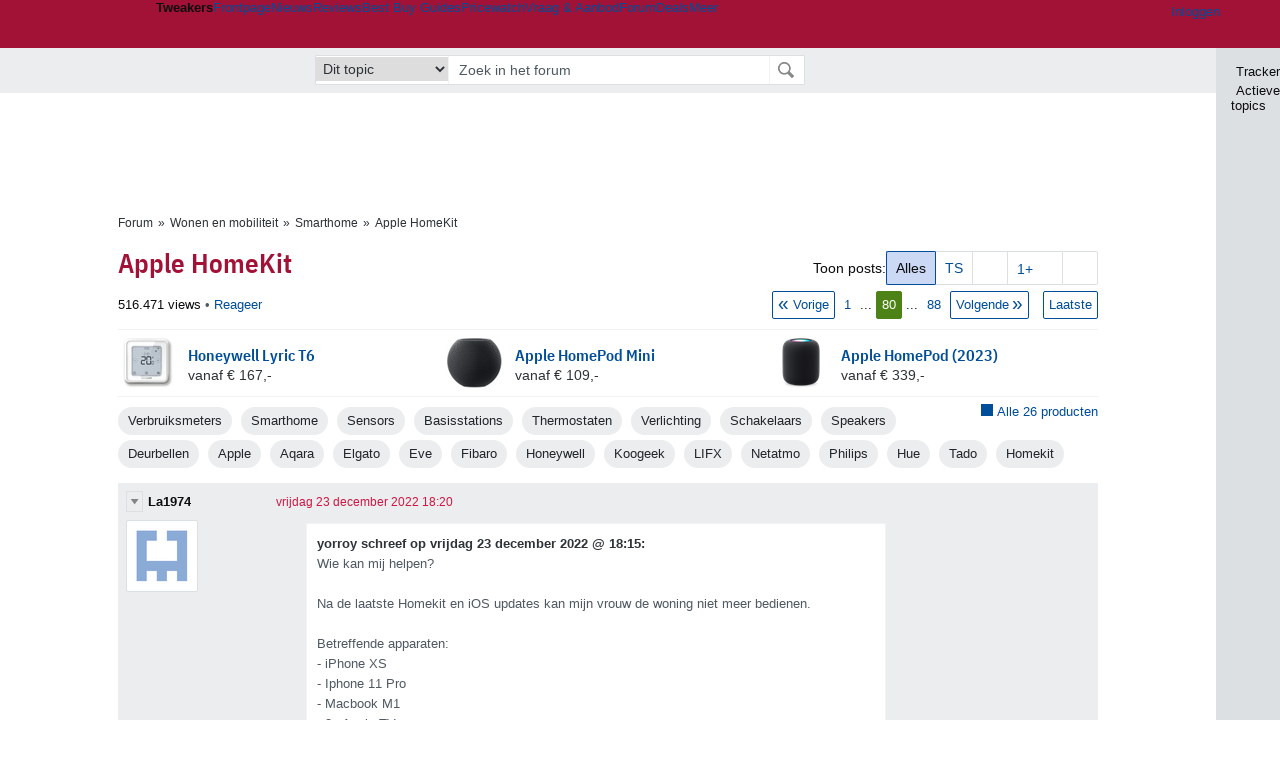

--- FILE ---
content_type: text/html; charset=UTF-8
request_url: https://gathering.tweakers.net/forum/list_messages/1592273/79
body_size: 93032
content:
<!doctype html><!-- © 1998 - 2026 DPG Media B.V. -->
<html dir="ltr" lang="NL"><head>
        <meta charset="UTF-8">
<meta name="viewport" content="width=device-width">

                    <title>Apple HomeKit - Smarthome - GoT</title>
        <link rel="navigator" title="Spring voorbij navigatie" href="https://gathering.tweakers.net/forum/list_messages/1592273/79#headlines-start">

                            <link rel="preload" href="https://tweakers.net/x/build/fonts/IBMPlexSansCondensed-Regular.woff2" as="font" type="font/woff2" crossorigin>
                <link rel="preload" href="https://tweakers.net/x/build/fonts/IBMPlexSansCondensed-SemiBold.woff2" as="font" type="font/woff2" crossorigin>
            
                                            <link rel="canonical" href="https://gathering.tweakers.net/forum/list_messages/1592273/79">
                                            <link rel="shortcut icon" href="https://tweakers.net/favicon.ico" type="image/x-icon">
            <link rel="search" type="application/opensearchdescription+xml" title="GoT" href="https://tweakers.net/opensearch/forum/">
                                        <link rel="alternate" title="Gathering of Tweakers Active Topics RSS" type="application/rss+xml" href="https://gathering.tweakers.net/forum/rss">
                            <link rel="alternate" title="RSS feed van /list_messages/1592273/79" type="application/rss+xml" href="https://gathering.tweakers.net/rss/list_messages/1592273">
            
            <link rel="stylesheet" href="https://tweakers.net/x/styles/framework/main.285a0a92c68e285ea9306e68c69cdd41.css" type="text/css">
                    <link rel="stylesheet" href="https://tweakers.net/x/styles/framework/layout.d292ad880d634723ae55f8d7fa0da9fd.css" type="text/css">
                    <link rel="stylesheet" href="https://tweakers.net/x/styles/pricewatch/tweakbase_relations.d4594732fb1475f7bbd89114d1281ac9.css" type="text/css">
                    <link rel="stylesheet" href="https://tweakers.net/x/styles/forum/forum.b50b0a2e1a1fea7940440635d1d4b015.css" type="text/css">
                    <link rel="stylesheet" href="https://tweakers.net/x/styles/articles/imageviewer.c03b73aa66911b89525dab45ca857837.css" type="text/css">
                    <link rel="stylesheet" href="https://tweakers.net/x/styles/framework/framework_compact.1e4dffdc760d00d8ca6874b1320f0c33.css" type="text/css">
                    <link rel="stylesheet" href="https://tweakers.net/x/styles/framework/framework_cozy.d65b064e8b1b8501ac4771bb9e1f9d6a.css" type="text/css">
                    <link rel="stylesheet" href="https://tweakers.net/x/styles/responsive/grade_xl.6b8494ffbdba583148ab6b7339107764.css" type="text/css" media="(min-width: 1540px)">
                    <link rel="stylesheet" href="https://tweakers.net/x/styles/responsive/grade_lg.3a570bad8e154174c3aead3a833603e5.css" type="text/css" media="(max-width: 1539px)">
                    <link rel="stylesheet" href="https://tweakers.net/x/styles/responsive/grade_md.1a2d69ecf2b81d41bcb86b20799bcb5e.css" type="text/css" media="(max-width: 1159px)">
                    <link rel="stylesheet" href="https://tweakers.net/x/styles/responsive/grade_sm.ce506e17a4a07bd6896dc34fa9c48a8f.css" type="text/css" media="(max-width: 799px)">
                    <link rel="stylesheet" href="https://tweakers.net/x/styles/responsive/grade_xs.a71f35030394020cce0ecd9beb57f339.css" type="text/css" media="(max-width: 499px)">
                                        
            
            <link rel="stylesheet" href="https://tweakers.net/x/build/components.c2ee12e1.css">

                    
            
    <link rel="stylesheet" href="https://tweakers.net/x/build/website.071d7645.css">

    <link rel="stylesheet" href="https://tweakers.net/x/build/guard-unstyled-content.ef3f166d.css">
<script>
                var tweakersConfig = {"heightImportantElementSelector":"h1","board_img_url":"https:\/\/tweakers.net\/g\/forum\/","BaseURL":"https:\/\/gathering.tweakers.net\/","TnetBaseURL":"https:\/\/tweakers.net\/","ForumBaseURL":"https:\/\/gathering.tweakers.net\/","ImgURL":"https:\/\/tweakers.net\/","csrfToken":"1CXAgTU2rn6aEPVyYESXan","countryCode":"NL","requestId":"Twk-eun-app4_329.13.4_1031013_1CXAgTTyPpLFR2gvmrDWfp","UserID":0,"clickToLoad":true,"activeFeatureFlagNames":[],"compare":{"initialCompareBasket":[],"defaultCompareUrl":"https:\/\/tweakers.net\/pricewatch\/compare\/0\/","compareMax":50,"timestamp":1768549350},"privacyGateVendors":{"usabilla":{"purpose":"marketing","humanPurpose":"Marketing","name":"Usabilla","regex":null},"youtube":{"purpose":"social-media","humanPurpose":"Sociale media","name":"YouTube","regex":"^(https:)?\/\/((www\\.)?youtube(-nocookie)?\\.com|youtu\\.be)\/"},"omny":{"purpose":"social-media","humanPurpose":"Sociale media","name":"Omny","regex":"^(https:)?\/\/omny\\.fm\/"},"googlemaps":{"purpose":"social-media","humanPurpose":"Sociale media","name":"Google Maps","regex":"^(https:)?\/\/maps\\.google\\.com\/maps\/"},"streamable":{"purpose":"social-media","humanPurpose":"Sociale media","name":"Streamable","regex":"^(https:)?\/\/streamable\\.com\/"},"soundcloud":{"purpose":"social-media","humanPurpose":"Sociale media","name":"Soundcloud","regex":"^(https:)?\/\/((w\\.)?soundcloud\\.com|snd\\.sc)\/"},"knightlab":{"purpose":"marketing","humanPurpose":"Marketing","name":"Knight Lab","regex":"^(https:)?\/\/cdn\\.knightlab\\.com\/libs\/juxtapose\/"},"tweakzones":{"purpose":"functional","humanPurpose":"functional","name":"Tweakzones","regex":"^(https:)?\/\/charts\\.tweakzones\\.net\/"},"tweakimg":{"purpose":"functional","humanPurpose":"functional","name":"Tweakimg","regex":"^(https:)?\/\/(ic\\.)?tweakimg\\.net\/"},"vimeo":{"purpose":"functional","humanPurpose":"functional","name":"Vimeo","regex":"^(https:)?\/\/player\\.vimeo\\.com\/"},"eventix":{"purpose":"functional","humanPurpose":"functional","name":"Eventix","regex":"^(https:)?\/\/shop\\.eventix\\.io\/"},"pexi":{"purpose":"functional","humanPurpose":"functional","name":"Pexi","regex":"^(https:)?\/\/(ads|static|widgets)\\.pexi\\.nl\/"},"datawrapper":{"purpose":"functional","humanPurpose":"functional","name":"Datawrapper","regex":"^(https:)?\/\/(datawrapper\\.dwcdn\\.net|cf\\.datawrapper\\.de)\/"},"yourticketprovider":{"purpose":"functional","humanPurpose":"functional","name":"Yourticketprovider","regex":"^(https:)?\/\/shop\\.yourticketprovider\\.nl\/"},"dpgwidgets":{"purpose":"functional","humanPurpose":"functional","name":"DPG Widgets","regex":"^(https:)?\/\/simservice\\.dpgmm\\.nl\/"}}};
                document.documentElement.classList.add('js');
            </script>
<script>
    window._privacy = window._privacy || [];
</script>
<script>
    window._comscore = [{"c1":"2","c2":"11464450","ns_site":"total","nmo_02":"0","nmo_10":"0","cs_fpid":"019bc5c1-7b22-75d8-9d84-9dd0927c2163","options":{"enableFirstPartyCookie":true}}];
</script>
    <script src="https://tweakers.net/x/build/runtime.fc0fde7f.js"></script><script src="https://tweakers.net/x/build/forum.695be259.js"></script>

        <script src="https://tweakers.net/x/build/5458.8f93575c.js"></script><script src="https://tweakers.net/x/build/6826.3019cf37.js"></script><script src="https://tweakers.net/x/build/2879.3bd2d4cd.js"></script><script src="https://tweakers.net/x/build/4648.c296e6a1.js"></script><script src="https://tweakers.net/x/build/9713.5225fbc5.js"></script><script src="https://tweakers.net/x/build/4277.88fe67c5.js"></script><script src="https://tweakers.net/x/build/6326.dac07238.js"></script><script src="https://tweakers.net/x/build/website.349977b3.js"></script>
    <script src="https://tweakers.net/x/build/frontpage.27cacf17.js"></script>
    <script src="https://tweakers.net/x/build/4596.9de7a6c9.js"></script><script src="https://tweakers.net/x/build/components.8ca0cfe2.js"></script>

                    <script src="https://tweakers.net/x/scripts/min/error_logging.a8fb574bbe5b756bdd6a3439347a1d9c.js"></script>
            <script src="https://tweakers.net/x/scripts/min/general.2ef0da12b70b5394dc6faf9166e7b777.js"></script>
            <script src="https://tweakers.net/x/scripts/min/framework.4ba504b7dbd8d5ec7a1ae736dec23b94.js"></script>
            <script src="https://tweakers.net/x/scripts/min/compare_storage.686d2ede0099ee0037e56e8337b4dda0.js"></script>
            <script src="https://tweakers.net/x/scripts/min/responsive.b432f21ab17613330255e877ce6b7299.js"></script>
            <script src="https://tweakers.net/x/scripts/min/clicks.9d0b6d4048b5d7e532404d54961f38d4.js"></script>
            <script src="https://tweakers.net/x/scripts/min/forum.195d76f610bbc4345829eabec3398fbb.js"></script>
            <script src="https://tweakers.net/x/scripts/responsive/min/forum.2e24dbd1e8e994bca1b9aba759207ee3.js"></script>
            <script src="https://tweakers.net/x/scripts/min/imageviewer.fd17a2c152cde812b6ae93aeeb710644.js"></script>
            <script src="https://tweakers.net/x/scripts/framework/full_focus.ee966334a9725b289bb69ce78232c92b.js"></script>
            <script src="https://sb.scorecardresearch.com/cs/11464450/beacon.js"></script>
    
                    <script>
                window.cmpProperties = {
        integratorId: 'tweakers',
        language: 'nl',
        darkModeEnabled: window.themeService?.getCurrentTheme() === 'twk-dark',
    }
        </script>
            <script>
            if (window.BannerManager){
    BannerManager.init();
        BannerManager.addTag('ia', 'a1', {});
    BannerManager.addTag('ia2', 'a2', {});
    BannerManager.addTag('ia3', 'a3', {});
    BannerManager.addTag('ia4', 'a4', {});
    BannerManager.addTag('tb', 'h1', {"reserveSpace":true,"replacement":{"type":"fallback","content":"<div class=\"fallback\"><a href=\"https:\/\/tweakers.net\/best-buy-guide\/smartphones\/\"><div class=\"fallback__text\"><h3>Wat zijn de beste smartphones van dit moment?<\/h3><h4>Lees onze Smartphone Best Buy Guide<\/h4><\/div><div class=\"ctaButton fwd\"><\/div><twk-icon name=\"twk-logo-full\" class=\"icon fallback__logo-image\"><\/twk-icon><\/a><\/div>"}});

}

window.openDataLayer = window.openDataLayer || {};
window.openDataLayer.pageViewId = '019bc5c1-7b1a-7d8f-a7a5-985dfb6b2d0f';

        </script>
    

<script type="application/ld+json">{"@context":"https:\/\/schema.org","@graph":[{"@type":"Organization","@id":"https:\/\/tweakers.net\/#organization","name":"Tweakers","url":"https:\/\/tweakers.net\/","logo":{"@type":"ImageObject","url":"https:\/\/tweakers.net\/logo.png"},"foundingDate":"1998-09-30","address":{"@type":"PostalAddress","streetAddress":"Joan Muyskenweg 43","addressLocality":"Amsterdam","postalCode":"1114 AN","addressCountry":"NL"},"memberOf":{"@type":"Organization","@id":"https:\/\/www.dpgmediagroup.com\/nl-NL\/#organization","name":"DPG Media B.V.","address":{"@type":"PostalAddress","streetAddress":"Van der Madeweg 40","addressLocality":"Amsterdam","postalCode":"1114 AM","addressCountry":"NL"}},"sameAs":["https:\/\/en.wikipedia.org\/wiki\/Tweakers","https:\/\/nl.wikipedia.org\/wiki\/Tweakers","https:\/\/www.facebook.com\/Tweakers.net"]}]}</script>
                    <script async src="https://advertising-cdn.dpgmedia.cloud/web-advertising/17/4/1/advert-xandr.js" type="application/javascript"></script><script async data-advert-src="https://adsdk.microsoft.com/ast/ast.js" data-advert-vendors="32"></script><script async src="https://cdn.optoutadvertising.com/script/ootag.v2.min.js"></script><style>[data-advert-slot-state]>[id$=-videoWrapper]{width:100%}[data-advert-slot-state]>[id$=-videoWrapper] iframe[id^=pp-iframe-]{display:block}</style><script async src="https://advertising-cdn.dpgmedia.cloud/native-templates/prod/tweakers/templates.js"></script><script async src="https://advertising-cdn.dpgmedia.cloud/native-renderer/main.js"></script><script type="application/javascript">(function(){if(document.currentScript){document.currentScript.remove()}if("undefined"==typeof performance.mark){performance.mark=function(){}}performance.mark("advert - inline-script - start");function b(settings){const a=window.innerWidth,b=settings.xandr.breakpoints;return Object.keys(b).reduce((c,d)=>{if(b[d]<=a){if(null===c||b[d]>b[c]){c=d}}return c},null)}function c(a,c,settings,d){const e=b(settings),f=d.placeholderSizes&&d.placeholderSizes[a],g=f&&(f[e]||f.default);if(g){const b=document.getElementById(c||a);if(b){const c=d.permanentPlaceholders&&d.permanentPlaceholders[a],f=c&&(!0===c||c[e]||c.default);b.setAttribute("data-advert-placeholder-collapses",(!f).toString());b.setAttribute("data-advert-placeholder-size",g.join("x"));b.style["min-height"]=`${g[1]}px`}}}function d(a){if(a.node&&"true"===a.node.getAttribute("data-advert-placeholder-collapses")){a.node.style["min-height"]=null}}window.advert=window.advert||{};window.advert.cmd=window.advert.cmd||[];function e(settings,a){f(settings);window.getAdvertSlotByName=a=>{return window.advert.getSlot(a)};window.getAdvertSlotById=a=>{return window.advert.getSlot(window.advert.getSlotNameFromMapping(a))};window.loadAdvertSlot=(b,d)=>{return new Promise((e,f)=>{c(b,d,settings,a);window.advert.cmd.push(["loaded",()=>{window.advert.loadSlot(b,d).then(e).catch(f)}])})};}function f(settings){window.advert.cmd.push(()=>{window.advert.pubsub.subscribe("slot.rendered",d);window.advert.init(settings)})}window.loadAdvertSettings=(settings,a)=>{if(!settings){console.error("[ADVERT] Trying to load without settings",settings);return}e(settings,a)};performance.mark("advert - inline-script - end")})();</script><style>[data-advert-slot-state]{display:-webkit-box;display:-ms-flexbox;display:flex;-webkit-box-align:center;-ms-flex-align:center;align-items:center;-webkit-box-pack:center;-ms-flex-pack:center;justify-content:center}
[data-advert-slot-empty]:not([data-advert-placeholder-collapses=false]),[data-advert-slot-state=created]:not([data-advert-placeholder-collapses=false]){display:none}
[data-advert-label]:not([data-advert-slot-empty]){position:relative;margin-top:20px}.article [data-advert-label]:not([data-advert-slot-empty]){margin-top:35px;margin-bottom:15px}.relevancyColumn [data-advert-label]:not([data-advert-slot-empty]){margin-top:30px}[data-advert-label]:not([data-advert-slot-empty])::before{content:"";position:absolute;top:-13px;left:0;right:0;height:1px;background-color:#f1f2f4}@media(prefers-color-scheme: dark){:root:not(.twk-light) [data-advert-label]:not([data-advert-slot-empty])::before{background-color:#2e3338}}[data-advert-label]:not([data-advert-slot-empty])::after{content:"Advertentie";position:absolute;top:-13px;left:50%;-webkit-transform:translate(-50%, -50%);-ms-transform:translate(-50%, -50%);transform:translate(-50%, -50%);padding:0 5px;font-size:10px;line-height:1;color:#505962;background-color:#fff}@media(prefers-color-scheme: dark){:root:not(.twk-light) [data-advert-label]:not([data-advert-slot-empty])::after{color:#8f99a3;background-color:#22262a}}</style><script type="application/javascript">(function(){window.dataLayer=window.dataLayer||[];window.dataLayer.push({event:"monetizablePageView",timestamp:new Date().toISOString()});if(document.currentScript){document.currentScript.remove()}})();</script><script type="application/javascript">(function(settings,a,b){if(document.currentScript){document.currentScript.remove()}performance.mark("advert - load-settings - start");if(!window.loadAdvertSettings){console.error("[ADVERT] Tried to load advert settings before main initialisation.");return}window.loadAdvertSettings(settings,a);performance.mark("advert - load-settings - end")})({"xandr":{"memberId":7463,"disablePSA":true,"enableSafeFrame":false,"breakpoints":{"small":0,"medium":500,"large":800,"xlarge":1160},"targeting":{"pag":"forum","cat":["forum.verbruiksmeters.smarthome.beeld-en-geluid.sensors.basisstations.thermostaten.verlichting.schakelaars.speakers.audio.deurbellen","forum","verbruiksmeters","smarthome","beeld-en-geluid","sensors","basisstations","thermostaten","verlichting","schakelaars","speakers","audio","deurbellen"],"zone":"nl","cid":"30-1592273","top":["homekit","apple","elgato","eve","philips","tado","fibaro","koogeek","netatmo","lifx","honeywell","aqara"],"shopIds":[],"bsuit":["NScreened"],"channel":["men","science-technology"],"featureflags":[],"pub":["dpg","tweakers"],"env":{"small":["web","mweb"],"medium":["web"],"large":["web"],"xlarge":["web"]}},"slots":[{"name":"h1-forumdetail","placement":{"small":"tweakers_wsc_forum_detail_h1","medium":"tweakers_wmc_forum_detail_h1","large":"tweakers_wmc_forum_detail_h1","xlarge":"tweakers_wmc_forum_detail_h1"},"sizeMapping":"h1-forumdetail","preload":{"default":false,"small":true,"medium":true,"large":true,"xlarge":true},"targeting":{"pos":"h1","slot":"h1-detail"}},{"name":"v1-forum","placement":{"small":"tweakers_wsc_forum_detail_v1","medium":"tweakers_wmc_forum_detail_v1","large":"tweakers_wmc_forum_detail_v1","xlarge":"tweakers_wmc_forum_detail_v1"},"sizeMapping":"v1-forum","preload":{"default":false,"large":true,"xlarge":true},"showAdvertisementLabel":true,"targeting":{"pos":"v1","product":{"large":["seamless-image-multi","seamless-video-multi"],"xlarge":["seamless-image-multi","seamless-video-multi"]},"slot":"v1-forum"}},{"name":"a1-forumdetail","placement":{"small":"tweakers_wsc_forum_detail_a1","medium":"tweakers_wmc_forum_detail_a1","large":"tweakers_wmc_forum_detail_a1","xlarge":"tweakers_wmc_forum_detail_a1"},"sizeMapping":"a1-forumdetail","lazyLoad":true,"preload":{"default":false,"small":true,"medium":true,"large":true,"xlarge":true},"showAdvertisementLabel":true,"targeting":{"pos":"a1","slot":"a1-forumdetail"}},{"name":"a2-forumdetail","placement":{"small":"tweakers_wsc_forum_detail_a2","medium":"tweakers_wmc_forum_detail_a2","large":"tweakers_wmc_forum_detail_a2","xlarge":"tweakers_wmc_forum_detail_a2"},"sizeMapping":"a1-forumdetail","lazyLoad":true,"preload":{"default":false,"small":true,"medium":true,"large":true,"xlarge":true},"showAdvertisementLabel":true,"targeting":{"pos":"a2","slot":"a2-forumdetail"}},{"name":"a3-forumdetail","placement":{"small":"tweakers_wsc_forum_detail_a3","medium":"tweakers_wmc_forum_detail_a3","large":"tweakers_wmc_forum_detail_a3","xlarge":"tweakers_wmc_forum_detail_a3"},"sizeMapping":"a1-forumdetail","lazyLoad":true,"preload":{"default":false,"small":true,"medium":true,"large":true,"xlarge":true},"showAdvertisementLabel":true,"targeting":{"pos":"a2","slot":"a2-forumdetail"}},{"name":"a4-forumdetail","placement":{"small":"tweakers_wsc_forum_detail_a4","medium":"tweakers_wmc_forum_detail_a4","large":"tweakers_wmc_forum_detail_a4","xlarge":"tweakers_wmc_forum_detail_a4"},"sizeMapping":"a1-forumdetail","lazyLoad":true,"preload":{"default":false,"small":true,"medium":true,"large":true,"xlarge":true},"moveBehaviour":"copy","showAdvertisementLabel":true,"targeting":{"pos":"a4","slot":"a4-forumdetail"}}],"sizeMapping":{"h1-forumdetail":{"small":[[320,50],[320,100],[300,250],[336,280],[2,2]],"large":[[728,90],[970,250],[970,251]],"xlarge":[[728,90],[970,250],[970,251]]},"v1-forum":{"large":[[300,600],[120,600],[300,250],[160,600],[300,260]],"xlarge":[[300,600],[120,600],[300,250],[160,600],[300,260]]},"a1-forumdetail":{"small":[[300,250],[320,240],[336,280],[320,260]],"medium":[[300,250],[300,260]],"large":[[300,250],[300,260]],"xlarge":[[300,250],[970,250],[300,260]]}},"lazyLoadThreshold":{"small":300,"default":800},"multiPositions":[],"slotNameMappings":{"a1":{"small":"a1-forumdetail","default":null,"medium":"a1-forumdetail","large":"a1-forumdetail","xlarge":"a1-forumdetail"},"a2":{"small":"a2-forumdetail","default":null,"medium":"a2-forumdetail","large":"a2-forumdetail","xlarge":"a2-forumdetail"},"a3":{"small":"a3-forumdetail","default":null,"medium":"a3-forumdetail","large":"a3-forumdetail","xlarge":"a3-forumdetail"},"a4":{"small":"a4-forumdetail","default":null,"medium":"a4-forumdetail","large":"a4-forumdetail","xlarge":"a4-forumdetail"},"v1":{"large":"v1-forum","default":null,"xlarge":"v1-forum"},"h1":{"small":"h1-forumdetail","default":null,"medium":"h1-forumdetail","large":"h1-forumdetail","xlarge":"h1-forumdetail"}},"features":{"brandMetrics":false,"experiments":false,"snowplow":true,"privacy":true,"cxense":false,"dmoi":true,"optOut":true,"heavyAdTracking":false,"pageViewId":true,"performanceMonitoring":true},"dmoi":{"apiKey":"e2wuTmOEm7Rmgh5G0jwCG6GhKOqJta1hW7QfNP77","rdmoiSource":"rdpgmedia.nl","source":"dpgmedia.nl"},"optOut":{"publisher":152,"slots":{},"pageTargetingKeys":["zone"],"includeTargeting":true,"onlyNoConsent":true},"performanceMonitoring":{"sampleSize":0.0001},"nativeTemplates":{"renderConfig":{"callToActionCharacterFilter":"[&$]+","variables":{},"fallbackTemplate":"native-post","callToActionDefaultText":"meer info","tracking":{"enabledEvents":["slideImpressions","slideClicks","leadformClose","leadformImpression","leadformCancel","leadformSubmit","leadformSubmitFailure","leadformClickout"]}},"feedContext":{"profile":"tweakers","navigation":"forum,verbruiksmeters,smarthome,beeld_en_geluid,sensors,basisstations,thermostaten,verlichting,schakelaars,speakers,audio,deurbellen"}},"conditionalConfigurations":[{"conditions":[[{"field":"cookie:twk-theme","comparer":"eq","value":"twk-dark"}]],"config":[{"kind":"N","path":["targeting","darkmodus"],"rhs":true},{"kind":"N","path":["nativeTemplates","renderConfig","darkMode"],"rhs":true}]},{"conditions":[[{"field":"cookie:twk-theme","comparer":"eq","value":"twk-light"}]],"config":[{"kind":"N","path":["targeting","darkmodus"],"rhs":false},{"kind":"N","path":["nativeTemplates","renderConfig","darkMode"],"rhs":false}]},{"conditions":[[{"field":"fraction","comparer":"lte","value":0.07}]],"config":[{"kind":"N","path":["nativeTemplates","renderConfig","tracking","attentionMeasurement"],"rhs":{"allowedProducts":["seamless-carousel","seamless-carousel-shop","seamless-collection-image","seamless-collection-video","seamless-image","seamless-image-shop","seamless-image-mini","seamless-image-multi","seamless-video-multi","seamless-video","seamless-video-shop","carousel-template"],"ctxId":"37122525","enabled":true,"plcId":"20251601004","cmpId":"16082025"}}]}]},"debugInfo":{"generationDateTime":"2026-01-16T07:42:30.304Z","profile":"tweakers","version":"187","stage":"prod"}},{"placeholderSizes":{"a1":{},"a2":{},"a3":{},"a4":{},"v1":{},"h1":{}}},[]);</script>
            </head>
    <body class="page-grid has-sidebar">
        <nav class="skip-to-main">
    <p >Ga direct naar </p>
    <ol>
        <li><a href=" #contentArea ">Ga naar hoofdinhoud</a></li>
        <li><a href="#search-bar-input">Ga naar de zoekbalk</a></li>
    </ol>
</nav>
<style>
    .skip-to-main {
        position: fixed;
        left: -300px;
    }

    .skip-to-main:focus-within {
        top: 4rem;
        left: 2rem;
        z-index: 200;
        padding: 1rem;
        background-color: var(--surface-card-color);
        border: 1px solid var(--border-card-color);
    }
</style>
        <div id="top" class="header-grid"><div class="twk-site-menu-wrapper">
    <nav class="twk-site-menu-bar" id="menubar">
        <twk-site-menu>
            <div class="responsive-navigation-trigger more" data-site-menu-action="navigation">
                <a href="#" class="trigger" role="button" aria-haspopup="dialog" aria-expanded="false"><span class="visuallyhidden">Website menu"</span><twk-icon name="fa-bars" class="icon" role="presentation"></twk-icon></a>
            </div>
            <div class="site-logo">
                <a href="https://tweakers.net/" aria-label="Tweakers: tech-community, nieuws, reviews en de Pricewatch">
                    <twk-icon name="twk-logo-full" class="icon logo" role="img"></twk-icon>
                </a>
            </div>
            <b class="site-name">Tweakers</b>
            <menu class="site-navigation" role="menubar" aria-label="Website menu">
                <li class="frontpage" role="none"><a href="https://tweakers.net/" role="menuitem">Frontpage</a></li>
                                    
                    <li                        data-position="1"
                        data-link-name="Nieuws"
                                                 data-priority="1"                         role="none"
                    >
                        <a href="https://tweakers.net/nieuws/" role="menuitem">Nieuws</a>

                                            </li>
                                    
                    <li                        data-position="2"
                        data-link-name="Reviews"
                                                 data-priority="1"                         role="none"
                    >
                        <a href="https://tweakers.net/reviews/" role="menuitem">Reviews</a>

                                            </li>
                                    
                    <li class="more"                        data-position="3"
                        data-link-name="Best Buy Guides"
                         data-short-link-name="BBG"                          data-priority="1"                         role="none"
                    >
                        <a href="#" role="menuitem" class="trigger" aria-haspopup="menu" aria-expanded="false">Best Buy Guides</a>

                                                    <div class="dropdown-menu">
                                <ul role="menu">
                                                                            <li role="none">
                                            <a href="https://tweakers.net/best-buy-guide/smartphones/" role="menuitem">Smartphones</a>
                                        </li>
                                                                            <li role="none">
                                            <a href="https://tweakers.net/best-buy-guide/laptops/" role="menuitem">Laptops</a>
                                        </li>
                                                                            <li role="none">
                                            <a href="https://tweakers.net/best-buy-guide/desktops/" role="menuitem">Desktops</a>
                                        </li>
                                                                            <li role="none">
                                            <a href="https://tweakers.net/best-buy-guide/televisies/" role="menuitem">Televisies</a>
                                        </li>
                                                                            <li role="none">
                                            <a href="https://tweakers.net/best-buy-guide/tablets/" role="menuitem">Tablets</a>
                                        </li>
                                                                            <li role="none">
                                            <a href="https://tweakers.net/best-buy-guide/smartwatches/" role="menuitem">Smartwatches</a>
                                        </li>
                                                                            <li role="none">
                                            <a href="https://tweakers.net/best-buy-guide/hoofdtelefoons/" role="menuitem">Hoofdtelefoons</a>
                                        </li>
                                                                            <li role="none">
                                            <a href="https://tweakers.net/best-buy-guide/powerbanks/" role="menuitem">Powerbanks</a>
                                        </li>
                                                                            <li role="none">
                                            <a href="https://tweakers.net/best-buy-guide/monitors/" role="menuitem">Monitors</a>
                                        </li>
                                                                            <li role="none">
                                            <a href="https://tweakers.net/best-buy-guide/videokaarten/" role="menuitem">Videokaarten</a>
                                        </li>
                                                                            <li role="none">
                                            <a href="https://tweakers.net/best-buy-guide/processors/" role="menuitem">Processors</a>
                                        </li>
                                                                            <li role="none">
                                            <a href="https://tweakers.net/best-buy-guide/moederborden/" role="menuitem">Moederborden</a>
                                        </li>
                                                                            <li role="none">
                                            <a href="https://tweakers.net/best-buy-guide/behuizingen/" role="menuitem">Behuizingen</a>
                                        </li>
                                                                            <li role="none">
                                            <a href="https://tweakers.net/best-buy-guide/solid-state-drives/" role="menuitem">Ssd's</a>
                                        </li>
                                                                            <li role="none">
                                            <a href="https://tweakers.net/best-buy-guide/voedingen/" role="menuitem">Voedingen</a>
                                        </li>
                                                                            <li role="none">
                                            <a href="https://tweakers.net/best-buy-guide/netwerken/" role="menuitem">Netwerken</a>
                                        </li>
                                                                            <li role="none">
                                            <a href="https://tweakers.net/best-buy-guide/e-readers/" role="menuitem">E-readers</a>
                                        </li>
                                                                    </ul>
                            </div>
                                            </li>
                                    
                    <li                        data-position="4"
                        data-link-name="Pricewatch"
                                                 data-priority="1"                         role="none"
                    >
                        <a href="https://tweakers.net/pricewatch/" role="menuitem">Pricewatch</a>

                                            </li>
                                    
                    <li                        data-position="5"
                        data-link-name="Vraag &amp; Aanbod"
                                                 data-priority="3"                         role="none"
                    >
                        <a href="https://tweakers.net/aanbod/" role="menuitem">Vraag &amp; Aanbod</a>

                                            </li>
                                    
                    <li class="active"                        data-position="6"
                        data-link-name="Forum"
                                                 data-priority="1"                         role="none"
                    >
                        <a href="https://gathering.tweakers.net/" role="menuitem">Forum</a>

                                            </li>
                                    
                    <li                        data-position="7"
                        data-link-name="Deals"
                                                 data-priority="4"                         role="none"
                    >
                        <a href="https://tweakers.net/pricewatch/deals/" role="menuitem">Deals</a>

                                            </li>
                                                                                
                    <li class="more last"                        data-position="8"
                        data-link-name="Meer"
                                                 data-priority="1"                         role="none"
                    >
                        <a href="#" role="menuitem" class="trigger" aria-haspopup="menu" aria-expanded="false">Meer</a>

                                                    <div class="dropdown-menu">
                                <ul role="menu">
                                                                            <li role="none">
                                            <a href="https://tweakers.net/video/" role="menuitem">Video</a>
                                        </li>
                                                                            <li role="none">
                                            <a href="https://tweakers.net/info/podcast/" role="menuitem">Podcasts</a>
                                        </li>
                                                                            <li role="none">
                                            <a href="https://tweakers.net/downloads/" role="menuitem">Downloads</a>
                                        </li>
                                                                            <li role="none">
                                            <a href="https://tweakers.net/it-pro/" role="menuitem">IT Pro</a>
                                        </li>
                                                                            <li role="none">
                                            <a href="https://tweakers.net/gallery/" role="menuitem">Profielen</a>
                                        </li>
                                                                            <li role="none">
                                            <a href="https://tweakersgear.net" rel="external" role="menuitem">TweakersGear</a>
                                        </li>
                                                                            <li role="none">
                                            <a href="https://tweakers.net/carriere/it-banen/zoeken/" role="menuitem">Carri&egrave;re</a>
                                        </li>
                                                                            <li role="none">
                                            <a href="https://tweakers.net/info/acties-en-evenementen/" role="menuitem">Acties & Events</a>
                                        </li>
                                                                            <li role="none">
                                            <a href="https://tweakers.net/abonnementen/" id="subscriptionShopUrl" role="menuitem">Steun Tweakers</a>
                                        </li>
                                                                            <li role="none">
                                            <a href="https://tweakers.net/info/algemene-voorwaarden/huisregels/" role="menuitem">Huisregels</a>
                                        </li>
                                                                            <li role="none">
                                            <a href="https://tweakers.net/info/over-tweakers/" role="menuitem">Over Tweakers</a>
                                        </li>
                                                                    </ul>
                            </div>
                                            </li>
                            </menu>
                            <menu id="userbar" class="user-navigation" aria-label="Gebruikers menu" role="menubar">
        <li class="account login" role="none">
        <a href="https://tweakers.net/my.tnet/login/?location=https://gathering.tweakers.net/forum/list_messages/1592273/79" role="menuitem" title="Inloggen" role="menuitem" aria-label="Inloggen">
            <twk-icon name="fa-right-to-bracket" class="icon" role="img"></twk-icon>
            <span>Inloggen</span>
        </a>
    </li>
    <li class="icon more compare empty" data-site-menu-action="compare-basket" role="none">
        <a href="#" class="trigger" title="Vergelijken" aria-label="Vergelijken" role="menuitem" aria-haspopup="dialog" aria-expanded="false">
            <twk-icon name="fa-list" class="icon" role="img"></twk-icon>
            <twk-counter id="newCompareItemCount" value="0" aria-label="Aantal producten in vergelijkingslijst" role="status">0</twk-counter>
        </a>
    </li>
    <li class="icon more settings" data-site-menu-action="settings" role="none">
        <a href="#" class="trigger" title="Weergave-opties" aria-label="Weergave-opties" role="menuitem" aria-haspopup="dialog" aria-expanded="false">
            <twk-icon name="fa-gear" class="icon" role="img"></twk-icon>
            <twk-icon name="twk-flag-nl" class="icon flag" aria-label="Landinstelling: NL" role="status"></twk-icon>
        </a>
    </li>
</menu>
                                </twk-site-menu>
    </nav>

                </div>
    <div id="searchbar">
    <div id="search">
        <a href="https://www.truefullstaq.com/nl/over-ons/tweakers?utm_medium=referral&amp;utm_source=tweakers&amp;utm_campaign=hostedby&amp;utm_term=partner&amp;utm_content=logo" rel="external" id="not-false" title="Hosting door TrueFullstaq">
    <twk-icon name="twk-true-hosted-logo" class="icon"></twk-icon>
</a>
                    
<form action="https://gathering.tweakers.net/forum/find" id="mainSearch" class="keywordSearch" role="search">
            <input type="hidden" name="forumId[]" value="140">
        <div class="options">
            <select id="whereSelect" aria-label="Selecteer waar je wil zoeken">
                <option value="board">Alle forums</option>
                <option value="forum">Dit forum</option>
                                    <option value="topic" data-topicid="1592273"
                         selected
                    >Dit topic</option>
                    <option value="poster" data-topicid="1592273"
                        
                    >Dit topic (poster)</option>
                            </select>
        </div>
        <div class="keyword">
        <input id="search-bar-input" type="text" name="keyword" class="text" value="" placeholder="Zoek in het forum"
               onfocus="this.select()">
    </div>
    <input type="submit" class="submit" value="Zoeken">
</form>
<script>ForumMainSearch('whereSelect', 'forum')</script>

            </div>
</div>

        
    
    
</div>    <twk-sidebar-pane role="tabpanel" aria-hidden="true"></twk-sidebar-pane>
<twk-sidebar initial-action="">
    <div class="sidebar-buttons" role="tablist" aria-label="Sidebar navigatie">
        <button role="tab" title="Tracker" data-action="twk-sidebar-content-tracker" id="sidebar-tab-tracker">
            <twk-icon name="fa-rss" class="icon"></twk-icon>
            Tracker
        </button>
        <button role="tab" title="Actieve topics" data-action="twk-sidebar-content-activetopics" id="sidebar-tab-activetopics">
            <twk-icon name="fa-messages" class="icon"></twk-icon>
            Actieve topics
        </button>
            </div>
</twk-sidebar>
<div id="layout" class="content-grid ">
    <div id="contentArea">        <div id="b_tb" class="top-banner hideFromGradeXS loading reserveSpace" aria-hidden="true"><script>window.BannerManager && BannerManager.displayTag('b_tb')</script></div>
            
        
    <div id="forumheading">
                                    <ul class="bulletSeparatedList breadcrumb" itemprop="breadcrumb"><li><a href="https://gathering.tweakers.net/">Forum</a></li><li><a href="https://gathering.tweakers.net/forum/list_category/21">Wonen en mobiliteit</a></li><li><a href="https://gathering.tweakers.net/forum/list_topics/140">Smarthome</a></li><li><a href="https://gathering.tweakers.net/forum/list_messages/1592273">Apple HomeKit</a></li></ul>
                                
    
    

    <div id="title">
        <div class="filterPosts">
            Toon posts:
            <ul>
                <li class="active">
                    <a href="https://gathering.tweakers.net/forum/list_messages/1592273" title="Alle posts">
                        Alles
                    </a>
                </li>
                                    <li class="filter-topicstarter">
                        <a href="https://gathering.tweakers.net/forum/list_messages/1592273?data%5Bfilter_topicstarter%5D=1" title="Posts van topicstarter">
                            TS
                        </a>
                    </li>
                                <li class="filter-images">
                    <a href="https://gathering.tweakers.net/forum/list_messages/1592273?data%5Bfilter_images%5D=1" title="Posts met afbeeldingen">
                        <twk-icon name="fa-images" class="icon action-icon-inner images"></twk-icon>
                    </a>
                </li>
                                    <li class="filter-ratings">
                        <a class="action-icon-inner" href="https://gathering.tweakers.net/forum/list_messages/1592273?data%5Bfilter_ratings%5D=1" title="Posts met thumb-ups">
                            <span>1+</span><twk-icon name="fa-thumbs-up" class="icon thumbsup"></twk-icon>
                        </a>
                    </li>
                                                    <li class="filter-pins">
                    <a href="https://gathering.tweakers.net/forum/list_messages/1592273?data%5Bfilter_pins%5D=1" title="Gepinde posts">
                        <twk-icon name="fa-thumbtack" class="icon action-icon-inner pin"></twk-icon>
                    </a>
                </li>
            </ul>
        </div>
        <h1>
            Apple HomeKit
                    </h1>
    </div>

    
    
    
            <div class="topic_actions">
        <div class="pageIndex">
            <span class="pageDistribution">
                <span class="label">Pagina:</span> <a href="https://gathering.tweakers.net/forum/list_messages/1592273/78" class="ctaButton secondary prev">Vorige</a> <a href="https://gathering.tweakers.net/forum/list_messages/1592273/0" class="firstpage">1</a> <span class="abbr">...</span> <span class="ctaButton selected current">80</span> <span class="abbr">...</span> <a href="https://gathering.tweakers.net/forum/list_messages/1592273/87" class="lastpage">88</a> <a href="https://gathering.tweakers.net/forum/list_messages/1592273/80" class="ctaButton secondary next">Volgende</a> <a href="https://gathering.tweakers.net/forum/list_messages/1592273/last" class="ctaButton secondary last">Laatste</a>
            </span>
        </div>

        
                    <span>Acties: </span>
            <ul class="action_list">
                <li class="viewcount">516.471 views</li><li class="add_reply"><a href="https://tweakers.net/my.tnet/login/?location=https://gathering.tweakers.net/forum/insert_message/1592273/79" title="plaats reactie op dit topic" onclick="return checkquickreply()">Reageer</a></li>
            </ul>
            </div>



            
        <div id="tweakbase_relations">
            <h2>Onderwerpen</h2>
            <div class="relationbox toggleContent"><div class="rbProductlist">
                <div class="rbTopList">
            <div class="item">
                <a href="https://tweakers.net/thermostaten/honeywell/lyric-t6_p546055/vergelijken/" title="Honeywell Lyric T6" class="thumb product"><img src="https://tweakers.net/i/Omi7qQM9y87euEdFDx3q-CW6DuM=/fit-in/60x50/filters:strip_icc():fill(white):strip_exif()/i/2002251067.jpeg?f=thumbmini" width=60 height=50 alt=""></a>
                <p class="desc ellipsis">
                    
                    <a href="https://tweakers.net/thermostaten/honeywell/lyric-t6_p546055/vergelijken/" title="Honeywell Lyric T6">Honeywell Lyric T6</a>
                </p>
                <p class="price">
                    <a href="https://tweakers.net/thermostaten/honeywell/lyric-t6_p546055/vergelijken/">vanaf € 167,-</a>
                </p>
                
            </div>
            <div class="item">
                <a href="https://tweakers.net/speakers/apple/homepod-mini_p1198424/vergelijken/" title="Apple HomePod Mini" class="thumb product"><img src="https://tweakers.net/i/0XTmgY0_aAqB3-85ggaxivt6zHs=/fit-in/60x50/filters:strip_icc():fill(white):strip_exif()/i/2003953118.jpeg?f=thumbmini" width=60 height=50 alt=""></a>
                <p class="desc ellipsis">
                    
                    <a href="https://tweakers.net/speakers/apple/homepod-mini_p1198424/vergelijken/" title="Apple HomePod Mini">Apple HomePod Mini</a>
                </p>
                <p class="price">
                    <a href="https://tweakers.net/speakers/apple/homepod-mini_p1198424/vergelijken/">vanaf € 109,-</a>
                </p>
                
            </div>
            <div class="item">
                <a href="https://tweakers.net/speakers/apple/homepod-2023_p1459968/vergelijken/" title="Apple HomePod (2023)" class="thumb product"><img src="https://tweakers.net/i/IKLIiy1nnimVoGtzIcpRKE2g2L4=/fit-in/60x50/filters:fill(white):strip_exif()/i/2005571940.png?f=thumbmini" width=60 height=50 alt=""></a>
                <p class="desc ellipsis">
                    
                    <a href="https://tweakers.net/speakers/apple/homepod-2023_p1459968/vergelijken/" title="Apple HomePod (2023)">Apple HomePod (2023)</a>
                </p>
                <p class="price">
                    <a href="https://tweakers.net/speakers/apple/homepod-2023_p1459968/vergelijken/">vanaf € 339,-</a>
                </p>
                
            </div></div><div class="rbOtherList" id="rbOtherList-30-1592273">
            <div class="item">
                <a href="https://tweakers.net/sensors/philips/hue-motion-sensor_p546917/vergelijken/" title="Philips Hue Motion Sensor" class="thumb product"><img src="https://tweakers.net/i/OT_CjFQx2soUmL9ryzs59yPAurA=/fit-in/60x50/filters:strip_icc():fill(white):strip_exif()/i/2002602894.jpeg?f=thumbmini" width=60 height=50 alt=""></a>
                <p class="desc ellipsis">
                    
                    <a href="https://tweakers.net/sensors/philips/hue-motion-sensor_p546917/vergelijken/" title="Philips Hue Motion Sensor">Philips Hue Motion Sensor</a>
                </p>
                <p class="price">
                    <a href="https://tweakers.net/sensors/philips/hue-motion-sensor_p546917/vergelijken/">vanaf € 32,32</a>
                </p>
                
            </div>
            <div class="item">
                <a href="https://tweakers.net/thermostaten/netatmo/slimme-radiatorkraan_p651565/vergelijken/" title="Netatmo Slimme Radiatorkraan" class="thumb product"><img src="https://tweakers.net/i/1w70yxOdzsWuc_9HuEqz5X4dIYA=/fit-in/60x50/filters:fill(white):strip_exif()/i/2001568869.png?f=thumbmini" width=60 height=50 alt=""></a>
                <p class="desc ellipsis">
                    
                    <a href="https://tweakers.net/thermostaten/netatmo/slimme-radiatorkraan_p651565/vergelijken/" title="Netatmo Slimme Radiatorkraan">Netatmo Slimme Radiatorkraan</a>
                </p>
                <p class="price">
                    <a href="https://tweakers.net/thermostaten/netatmo/slimme-radiatorkraan_p651565/vergelijken/">vanaf € 78,39</a>
                </p>
                
            </div>
            <div class="item">
                <a href="https://tweakers.net/speakers/apple/homepod_p653867/vergelijken/" title="Apple HomePod" class="thumb product"><img src="https://tweakers.net/i/aUXuu01K9ADymKsD8oYc7hRBF7M=/fit-in/60x50/filters:strip_icc():fill(white):strip_exif()/i/2002093759.jpeg?f=thumbmini" width=60 height=50 alt=""></a>
                <p class="desc ellipsis">
                    
                    <a href="https://tweakers.net/speakers/apple/homepod_p653867/vergelijken/" title="Apple HomePod">Apple HomePod</a>
                </p>
                <p class="price">
                    <a href="https://tweakers.net/speakers/apple/homepod_p653867/vergelijken/">geen prijs bekend</a>
                </p>
                
            </div>
            <div class="item">
                <a href="https://tweakers.net/thermostaten/eve/thermo-v4_p1831730/vergelijken/" title="Eve Thermo (V4)" class="thumb product"><img src="https://tweakers.net/i/GdzpNJaKr3Yk4qV5Ka05B9lR-5w=/fit-in/60x50/filters:fill(white):strip_exif()/i/2007927976.webp?f=thumbmini" width=60 height=50 alt=""></a>
                <p class="desc ellipsis">
                    
                    <a href="https://tweakers.net/thermostaten/eve/thermo-v4_p1831730/vergelijken/" title="Eve Thermo (V4)">Eve Thermo (V4)</a>
                </p>
                <p class="price">
                    <a href="https://tweakers.net/thermostaten/eve/thermo-v4_p1831730/vergelijken/">vanaf € 69,13</a>
                </p>
                
            </div>
            <div class="item">
                <a href="https://tweakers.net/thermostaten/tado/slimme-thermostaat-v3_p560047/vergelijken/" title="Tado Slimme Thermostaat V3" class="thumb product"><img src="https://tweakers.net/i/pDVaycguqkj6c5veyQySo2fwnYk=/fit-in/60x50/filters:fill(white):strip_exif()/i/2001290947.png?f=thumbmini" width=60 height=50 alt=""></a>
                <p class="desc ellipsis">
                    
                    <a href="https://tweakers.net/thermostaten/tado/slimme-thermostaat-v3_p560047/vergelijken/" title="Tado Slimme Thermostaat V3">Tado Slimme Thermostaat V3</a>
                </p>
                <p class="price">
                    <a href="https://tweakers.net/thermostaten/tado/slimme-thermostaat-v3_p560047/vergelijken/">geen prijs bekend</a>
                </p>
                
            </div>
            <div class="item">
                <a href="https://tweakers.net/sensors/fibaro/deur-en-raamsensor-apple-homekit_p625833/vergelijken/" title="Fibaro Deur- en Raamsensor - Apple Homekit" class="thumb product"><img src="https://tweakers.net/i/3FJajR33SWGN5nqEtrNitpwtVH8=/fit-in/60x50/filters:strip_icc():fill(white):strip_exif()/i/2001495357.jpeg?f=thumbmini" width=60 height=50 alt=""></a>
                <p class="desc ellipsis">
                    
                    <a href="https://tweakers.net/sensors/fibaro/deur-en-raamsensor-apple-homekit_p625833/vergelijken/" title="Fibaro Deur- en Raamsensor - Apple Homekit">Fibaro Deur- en Raamsensor - Apple Homekit</a>
                </p>
                <p class="price">
                    <a href="https://tweakers.net/sensors/fibaro/deur-en-raamsensor-apple-homekit_p625833/vergelijken/">vanaf € 21,95</a>
                </p>
                
            </div>
            <div class="item">
                <a href="https://tweakers.net/pricewatch/1920726/aqara-smart-video-doorbell-g4.html" title="Aqara Smart Video Doorbell G4" class="thumb product"><img src="https://tweakers.net/i/Rp4AmCF6EL6MnBuKSq-DnOv0SDo=/fit-in/60x50/filters:fill(white):strip_exif()/i/2005684512.webp?f=thumbmini" width=60 height=50 alt=""></a>
                <p class="desc ellipsis">
                    
                    <a href="https://tweakers.net/pricewatch/1920726/aqara-smart-video-doorbell-g4.html" title="Aqara Smart Video Doorbell G4">Aqara Smart Video Doorbell G4</a>
                </p>
                <p class="price">
                    <a href="https://tweakers.net/pricewatch/1920726/aqara-smart-video-doorbell-g4.html">vanaf € 89,-</a>
                </p>
                
            </div>
            <div class="item">
                <a href="https://tweakers.net/verbruiksmeters/elgato/eve-energy_p441257/vergelijken/" title="Elgato Eve Energy" class="thumb product"><img src="https://tweakers.net/i/m6Lf8sxzgN-yr74UAyi_hNxv23E=/fit-in/60x50/filters:strip_icc():fill(white):strip_exif()/i/2000638898.jpeg?f=thumbmini" width=60 height=50 alt=""></a>
                <p class="desc ellipsis">
                    
                    <a href="https://tweakers.net/verbruiksmeters/elgato/eve-energy_p441257/vergelijken/" title="Elgato Eve Energy">Elgato Eve Energy</a>
                </p>
                <p class="price">
                    <a href="https://tweakers.net/verbruiksmeters/elgato/eve-energy_p441257/vergelijken/">geen prijs bekend</a>
                </p>
                
            </div>
            <div class="item">
                <a href="https://tweakers.net/pricewatch/665371/elgato-eve-motion.html" title="Elgato Eve Motion" class="thumb product"><img src="https://tweakers.net/i/3VN3Uxo63Z7QTq9HqutfjLDKzzs=/fit-in/60x50/filters:fill(white):strip_exif()/i/2001296303.png?f=thumbmini" width=60 height=50 alt=""></a>
                <p class="desc ellipsis">
                    
                    <a href="https://tweakers.net/pricewatch/665371/elgato-eve-motion.html" title="Elgato Eve Motion">Elgato Eve Motion</a>
                </p>
                <p class="price">
                    <a href="https://tweakers.net/pricewatch/665371/elgato-eve-motion.html">vanaf € 29,95</a>
                </p>
                
            </div>
            <div class="item">
                <a href="https://tweakers.net/pricewatch/455139/elgato-eve-room.html" title="Elgato Eve Room" class="thumb product"><img src="https://tweakers.net/i/X1kWVFGqNNnFtyJPQe5tQGJXnAE=/fit-in/60x50/filters:strip_icc():fill(white):strip_exif()/i/2000638904.jpeg?f=thumbmini" width=60 height=50 alt=""></a>
                <p class="desc ellipsis">
                    
                    <a href="https://tweakers.net/pricewatch/455139/elgato-eve-room.html" title="Elgato Eve Room">Elgato Eve Room</a>
                </p>
                <p class="price">
                    <a href="https://tweakers.net/pricewatch/455139/elgato-eve-room.html">geen prijs bekend</a>
                </p>
                
            </div>
            <div class="item">
                <a href="https://tweakers.net/pricewatch/533897/elgato-eve-thermo-v1.html" title="Elgato Eve Thermo" class="thumb product"><img src="https://tweakers.net/i/KihGK9pZN_BHueDp2WMXSGl9TM8=/fit-in/60x50/filters:fill(white):strip_exif()/i/2001070473.png?f=thumbmini" width=60 height=50 alt=""></a>
                <p class="desc ellipsis">
                    
                    <a href="https://tweakers.net/pricewatch/533897/elgato-eve-thermo-v1.html" title="Elgato Eve Thermo">Elgato Eve Thermo</a>
                </p>
                <p class="price">
                    <a href="https://tweakers.net/pricewatch/533897/elgato-eve-thermo-v1.html">geen prijs bekend</a>
                </p>
                
            </div>
            <div class="item">
                <a href="https://tweakers.net/pricewatch/455140/elgato-eve-weather.html" title="Elgato Eve Weather" class="thumb product"><img src="https://tweakers.net/i/cj_9Rg5bHvI-ItUvxdikbCqZ4O0=/fit-in/60x50/filters:strip_icc():fill(white):strip_exif()/i/2000638906.jpeg?f=thumbmini" width=60 height=50 alt=""></a>
                <p class="desc ellipsis">
                    
                    <a href="https://tweakers.net/pricewatch/455140/elgato-eve-weather.html" title="Elgato Eve Weather">Elgato Eve Weather</a>
                </p>
                <p class="price">
                    <a href="https://tweakers.net/pricewatch/455140/elgato-eve-weather.html">geen prijs bekend</a>
                </p>
                
            </div>
            <div class="item">
                <a href="https://tweakers.net/sensors/eve/degree_p651557/vergelijken/" title="Eve Degree" class="thumb product"><img src="https://tweakers.net/i/ZZGm_UkBSe6RjQ8Jjv9_zPnktgk=/fit-in/60x50/filters:strip_icc():fill(white):strip_exif()/i/2001568857.jpeg?f=thumbmini" width=60 height=50 alt=""></a>
                <p class="desc ellipsis">
                    
                    <a href="https://tweakers.net/sensors/eve/degree_p651557/vergelijken/" title="Eve Degree">Eve Degree</a>
                </p>
                <p class="price">
                    <a href="https://tweakers.net/sensors/eve/degree_p651557/vergelijken/">geen prijs bekend</a>
                </p>
                
            </div>
            <div class="item">
                <a href="https://tweakers.net/sensors/eve/door-en-window_p441258/vergelijken/" title="Eve Door &amp; Window" class="thumb product"><img src="https://tweakers.net/i/ExMBug5rLIJ5OXTKOyPCT7QqMx4=/fit-in/60x50/filters:fill(white):strip_exif()/i/2000638901.png?f=thumbmini" width=60 height=50 alt=""></a>
                <p class="desc ellipsis">
                    
                    <a href="https://tweakers.net/sensors/eve/door-en-window_p441258/vergelijken/" title="Eve Door &amp; Window">Eve Door &amp; Window</a>
                </p>
                <p class="price">
                    <a href="https://tweakers.net/sensors/eve/door-en-window_p441258/vergelijken/">geen prijs bekend</a>
                </p>
                
            </div>
            <div class="item">
                <a href="https://tweakers.net/pricewatch/734401/fibaro-motion-sensor-homekit.html" title="Fibaro Motion Sensor (HomeKit)" class="thumb product"><img src="https://tweakers.net/i/iav_MxPZHu5pd9uIrfguznWUgLA=/fit-in/60x50/filters:strip_icc():fill(white):strip_exif()/i/2001414473.jpeg?f=thumbmini" width=60 height=50 alt=""></a>
                <p class="desc ellipsis">
                    
                    <a href="https://tweakers.net/pricewatch/734401/fibaro-motion-sensor-homekit.html" title="Fibaro Motion Sensor (HomeKit)">Fibaro Motion Sensor (HomeKit)</a>
                </p>
                <p class="price">
                    <a href="https://tweakers.net/pricewatch/734401/fibaro-motion-sensor-homekit.html">vanaf € 19,95</a>
                </p>
                
            </div>
            <div class="item">
                <a href="https://tweakers.net/pricewatch/862219/koogeek-p1eu-plug.html" title="Koogeek P1EU plug" class="thumb product"><img src="https://tweakers.net/i/gj8pRbfLMjk60p9kLItVM09Vklc=/fit-in/60x50/filters:strip_icc():fill(white):strip_exif()/i/2001568839.jpeg?f=thumbmini" width=60 height=50 alt=""></a>
                <p class="desc ellipsis">
                    
                    <a href="https://tweakers.net/pricewatch/862219/koogeek-p1eu-plug.html" title="Koogeek P1EU plug">Koogeek P1EU plug</a>
                </p>
                <p class="price">
                    <a href="https://tweakers.net/pricewatch/862219/koogeek-p1eu-plug.html">geen prijs bekend</a>
                </p>
                
            </div>
            <div class="item">
                <a href="https://tweakers.net/pricewatch/467886/lifx-color-1000-a19.html" title="LIFX Color 1000 A19" class="thumb product"><img src="https://tweakers.net/i/VhCv08EnRfxIkeaOaWULL_OlK9g=/fit-in/60x50/filters:strip_icc():fill(white):strip_exif()/i/2000811187.jpeg?f=thumbmini" width=60 height=50 alt=""></a>
                <p class="desc ellipsis">
                    
                    <a href="https://tweakers.net/pricewatch/467886/lifx-color-1000-a19.html" title="LIFX Color 1000 A19">LIFX Color 1000 A19</a>
                </p>
                <p class="price">
                    <a href="https://tweakers.net/pricewatch/467886/lifx-color-1000-a19.html">geen prijs bekend</a>
                </p>
                
            </div>
            <div class="item">
                <a href="https://tweakers.net/pricewatch/405064/lifx-wifi-led-lamp-e27-pearl-white.html" title="LIFX WiFi LED Lamp E27" class="thumb product"><img src="https://tweakers.net/i/fsshMm2ojZldXNj5VvNo-EymNaQ=/fit-in/60x50/filters:strip_icc():fill(white):strip_exif()/i/1406118274.jpeg?f=thumbmini" width=60 height=50 alt=""></a>
                <p class="desc ellipsis">
                    
                    <a href="https://tweakers.net/pricewatch/405064/lifx-wifi-led-lamp-e27-pearl-white.html" title="LIFX WiFi LED Lamp E27">LIFX WiFi LED Lamp E27</a>
                </p>
                <p class="price">
                    <a href="https://tweakers.net/pricewatch/405064/lifx-wifi-led-lamp-e27-pearl-white.html">geen prijs bekend</a>
                </p>
                
            </div>
            <div class="item">
                <a href="https://tweakers.net/pricewatch/862227/netatmo-thermostaat-homekit-versie.html" title="Netatmo Thermostaat (HomeKit versie)" class="thumb product"><img src="https://tweakers.net/i/zWYjzHJVrf6Jj9Pk_n5lA593olg=/fit-in/60x50/filters:strip_icc():fill(white):strip_exif()/i/2001568875.jpeg?f=thumbmini" width=60 height=50 alt=""></a>
                <p class="desc ellipsis">
                    
                    <a href="https://tweakers.net/pricewatch/862227/netatmo-thermostaat-homekit-versie.html" title="Netatmo Thermostaat (HomeKit versie)">Netatmo Thermostaat (HomeKit versie)</a>
                </p>
                <p class="price">
                    <a href="https://tweakers.net/pricewatch/862227/netatmo-thermostaat-homekit-versie.html">geen prijs bekend</a>
                </p>
                
            </div>
            <div class="item">
                <a href="https://tweakers.net/pricewatch/467641/philips-hue-bridge-20.html" title="Philips Hue Bridge 2.0" class="thumb product"><img src="https://tweakers.net/i/vFKWAosJvwP1Frcs3cLhB5ptcVA=/fit-in/60x50/filters:strip_icc():fill(white):strip_exif()/i/2000809464.jpeg?f=thumbmini" width=60 height=50 alt=""></a>
                <p class="desc ellipsis">
                    
                    <a href="https://tweakers.net/pricewatch/467641/philips-hue-bridge-20.html" title="Philips Hue Bridge 2.0">Philips Hue Bridge 2.0</a>
                </p>
                <p class="price">
                    <a href="https://tweakers.net/pricewatch/467641/philips-hue-bridge-20.html">geen prijs bekend</a>
                </p>
                
            </div>
            <div class="item">
                <a href="https://tweakers.net/pricewatch/479865/philips-hue-draadloze-dimmer.html" title="Philips Hue Draadloze Dimmer" class="thumb product"><img src="https://tweakers.net/i/aLsHH5kp2QDhSbcXuk46YGcez4o=/fit-in/60x50/filters:fill(white):strip_exif()/i/2000898546.png?f=thumbmini" width=60 height=50 alt=""></a>
                <p class="desc ellipsis">
                    
                    <a href="https://tweakers.net/pricewatch/479865/philips-hue-draadloze-dimmer.html" title="Philips Hue Draadloze Dimmer">Philips Hue Draadloze Dimmer</a>
                </p>
                <p class="price">
                    <a href="https://tweakers.net/pricewatch/479865/philips-hue-draadloze-dimmer.html">geen prijs bekend</a>
                </p>
                
            </div>
            <div class="item">
                <a href="https://tweakers.net/pricewatch/423490/philips-hue-tap-lichtschakelaar.html" title="Philips Hue Tap lichtschakelaar" class="thumb product"><img src="https://tweakers.net/i/h6y1RftyNJw3LJQPF94lFwFscz0=/fit-in/60x50/filters:strip_icc():fill(white):strip_exif()/i/2000559315.jpeg?f=thumbmini" width=60 height=50 alt=""></a>
                <p class="desc ellipsis">
                    
                    <a href="https://tweakers.net/pricewatch/423490/philips-hue-tap-lichtschakelaar.html" title="Philips Hue Tap lichtschakelaar">Philips Hue Tap lichtschakelaar</a>
                </p>
                <p class="price">
                    <a href="https://tweakers.net/pricewatch/423490/philips-hue-tap-lichtschakelaar.html">geen prijs bekend</a>
                </p>
                
            </div>
            <div class="item">
                <a href="https://tweakers.net/pricewatch/785857/philips-hue-tap-v2.html" title="Philips Hue Tap v2" class="thumb product"><img src="https://tweakers.net/i/XvUFj0a_P5OzhHqgQaa1UoJePco=/fit-in/60x50/filters:strip_icc():fill(white):strip_exif()/i/2001530059.jpeg?f=thumbmini" width=60 height=50 alt=""></a>
                <p class="desc ellipsis">
                    
                    <a href="https://tweakers.net/pricewatch/785857/philips-hue-tap-v2.html" title="Philips Hue Tap v2">Philips Hue Tap v2</a>
                </p>
                <p class="price">
                    <a href="https://tweakers.net/pricewatch/785857/philips-hue-tap-v2.html">geen prijs bekend</a>
                </p>
                
            </div>
                </div>
                    <p class="productToggle">
						<a class="showLink" onclick="toggleMoreContent(this,'rbOtherList-30-1592273','Alle 26 producten','Minder producten')">Alle 26 producten</a>
                    </p></div><div class="rbEntitylist"><a class="relatedSubject" href="https://tweakers.net/verbruiksmeters/forum/">Verbruiksmeters</a> <a class="relatedSubject" href="https://tweakers.net/smarthome/forum/">Smarthome</a> <a class="relatedSubject" href="https://tweakers.net/sensors/forum/">Sensors</a> <a class="relatedSubject" href="https://tweakers.net/basisstations/forum/">Basisstations</a> <a class="relatedSubject" href="https://tweakers.net/thermostaten/forum/">Thermostaten</a> <a class="relatedSubject" href="https://tweakers.net/verlichting/forum/">Verlichting</a> <a class="relatedSubject" href="https://tweakers.net/schakelaars/forum/">Schakelaars</a> <a class="relatedSubject" href="https://tweakers.net/speakers/forum/">Speakers</a> <a class="relatedSubject" href="https://tweakers.net/deurbellen/forum/">Deurbellen</a> <a class="relatedSubject" href="https://tweakers.net/merk/122/apple/forum/">Apple</a> <a class="relatedSubject" href="https://tweakers.net/merk/8388/aqara/forum/">Aqara</a> <a class="relatedSubject" href="https://tweakers.net/merk/1374/elgato/forum/">Elgato</a> <a class="relatedSubject" href="https://tweakers.net/merk/3198/eve/forum/">Eve</a> <a class="relatedSubject" href="https://tweakers.net/merk/2936/fibaro/forum/">Fibaro</a> <a class="relatedSubject" href="https://tweakers.net/merk/2784/honeywell/forum/">Honeywell</a> <a class="relatedSubject" href="https://tweakers.net/merk/4541/koogeek/forum/">Koogeek</a> <a class="relatedSubject" href="https://tweakers.net/merk/2957/lifx/forum/">LIFX</a> <a class="relatedSubject" href="https://tweakers.net/merk/2710/netatmo/forum/">Netatmo</a> <a class="relatedSubject" href="https://tweakers.net/merk/891/philips/forum/">Philips</a> <a class="relatedSubject" href="https://tweakers.net/serie/3451/hue/forum/">Hue</a> <a class="relatedSubject" href="https://tweakers.net/merk/3346/tado/forum/">Tado</a> <a class="relatedSubject" href="https://tweakers.net/tag/Homekit/forum/">Homekit</a></div></div>
        </div>
    
</div>
<a href="javascript:scrolltomessage()" onfocus="this.blur();if(this.click)this.click()"></a>
<div id="content">

    <div class="sticky-container"><div id="b_sb" class="sticky-banner loading bannerLazyLoad" data-slotname="v1" aria-hidden="true"></div></div>

                            <div class="message"
    data-message-id="73907870" data-owner-id="440705">
    <a name="73907870"></a>
    <div class="messageheader">
        <hr>
        <div class="date">
            <p>
                <a href="https://gathering.tweakers.net/forum/list_message/73907870#73907870" class="oldage" title="Reactie is meer dan 4 weken oud!"><span data-shortdate="23 december 2022 18:20" data-datetime="23-12-2022 18:20" data-time="18:20" data-timestamp="1671816030"><span>vrijdag 23 december 2022 18:20</span></span></a>
            </p>
        </div>
                                    <div class="message_actions">
                    <span>Acties: </span>
                    <ul class="action_list">
                        <li class="action-icon rating"><twk-thumbs-up-rating item-id="73907870" rating-count="1" disabled></twk-thumbs-up-rating></li>
                    </ul>
                </div>
                        </div>

    <div class="poster avatar">
        <hr>
                    <div class="userklipklap">
                <div style="display:none">
                    <ul>
                        <li class="username"><span class="user">La1974</span>
                        <li>Registratie: Januari 2012</li>
                        <li>
                            <span class="online">Nu online</span>
                                                    </li>
                    </ul>
                    <ul>
                        <li><a href="https://tweakers.net/gallery/440705">Profiel</a></li>
                                                <li><a href="https://gathering.tweakers.net/forum/find/poster/440705/topics">Posthistorie (1.662 berichten)</a></li>
                    </ul>
                                    </div>
            </div>
        
        <div class="userheader">
            <p class="username">
                <a href="https://tweakers.net/gallery/440705" class="user ellipsis">La1974</a>                
            </p>

            

                                            </div>

                    <a href="https://tweakers.net/gallery/440705"
                         class="thumb community" aria-label="La1974"><img src="https://tweakers.net/i/LppyfGrr7HM3ossVKhesLVbWZvw=/x/filters:strip_exif()/u/440705/crop5f205ab3f08bf_cropped.png?f=community" width=60 height=60 alt="" loading="lazy">
            </a>
                    
                            
        
        
                                                        </div>

    <div class="post">
        <div class="messagecontent">
            <blockquote><div class="message-quote-div"><b><a href="https://gathering.tweakers.net/forum/list_message/73907818#73907818" rel="external" class="messagelink">yorroy schreef op vrijdag 23 december 2022 @ 18:15</a>:</b><br>
Wie kan mij helpen? <br>
<br>
Na de laatste Homekit en iOS updates kan mijn vrouw de woning niet meer bedienen. <br>
<br>
Betreffende apparaten:<br>
- iPhone XS<br>
- Iphone 11 Pro<br>
- Macbook M1<br>
- 3x Apple TV<br>
<br>
Alle apparaten zijn geüpdatet naar de laatste versies.<br>
Elke keer als ik mijn vrouw uitnodig kan ze deze accepteren, maar binnen 3 seconden verdwijnt ze vervolgens weer uit de woning.</div></blockquote>Hier wordt een oplossing genoemd: <a href="https://gathering.tweakers.net/forum/view_message/73899908" rel="external">https://gathering.tweakers.net/forum/view_message/73899908</a>
                    </div>

            </div>

    <div class="clear"></div>
</div>

<div id="b_ia" class="topic-banner pos1 loading" aria-hidden="true"><script>window.BannerManager && BannerManager.displayTag('b_ia')</script></div>
    <div class="message"
    data-message-id="73908002" data-owner-id="137008">
    <a name="73908002"></a>
    <div class="messageheader">
        <hr>
        <div class="date">
            <p>
                <a href="https://gathering.tweakers.net/forum/list_message/73908002#73908002" class="oldage" title="Reactie is meer dan 4 weken oud!"><span data-shortdate="23 december 2022 18:38" data-datetime="23-12-2022 18:38" data-time="18:38" data-timestamp="1671817120"><span>vrijdag 23 december 2022 18:38</span></span></a>
            </p>
        </div>
                                    <div class="message_actions">
                    <span>Acties: </span>
                    <ul class="action_list">
                        <li class="action-icon rating"><twk-thumbs-up-rating item-id="73908002" rating-count="" disabled></twk-thumbs-up-rating></li>
                    </ul>
                </div>
                        </div>

    <div class="poster avatar">
        <hr>
                    <div class="userklipklap">
                <div style="display:none">
                    <ul>
                        <li class="username"><span class="user">yorroy</span>
                        <li>Registratie: Februari 2005</li>
                        <li>
                            Laatst online: 21:41
                                                    </li>
                    </ul>
                    <ul>
                        <li><a href="https://tweakers.net/gallery/137008">Profiel</a></li>
                                                <li><a href="https://gathering.tweakers.net/forum/find/poster/137008/topics">Posthistorie (2.046 berichten)</a></li>
                    </ul>
                                    </div>
            </div>
        
        <div class="userheader">
            <p class="username">
                <a href="https://tweakers.net/gallery/137008" class="user ellipsis">yorroy</a>                
            </p>

            

                                            </div>

                    <a href="https://tweakers.net/gallery/137008"
                         class="thumb community" aria-label="yorroy"><img src="https://tweakers.net/i/kaU3hqjzj5zkInFmuINSC9LHQyc=/x/filters:max_bytes(5120):strip_icc():strip_exif()/u/137008/fable.jpg?f=community" width=60 height=60 alt="" loading="lazy">
            </a>
                    
                            
        
        
                                                        </div>

    <div class="post">
        <div class="messagecontent">
            <blockquote><div class="message-quote-div"><b><a href="https://gathering.tweakers.net/forum/list_message/73907870#73907870" rel="external" class="messagelink">La1974 schreef op vrijdag 23 december 2022 @ 18:20</a>:</b><br>
[...]<br>
<br>
<br>
Hier wordt een oplossing genoemd: <a href="https://gathering.tweakers.net/forum/view_message/73899908" rel="external">https://gathering.tweakers.net/forum/view_message/73899908</a></div></blockquote>Pff.. zo makkelijk was het inderdaad.<br>
Alle Apple tv’s herstarten Ipv sluimeren en de telefoon herstarten.<br>
<br>
Thx!
                    </div>

                    <p class="signature"></p>
            </div>

    <div class="clear"></div>
</div>

    <div class="message"
    data-message-id="73908522" data-owner-id="515234">
    <a name="73908522"></a>
    <div class="messageheader">
        <hr>
        <div class="date">
            <p>
                <a href="https://gathering.tweakers.net/forum/list_message/73908522#73908522" class="oldage" title="Reactie is meer dan 4 weken oud!"><span data-shortdate="23 december 2022 19:39" data-datetime="23-12-2022 19:39" data-time="19:39" data-timestamp="1671820748"><span>vrijdag 23 december 2022 19:39</span></span></a>
            </p>
        </div>
                                    <div class="message_actions">
                    <span>Acties: </span>
                    <ul class="action_list">
                        <li class="action-icon rating"><twk-thumbs-up-rating item-id="73908522" rating-count="" disabled></twk-thumbs-up-rating></li>
                    </ul>
                </div>
                        </div>

    <div class="poster avatar">
        <hr>
                    <div class="userklipklap">
                <div style="display:none">
                    <ul>
                        <li class="username"><span class="user">twieren</span>
                        <li>Registratie: Mei 2013</li>
                        <li>
                            Laatst online: 14-01 21:16
                                                    </li>
                    </ul>
                    <ul>
                        <li><a href="https://tweakers.net/gallery/515234">Profiel</a></li>
                                                <li><a href="https://gathering.tweakers.net/forum/find/poster/515234/topics">Posthistorie (201 berichten)</a></li>
                    </ul>
                                    </div>
            </div>
        
        <div class="userheader">
            <p class="username">
                <a href="https://tweakers.net/gallery/515234" class="user ellipsis">twieren</a>                
            </p>

            

                                            </div>

                    <a href="https://tweakers.net/gallery/515234"
                         class="thumb community" aria-label="twieren"><img src="https://tweakers.net/identicon/515234" width=60 height=60 alt="" loading="lazy">
            </a>
                    
                            
        
        
                                                        </div>

    <div class="post">
        <div class="messagecontent">
            <blockquote><div class="message-quote-div"><b><a href="https://gathering.tweakers.net/forum/list_message/73907818#73907818" rel="external" class="messagelink">yorroy schreef op vrijdag 23 december 2022 @ 18:15</a>:</b><br>
Wie kan mij helpen? <br>
<br>
Na de laatste Homekit en iOS updates kan mijn vrouw de woning niet meer bedienen. <br>
<br>
Betreffende apparaten:<br>
- iPhone XS<br>
- Iphone 11 Pro<br>
- Macbook M1<br>
- 3x Apple TV<br>
<br>
Alle apparaten zijn geüpdatet naar de laatste versies.<br>
Elke keer als ik mijn vrouw uitnodig kan ze deze accepteren, maar binnen 3 seconden verdwijnt ze vervolgens weer uit de woning.</div></blockquote>Hier precies het zelfde gehad, alleen dan andere apparaten. Oplossing is het loskoppelen van stroom van je HomeKit bridges, je AppleTV’s, 1 minuut wachten en weer allemaal aansluiten. <br>
<br>
Volgens Apple Support is er een bug in het upgrade proces van de HomeKit Bridges.
                    </div>

            </div>

    <div class="clear"></div>
</div>

    <div class="message"
    data-message-id="73911346" data-owner-id="355111">
    <a name="73911346"></a>
    <div class="messageheader">
        <hr>
        <div class="date">
            <p>
                <a href="https://gathering.tweakers.net/forum/list_message/73911346#73911346" class="oldage" title="Reactie is meer dan 4 weken oud!"><span data-shortdate="24 december 2022 08:36" data-datetime="24-12-2022 08:36" data-time="08:36" data-timestamp="1671867412"><span>zaterdag 24 december 2022 08:36</span></span></a>
            </p>
        </div>
                                    <div class="message_actions">
                    <span>Acties: </span>
                    <ul class="action_list">
                        <li class="action-icon rating"><twk-thumbs-up-rating item-id="73911346" rating-count="" disabled></twk-thumbs-up-rating></li>
                    </ul>
                </div>
                        </div>

    <div class="poster avatar">
        <hr>
                    <div class="userklipklap">
                <div style="display:none">
                    <ul>
                        <li class="username"><span class="user">John</span>
                        <li>Registratie: April 2010</li>
                        <li>
                            Laatst online: 14-01 20:23
                                                    </li>
                    </ul>
                    <ul>
                        <li><a href="https://tweakers.net/gallery/355111">Profiel</a></li>
                                                <li><a href="https://gathering.tweakers.net/forum/find/poster/355111/topics">Posthistorie (280 berichten)</a></li>
                    </ul>
                                    </div>
            </div>
        
        <div class="userheader">
            <p class="username">
                <a href="https://tweakers.net/gallery/355111" class="user ellipsis">John</a>                
            </p>

            

            <p class="usertitle">🚀</p>                                </div>

                    <a href="https://tweakers.net/gallery/355111"
                         class="thumb community" aria-label="John"><img src="https://tweakers.net/i/nReEPSm8Yhs7kYQ60vnIyNUZrDo=/x/filters:strip_exif()/u/355111/crop61013f4f576fe_cropped.png?f=community" width=60 height=60 alt="" loading="lazy">
            </a>
                    
                            
        
        
                                                        </div>

    <div class="post">
        <div class="messagecontent">
            Gister een extra HomePod Mini toegevoegd aan de Home-app. Na het toevoegen knalt alles naar ‘no response’. Met geen mogelijkheid meer te repareren, ook niet door het rebooten van de hubs of door opnieuw toevoegen.<br>
<br>
Uiteindelijk de gehele home verwijderd en alles opnieuw toegevoegd. Wat een klus was dat zeg.. Backups hiervan zou wel fijn zijn.
                    </div>

            </div>

    <div class="clear"></div>
</div>

    <div class="message"
    data-message-id="73914916" data-owner-id="56144">
    <a name="73914916"></a>
    <div class="messageheader">
        <hr>
        <div class="date">
            <p>
                <a href="https://gathering.tweakers.net/forum/list_message/73914916#73914916" class="oldage" title="Reactie is meer dan 4 weken oud!"><span data-shortdate="24 december 2022 16:02" data-datetime="24-12-2022 16:02" data-time="16:02" data-timestamp="1671894121"><span>zaterdag 24 december 2022 16:02</span></span></a>
            </p>
        </div>
                                    <div class="message_actions">
                    <span>Acties: </span>
                    <ul class="action_list">
                        <li class="action-icon rating"><twk-thumbs-up-rating item-id="73914916" rating-count="2" disabled></twk-thumbs-up-rating></li>
                    </ul>
                </div>
                        </div>

    <div class="poster avatar">
        <hr>
                    <div class="userklipklap">
                <div style="display:none">
                    <ul>
                        <li class="username"><span class="user abonnee">ronaldvs</span>
                        <li>Registratie: Mei 2002</li>
                        <li>
                            Laatst online: 15-01 16:02
                                                    </li>
                    </ul>
                    <ul>
                        <li><a href="https://tweakers.net/gallery/56144">Profiel</a></li>
                                                <li><a href="https://gathering.tweakers.net/forum/find/poster/56144/topics">Posthistorie (212 berichten)</a></li>
                    </ul>
                                    </div>
            </div>
        
        <div class="userheader">
            <p class="username">
                <a href="https://tweakers.net/gallery/56144" class="user ellipsis abonnee">ronaldvs</a>                <a class="tweakersBadge" href="https://tweakers.net/abonnementen/"><img src="https://tweakers.net/g/abo/tweakshield_blue.svg" width="13" height="14" title="Tweakers Hero" aria-label="Tweakers Hero" alt=""></a>
            </p>

            

                                            </div>

                    <a href="https://tweakers.net/gallery/56144"
                         class="thumb community" aria-label="ronaldvs"><img src="https://tweakers.net/identicon/56144" width=60 height=60 alt="" loading="lazy">
            </a>
                    
                            
        
        
                                                        </div>

    <div class="post">
        <div class="messagecontent">
            <blockquote><div class="message-quote-div"><b><a href="https://gathering.tweakers.net/forum/list_message/73911346#73911346" rel="external" class="messagelink">John schreef op zaterdag 24 december 2022 @ 08:36</a>:</b><br>
Gister een extra HomePod Mini toegevoegd aan de Home-app. Na het toevoegen knalt alles naar ‘no response’. Met geen mogelijkheid meer te repareren, ook niet door het rebooten van de hubs of door opnieuw toevoegen.<br>
<br>
Uiteindelijk de gehele home verwijderd en alles opnieuw toegevoegd. Wat een klus was dat zeg.. Backups hiervan zou wel fijn zijn.</div></blockquote>In bijvoorbeeld Controller for Homekit en de Home+ app kan je een backup maken. Voor een volgende keer.
                    </div>

                    <p class="signature">Specs</p>
            </div>

    <div class="clear"></div>
</div>

    <div class="message"
    data-message-id="73938824" data-owner-id="188441">
    <a name="73938824"></a>
    <div class="messageheader">
        <hr>
        <div class="date">
            <p>
                <a href="https://gathering.tweakers.net/forum/list_message/73938824#73938824" class="oldage" title="Reactie is meer dan 4 weken oud!"><span data-shortdate="27 december 2022 22:32" data-datetime="27-12-2022 22:32" data-time="22:32" data-timestamp="1672176729"><span>dinsdag 27 december 2022 22:32</span></span></a>
            </p>
        </div>
                                    <div class="message_actions">
                    <span>Acties: </span>
                    <ul class="action_list">
                        <li class="action-icon rating"><twk-thumbs-up-rating item-id="73938824" rating-count="1" disabled></twk-thumbs-up-rating></li>
                    </ul>
                </div>
                        </div>

    <div class="poster avatar">
        <hr>
                    <div class="userklipklap">
                <div style="display:none">
                    <ul>
                        <li class="username"><span class="user">cingero</span>
                        <li>Registratie: September 2006</li>
                        <li>
                            Laatst online: 01-01 23:29
                                                    </li>
                    </ul>
                    <ul>
                        <li><a href="https://tweakers.net/gallery/188441">Profiel</a></li>
                                                <li><a href="https://gathering.tweakers.net/forum/find/poster/188441/topics">Posthistorie (168 berichten)</a></li>
                    </ul>
                                    </div>
            </div>
        
        <div class="userheader">
            <p class="username">
                <a href="https://tweakers.net/gallery/188441" class="user ellipsis">cingero</a>                
            </p>

            

                                            </div>

                    <a href="https://tweakers.net/gallery/188441"
                         class="thumb community" aria-label="cingero"><img src="https://tweakers.net/identicon/188441" width=60 height=60 alt="" loading="lazy">
            </a>
                    
                            
        
        
                                                        </div>

    <div class="post">
        <div class="messagecontent">
            <blockquote><div class="message-quote-div"><b><a href="https://gathering.tweakers.net/forum/list_message/73654956#73654956" rel="external" class="messagelink">megaleo schreef op donderdag 1 december 2022 @ 13:20</a>:</b><br>
[...]<br>
<br>
Ik ben benieuwd naar je bevindingen nadat je er een poosje gebruik hebt van gemaakt.<br>
Wil je die ook met ons delen?  <img src="https://tweakers.net/g/s/smile.svg" width="16" height="16" alt=":)"></div></blockquote>Nu een tijdje in gebruik en ben er heel tevreden over. Deurbel is nog niet offline gegaan.<br>
<br>
Nadeel vind ik wel dat het laden van de live view lang duurt wanneer ik geen WIFI-verbinding heb. Ook vind ik het jammer dat de felle lamp die nodig is voor nachtzicht alleen aan en uit kan en niet op basis van beweging kan werken.<br>
<br>
Notificaties op iPhone, Homepod en Apple TV werken prima.
                    </div>

            </div>

    <div class="clear"></div>
</div>

    <div class="message"
    data-message-id="73939648" data-owner-id="558302">
    <a name="73939648"></a>
    <div class="messageheader">
        <hr>
        <div class="date">
            <p>
                <a href="https://gathering.tweakers.net/forum/list_message/73939648#73939648" class="oldage" title="Reactie is meer dan 4 weken oud!"><span data-shortdate="28 december 2022 00:52" data-datetime="28-12-2022 00:52" data-time="00:52" data-timestamp="1672185122"><span>woensdag 28 december 2022 00:52</span></span></a>
            </p>
        </div>
                                    <div class="message_actions">
                    <span>Acties: </span>
                    <ul class="action_list">
                        <li class="action-icon rating"><twk-thumbs-up-rating item-id="73939648" rating-count="" disabled></twk-thumbs-up-rating></li>
                    </ul>
                </div>
                        </div>

    <div class="poster avatar">
        <hr>
                    <div class="userklipklap">
                <div style="display:none">
                    <ul>
                        <li class="username"><span class="user">Anunnaki</span>
                        <li>Registratie: November 2013</li>
                        <li>
                            Laatst online: 15-01 19:55
                                                    </li>
                    </ul>
                    <ul>
                        <li><a href="https://tweakers.net/gallery/558302">Profiel</a></li>
                                                <li><a href="https://gathering.tweakers.net/forum/find/poster/558302/topics">Posthistorie (1.121 berichten)</a></li>
                    </ul>
                                    </div>
            </div>
        
        <div class="userheader">
            <p class="username">
                <a href="https://tweakers.net/gallery/558302" class="user ellipsis">Anunnaki</a>                
            </p>

            

                                            </div>

                    <a href="https://tweakers.net/gallery/558302"
                         class="thumb community" aria-label="Anunnaki"><img src="https://tweakers.net/i/snBzHvOrPd8jZjUojjuBR0TVvvI=/x/filters:max_bytes(5120):strip_icc():strip_exif()/u/558302/crop61cc2c5844635_cropped.jpg?f=community" width=60 height=60 alt="" loading="lazy">
            </a>
                    
                            
        
        
                                                        </div>

    <div class="post">
        <div class="messagecontent">
            <blockquote><div class="message-quote-div"><b><a href="https://gathering.tweakers.net/forum/list_message/73908002#73908002" rel="external" class="messagelink">yorroy schreef op vrijdag 23 december 2022 @ 18:38</a>:</b><br>
[...]<br>
<br>
Pff.. zo makkelijk was het inderdaad.<br>
Alle Apple tv’s herstarten Ipv sluimeren en de telefoon herstarten.<br>
<br>
Thx!</div></blockquote>Goed dat dit bij jou wel werkt. Werkt bij mij niet, en 1 familie lid was buitengesloten van de woning in HomeKit. <br>
<br>
Ik heb een nieuwe Woning aangemaakt en de oude verwijderd. Alles opnieuw gekoppeld, automations en shortcuts opnieuw gemaakt en de fam weer opnieuw uitgenodigd. <br>
<br>
Kost wat werk maar iets fluisterde tegen me dat een nieuwe woning gemaakt op het nieuwe HomeKit architectuur toch wel lekkerder werkt  <img src="https://tweakers.net/g/s/clown.svg" width="16" height="16" alt=":+"> <br>
<br>
Alles werkt weer zoals het hoort.
                    </div>

            </div>

    <div class="clear"></div>
</div>

<div id="b_ia2" class="topic-banner pos2 loading" aria-hidden="true"><script>window.BannerManager && BannerManager.displayTag('b_ia2')</script></div>
    <div class="message"
    data-message-id="73940438" data-owner-id="233873">
    <a name="73940438"></a>
    <div class="messageheader">
        <hr>
        <div class="date">
            <p>
                <a href="https://gathering.tweakers.net/forum/list_message/73940438#73940438" class="oldage" title="Reactie is meer dan 4 weken oud!"><span data-shortdate="28 december 2022 09:09" data-datetime="28-12-2022 09:09" data-time="09:09" data-timestamp="1672214960"><span>woensdag 28 december 2022 09:09</span></span></a>
            </p>
        </div>
                                    <div class="message_actions">
                    <span>Acties: </span>
                    <ul class="action_list">
                        <li class="action-icon rating"><twk-thumbs-up-rating item-id="73940438" rating-count="" disabled></twk-thumbs-up-rating></li>
                    </ul>
                </div>
                        </div>

    <div class="poster avatar">
        <hr>
                    <div class="userklipklap">
                <div style="display:none">
                    <ul>
                        <li class="username"><span class="user">Serena</span>
                        <li>Registratie: September 2007</li>
                        <li>
                            Laatst online: 20-12-2025
                                                    </li>
                    </ul>
                    <ul>
                        <li><a href="https://tweakers.net/gallery/233873">Profiel</a></li>
                                                <li><a href="https://gathering.tweakers.net/forum/find/poster/233873/topics">Posthistorie (3.448 berichten)</a></li>
                    </ul>
                                    </div>
            </div>
        
        <div class="userheader">
            <p class="username">
                <a href="https://tweakers.net/gallery/233873" class="user ellipsis">Serena</a>                
            </p>

            

                        <div class="karmaCards">
                <ul id="karma_73940438" class="single">
                            <li class="karmaBadge king labelCard" title="Karmakoning">
    <a rel="popup:karmaPopup" class="ellipsis" data-itemidentifier="50-5750" data-userid="233873">Homekit</a>
</li>
                    </ul>
    </div>
                    </div>

                    <a href="https://tweakers.net/gallery/233873"
                         class="thumb community" aria-label="Serena"><img src="https://tweakers.net/i/57QQ0PPXP4iR9Pt4aTYKomdNbO8=/x/filters:max_bytes(5120):strip_icc():strip_exif()/u/233873/crop68025070603b0_cropped.jpg?f=community" width=60 height=60 alt="" loading="lazy">
            </a>
                    
                            
        
        
                                                        </div>

    <div class="post">
        <div class="messagecontent">
            Hier werken de afwezig automatiseringen nog steeds niet als ik mijn vriendin meeneem in de automatisering. Ze hebben de update niet voor niets teruggetrokken, dus ik wacht wel even op de nieuwe update.
                                                </div>

                    <p class="signature">http://serenacloos.nl - HomeKit &amp; Domotica Tips</p>
            </div>

    <div class="clear"></div>
</div>

    <div class="message"
    data-message-id="73952276" data-owner-id="673580">
    <a name="73952276"></a>
    <div class="messageheader">
        <hr>
        <div class="date">
            <p>
                <a href="https://gathering.tweakers.net/forum/list_message/73952276#73952276" class="oldage" title="Reactie is meer dan 4 weken oud!"><span data-shortdate="29 december 2022 10:07" data-datetime="29-12-2022 10:07" data-time="10:07" data-timestamp="1672304849"><span>donderdag 29 december 2022 10:07</span></span></a>
            </p>
        </div>
                                    <div class="message_actions">
                    <span>Acties: </span>
                    <ul class="action_list">
                        <li class="action-icon rating"><twk-thumbs-up-rating item-id="73952276" rating-count="1" disabled></twk-thumbs-up-rating></li>
                    </ul>
                </div>
                        </div>

    <div class="poster avatar">
        <hr>
                    <div class="userklipklap">
                <div style="display:none">
                    <ul>
                        <li class="username"><span class="user">Tweakwondo</span>
                        <li>Registratie: Mei 2015</li>
                        <li>
                            Laatst online: 10-01 22:31
                                                    </li>
                    </ul>
                    <ul>
                        <li><a href="https://tweakers.net/gallery/673580">Profiel</a></li>
                                                <li><a href="https://gathering.tweakers.net/forum/find/poster/673580/topics">Posthistorie (551 berichten)</a></li>
                    </ul>
                                    </div>
            </div>
        
        <div class="userheader">
            <p class="username">
                <a href="https://tweakers.net/gallery/673580" class="user ellipsis">Tweakwondo</a>                
            </p>

            

                                            </div>

                    <a href="https://tweakers.net/gallery/673580"
                         class="thumb community" aria-label="Tweakwondo"><img src="https://tweakers.net/identicon/673580" width=60 height=60 alt="" loading="lazy">
            </a>
                    
                            
        
        
                                                        </div>

    <div class="post">
        <div class="messagecontent">
            Sinds ios 16.2 is een van mijn gezinsleden niet verbonden met het huis. Ik heb geprobeerd de persoon te verwijderen en opnieuw toe te voegen aan het huis. De uitnodiging komt aan en kan worden geaccepteerd. Ook komt de persoon in het lijstje te staan dat degene deelneemt. Echter op het toestel van die persoon is dat niet zichtbaar en beheert een &quot;eigen&quot; huis, zonder accessoires. Ik kan nergens in de instellingen oid het andere huis vinden. Het lijkt erop dat in het systeem wel een koppeling wordt gemaakt maar niet zichtbaar wordt. Beide op iOs 16.2<br>
<br>
iemand die dit heeft mee gemaakt en het weer werkend heeft gekregen?
                                                </div>

            </div>

    <div class="clear"></div>
</div>

    <div class="message"
    data-message-id="73952312" data-owner-id="56960">
    <a name="73952312"></a>
    <div class="messageheader">
        <hr>
        <div class="date">
            <p>
                <a href="https://gathering.tweakers.net/forum/list_message/73952312#73952312" class="oldage" title="Reactie is meer dan 4 weken oud!"><span data-shortdate="29 december 2022 10:11" data-datetime="29-12-2022 10:11" data-time="10:11" data-timestamp="1672305099"><span>donderdag 29 december 2022 10:11</span></span></a>
            </p>
        </div>
                                    <div class="message_actions">
                    <span>Acties: </span>
                    <ul class="action_list">
                        <li class="action-icon rating"><twk-thumbs-up-rating item-id="73952312" rating-count="" disabled></twk-thumbs-up-rating></li>
                    </ul>
                </div>
                        </div>

    <div class="poster avatar">
        <hr>
                    <div class="userklipklap">
                <div style="display:none">
                    <ul>
                        <li class="username"><span class="user">Ronvgs</span>
                        <li>Registratie: Juni 2002</li>
                        <li>
                            Laatst online: 07:59
                                                    </li>
                    </ul>
                    <ul>
                        <li><a href="https://tweakers.net/gallery/56960">Profiel</a></li>
                                                <li><a href="https://gathering.tweakers.net/forum/find/poster/56960/topics">Posthistorie (764 berichten)</a></li>
                    </ul>
                                    </div>
            </div>
        
        <div class="userheader">
            <p class="username">
                <a href="https://tweakers.net/gallery/56960" class="user ellipsis">Ronvgs</a>                
            </p>

            

                                            </div>

                    <a href="https://tweakers.net/gallery/56960"
                         class="thumb community" aria-label="Ronvgs"><img src="https://tweakers.net/i/WaHEIB0EAAI-aD9T4chvg3oVlRI=/x/filters:strip_exif()/u/56960/e16tcl.jpg.png?f=community" width=60 height=60 alt="" loading="lazy">
            </a>
                    
                            
        
        
                                                        </div>

    <div class="post">
        <div class="messagecontent">
            @<a href="https://tweakers.net/gallery/673580/">Tweakwondo</a> Alle Hubs opnieuw opstarten. <br>
Ik heb daarna de iPads en iPhones opnieuw gestart.
                    </div>

            </div>

    <div class="clear"></div>
</div>

    <div class="message"
    data-message-id="73953916" data-owner-id="440705">
    <a name="73953916"></a>
    <div class="messageheader">
        <hr>
        <div class="date">
            <p>
                <a href="https://gathering.tweakers.net/forum/list_message/73953916#73953916" class="oldage" title="Reactie is meer dan 4 weken oud!"><span data-shortdate="29 december 2022 12:24" data-datetime="29-12-2022 12:24" data-time="12:24" data-timestamp="1672313056"><span>donderdag 29 december 2022 12:24</span></span></a>
            </p>
        </div>
                                    <div class="message_actions">
                    <span>Acties: </span>
                    <ul class="action_list">
                        <li class="action-icon rating"><twk-thumbs-up-rating item-id="73953916" rating-count="" disabled></twk-thumbs-up-rating></li>
                    </ul>
                </div>
                        </div>

    <div class="poster avatar">
        <hr>
                    <div class="userklipklap">
                <div style="display:none">
                    <ul>
                        <li class="username"><span class="user">La1974</span>
                        <li>Registratie: Januari 2012</li>
                        <li>
                            <span class="online">Nu online</span>
                                                    </li>
                    </ul>
                    <ul>
                        <li><a href="https://tweakers.net/gallery/440705">Profiel</a></li>
                                                <li><a href="https://gathering.tweakers.net/forum/find/poster/440705/topics">Posthistorie (1.662 berichten)</a></li>
                    </ul>
                                    </div>
            </div>
        
        <div class="userheader">
            <p class="username">
                <a href="https://tweakers.net/gallery/440705" class="user ellipsis">La1974</a>                
            </p>

            

                                            </div>

                    <a href="https://tweakers.net/gallery/440705"
                         class="thumb community" aria-label="La1974"><img src="https://tweakers.net/i/LppyfGrr7HM3ossVKhesLVbWZvw=/x/filters:strip_exif()/u/440705/crop5f205ab3f08bf_cropped.png?f=community" width=60 height=60 alt="" loading="lazy">
            </a>
                    
                            
        
        
                                                        </div>

    <div class="post">
        <div class="messagecontent">
            <blockquote><div class="message-quote-div"><b><a href="https://gathering.tweakers.net/forum/list_message/73952276#73952276" rel="external" class="messagelink">Tweakwondo schreef op donderdag 29 december 2022 @ 10:07</a>:</b><br>
Sinds ios 16.2 is een van mijn gezinsleden niet verbonden met het huis. Ik heb geprobeerd de persoon te verwijderen en opnieuw toe te voegen aan het huis. De uitnodiging komt aan en kan worden geaccepteerd. Ook komt de persoon in het lijstje te staan dat degene deelneemt. Echter op het toestel van die persoon is dat niet zichtbaar en beheert een &quot;eigen&quot; huis, zonder accessoires. Ik kan nergens in de instellingen oid het andere huis vinden. Het lijkt erop dat in het systeem wel een koppeling wordt gemaakt maar niet zichtbaar wordt. Beide op iOs 16.2<br>
<br>
iemand die dit heeft mee gemaakt en het weer werkend heeft gekregen?</div></blockquote>Even terugbladeren in dit topic. Oplossing is al een aantal keer gedeeld.
                    </div>

            </div>

    <div class="clear"></div>
</div>

    <div class="message"
    data-message-id="73954136" data-owner-id="673580">
    <a name="73954136"></a>
    <div class="messageheader">
        <hr>
        <div class="date">
            <p>
                <a href="https://gathering.tweakers.net/forum/list_message/73954136#73954136" class="oldage" title="Reactie is meer dan 4 weken oud!"><span data-shortdate="29 december 2022 12:47" data-datetime="29-12-2022 12:47" data-time="12:47" data-timestamp="1672314430"><span>donderdag 29 december 2022 12:47</span></span></a>
            </p>
        </div>
                                    <div class="message_actions">
                    <span>Acties: </span>
                    <ul class="action_list">
                        <li class="action-icon rating"><twk-thumbs-up-rating item-id="73954136" rating-count="" disabled></twk-thumbs-up-rating></li>
                    </ul>
                </div>
                        </div>

    <div class="poster avatar">
        <hr>
                    <div class="userklipklap">
                <div style="display:none">
                    <ul>
                        <li class="username"><span class="user">Tweakwondo</span>
                        <li>Registratie: Mei 2015</li>
                        <li>
                            Laatst online: 10-01 22:31
                                                    </li>
                    </ul>
                    <ul>
                        <li><a href="https://tweakers.net/gallery/673580">Profiel</a></li>
                                                <li><a href="https://gathering.tweakers.net/forum/find/poster/673580/topics">Posthistorie (551 berichten)</a></li>
                    </ul>
                                    </div>
            </div>
        
        <div class="userheader">
            <p class="username">
                <a href="https://tweakers.net/gallery/673580" class="user ellipsis">Tweakwondo</a>                
            </p>

            

                                            </div>

                    <a href="https://tweakers.net/gallery/673580"
                         class="thumb community" aria-label="Tweakwondo"><img src="https://tweakers.net/identicon/673580" width=60 height=60 alt="" loading="lazy">
            </a>
                    
                            
        
        
                                                        </div>

    <div class="post">
        <div class="messagecontent">
            Ik heb alles geprobeerd wat er op de site van apple staat (van wat ik heb kunnen vinden op deze forum). Nu heb ik helemaal geen optie meer om iemand te kunnen uitnodigen. <br>
<br>
<a href="https://tweakers.net/i/uYUFz0BZ_7rw5Lu1YLuMXO066mM=/full-fit-in/4920x3264/filters:max_bytes(3145728):no_upscale():strip_icc():fill(white):strip_exif()/f/image/PPS18RVh34pN997OgYyzDUMu.jpg?f=user_large" rel="external imageviewer" title=""><img src="https://tweakers.net/i/tBY2xnIscv13iWuawVUvfcHRhQ0=/x800/filters:strip_icc():strip_exif()/f/image/PPS18RVh34pN997OgYyzDUMu.jpg?f=fotoalbum_large" class="rml" width="370" height="800" alt="Afbeeldingslocatie: https://tweakers.net/i/tBY2xnIscv13iWuawVUvfcHRhQ0=/x800/filters:strip_icc():strip_exif()/f/image/PPS18RVh34pN997OgYyzDUMu.jpg?f=fotoalbum_large" loading="lazy"></a>
                    </div>

            </div>

    <div class="clear"></div>
</div>

    <div class="message"
    data-message-id="73955228" data-owner-id="440705">
    <a name="73955228"></a>
    <div class="messageheader">
        <hr>
        <div class="date">
            <p>
                <a href="https://gathering.tweakers.net/forum/list_message/73955228#73955228" class="oldage" title="Reactie is meer dan 4 weken oud!"><span data-shortdate="29 december 2022 14:21" data-datetime="29-12-2022 14:21" data-time="14:21" data-timestamp="1672320073"><span>donderdag 29 december 2022 14:21</span></span></a>
            </p>
        </div>
                                    <div class="message_actions">
                    <span>Acties: </span>
                    <ul class="action_list">
                        <li class="action-icon rating"><twk-thumbs-up-rating item-id="73955228" rating-count="1" disabled></twk-thumbs-up-rating></li>
                    </ul>
                </div>
                        </div>

    <div class="poster avatar">
        <hr>
                    <div class="userklipklap">
                <div style="display:none">
                    <ul>
                        <li class="username"><span class="user">La1974</span>
                        <li>Registratie: Januari 2012</li>
                        <li>
                            <span class="online">Nu online</span>
                                                    </li>
                    </ul>
                    <ul>
                        <li><a href="https://tweakers.net/gallery/440705">Profiel</a></li>
                                                <li><a href="https://gathering.tweakers.net/forum/find/poster/440705/topics">Posthistorie (1.662 berichten)</a></li>
                    </ul>
                                    </div>
            </div>
        
        <div class="userheader">
            <p class="username">
                <a href="https://tweakers.net/gallery/440705" class="user ellipsis">La1974</a>                
            </p>

            

                                            </div>

                    <a href="https://tweakers.net/gallery/440705"
                         class="thumb community" aria-label="La1974"><img src="https://tweakers.net/i/LppyfGrr7HM3ossVKhesLVbWZvw=/x/filters:strip_exif()/u/440705/crop5f205ab3f08bf_cropped.png?f=community" width=60 height=60 alt="" loading="lazy">
            </a>
                    
                            
        
        
                                                        </div>

    <div class="post">
        <div class="messagecontent">
            <blockquote><div class="message-quote-div"><b><a href="https://gathering.tweakers.net/forum/list_message/73954136#73954136" rel="external" class="messagelink">Tweakwondo schreef op donderdag 29 december 2022 @ 12:47</a>:</b><br>
Ik heb alles geprobeerd wat er op de site van apple staat (van wat ik heb kunnen vinden op deze forum). Nu heb ik helemaal geen optie meer om iemand te kunnen uitnodigen. <br>
<br>
<a href="https://tweakers.net/i/uYUFz0BZ_7rw5Lu1YLuMXO066mM=/full-fit-in/4920x3264/filters:max_bytes(3145728):no_upscale():strip_icc():fill(white):strip_exif()/f/image/PPS18RVh34pN997OgYyzDUMu.jpg?f=user_large" rel="external imageviewer" title="">[Afbeelding]</a></div></blockquote>Als je alles hebt geprobeerd wat Apple op haar site heeft gezet over dit probleem, dan heb je nu contact opgenomen met Apple support. Dat schrijven ze namelijk ook.
                    </div>

            </div>

    <div class="clear"></div>
</div>

<div id="b_ia3" class="topic-banner pos3 loading" aria-hidden="true"><script>window.BannerManager && BannerManager.displayTag('b_ia3')</script></div>
    <div class="message"
    data-message-id="73957058" data-owner-id="558302">
    <a name="73957058"></a>
    <div class="messageheader">
        <hr>
        <div class="date">
            <p>
                <a href="https://gathering.tweakers.net/forum/list_message/73957058#73957058" class="oldage" title="Reactie is meer dan 4 weken oud!"><span data-shortdate="29 december 2022 16:56" data-datetime="29-12-2022 16:56" data-time="16:56" data-timestamp="1672329392"><span>donderdag 29 december 2022 16:56</span></span></a>
            </p>
        </div>
                                    <div class="message_actions">
                    <span>Acties: </span>
                    <ul class="action_list">
                        <li class="action-icon rating"><twk-thumbs-up-rating item-id="73957058" rating-count="1" disabled></twk-thumbs-up-rating></li>
                    </ul>
                </div>
                        </div>

    <div class="poster avatar">
        <hr>
                    <div class="userklipklap">
                <div style="display:none">
                    <ul>
                        <li class="username"><span class="user">Anunnaki</span>
                        <li>Registratie: November 2013</li>
                        <li>
                            Laatst online: 15-01 19:55
                                                    </li>
                    </ul>
                    <ul>
                        <li><a href="https://tweakers.net/gallery/558302">Profiel</a></li>
                                                <li><a href="https://gathering.tweakers.net/forum/find/poster/558302/topics">Posthistorie (1.121 berichten)</a></li>
                    </ul>
                                    </div>
            </div>
        
        <div class="userheader">
            <p class="username">
                <a href="https://tweakers.net/gallery/558302" class="user ellipsis">Anunnaki</a>                
            </p>

            

                                            </div>

                    <a href="https://tweakers.net/gallery/558302"
                         class="thumb community" aria-label="Anunnaki"><img src="https://tweakers.net/i/snBzHvOrPd8jZjUojjuBR0TVvvI=/x/filters:max_bytes(5120):strip_icc():strip_exif()/u/558302/crop61cc2c5844635_cropped.jpg?f=community" width=60 height=60 alt="" loading="lazy">
            </a>
                    
                            
        
        
                                                        </div>

    <div class="post">
        <div class="messagecontent">
            <blockquote><div class="message-quote-div"><b><a href="https://gathering.tweakers.net/forum/list_message/73954136#73954136" rel="external" class="messagelink">Tweakwondo schreef op donderdag 29 december 2022 @ 12:47</a>:</b><br>
Ik heb alles geprobeerd wat er op de site van apple staat (van wat ik heb kunnen vinden op deze forum). Nu heb ik helemaal geen optie meer om iemand te kunnen uitnodigen. <br>
<br>
<a href="https://tweakers.net/i/uYUFz0BZ_7rw5Lu1YLuMXO066mM=/full-fit-in/4920x3264/filters:max_bytes(3145728):no_upscale():strip_icc():fill(white):strip_exif()/f/image/PPS18RVh34pN997OgYyzDUMu.jpg?f=user_large" rel="external imageviewer" title="">[Afbeelding]</a></div></blockquote>Zie mijn oplossing, werkt het best en gegarandeerd succes <img src="https://tweakers.net/g/s/wink.svg" width="16" height="16" alt=";)"><blockquote><div class="message-quote-div"><b><a href="https://gathering.tweakers.net/forum/list_message/73939648#73939648" rel="external" class="messagelink">Anunnaki schreef op woensdag 28 december 2022 @ 00:52</a>:</b><br>
[...]<br>
<br>
Ik heb een nieuwe Woning aangemaakt en de oude verwijderd. Alles opnieuw gekoppeld, automations en shortcuts opnieuw gemaakt en de fam weer opnieuw uitgenodigd. <br>
<br>
Kost wat werk maar iets fluisterde tegen me dat een nieuwe woning gemaakt op het nieuwe HomeKit architectuur toch wel lekkerder werkt  <img src="https://tweakers.net/g/s/clown.svg" width="16" height="16" alt=":+"> <br>
<br>
Alles werkt weer zoals het hoort.</div></blockquote>
                    </div>

            </div>

    <div class="clear"></div>
</div>

    <div class="message"
    data-message-id="73960928" data-owner-id="673580">
    <a name="73960928"></a>
    <div class="messageheader">
        <hr>
        <div class="date">
            <p>
                <a href="https://gathering.tweakers.net/forum/list_message/73960928#73960928" class="oldage" title="Reactie is meer dan 4 weken oud!"><span data-shortdate="29 december 2022 23:59" data-datetime="29-12-2022 23:59" data-time="23:59" data-timestamp="1672354782"><span>donderdag 29 december 2022 23:59</span></span></a>
            </p>
        </div>
                                    <div class="message_actions">
                    <span>Acties: </span>
                    <ul class="action_list">
                        <li class="action-icon rating"><twk-thumbs-up-rating item-id="73960928" rating-count="1" disabled></twk-thumbs-up-rating></li>
                    </ul>
                </div>
                        </div>

    <div class="poster avatar">
        <hr>
                    <div class="userklipklap">
                <div style="display:none">
                    <ul>
                        <li class="username"><span class="user">Tweakwondo</span>
                        <li>Registratie: Mei 2015</li>
                        <li>
                            Laatst online: 10-01 22:31
                                                    </li>
                    </ul>
                    <ul>
                        <li><a href="https://tweakers.net/gallery/673580">Profiel</a></li>
                                                <li><a href="https://gathering.tweakers.net/forum/find/poster/673580/topics">Posthistorie (551 berichten)</a></li>
                    </ul>
                                    </div>
            </div>
        
        <div class="userheader">
            <p class="username">
                <a href="https://tweakers.net/gallery/673580" class="user ellipsis">Tweakwondo</a>                
            </p>

            

                                            </div>

                    <a href="https://tweakers.net/gallery/673580"
                         class="thumb community" aria-label="Tweakwondo"><img src="https://tweakers.net/identicon/673580" width=60 height=60 alt="" loading="lazy">
            </a>
                    
                            
        
        
                                                        </div>

    <div class="post">
        <div class="messagecontent">
            <blockquote><div class="message-quote-div"><b><a href="https://gathering.tweakers.net/forum/list_message/73957058#73957058" rel="external" class="messagelink">Anunnaki schreef op donderdag 29 december 2022 @ 16:56</a>:</b><br>
[...]<br>
<br>
<br>
Zie mijn oplossing, werkt het best en gegarandeerd succes <img src="https://tweakers.net/g/s/wink.svg" width="16" height="16" alt=";)"><br>
<br>
<br>
[...]</div></blockquote>Na alles te hebben gereset is het gelukt. Nu enkel weer de automations opnieuw configureren <img src="https://tweakers.net/g/s/smile.svg" width="16" height="16" alt=":)">
                    </div>

            </div>

    <div class="clear"></div>
</div>

    <div class="message"
    data-message-id="73977678" data-owner-id="144741">
    <a name="73977678"></a>
    <div class="messageheader">
        <hr>
        <div class="date">
            <p>
                <a href="https://gathering.tweakers.net/forum/list_message/73977678#73977678" class="oldage" title="Reactie is meer dan 4 weken oud!"><span data-shortdate="31 december 2022 19:22" data-datetime="31-12-2022 19:22" data-time="19:22" data-timestamp="1672510970"><span>zaterdag 31 december 2022 19:22</span></span></a>
            </p>
        </div>
                                    <div class="message_actions">
                    <span>Acties: </span>
                    <ul class="action_list">
                        <li class="action-icon rating"><twk-thumbs-up-rating item-id="73977678" rating-count="2" disabled></twk-thumbs-up-rating></li>
                    </ul>
                </div>
                        </div>

    <div class="poster avatar">
        <hr>
                    <div class="userklipklap">
                <div style="display:none">
                    <ul>
                        <li class="username"><span class="user">meesje</span>
                        <li>Registratie: Mei 2005</li>
                        <li>
                            Laatst online: 07:38
                                                    </li>
                    </ul>
                    <ul>
                        <li><a href="https://tweakers.net/gallery/144741">Profiel</a></li>
                                                <li><a href="https://gathering.tweakers.net/forum/find/poster/144741/topics">Posthistorie (14.430 berichten)</a></li>
                    </ul>
                                    </div>
            </div>
        
        <div class="userheader">
            <p class="username">
                <a href="https://tweakers.net/gallery/144741" class="user ellipsis">meesje</a>                
            </p>

            

                        <div class="karmaCards">
                    <span class="toggleKarmaCards" onClick="toggleMoreContent(this, 'karma_73977678', ' ', ' ')"></span>
                <ul id="karma_73977678" class="many">
                            <li class="karmaBadge emperor labelCard" title="Karmakeizer">
    <a rel="popup:karmaPopup" class="ellipsis" data-itemidentifier="50-5750" data-userid="144741">Homekit</a>
</li>
                            <li class="karmaBadge emperor labelCard" title="Karmakeizer">
    <a rel="popup:karmaPopup" class="ellipsis" data-itemidentifier="48-2957" data-userid="144741">LIFX</a>
</li>
                            <li class="karmaBadge emperor labelCard" title="Karmakeizer">
    <a rel="popup:karmaPopup" class="ellipsis" data-itemidentifier="48-3198" data-userid="144741">Eve</a>
</li>
                            <li class="karmaBadge emperor labelCard" title="Karmakeizer">
    <a rel="popup:karmaPopup" class="ellipsis" data-itemidentifier="48-4541" data-userid="144741">Koogeek</a>
</li>
                            <li class="karmaBadge king labelCard" title="Karmakoning">
    <a rel="popup:karmaPopup" class="ellipsis" data-itemidentifier="48-2710" data-userid="144741">Netatmo</a>
</li>
                            <li class="karmaBadge king labelCard" title="Karmakoning">
    <a rel="popup:karmaPopup" class="ellipsis" data-itemidentifier="48-1374" data-userid="144741">Elgato</a>
</li>
                            <li class="karmaBadge king labelCard" title="Karmakoning">
    <a rel="popup:karmaPopup" class="ellipsis" data-itemidentifier="23-1459968" data-userid="144741">Apple HomePod (2023)</a>
</li>
                            <li class="karmaBadge king labelCard" title="Karmakoning">
    <a rel="popup:karmaPopup" class="ellipsis" data-itemidentifier="49-3451" data-userid="144741">Philips Hue</a>
</li>
                            <li class="karmaBadge king labelCard" title="Karmakoning">
    <a rel="popup:karmaPopup" class="ellipsis" data-itemidentifier="47-1022" data-userid="144741">Deurbellen</a>
</li>
                            <li class="karmaBadge king labelCard" title="Karmakoning">
    <a rel="popup:karmaPopup" class="ellipsis" data-itemidentifier="48-8388" data-userid="144741">Aqara</a>
</li>
                            <li class="karmaBadge king labelCard" title="Karmakoning">
    <a rel="popup:karmaPopup" class="ellipsis" data-itemidentifier="23-1198424" data-userid="144741">Apple HomePod Mini</a>
</li>
                            <li class="karmaBadge king labelCard" title="Karmakoning">
    <a rel="popup:karmaPopup" class="ellipsis" data-itemidentifier="23-653867" data-userid="144741">Apple HomePod</a>
</li>
                            <li class="karmaBadge king labelCard" title="Karmakoning">
    <a rel="popup:karmaPopup" class="ellipsis" data-itemidentifier="48-2784" data-userid="144741">Honeywell</a>
</li>
                            <li class="karmaBadge king labelCard" title="Karmakoning">
    <a rel="popup:karmaPopup" class="ellipsis" data-itemidentifier="48-2936" data-userid="144741">Fibaro</a>
</li>
                            <li class="karmaBadge king labelCard" title="Karmakoning">
    <a rel="popup:karmaPopup" class="ellipsis" data-itemidentifier="47-933" data-userid="144741">Smarthome</a>
</li>
                            <li class="karmaBadge king labelCard" title="Karmakoning">
    <a rel="popup:karmaPopup" class="ellipsis" data-itemidentifier="47-939" data-userid="144741">Thermostaten</a>
</li>
                            <li class="karmaBadge king labelCard" title="Karmakoning">
    <a rel="popup:karmaPopup" class="ellipsis" data-itemidentifier="47-935" data-userid="144741">Sensors</a>
</li>
                            <li class="karmaBadge king labelCard" title="Karmakoning">
    <a rel="popup:karmaPopup" class="ellipsis" data-itemidentifier="47-936" data-userid="144741">Schakelaars</a>
</li>
                    </ul>
    </div>
                    </div>

                    <a href="https://tweakers.net/gallery/144741"
                         class="thumb community" aria-label="meesje"><img src="https://tweakers.net/identicon/144741" width=60 height=60 alt="" loading="lazy">
            </a>
                    
                            
        
        
                                                        </div>

    <div class="post">
        <div class="messagecontent">
            Vandaag eindelijk eens tijd gehad om met scrypted aan de slag te gaan. Op mijn RPi3B had ik al homebridge draaiend met alleen nog maar de Ring plugin. De EOSSTB en Sony plug-ins had ik reeds verwijderd, ik maakte daar totaal geen gebruik van. Scrypted heb ik via portainer naast homebridge geïnstalleerd.<br>
Het valt me op dat de snapshot vrijwel direct getoond wordt. Via homebridge duurde dit flink langer. Hoe snel het live beeld wordt getoond merk ik weinig verschil. Dit duurt wel een paar tellen. Mijn HomeKit camera’s tonen wel direct beeld.<br>
<br>
Voor scrypted heb ik de info op volgende twee websites gevolgd.<br>
<a href="https://www.reddit.com/r/homebridge/comments/ra980o/how_to_install_dockerscrypted_on_official_raspi/?utm_source=share&amp;utm_medium=ios_app&amp;utm_name=iossmf" rel="external nofollow" title="https://www.reddit.com/r/homebridge/comments/ra980o/how_to_install_dockerscrypted_on_official_raspi/?utm_source=share&amp;utm_medium=ios_app&amp;utm_name=iossmf">https://www.reddit.com/r/...m=ios_app&amp;utm_name=iossmf</a><br>
<a href="https://smarthomefans.nl/ring-homekit/" rel="external nofollow">https://smarthomefans.nl/ring-homekit/</a><br>
Bij de eerste moest ik op een gegeven moment nog wel ‘sudo dockerd’ ingeven.<br>
<br>
Nu de komende tijd even kijken doe dit bevalt. Daarna verdiepen in hoe de installatie van scrypted te doen zonder homebridge. Deze laatste neemt toch wat cpu/memory in beslag. Wellicht laadt het live beeld dan wat sneller. Het kan natuurlijk ook zijn dat de RPi3B de bottleneck is. Ergens had ik gelezen dat de ontwikkelaar van scrypted een raspberry pi 4 aanraadt, maar later las ik op Reddit een reactie van hem/haar dat een multicore cpu + 1gb memory volstaat. Daar voldoet mijn Pi aan.<br>
<br>
O ja, natuurlijk de Ring plugin in homebridge gedeactiveerd. De GUI van homebridge gebruik ik nu alleen om de Pi te herstarten. De Ring kan natuurlijk ook de bottleneck zijn. Dit is de goedkoopste versie van een paar tientjes. Al met al erg bijzonder dat zo’n goedkoop ding nu werkend is met HomeKit Secure Video.
                                                <p class="edit">[
                        Voor 9% gewijzigd door
                                                     <a href="https://tweakers.net/gallery/144741" rel="external">meesje</a>                                                 op 31-12-2022 19:32
                                            ]</p>
                                    </div>

            </div>

    <div class="clear"></div>
</div>

    <div class="message"
    data-message-id="74020368" data-owner-id="144741">
    <a name="74020368"></a>
    <div class="messageheader">
        <hr>
        <div class="date">
            <p>
                <a href="https://gathering.tweakers.net/forum/list_message/74020368#74020368" class="oldage" title="Reactie is meer dan 4 weken oud!"><span data-shortdate="4 januari 2023 18:40" data-datetime="04-01-2023 18:40" data-time="18:40" data-timestamp="1672854028"><span>woensdag 4 januari 2023 18:40</span></span></a>
            </p>
        </div>
                                    <div class="message_actions">
                    <span>Acties: </span>
                    <ul class="action_list">
                        <li class="action-icon rating"><twk-thumbs-up-rating item-id="74020368" rating-count="" disabled></twk-thumbs-up-rating></li>
                    </ul>
                </div>
                        </div>

    <div class="poster avatar">
        <hr>
                    <div class="userklipklap">
                <div style="display:none">
                    <ul>
                        <li class="username"><span class="user">meesje</span>
                        <li>Registratie: Mei 2005</li>
                        <li>
                            Laatst online: 07:38
                                                    </li>
                    </ul>
                    <ul>
                        <li><a href="https://tweakers.net/gallery/144741">Profiel</a></li>
                                                <li><a href="https://gathering.tweakers.net/forum/find/poster/144741/topics">Posthistorie (14.430 berichten)</a></li>
                    </ul>
                                    </div>
            </div>
        
        <div class="userheader">
            <p class="username">
                <a href="https://tweakers.net/gallery/144741" class="user ellipsis">meesje</a>                
            </p>

            

                        <div class="karmaCards">
                    <span class="toggleKarmaCards" onClick="toggleMoreContent(this, 'karma_74020368', ' ', ' ')"></span>
                <ul id="karma_74020368" class="many">
                            <li class="karmaBadge emperor labelCard" title="Karmakeizer">
    <a rel="popup:karmaPopup" class="ellipsis" data-itemidentifier="50-5750" data-userid="144741">Homekit</a>
</li>
                            <li class="karmaBadge emperor labelCard" title="Karmakeizer">
    <a rel="popup:karmaPopup" class="ellipsis" data-itemidentifier="48-2957" data-userid="144741">LIFX</a>
</li>
                            <li class="karmaBadge emperor labelCard" title="Karmakeizer">
    <a rel="popup:karmaPopup" class="ellipsis" data-itemidentifier="48-3198" data-userid="144741">Eve</a>
</li>
                            <li class="karmaBadge emperor labelCard" title="Karmakeizer">
    <a rel="popup:karmaPopup" class="ellipsis" data-itemidentifier="48-4541" data-userid="144741">Koogeek</a>
</li>
                            <li class="karmaBadge king labelCard" title="Karmakoning">
    <a rel="popup:karmaPopup" class="ellipsis" data-itemidentifier="48-2710" data-userid="144741">Netatmo</a>
</li>
                            <li class="karmaBadge king labelCard" title="Karmakoning">
    <a rel="popup:karmaPopup" class="ellipsis" data-itemidentifier="48-1374" data-userid="144741">Elgato</a>
</li>
                            <li class="karmaBadge king labelCard" title="Karmakoning">
    <a rel="popup:karmaPopup" class="ellipsis" data-itemidentifier="23-1459968" data-userid="144741">Apple HomePod (2023)</a>
</li>
                            <li class="karmaBadge king labelCard" title="Karmakoning">
    <a rel="popup:karmaPopup" class="ellipsis" data-itemidentifier="49-3451" data-userid="144741">Philips Hue</a>
</li>
                            <li class="karmaBadge king labelCard" title="Karmakoning">
    <a rel="popup:karmaPopup" class="ellipsis" data-itemidentifier="47-1022" data-userid="144741">Deurbellen</a>
</li>
                            <li class="karmaBadge king labelCard" title="Karmakoning">
    <a rel="popup:karmaPopup" class="ellipsis" data-itemidentifier="48-8388" data-userid="144741">Aqara</a>
</li>
                            <li class="karmaBadge king labelCard" title="Karmakoning">
    <a rel="popup:karmaPopup" class="ellipsis" data-itemidentifier="23-1198424" data-userid="144741">Apple HomePod Mini</a>
</li>
                            <li class="karmaBadge king labelCard" title="Karmakoning">
    <a rel="popup:karmaPopup" class="ellipsis" data-itemidentifier="23-653867" data-userid="144741">Apple HomePod</a>
</li>
                            <li class="karmaBadge king labelCard" title="Karmakoning">
    <a rel="popup:karmaPopup" class="ellipsis" data-itemidentifier="48-2784" data-userid="144741">Honeywell</a>
</li>
                            <li class="karmaBadge king labelCard" title="Karmakoning">
    <a rel="popup:karmaPopup" class="ellipsis" data-itemidentifier="48-2936" data-userid="144741">Fibaro</a>
</li>
                            <li class="karmaBadge king labelCard" title="Karmakoning">
    <a rel="popup:karmaPopup" class="ellipsis" data-itemidentifier="47-933" data-userid="144741">Smarthome</a>
</li>
                            <li class="karmaBadge king labelCard" title="Karmakoning">
    <a rel="popup:karmaPopup" class="ellipsis" data-itemidentifier="47-939" data-userid="144741">Thermostaten</a>
</li>
                            <li class="karmaBadge king labelCard" title="Karmakoning">
    <a rel="popup:karmaPopup" class="ellipsis" data-itemidentifier="47-935" data-userid="144741">Sensors</a>
</li>
                            <li class="karmaBadge king labelCard" title="Karmakoning">
    <a rel="popup:karmaPopup" class="ellipsis" data-itemidentifier="47-936" data-userid="144741">Schakelaars</a>
</li>
                    </ul>
    </div>
                    </div>

                    <a href="https://tweakers.net/gallery/144741"
                         class="thumb community" aria-label="meesje"><img src="https://tweakers.net/identicon/144741" width=60 height=60 alt="" loading="lazy">
            </a>
                    
                            
        
        
                                                        </div>

    <div class="post">
        <div class="messagecontent">
            Op dit moment nog niet heel enthousiast over scrypted met mijn Ring deurbel. Het lijk dat de snapshot iets sneller worden getoond dan via de Ring homebridge plugin, maar voor de rest wat minder enthousiast:<br>
- bewegingsmeldingen verschijnen in HomeKit veel later dan binnen de Ring app<br>
- HKSV opnames beginnen erg laat. Van de postbode zie ik alleen dat ie weg loopt van de deur. De opnames gedaan via mijn HomeKit camera’s tonen wel alles.<br>
<br>
Ik ga het de komende tijd nog even aankijken. Misschien valt er nog wat aan te passen. Maar op dit moment ben ik, gezien het de tweede punt, niet echt enthousiast. Ik ben erg benieuwd wat jullie ervaring is met HKSV opnames gedaan via scrypted.
                    </div>

            </div>

    <div class="clear"></div>
</div>

    <div class="message"
    data-message-id="74020436" data-owner-id="69548">
    <a name="74020436"></a>
    <div class="messageheader">
        <hr>
        <div class="date">
            <p>
                <a href="https://gathering.tweakers.net/forum/list_message/74020436#74020436" class="oldage" title="Reactie is meer dan 4 weken oud!"><span data-shortdate="4 januari 2023 18:48" data-datetime="04-01-2023 18:48" data-time="18:48" data-timestamp="1672854490"><span>woensdag 4 januari 2023 18:48</span></span></a>
            </p>
        </div>
                                    <div class="message_actions">
                    <span>Acties: </span>
                    <ul class="action_list">
                        <li class="action-icon rating"><twk-thumbs-up-rating item-id="74020436" rating-count="" disabled></twk-thumbs-up-rating></li>
                    </ul>
                </div>
                        </div>

    <div class="poster avatar">
        <hr>
                    <div class="userklipklap">
                <div style="display:none">
                    <ul>
                        <li class="username"><span class="user crew">BiG-GuY</span>
                        <li>Registratie: Oktober 2002</li>
                        <li>
                            Laatst online: 22:17
                                                    </li>
                    </ul>
                    <ul>
                        <li><a href="https://tweakers.net/gallery/69548">Profiel</a></li>
                                                <li><a href="https://gathering.tweakers.net/forum/find/poster/69548/topics">Posthistorie (4.306 berichten)</a></li>
                    </ul>
                                    </div>
            </div>
        
        <div class="userheader">
            <p class="username">
                <a href="https://tweakers.net/gallery/69548" class="user ellipsis crew">BiG-GuY</a>                
            </p>

            <div class="title">Moderator Wonen &amp; Mobiliteit</div>

                                            </div>

                    <a href="https://tweakers.net/gallery/69548"
                         class="thumb community" aria-label="BiG-GuY"><img src="https://tweakers.net/identicon/69548" width=60 height=60 alt="" loading="lazy">
            </a>
                    
                            
        
        
                                                        </div>

    <div class="post">
        <div class="messagecontent">
            HKSV met Scrypted en Unifi deurbel/camera’s werkt gewoon snel. Bedrade camera’s laden instant na aantikken, WiFi gebaseerde camera’s/deurbel laden binnen 1-2sec na aantikken.<br>
<br>
Als ik notificatie van Unifi aan laat, ontvang ik de melding tegelijk met HKSV deurbel. De HKSV deurbel notificatie laat echter ook een foto zien en laad sneller als ik hem aantik dan de Unifi eigen app.
                    </div>

                    <p class="signature"><a href="https://tweakers.net/gallery/69548" rel="external nofollow">Gallery</a> <a href="https://tweakers.net/aanbod/user/69548/" rel="external nofollow">V&amp;A</a></p>
            </div>

    <div class="clear"></div>
</div>

    <div class="message"
    data-message-id="74020536" data-owner-id="144741">
    <a name="74020536"></a>
    <div class="messageheader">
        <hr>
        <div class="date">
            <p>
                <a href="https://gathering.tweakers.net/forum/list_message/74020536#74020536" class="oldage" title="Reactie is meer dan 4 weken oud!"><span data-shortdate="4 januari 2023 18:57" data-datetime="04-01-2023 18:57" data-time="18:57" data-timestamp="1672855026"><span>woensdag 4 januari 2023 18:57</span></span></a>
            </p>
        </div>
                                    <div class="message_actions">
                    <span>Acties: </span>
                    <ul class="action_list">
                        <li class="action-icon rating"><twk-thumbs-up-rating item-id="74020536" rating-count="" disabled></twk-thumbs-up-rating></li>
                    </ul>
                </div>
                        </div>

    <div class="poster avatar">
        <hr>
                    <div class="userklipklap">
                <div style="display:none">
                    <ul>
                        <li class="username"><span class="user">meesje</span>
                        <li>Registratie: Mei 2005</li>
                        <li>
                            Laatst online: 07:38
                                                    </li>
                    </ul>
                    <ul>
                        <li><a href="https://tweakers.net/gallery/144741">Profiel</a></li>
                                                <li><a href="https://gathering.tweakers.net/forum/find/poster/144741/topics">Posthistorie (14.430 berichten)</a></li>
                    </ul>
                                    </div>
            </div>
        
        <div class="userheader">
            <p class="username">
                <a href="https://tweakers.net/gallery/144741" class="user ellipsis">meesje</a>                
            </p>

            

                        <div class="karmaCards">
                    <span class="toggleKarmaCards" onClick="toggleMoreContent(this, 'karma_74020536', ' ', ' ')"></span>
                <ul id="karma_74020536" class="many">
                            <li class="karmaBadge emperor labelCard" title="Karmakeizer">
    <a rel="popup:karmaPopup" class="ellipsis" data-itemidentifier="50-5750" data-userid="144741">Homekit</a>
</li>
                            <li class="karmaBadge emperor labelCard" title="Karmakeizer">
    <a rel="popup:karmaPopup" class="ellipsis" data-itemidentifier="48-2957" data-userid="144741">LIFX</a>
</li>
                            <li class="karmaBadge emperor labelCard" title="Karmakeizer">
    <a rel="popup:karmaPopup" class="ellipsis" data-itemidentifier="48-3198" data-userid="144741">Eve</a>
</li>
                            <li class="karmaBadge emperor labelCard" title="Karmakeizer">
    <a rel="popup:karmaPopup" class="ellipsis" data-itemidentifier="48-4541" data-userid="144741">Koogeek</a>
</li>
                            <li class="karmaBadge king labelCard" title="Karmakoning">
    <a rel="popup:karmaPopup" class="ellipsis" data-itemidentifier="48-2710" data-userid="144741">Netatmo</a>
</li>
                            <li class="karmaBadge king labelCard" title="Karmakoning">
    <a rel="popup:karmaPopup" class="ellipsis" data-itemidentifier="48-1374" data-userid="144741">Elgato</a>
</li>
                            <li class="karmaBadge king labelCard" title="Karmakoning">
    <a rel="popup:karmaPopup" class="ellipsis" data-itemidentifier="23-1459968" data-userid="144741">Apple HomePod (2023)</a>
</li>
                            <li class="karmaBadge king labelCard" title="Karmakoning">
    <a rel="popup:karmaPopup" class="ellipsis" data-itemidentifier="49-3451" data-userid="144741">Philips Hue</a>
</li>
                            <li class="karmaBadge king labelCard" title="Karmakoning">
    <a rel="popup:karmaPopup" class="ellipsis" data-itemidentifier="47-1022" data-userid="144741">Deurbellen</a>
</li>
                            <li class="karmaBadge king labelCard" title="Karmakoning">
    <a rel="popup:karmaPopup" class="ellipsis" data-itemidentifier="48-8388" data-userid="144741">Aqara</a>
</li>
                            <li class="karmaBadge king labelCard" title="Karmakoning">
    <a rel="popup:karmaPopup" class="ellipsis" data-itemidentifier="23-1198424" data-userid="144741">Apple HomePod Mini</a>
</li>
                            <li class="karmaBadge king labelCard" title="Karmakoning">
    <a rel="popup:karmaPopup" class="ellipsis" data-itemidentifier="23-653867" data-userid="144741">Apple HomePod</a>
</li>
                            <li class="karmaBadge king labelCard" title="Karmakoning">
    <a rel="popup:karmaPopup" class="ellipsis" data-itemidentifier="48-2784" data-userid="144741">Honeywell</a>
</li>
                            <li class="karmaBadge king labelCard" title="Karmakoning">
    <a rel="popup:karmaPopup" class="ellipsis" data-itemidentifier="48-2936" data-userid="144741">Fibaro</a>
</li>
                            <li class="karmaBadge king labelCard" title="Karmakoning">
    <a rel="popup:karmaPopup" class="ellipsis" data-itemidentifier="47-933" data-userid="144741">Smarthome</a>
</li>
                            <li class="karmaBadge king labelCard" title="Karmakoning">
    <a rel="popup:karmaPopup" class="ellipsis" data-itemidentifier="47-939" data-userid="144741">Thermostaten</a>
</li>
                            <li class="karmaBadge king labelCard" title="Karmakoning">
    <a rel="popup:karmaPopup" class="ellipsis" data-itemidentifier="47-935" data-userid="144741">Sensors</a>
</li>
                            <li class="karmaBadge king labelCard" title="Karmakoning">
    <a rel="popup:karmaPopup" class="ellipsis" data-itemidentifier="47-936" data-userid="144741">Schakelaars</a>
</li>
                    </ul>
    </div>
                    </div>

                    <a href="https://tweakers.net/gallery/144741"
                         class="thumb community" aria-label="meesje"><img src="https://tweakers.net/identicon/144741" width=60 height=60 alt="" loading="lazy">
            </a>
                    
                            
        
        
                                                        </div>

    <div class="post">
        <div class="messagecontent">
            <blockquote><div class="message-quote-div"><b><a href="https://gathering.tweakers.net/forum/list_message/74020436#74020436" rel="external" class="messagelink">BiG-GuY schreef op woensdag 4 januari 2023 @ 18:48</a>:</b><br>
HKSV met Scrypted en Unifi deurbel/camera’s werkt gewoon snel. Bedrade camera’s laden instant na aantikken, WiFi gebaseerde camera’s/deurbel laden binnen 1-2sec na aantikken.<br>
<br>
Als ik notificatie van Unifi aan laat, ontvang ik de melding tegelijk met HKSV deurbel. De HKSV deurbel notificatie laat echter ook een foto zien en laad sneller als ik hem aantik dan de Unifi eigen app.</div></blockquote>En hoe zit het met de opname?<br>
Als ik het bv vergelijk met de HK camera in de tuin is de opname erg ruim. De eerste paar tellen is de beweging (persoon) nog niet eens zichtbaar en dan zie je opeens iemand de tuin in wandelen. HKSV opnames zijn heel erg ruim. Maar met scrypted en mijn Ring mis ik gewoon veel cruciale info (de periode dat een persoon naar de deur loopt).<br>
Van wat voor Pi maak je gebruik? Een 4 of een 3. Volgens mij kan dat ook veel uitmaken. En daarnaast heb je denk ik krachtigere apparaten (en bedraad) dan mijn budget Ring deurbel. Maar ja, via hun eigen platform werkt het wel ok.<br>
<br>
Nog even verder gekeken. Op <a href="https://www.npmjs.com/package/@scrypted/ring" rel="external nofollow">https://www.npmjs.com/package/@scrypted/ring</a> staat het onderstaande.<br>
<i> Recording in HKSV starts few seconds after recording in Ring app<br>
The reason for this issue is usually a delay in the network&#039;s processing. When motion is detected by Ring, the information is sent to its server and then relayed back to scrypted. Even with a fast, wired network, there is often some lag and video capture may be lost during events.</i><br>
Dit is dus een bekend dingetje. Zelf vind ik het verschil te groot met de opnames van mijn andere HK camera’s.<br>
<br>
Wederom nog verder gezocht. <a href="https://www.reddit.com/r/Scrypted/comments/ygxq9h/homekit_notifications_faster_than_ring/?utm_source=share&amp;utm_medium=ios_app&amp;utm_name=iossmf" rel="external nofollow">Hier</a> dezelfde ervaring met opnames (met Ring deurbel). Scrypted voegt voor mij dus weinig toe.
                                                <p class="edit">[
                        Voor 27% gewijzigd door
                                                     <a href="https://tweakers.net/gallery/144741" rel="external">meesje</a>                                                 op 04-01-2023 20:04
                                            ]</p>
                                    </div>

            </div>

    <div class="clear"></div>
</div>

<div id="b_ia4" class="topic-banner pos4 loading" aria-hidden="true"><script>window.BannerManager && BannerManager.displayTag('b_ia4')</script></div>
    <div class="message"
    data-message-id="74023170" data-owner-id="69548">
    <a name="74023170"></a>
    <div class="messageheader">
        <hr>
        <div class="date">
            <p>
                <a href="https://gathering.tweakers.net/forum/list_message/74023170#74023170" class="oldage" title="Reactie is meer dan 4 weken oud!"><span data-shortdate="4 januari 2023 23:00" data-datetime="04-01-2023 23:00" data-time="23:00" data-timestamp="1672869621"><span>woensdag 4 januari 2023 23:00</span></span></a>
            </p>
        </div>
                                    <div class="message_actions">
                    <span>Acties: </span>
                    <ul class="action_list">
                        <li class="action-icon rating"><twk-thumbs-up-rating item-id="74023170" rating-count="1" disabled></twk-thumbs-up-rating></li>
                    </ul>
                </div>
                        </div>

    <div class="poster avatar">
        <hr>
                    <div class="userklipklap">
                <div style="display:none">
                    <ul>
                        <li class="username"><span class="user crew">BiG-GuY</span>
                        <li>Registratie: Oktober 2002</li>
                        <li>
                            Laatst online: 22:17
                                                    </li>
                    </ul>
                    <ul>
                        <li><a href="https://tweakers.net/gallery/69548">Profiel</a></li>
                                                <li><a href="https://gathering.tweakers.net/forum/find/poster/69548/topics">Posthistorie (4.306 berichten)</a></li>
                    </ul>
                                    </div>
            </div>
        
        <div class="userheader">
            <p class="username">
                <a href="https://tweakers.net/gallery/69548" class="user ellipsis crew">BiG-GuY</a>                
            </p>

            <div class="title">Moderator Wonen &amp; Mobiliteit</div>

                                            </div>

                    <a href="https://tweakers.net/gallery/69548"
                         class="thumb community" aria-label="BiG-GuY"><img src="https://tweakers.net/identicon/69548" width=60 height=60 alt="" loading="lazy">
            </a>
                    
                            
        
        
                                                        </div>

    <div class="post">
        <div class="messagecontent">
            <blockquote><div class="message-quote-div"><b><a href="https://gathering.tweakers.net/forum/list_message/74020536#74020536" rel="external" class="messagelink">meesje schreef op woensdag 4 januari 2023 @ 18:57</a>:</b><br>
[...]<br>
<br>
En hoe zit het met de opname?<br>
Als ik het bv vergelijk met de HK camera in de tuin is de opname erg ruim. De eerste paar tellen is de beweging (persoon) nog niet eens zichtbaar en dan zie je opeens iemand de tuin in wandelen. HKSV opnames zijn heel erg ruim. Maar met scrypted en mijn Ring mis ik gewoon veel cruciale info (de periode dat een persoon naar de deur loopt).<br>
Van wat voor Pi maak je gebruik? Een 4 of een 3. Volgens mij kan dat ook veel uitmaken. En daarnaast heb je denk ik krachtigere apparaten (en bedraad) dan mijn budget Ring deurbel. Maar ja, via hun eigen platform werkt het wel ok.<br>
<br>
Nog even verder gekeken. Op <a href="https://www.npmjs.com/package/@scrypted/ring" rel="external nofollow">https://www.npmjs.com/package/@scrypted/ring</a> staat het onderstaande.<br>
<i> Recording in HKSV starts few seconds after recording in Ring app<br>
The reason for this issue is usually a delay in the network&#039;s processing. When motion is detected by Ring, the information is sent to its server and then relayed back to scrypted. Even with a fast, wired network, there is often some lag and video capture may be lost during events.</i><br>
Dit is dus een bekend dingetje. Zelf vind ik het verschil te groot met de opnames van mijn andere HK camera’s.<br>
<br>
Wederom nog verder gezocht. <a href="https://www.reddit.com/r/Scrypted/comments/ygxq9h/homekit_notifications_faster_than_ring/?utm_source=share&amp;utm_medium=ios_app&amp;utm_name=iossmf" rel="external nofollow">Hier</a> dezelfde ervaring met opnames (met Ring deurbel). Scrypted voegt voor mij dus weinig toe.</div></blockquote>Dat zal dan een beperking van de Ring zijn inderdaad, met de UniFi kan je via HKSV opnames teruggaan tot het punt dat een deel van de persoon ergens in beeld was, voordeel van UniFi is natuurlijk dat die ook 24/7 opnemen dus de videostream via Scrypted is constant en zo heeft hij altijd video voordat HKSV Motion gedetecteerd heeft en dus een complete opname kan maken in HKSV. <br>
<br>
Moet wel zeggen, dat als ik echt iets moet exporteren ik het via UniFi zelf doe, omdat het dan in originele 2K/4K kwaliteit is te exporteren. Ook detecteert de Motion sensing van UniFi meer Motion events dan HKSV, heb al vaker in de nacht gehad dat ik beelden moest hebben van m’n deurbel die in HKSV niet bestonden maar in UniFi wel.
                                                </div>

                    <p class="signature"><a href="https://tweakers.net/gallery/69548" rel="external nofollow">Gallery</a> <a href="https://tweakers.net/aanbod/user/69548/" rel="external nofollow">V&amp;A</a></p>
            </div>

    <div class="clear"></div>
</div>

    <div class="message"
    data-message-id="74026228" data-owner-id="176606">
    <a name="74026228"></a>
    <div class="messageheader">
        <hr>
        <div class="date">
            <p>
                <a href="https://gathering.tweakers.net/forum/list_message/74026228#74026228" class="oldage" title="Reactie is meer dan 4 weken oud!"><span data-shortdate="5 januari 2023 11:03" data-datetime="05-01-2023 11:03" data-time="11:03" data-timestamp="1672912982"><span>donderdag 5 januari 2023 11:03</span></span></a>
            </p>
        </div>
                                    <div class="message_actions">
                    <span>Acties: </span>
                    <ul class="action_list">
                        <li class="action-icon rating"><twk-thumbs-up-rating item-id="74026228" rating-count="" disabled></twk-thumbs-up-rating></li>
                    </ul>
                </div>
                        </div>

    <div class="poster avatar">
        <hr>
                    <div class="userklipklap">
                <div style="display:none">
                    <ul>
                        <li class="username"><span class="user abonnee">Jasper1975</span>
                        <li>Registratie: Mei 2006</li>
                        <li>
                            Laatst online: 15-01 14:40
                                                    </li>
                    </ul>
                    <ul>
                        <li><a href="https://tweakers.net/gallery/176606">Profiel</a></li>
                                                <li><a href="https://gathering.tweakers.net/forum/find/poster/176606/topics">Posthistorie (445 berichten)</a></li>
                    </ul>
                                    </div>
            </div>
        
        <div class="userheader">
            <p class="username">
                <a href="https://tweakers.net/gallery/176606" class="user ellipsis abonnee">Jasper1975</a>                
            </p>

            

                                            </div>

                    <a href="https://tweakers.net/gallery/176606"
                         class="thumb community" aria-label="Jasper1975"><img src="https://tweakers.net/identicon/176606" width=60 height=60 alt="" loading="lazy">
            </a>
                    
                            
        
        
                                                        </div>

    <div class="post">
        <div class="messagecontent">
            @<a href="https://tweakers.net/gallery/144741/">meesje</a> Is je doel om van het abonnement van Ring af te komen, omdat je het iCloud abonnement al hebt? Ik worstel ook al jaren metRing de deur uit doen en alleen HKSV. maar als ik heel eerlijk ben is Ring wel veel beter dan Logitech, Eufy(reeds meeste verkocht) en Netatmo. Ik overweeg zelfs om weer volledig terug te gaan naar Ring en dan alleen de Plugin van Homebridge te gebruiken, zodat het wel mooi in mijn Home screen staat. En dan maar 100 euro voor Ring abonnement betalen, die werkt namelijk wel goed.
                    </div>

            </div>

    <div class="clear"></div>
</div>

    <div class="message"
    data-message-id="74028340" data-owner-id="144741">
    <a name="74028340"></a>
    <div class="messageheader">
        <hr>
        <div class="date">
            <p>
                <a href="https://gathering.tweakers.net/forum/list_message/74028340#74028340" class="oldage" title="Reactie is meer dan 4 weken oud!"><span data-shortdate="5 januari 2023 13:23" data-datetime="05-01-2023 13:23" data-time="13:23" data-timestamp="1672921385"><span>donderdag 5 januari 2023 13:23</span></span></a>
            </p>
        </div>
                                    <div class="message_actions">
                    <span>Acties: </span>
                    <ul class="action_list">
                        <li class="action-icon rating"><twk-thumbs-up-rating item-id="74028340" rating-count="1" disabled></twk-thumbs-up-rating></li>
                    </ul>
                </div>
                        </div>

    <div class="poster avatar">
        <hr>
                    <div class="userklipklap">
                <div style="display:none">
                    <ul>
                        <li class="username"><span class="user">meesje</span>
                        <li>Registratie: Mei 2005</li>
                        <li>
                            Laatst online: 07:38
                                                    </li>
                    </ul>
                    <ul>
                        <li><a href="https://tweakers.net/gallery/144741">Profiel</a></li>
                                                <li><a href="https://gathering.tweakers.net/forum/find/poster/144741/topics">Posthistorie (14.430 berichten)</a></li>
                    </ul>
                                    </div>
            </div>
        
        <div class="userheader">
            <p class="username">
                <a href="https://tweakers.net/gallery/144741" class="user ellipsis">meesje</a>                
            </p>

            

                        <div class="karmaCards">
                    <span class="toggleKarmaCards" onClick="toggleMoreContent(this, 'karma_74028340', ' ', ' ')"></span>
                <ul id="karma_74028340" class="many">
                            <li class="karmaBadge emperor labelCard" title="Karmakeizer">
    <a rel="popup:karmaPopup" class="ellipsis" data-itemidentifier="50-5750" data-userid="144741">Homekit</a>
</li>
                            <li class="karmaBadge emperor labelCard" title="Karmakeizer">
    <a rel="popup:karmaPopup" class="ellipsis" data-itemidentifier="48-2957" data-userid="144741">LIFX</a>
</li>
                            <li class="karmaBadge emperor labelCard" title="Karmakeizer">
    <a rel="popup:karmaPopup" class="ellipsis" data-itemidentifier="48-3198" data-userid="144741">Eve</a>
</li>
                            <li class="karmaBadge emperor labelCard" title="Karmakeizer">
    <a rel="popup:karmaPopup" class="ellipsis" data-itemidentifier="48-4541" data-userid="144741">Koogeek</a>
</li>
                            <li class="karmaBadge king labelCard" title="Karmakoning">
    <a rel="popup:karmaPopup" class="ellipsis" data-itemidentifier="48-2710" data-userid="144741">Netatmo</a>
</li>
                            <li class="karmaBadge king labelCard" title="Karmakoning">
    <a rel="popup:karmaPopup" class="ellipsis" data-itemidentifier="48-1374" data-userid="144741">Elgato</a>
</li>
                            <li class="karmaBadge king labelCard" title="Karmakoning">
    <a rel="popup:karmaPopup" class="ellipsis" data-itemidentifier="23-1459968" data-userid="144741">Apple HomePod (2023)</a>
</li>
                            <li class="karmaBadge king labelCard" title="Karmakoning">
    <a rel="popup:karmaPopup" class="ellipsis" data-itemidentifier="49-3451" data-userid="144741">Philips Hue</a>
</li>
                            <li class="karmaBadge king labelCard" title="Karmakoning">
    <a rel="popup:karmaPopup" class="ellipsis" data-itemidentifier="47-1022" data-userid="144741">Deurbellen</a>
</li>
                            <li class="karmaBadge king labelCard" title="Karmakoning">
    <a rel="popup:karmaPopup" class="ellipsis" data-itemidentifier="48-8388" data-userid="144741">Aqara</a>
</li>
                            <li class="karmaBadge king labelCard" title="Karmakoning">
    <a rel="popup:karmaPopup" class="ellipsis" data-itemidentifier="23-1198424" data-userid="144741">Apple HomePod Mini</a>
</li>
                            <li class="karmaBadge king labelCard" title="Karmakoning">
    <a rel="popup:karmaPopup" class="ellipsis" data-itemidentifier="23-653867" data-userid="144741">Apple HomePod</a>
</li>
                            <li class="karmaBadge king labelCard" title="Karmakoning">
    <a rel="popup:karmaPopup" class="ellipsis" data-itemidentifier="48-2784" data-userid="144741">Honeywell</a>
</li>
                            <li class="karmaBadge king labelCard" title="Karmakoning">
    <a rel="popup:karmaPopup" class="ellipsis" data-itemidentifier="48-2936" data-userid="144741">Fibaro</a>
</li>
                            <li class="karmaBadge king labelCard" title="Karmakoning">
    <a rel="popup:karmaPopup" class="ellipsis" data-itemidentifier="47-933" data-userid="144741">Smarthome</a>
</li>
                            <li class="karmaBadge king labelCard" title="Karmakoning">
    <a rel="popup:karmaPopup" class="ellipsis" data-itemidentifier="47-939" data-userid="144741">Thermostaten</a>
</li>
                            <li class="karmaBadge king labelCard" title="Karmakoning">
    <a rel="popup:karmaPopup" class="ellipsis" data-itemidentifier="47-935" data-userid="144741">Sensors</a>
</li>
                            <li class="karmaBadge king labelCard" title="Karmakoning">
    <a rel="popup:karmaPopup" class="ellipsis" data-itemidentifier="47-936" data-userid="144741">Schakelaars</a>
</li>
                    </ul>
    </div>
                    </div>

                    <a href="https://tweakers.net/gallery/144741"
                         class="thumb community" aria-label="meesje"><img src="https://tweakers.net/identicon/144741" width=60 height=60 alt="" loading="lazy">
            </a>
                    
                            
        
        
                                                        </div>

    <div class="post">
        <div class="messagecontent">
            @<a href="https://tweakers.net/gallery/176606/">Jasper1975</a> Ik wilde scrypted voornamelijk proberen vanwege de positieve verhalen over de performance. Daarnaast mooi meegenomen als er een abonnement geschrapt kan worden. Toch weer 40 euro op jaarbasis.<br>
Qua performance ervaar ik tov de ring homebridge plug-in dat de snapshots sneller getoond worden. In het starten van de live view ervaar ik geen verschil. Op dat vlak zou scrypted kunnen blijven. Echter voor HKSV hoef ik het niet te doen. De opname start gewoon veel te laat. Bij mijn HK camera’s heb je eerst een paar tellen beeld en dan pas zie de beweging. Dit heb ik dus ook met de opnames binnen de Ring app. Deze ervaring wil ik dan ook als ik scrypted gebruik, wat dus niet het geval is en kennelijk ook het geval is bij andere apparaten (zie het bericht hiervoor). Wel minder extreem dan bij mijn Ring maar ook dan een vrij late start van de opname en zelfs ontbrekende bewegingsmeldingen en opnames. Dat heb ik bij mij HK camera’s echt niet.<br>
Hiervoor ga ik dus geen scrypted gebruiken. Blijft alleen performance nog over. Daarvoor wil ik nog een keer homebridge met de ring plug-in installeren en kijken of de snapshots dan ook redelijk snel getoond worden. Indien geen tot weinig verschil dan hou ik het wel bij homebridge+ring plug-in. Hierdoor hou je dan de diverse meldingen binnen de Woning app, live streams en verdere integratie zoals HomePod mini als gong, snapshot op tv scherm wanneer aangebeld (als je via de ATV kijkt) en een mogelijkheid om een automation in te richten wanneer knop deurbel wordt ingedrukt.
                                                </div>

            </div>

    <div class="clear"></div>
</div>

    <div class="message"
    data-message-id="74031392" data-owner-id="870597">
    <a name="74031392"></a>
    <div class="messageheader">
        <hr>
        <div class="date">
            <p>
                <a href="https://gathering.tweakers.net/forum/list_message/74031392#74031392" class="oldage" title="Reactie is meer dan 4 weken oud!"><span data-shortdate="5 januari 2023 16:38" data-datetime="05-01-2023 16:38" data-time="16:38" data-timestamp="1672933112"><span>donderdag 5 januari 2023 16:38</span></span></a>
            </p>
        </div>
                                    <div class="message_actions">
                    <span>Acties: </span>
                    <ul class="action_list">
                        <li class="action-icon rating"><twk-thumbs-up-rating item-id="74031392" rating-count="" disabled></twk-thumbs-up-rating></li>
                    </ul>
                </div>
                        </div>

    <div class="poster avatar">
        <hr>
                    <div class="userklipklap">
                <div style="display:none">
                    <ul>
                        <li class="username"><span class="user">budjepaul</span>
                        <li>Registratie: Januari 2017</li>
                        <li>
                            Laatst online: 22:12
                                                    </li>
                    </ul>
                    <ul>
                        <li><a href="https://tweakers.net/gallery/870597">Profiel</a></li>
                                                <li><a href="https://gathering.tweakers.net/forum/find/poster/870597/topics">Posthistorie (148 berichten)</a></li>
                    </ul>
                                    </div>
            </div>
        
        <div class="userheader">
            <p class="username">
                <a href="https://tweakers.net/gallery/870597" class="user ellipsis">budjepaul</a>                
            </p>

            

                                            </div>

                    <a href="https://tweakers.net/gallery/870597"
                         class="thumb community" aria-label="budjepaul"><img src="https://tweakers.net/identicon/870597" width=60 height=60 alt="" loading="lazy">
            </a>
                    
                            
        
        
                                                        </div>

    <div class="post">
        <div class="messagecontent">
            Zijn er hier gebruikers met een Eve Cam? Ik heb sinds kort dat de camera terwijl deze uit staat af en toe de status LED 3x achter elkaar laat knipperen zoals je in deze korte video ziet:<br>
<br>
[<a href="https://youtube.com/shorts/utq2wCdfmSM?feature=share" rel="external nofollow">YouTube: Eve Cam knipperende LED</a>]<br>
<br>
Na contact met de support van Eve en het bijbehorende resetten, verwijderen en weer opnieuw instellen van de camera is hun conclusie dat de camera defect zou zijn. Dit geloof ik eigenlijk niet, omdat alle functionaliteiten gewoon naar behoren werken. Mijn gevoel is meer dat het met de update naar tvOS 16(.2) (ik gebruik de camera met Apple TV) te maken heeft, want sindsdien heb ik dit volgens mij. Hier soortgelijke ervaringen toevallig?
                                                </div>

            </div>

    <div class="clear"></div>
</div>

    <div class="message"
    data-message-id="74031758" data-owner-id="120076">
    <a name="74031758"></a>
    <div class="messageheader">
        <hr>
        <div class="date">
            <p>
                <a href="https://gathering.tweakers.net/forum/list_message/74031758#74031758" class="oldage" title="Reactie is meer dan 4 weken oud!"><span data-shortdate="5 januari 2023 17:07" data-datetime="05-01-2023 17:07" data-time="17:07" data-timestamp="1672934828"><span>donderdag 5 januari 2023 17:07</span></span></a>
            </p>
        </div>
                                    <div class="message_actions">
                    <span>Acties: </span>
                    <ul class="action_list">
                        <li class="action-icon rating"><twk-thumbs-up-rating item-id="74031758" rating-count="" disabled></twk-thumbs-up-rating></li>
                    </ul>
                </div>
                        </div>

    <div class="poster avatar">
        <hr>
                    <div class="userklipklap">
                <div style="display:none">
                    <ul>
                        <li class="username"><span class="user">Dj-sannieboy</span>
                        <li>Registratie: Augustus 2004</li>
                        <li>
                            Niet online
                                                    </li>
                    </ul>
                    <ul>
                        <li><a href="https://tweakers.net/gallery/120076">Profiel</a></li>
                                                <li><a href="https://gathering.tweakers.net/forum/find/poster/120076/topics">Posthistorie (7.551 berichten)</a></li>
                    </ul>
                                    </div>
            </div>
        
        <div class="userheader">
            <p class="username">
                <a href="https://tweakers.net/gallery/120076" class="user ellipsis">Dj-sannieboy</a>                
            </p>

            

            <p class="usertitle">Nee.... beter!</p>                                </div>

                    <a href="https://tweakers.net/gallery/120076"
                         class="thumb community" aria-label="Dj-sannieboy"><img src="https://tweakers.net/i/_OQOnRuAZQSW8y1u9qoJXJzcce0=/x/filters:max_bytes(5120):strip_exif()/u/120076/crop662cc528d7e2f_cropped.webp?f=community" width=60 height=60 alt="" loading="lazy">
            </a>
                    
                            
        
        
                                                        </div>

    <div class="post">
        <div class="messagecontent">
            <blockquote><div class="message-quote-div"><b><a href="https://gathering.tweakers.net/forum/list_message/74031392#74031392" rel="external" class="messagelink">budjepaul schreef op donderdag 5 januari 2023 @ 16:38</a>:</b><br>
Zijn er hier gebruikers met een Eve Cam? Ik heb sinds kort dat de camera terwijl deze uit staat af en toe de status LED 3x achter elkaar laat knipperen zoals je in deze korte video ziet:<br>
<br>
[<a href="https://youtube.com/shorts/utq2wCdfmSM?feature=share" rel="external nofollow">YouTube: Eve Cam knipperende LED</a>]<br>
<br>
Na contact met de support van Eve en het bijbehorende resetten, verwijderen en weer opnieuw instellen van de camera is hun conclusie dat de camera defect zou zijn. Dit geloof ik eigenlijk niet, omdat alle functionaliteiten gewoon naar behoren werken. Mijn gevoel is meer dat het met de update naar tvOS 16(.2) (ik gebruik de camera met Apple TV) te maken heeft, want sindsdien heb ik dit volgens mij. Hier soortgelijke ervaringen toevallig?</div></blockquote>Ik heb een Eve Cam maar heb dit gedrag nog niet gezien. Zal er eens proberen op te letten.
                    </div>

            </div>

    <div class="clear"></div>
</div>

    <div class="message"
    data-message-id="74032066" data-owner-id="870597">
    <a name="74032066"></a>
    <div class="messageheader">
        <hr>
        <div class="date">
            <p>
                <a href="https://gathering.tweakers.net/forum/list_message/74032066#74032066" class="oldage" title="Reactie is meer dan 4 weken oud!"><span data-shortdate="5 januari 2023 17:30" data-datetime="05-01-2023 17:30" data-time="17:30" data-timestamp="1672936247"><span>donderdag 5 januari 2023 17:30</span></span></a>
            </p>
        </div>
                                    <div class="message_actions">
                    <span>Acties: </span>
                    <ul class="action_list">
                        <li class="action-icon rating"><twk-thumbs-up-rating item-id="74032066" rating-count="" disabled></twk-thumbs-up-rating></li>
                    </ul>
                </div>
                        </div>

    <div class="poster avatar">
        <hr>
                    <div class="userklipklap">
                <div style="display:none">
                    <ul>
                        <li class="username"><span class="user">budjepaul</span>
                        <li>Registratie: Januari 2017</li>
                        <li>
                            Laatst online: 22:12
                                                    </li>
                    </ul>
                    <ul>
                        <li><a href="https://tweakers.net/gallery/870597">Profiel</a></li>
                                                <li><a href="https://gathering.tweakers.net/forum/find/poster/870597/topics">Posthistorie (148 berichten)</a></li>
                    </ul>
                                    </div>
            </div>
        
        <div class="userheader">
            <p class="username">
                <a href="https://tweakers.net/gallery/870597" class="user ellipsis">budjepaul</a>                
            </p>

            

                                            </div>

                    <a href="https://tweakers.net/gallery/870597"
                         class="thumb community" aria-label="budjepaul"><img src="https://tweakers.net/identicon/870597" width=60 height=60 alt="" loading="lazy">
            </a>
                    
                            
        
        
                                                        </div>

    <div class="post">
        <div class="messagecontent">
            Thanks! Het is bij mij ongeveer ieder halfuur dat &#039;ie 3x achter elkaar knippert.
                    </div>

            </div>

    <div class="clear"></div>
</div>

    <div class="message"
    data-message-id="74040764" data-owner-id="240676">
    <a name="74040764"></a>
    <div class="messageheader">
        <hr>
        <div class="date">
            <p>
                <a href="https://gathering.tweakers.net/forum/list_message/74040764#74040764" class="oldage" title="Reactie is meer dan 4 weken oud!"><span data-shortdate="6 januari 2023 12:52" data-datetime="06-01-2023 12:52" data-time="12:52" data-timestamp="1673005961"><span>vrijdag 6 januari 2023 12:52</span></span></a>
            </p>
        </div>
                                    <div class="message_actions">
                    <span>Acties: </span>
                    <ul class="action_list">
                        <li class="action-icon rating"><twk-thumbs-up-rating item-id="74040764" rating-count="2" disabled></twk-thumbs-up-rating></li>
                    </ul>
                </div>
                        </div>

    <div class="poster avatar">
        <hr>
                    <div class="userklipklap">
                <div style="display:none">
                    <ul>
                        <li class="username"><span class="user">Pino112</span>
                        <li>Registratie: November 2007</li>
                        <li>
                            Laatst online: 14-01 22:29
                                                    </li>
                    </ul>
                    <ul>
                        <li><a href="https://tweakers.net/gallery/240676">Profiel</a></li>
                                                <li><a href="https://gathering.tweakers.net/forum/find/poster/240676/topics">Posthistorie (3.180 berichten)</a></li>
                    </ul>
                                    </div>
            </div>
        
        <div class="userheader">
            <p class="username">
                <a href="https://tweakers.net/gallery/240676" class="user ellipsis">Pino112</a>                
            </p>

            

                                            </div>

                    <a href="https://tweakers.net/gallery/240676"
                         class="thumb community" aria-label="Pino112"><img src="https://tweakers.net/i/Ys_ZbGtn94u-mTPxnQqOIrxzvG4=/x/filters:gifsicle():strip_exif()/u/240676/pino_ada2c2.gif?f=community" width=60 height=60 alt="" loading="lazy">
            </a>
                    
                            
        
        
                                                        </div>

    <div class="post">
        <div class="messagecontent">
            <blockquote><div class="message-quote-div"><b><a href="https://gathering.tweakers.net/forum/list_message/71105620#71105620" rel="external" class="messagelink">meesje schreef op donderdag 31 maart 2022 @ 10:10</a>:</b><br>
[...]<br>
<br>
Naast door jou genoemde modellen heb je er volgens mij ook nog eentje van Robin(?), maar die is best aan de prijs. De Logi en Wemo zijn inderdaad niet in NL/EU te verkrijgen.<br>
Je zou de gok kunnen nemen met Netatmo, maar ja we weten allemaal wel waartoe de belofte van Ring heeft geleid. Alhoewel ik bij Netatmo wel iets meer vertrouwen heb. Bij de indoor en outdoor camera’s heeft HSV ondersteuning heel lang geduurd.<br>
<b>Verder schijnt Aqara te komen met een HomeKit deurbel. Maar specs, uiterlijk, hsv support, etc. is niet bekend.</b></div></blockquote>Hier is ie dan (eindelijk?):<br>
<br>
<a href="https://www.theverge.com/2023/1/5/23540309/aqara-ces-2023-smart-home-matter-video-doorbell-sensor-lock-announcement-price" rel="external nofollow" title="https://www.theverge.com/2023/1/5/23540309/aqara-ces-2023-smart-home-matter-video-doorbell-sensor-lock-announcement-price">https://www.theverge.com/...r-lock-announcement-price</a><br>
<img src="https://tweakers.net/camo/b5b60c794627e6383739100e74cdf0fad196e6d7/?url=https%3A%2F%2Fduet-cdn.vox-cdn.com%2Fthumbor%2F0x0%3A6402x3598%2F750x422%2Ffilters%3Afocal%283201x1799%3A3202x1800%29%3Aformat%28webp%29%2Fcdn.vox-cdn.com%2Fuploads%2Fchorus_asset%2Ffile%2F24337796%2FAqara_New_Devices.png" class="rml" width="750" height="422" alt="Afbeeldingslocatie: https://duet-cdn.vox-cdn.com/thumbor/0x0:6402x3598/750x422/filters:focal(3201x1799:3202x1800):format(webp)/cdn.vox-cdn.com/uploads/chorus_asset/file/24337796/Aqara_New_Devices.png" loading="lazy"><blockquote><div class="message-quote-div">First up is the Aqara Video Doorbell G4. It’s the first battery-powered video doorbell to work with Apple’s HomeKit Secure Video in the US and comes with a separate USB-C powered Chime that doubles as a Wi-Fi extender. The G4 supports wired power like its competitors, the Belkin Wemo Video Doorbell and the Logitech Circle View Doorbell.<br>
<br>
However, while Belkin and Logitech’s offerings only work with the Apple Home ecosystem, the G4 also supports local streaming to Amazon and Google smart displays, and the company claims it will also work with Matter when the new smart home standard is expanded to support cameras. <br>
<br>
The Video Doorbell G4 can also run on six AA batteries, allowing for more options for installation. The device has expandable local storage for video footage via a microSD card on the included Chime / Wi-Fi extender alongside seven days of free cloud storage. The G4 features a 1080p resolution camera with infrared night vision, and AI-enabled facial recognition can be set up to trigger different smart home actions depending on the person detected. This is all done locally on the Chime device, not processed in the cloud.<br>
<br>
Pricing is subject to change, but Aqara says that the Video Doorbell G4 will retail for around $120 and will be available to buy sometime in February 2023.</div></blockquote>
                                                <p class="edit">[
                        Voor 7% gewijzigd door
                                                     <a href="https://tweakers.net/gallery/240676" rel="external">Pino112</a>                                                 op 06-01-2023 12:54
                                            ]</p>
                                    </div>

            </div>

    <div class="clear"></div>
</div>

    <div class="multiMessage" data-owner-id="144741">
        <div class="message"
    data-message-id="74041662" data-owner-id="144741">
    <a name="74041662"></a>
    <div class="messageheader">
        <hr>
        <div class="date">
            <p>
                <a href="https://gathering.tweakers.net/forum/list_message/74041662#74041662" class="oldage" title="Reactie is meer dan 4 weken oud!"><span data-shortdate="6 januari 2023 13:54" data-datetime="06-01-2023 13:54" data-time="13:54" data-timestamp="1673009668"><span>vrijdag 6 januari 2023 13:54</span></span></a>
            </p>
        </div>
                                    <div class="message_actions">
                    <span>Acties: </span>
                    <ul class="action_list">
                        <li class="action-icon rating"><twk-thumbs-up-rating item-id="74041662" rating-count="" disabled></twk-thumbs-up-rating></li>
                    </ul>
                </div>
                        </div>

    <div class="poster avatar">
        <hr>
                    <div class="userklipklap">
                <div style="display:none">
                    <ul>
                        <li class="username"><span class="user">meesje</span>
                        <li>Registratie: Mei 2005</li>
                        <li>
                            Laatst online: 07:38
                                                    </li>
                    </ul>
                    <ul>
                        <li><a href="https://tweakers.net/gallery/144741">Profiel</a></li>
                                                <li><a href="https://gathering.tweakers.net/forum/find/poster/144741/topics">Posthistorie (14.430 berichten)</a></li>
                    </ul>
                                    </div>
            </div>
        
        <div class="userheader">
            <p class="username">
                <a href="https://tweakers.net/gallery/144741" class="user ellipsis">meesje</a>                
            </p>

            

                        <div class="karmaCards">
                    <span class="toggleKarmaCards" onClick="toggleMoreContent(this, 'karma_74041662', ' ', ' ')"></span>
                <ul id="karma_74041662" class="many">
                            <li class="karmaBadge emperor labelCard" title="Karmakeizer">
    <a rel="popup:karmaPopup" class="ellipsis" data-itemidentifier="50-5750" data-userid="144741">Homekit</a>
</li>
                            <li class="karmaBadge emperor labelCard" title="Karmakeizer">
    <a rel="popup:karmaPopup" class="ellipsis" data-itemidentifier="48-2957" data-userid="144741">LIFX</a>
</li>
                            <li class="karmaBadge emperor labelCard" title="Karmakeizer">
    <a rel="popup:karmaPopup" class="ellipsis" data-itemidentifier="48-3198" data-userid="144741">Eve</a>
</li>
                            <li class="karmaBadge emperor labelCard" title="Karmakeizer">
    <a rel="popup:karmaPopup" class="ellipsis" data-itemidentifier="48-4541" data-userid="144741">Koogeek</a>
</li>
                            <li class="karmaBadge king labelCard" title="Karmakoning">
    <a rel="popup:karmaPopup" class="ellipsis" data-itemidentifier="48-2710" data-userid="144741">Netatmo</a>
</li>
                            <li class="karmaBadge king labelCard" title="Karmakoning">
    <a rel="popup:karmaPopup" class="ellipsis" data-itemidentifier="48-1374" data-userid="144741">Elgato</a>
</li>
                            <li class="karmaBadge king labelCard" title="Karmakoning">
    <a rel="popup:karmaPopup" class="ellipsis" data-itemidentifier="23-1459968" data-userid="144741">Apple HomePod (2023)</a>
</li>
                            <li class="karmaBadge king labelCard" title="Karmakoning">
    <a rel="popup:karmaPopup" class="ellipsis" data-itemidentifier="49-3451" data-userid="144741">Philips Hue</a>
</li>
                            <li class="karmaBadge king labelCard" title="Karmakoning">
    <a rel="popup:karmaPopup" class="ellipsis" data-itemidentifier="47-1022" data-userid="144741">Deurbellen</a>
</li>
                            <li class="karmaBadge king labelCard" title="Karmakoning">
    <a rel="popup:karmaPopup" class="ellipsis" data-itemidentifier="48-8388" data-userid="144741">Aqara</a>
</li>
                            <li class="karmaBadge king labelCard" title="Karmakoning">
    <a rel="popup:karmaPopup" class="ellipsis" data-itemidentifier="23-1198424" data-userid="144741">Apple HomePod Mini</a>
</li>
                            <li class="karmaBadge king labelCard" title="Karmakoning">
    <a rel="popup:karmaPopup" class="ellipsis" data-itemidentifier="23-653867" data-userid="144741">Apple HomePod</a>
</li>
                            <li class="karmaBadge king labelCard" title="Karmakoning">
    <a rel="popup:karmaPopup" class="ellipsis" data-itemidentifier="48-2784" data-userid="144741">Honeywell</a>
</li>
                            <li class="karmaBadge king labelCard" title="Karmakoning">
    <a rel="popup:karmaPopup" class="ellipsis" data-itemidentifier="48-2936" data-userid="144741">Fibaro</a>
</li>
                            <li class="karmaBadge king labelCard" title="Karmakoning">
    <a rel="popup:karmaPopup" class="ellipsis" data-itemidentifier="47-933" data-userid="144741">Smarthome</a>
</li>
                            <li class="karmaBadge king labelCard" title="Karmakoning">
    <a rel="popup:karmaPopup" class="ellipsis" data-itemidentifier="47-939" data-userid="144741">Thermostaten</a>
</li>
                            <li class="karmaBadge king labelCard" title="Karmakoning">
    <a rel="popup:karmaPopup" class="ellipsis" data-itemidentifier="47-935" data-userid="144741">Sensors</a>
</li>
                            <li class="karmaBadge king labelCard" title="Karmakoning">
    <a rel="popup:karmaPopup" class="ellipsis" data-itemidentifier="47-936" data-userid="144741">Schakelaars</a>
</li>
                    </ul>
    </div>
                    </div>

                    <a href="https://tweakers.net/gallery/144741"
                         class="thumb community" aria-label="meesje"><img src="https://tweakers.net/identicon/144741" width=60 height=60 alt="" loading="lazy">
            </a>
                    
                            
        
        
                                                        </div>

    <div class="post">
        <div class="messagecontent">
            .
                                                <p class="edit">[
                        Voor 99% gewijzigd door
                                                     <a href="https://tweakers.net/gallery/144741" rel="external">meesje</a>                                                 op 06-01-2023 14:06
                                            ]</p>
                                    </div>

            </div>

    <div class="clear"></div>
</div>

    <div class="message"
    data-message-id="74041684" data-owner-id="144741">
    <a name="74041684"></a>
    <div class="messageheader">
        <hr>
        <div class="date">
            <p>
                <a href="https://gathering.tweakers.net/forum/list_message/74041684#74041684" class="oldage" title="Reactie is meer dan 4 weken oud!"><span data-shortdate="6 januari 2023 13:55" data-datetime="06-01-2023 13:55" data-time="13:55" data-timestamp="1673009733"><span>vrijdag 6 januari 2023 13:55</span></span></a>
            </p>
        </div>
                                    <div class="message_actions">
                    <span>Acties: </span>
                    <ul class="action_list">
                        <li class="action-icon rating"><twk-thumbs-up-rating item-id="74041684" rating-count="" disabled></twk-thumbs-up-rating></li>
                    </ul>
                </div>
                        </div>

    <div class="poster avatar">
        <hr>
                    <div class="userklipklap">
                <div style="display:none">
                    <ul>
                        <li class="username"><span class="user">meesje</span>
                        <li>Registratie: Mei 2005</li>
                        <li>
                            Laatst online: 07:38
                                                    </li>
                    </ul>
                    <ul>
                        <li><a href="https://tweakers.net/gallery/144741">Profiel</a></li>
                                                <li><a href="https://gathering.tweakers.net/forum/find/poster/144741/topics">Posthistorie (14.430 berichten)</a></li>
                    </ul>
                                    </div>
            </div>
        
        <div class="userheader">
            <p class="username">
                <a href="https://tweakers.net/gallery/144741" class="user ellipsis">meesje</a>                
            </p>

            

                        <div class="karmaCards">
                    <span class="toggleKarmaCards" onClick="toggleMoreContent(this, 'karma_74041684', ' ', ' ')"></span>
                <ul id="karma_74041684" class="many">
                            <li class="karmaBadge emperor labelCard" title="Karmakeizer">
    <a rel="popup:karmaPopup" class="ellipsis" data-itemidentifier="50-5750" data-userid="144741">Homekit</a>
</li>
                            <li class="karmaBadge emperor labelCard" title="Karmakeizer">
    <a rel="popup:karmaPopup" class="ellipsis" data-itemidentifier="48-2957" data-userid="144741">LIFX</a>
</li>
                            <li class="karmaBadge emperor labelCard" title="Karmakeizer">
    <a rel="popup:karmaPopup" class="ellipsis" data-itemidentifier="48-3198" data-userid="144741">Eve</a>
</li>
                            <li class="karmaBadge emperor labelCard" title="Karmakeizer">
    <a rel="popup:karmaPopup" class="ellipsis" data-itemidentifier="48-4541" data-userid="144741">Koogeek</a>
</li>
                            <li class="karmaBadge king labelCard" title="Karmakoning">
    <a rel="popup:karmaPopup" class="ellipsis" data-itemidentifier="48-2710" data-userid="144741">Netatmo</a>
</li>
                            <li class="karmaBadge king labelCard" title="Karmakoning">
    <a rel="popup:karmaPopup" class="ellipsis" data-itemidentifier="48-1374" data-userid="144741">Elgato</a>
</li>
                            <li class="karmaBadge king labelCard" title="Karmakoning">
    <a rel="popup:karmaPopup" class="ellipsis" data-itemidentifier="23-1459968" data-userid="144741">Apple HomePod (2023)</a>
</li>
                            <li class="karmaBadge king labelCard" title="Karmakoning">
    <a rel="popup:karmaPopup" class="ellipsis" data-itemidentifier="49-3451" data-userid="144741">Philips Hue</a>
</li>
                            <li class="karmaBadge king labelCard" title="Karmakoning">
    <a rel="popup:karmaPopup" class="ellipsis" data-itemidentifier="47-1022" data-userid="144741">Deurbellen</a>
</li>
                            <li class="karmaBadge king labelCard" title="Karmakoning">
    <a rel="popup:karmaPopup" class="ellipsis" data-itemidentifier="48-8388" data-userid="144741">Aqara</a>
</li>
                            <li class="karmaBadge king labelCard" title="Karmakoning">
    <a rel="popup:karmaPopup" class="ellipsis" data-itemidentifier="23-1198424" data-userid="144741">Apple HomePod Mini</a>
</li>
                            <li class="karmaBadge king labelCard" title="Karmakoning">
    <a rel="popup:karmaPopup" class="ellipsis" data-itemidentifier="23-653867" data-userid="144741">Apple HomePod</a>
</li>
                            <li class="karmaBadge king labelCard" title="Karmakoning">
    <a rel="popup:karmaPopup" class="ellipsis" data-itemidentifier="48-2784" data-userid="144741">Honeywell</a>
</li>
                            <li class="karmaBadge king labelCard" title="Karmakoning">
    <a rel="popup:karmaPopup" class="ellipsis" data-itemidentifier="48-2936" data-userid="144741">Fibaro</a>
</li>
                            <li class="karmaBadge king labelCard" title="Karmakoning">
    <a rel="popup:karmaPopup" class="ellipsis" data-itemidentifier="47-933" data-userid="144741">Smarthome</a>
</li>
                            <li class="karmaBadge king labelCard" title="Karmakoning">
    <a rel="popup:karmaPopup" class="ellipsis" data-itemidentifier="47-939" data-userid="144741">Thermostaten</a>
</li>
                            <li class="karmaBadge king labelCard" title="Karmakoning">
    <a rel="popup:karmaPopup" class="ellipsis" data-itemidentifier="47-935" data-userid="144741">Sensors</a>
</li>
                            <li class="karmaBadge king labelCard" title="Karmakoning">
    <a rel="popup:karmaPopup" class="ellipsis" data-itemidentifier="47-936" data-userid="144741">Schakelaars</a>
</li>
                    </ul>
    </div>
                    </div>

                    <a href="https://tweakers.net/gallery/144741"
                         class="thumb community" aria-label="meesje"><img src="https://tweakers.net/identicon/144741" width=60 height=60 alt="" loading="lazy">
            </a>
                    
                            
        
        
                                                        </div>

    <div class="post">
        <div class="messagecontent">
            <blockquote><div class="message-quote-div"><b><a href="https://gathering.tweakers.net/forum/list_message/74040764#74040764" rel="external" class="messagelink">Pino112 schreef op vrijdag 6 januari 2023 @ 12:52</a>:</b><br>
[...]<br>
<br>
Hier is ie dan (eindelijk?):<br>
<br>
<a href="https://www.theverge.com/2023/1/5/23540309/aqara-ces-2023-smart-home-matter-video-doorbell-sensor-lock-announcement-price" rel="external nofollow" title="https://www.theverge.com/2023/1/5/23540309/aqara-ces-2023-smart-home-matter-video-doorbell-sensor-lock-announcement-price">https://www.theverge.com/...r-lock-announcement-price</a><br>
[<a href="https://duet-cdn.vox-cdn.com/thumbor/0x0:6402x3598/750x422/filters:focal(3201x1799:3202x1800):format(webp)/cdn.vox-cdn.com/uploads/chorus_asset/file/24337796/Aqara_New_Devices.png" rel="external nofollow">Afbeelding</a>]<br>
<br>
<br>
[...]</div></blockquote>Gaaf! Nu nog waarschijnlijk eventjes geduld tot ie in de EU verkrijgbaar is. Mooi dat ie ook Amazon en Google ondersteunt en in de toekomst Matter.
                    </div>

            </div>

    <div class="clear"></div>
</div>


</div>

    <div class="message"
    data-message-id="74041928" data-owner-id="613911">
    <a name="74041928"></a>
    <div class="messageheader">
        <hr>
        <div class="date">
            <p>
                <a href="https://gathering.tweakers.net/forum/list_message/74041928#74041928" class="oldage" title="Reactie is meer dan 4 weken oud!"><span data-shortdate="6 januari 2023 14:11" data-datetime="06-01-2023 14:11" data-time="14:11" data-timestamp="1673010693"><span>vrijdag 6 januari 2023 14:11</span></span></a>
            </p>
        </div>
                                    <div class="message_actions">
                    <span>Acties: </span>
                    <ul class="action_list">
                        <li class="action-icon rating"><twk-thumbs-up-rating item-id="74041928" rating-count="" disabled></twk-thumbs-up-rating></li>
                    </ul>
                </div>
                        </div>

    <div class="poster avatar">
        <hr>
                    <div class="userklipklap">
                <div style="display:none">
                    <ul>
                        <li class="username"><span class="user">Tinusvolkel</span>
                        <li>Registratie: Augustus 2014</li>
                        <li>
                            <span class="online">Nu online</span>
                                                    </li>
                    </ul>
                    <ul>
                        <li><a href="https://tweakers.net/gallery/613911">Profiel</a></li>
                                                <li><a href="https://gathering.tweakers.net/forum/find/poster/613911/topics">Posthistorie (4.361 berichten)</a></li>
                    </ul>
                                    </div>
            </div>
        
        <div class="userheader">
            <p class="username">
                <a href="https://tweakers.net/gallery/613911" class="user ellipsis">Tinusvolkel</a>                
            </p>

            

                                            </div>

                    <a href="https://tweakers.net/gallery/613911"
                         class="thumb community" aria-label="Tinusvolkel"><img src="https://tweakers.net/identicon/613911" width=60 height=60 alt="" loading="lazy">
            </a>
                    
                            
        
        
                                                        </div>

    <div class="post">
        <div class="messagecontent">
            Mooi dat er wat meer verschillende op de markt komen, maar ik ben inmiddels voorzien met een HSV deurbel <img src="https://tweakers.net/g/s/smile.svg" width="16" height="16" alt=":)"><br>
Ben nu een beetje opzoek naar een homekey compatible deurslot, echter bestaan die volgens mij alleen voor het Amerikaanse deadbolt deurslot systeem... ofja die er nog een beetje compact uitzien.<br>
De Aqara A100 zou misschien kunnen maar die vind ik er veel te opvallend uitzien.<br>
<br>
Dus iemand nog tips?
                                                <p class="edit">[
                        Voor 3% gewijzigd door
                                                     <a href="https://tweakers.net/gallery/613911" rel="external">Tinusvolkel</a>                                                 op 06-01-2023 14:11
                                            ]</p>
                                    </div>

                    <p class="signature"><a href="https://www.strava.com/athletes/38515902" rel="external nofollow">Strava</a>  | <a href="https://pvoutput.org/list.jsp?userid=119410" rel="external nofollow">8600 Wp zzo</a> | <a href="https://pvoutput.org/list.jsp?id=119410&amp;sid=103781" rel="external nofollow">1600 Wp nnw</a></p>
            </div>

    <div class="clear"></div>
</div>

    <div class="message"
    data-message-id="74046504" data-owner-id="101621">
    <a name="74046504"></a>
    <div class="messageheader">
        <hr>
        <div class="date">
            <p>
                <a href="https://gathering.tweakers.net/forum/list_message/74046504#74046504" class="oldage" title="Reactie is meer dan 4 weken oud!"><span data-shortdate="6 januari 2023 20:32" data-datetime="06-01-2023 20:32" data-time="20:32" data-timestamp="1673033563"><span>vrijdag 6 januari 2023 20:32</span></span></a>
            </p>
        </div>
                                    <div class="message_actions">
                    <span>Acties: </span>
                    <ul class="action_list">
                        <li class="action-icon rating"><twk-thumbs-up-rating item-id="74046504" rating-count="" disabled></twk-thumbs-up-rating></li>
                    </ul>
                </div>
                        </div>

    <div class="poster avatar">
        <hr>
                    <div class="userklipklap">
                <div style="display:none">
                    <ul>
                        <li class="username"><span class="user abonnee">Toppe</span>
                        <li>Registratie: Januari 2004</li>
                        <li>
                            Laatst online: 21:59
                                                    </li>
                    </ul>
                    <ul>
                        <li><a href="https://tweakers.net/gallery/101621">Profiel</a></li>
                                                <li><a href="https://gathering.tweakers.net/forum/find/poster/101621/topics">Posthistorie (18.425 berichten)</a></li>
                    </ul>
                                    </div>
            </div>
        
        <div class="userheader">
            <p class="username">
                <a href="https://tweakers.net/gallery/101621" class="user ellipsis abonnee">Toppe</a>                <a class="tweakersBadge" href="https://tweakers.net/abonnementen/"><img src="https://tweakers.net/g/abo/tweakshield_purple.svg" width="13" height="14" title="Tweakers Elite" aria-label="Tweakers Elite" alt=""></a>
            </p>

            

            <p class="usertitle">Oké ✅</p>            <div class="karmaCards">
                    <span class="toggleKarmaCards" onClick="toggleMoreContent(this, 'karma_74046504', ' ', ' ')"></span>
                <ul id="karma_74046504" class="many">
                            <li class="karmaBadge king labelCard" title="Karmakoning">
    <a rel="popup:karmaPopup" class="ellipsis" data-itemidentifier="48-8388" data-userid="101621">Aqara</a>
</li>
                            <li class="karmaBadge king labelCard" title="Karmakoning">
    <a rel="popup:karmaPopup" class="ellipsis" data-itemidentifier="47-933" data-userid="101621">Smarthome</a>
</li>
                            <li class="karmaBadge king labelCard" title="Karmakoning">
    <a rel="popup:karmaPopup" class="ellipsis" data-itemidentifier="48-2784" data-userid="101621">Honeywell</a>
</li>
                            <li class="karmaBadge king labelCard" title="Karmakoning">
    <a rel="popup:karmaPopup" class="ellipsis" data-itemidentifier="50-5750" data-userid="101621">Homekit</a>
</li>
                            <li class="karmaBadge king labelCard" title="Karmakoning">
    <a rel="popup:karmaPopup" class="ellipsis" data-itemidentifier="49-3451" data-userid="101621">Philips Hue</a>
</li>
                            <li class="karmaBadge king labelCard" title="Karmakoning">
    <a rel="popup:karmaPopup" class="ellipsis" data-itemidentifier="47-936" data-userid="101621">Schakelaars</a>
</li>
                            <li class="karmaBadge king labelCard" title="Karmakoning">
    <a rel="popup:karmaPopup" class="ellipsis" data-itemidentifier="47-939" data-userid="101621">Thermostaten</a>
</li>
                            <li class="karmaBadge king labelCard" title="Karmakoning">
    <a rel="popup:karmaPopup" class="ellipsis" data-itemidentifier="47-935" data-userid="101621">Sensors</a>
</li>
                    </ul>
    </div>
                    </div>

                    <a href="https://tweakers.net/gallery/101621"
                         class="thumb community" aria-label="Toppe"><img src="https://tweakers.net/i/zjYOjT9PE0h2YaJevZUMfsrAiDo=/x/filters:max_bytes(5120):strip_icc():strip_exif()/u/101621/apple.jpg?f=community" width=60 height=60 alt="" loading="lazy">
            </a>
                    
                            
        
        
                                                        </div>

    <div class="post">
        <div class="messagecontent">
            <blockquote><div class="message-quote-div"><b><a href="https://gathering.tweakers.net/forum/list_message/74041928#74041928" rel="external" class="messagelink">Tinusvolkel schreef op vrijdag 6 januari 2023 @ 14:11</a>:</b><br>
Mooi dat er wat meer verschillende op de markt komen, maar ik ben inmiddels voorzien met een HSV deurbel <img src="https://tweakers.net/g/s/smile.svg" width="16" height="16" alt=":)"><br>
Ben nu een beetje opzoek naar een homekey compatible deurslot, echter bestaan die volgens mij alleen voor het Amerikaanse deadbolt deurslot systeem... ofja die er nog een beetje compact uitzien.<br>
De Aqara A100 zou misschien kunnen maar die vind ik er veel te opvallend uitzien.<br>
<br>
Dus iemand nog tips?</div></blockquote>Die A100 heeft geen Matter support. Zou ik zelf dus niet doen. Waarom de specifieke eis voor Home key?
                    </div>

                    <p class="signature"><a href="https://tweakers.net/gallery/172393/" rel="external nofollow">Donstil:</a> <a href="https://gathering.tweakers.net/forum/list_message/71752544#71752544" rel="external nofollow">Je moet kopen wat je wilt hebben. Niet wat je nodig hebt!</a></p>
            </div>

    <div class="clear"></div>
</div>

    <div class="message"
    data-message-id="74046638" data-owner-id="69548">
    <a name="74046638"></a>
    <div class="messageheader">
        <hr>
        <div class="date">
            <p>
                <a href="https://gathering.tweakers.net/forum/list_message/74046638#74046638" class="oldage" title="Reactie is meer dan 4 weken oud!"><span data-shortdate="6 januari 2023 20:51" data-datetime="06-01-2023 20:51" data-time="20:51" data-timestamp="1673034668"><span>vrijdag 6 januari 2023 20:51</span></span></a>
            </p>
        </div>
                                    <div class="message_actions">
                    <span>Acties: </span>
                    <ul class="action_list">
                        <li class="action-icon rating"><twk-thumbs-up-rating item-id="74046638" rating-count="" disabled></twk-thumbs-up-rating></li>
                    </ul>
                </div>
                        </div>

    <div class="poster avatar">
        <hr>
                    <div class="userklipklap">
                <div style="display:none">
                    <ul>
                        <li class="username"><span class="user crew">BiG-GuY</span>
                        <li>Registratie: Oktober 2002</li>
                        <li>
                            Laatst online: 22:17
                                                    </li>
                    </ul>
                    <ul>
                        <li><a href="https://tweakers.net/gallery/69548">Profiel</a></li>
                                                <li><a href="https://gathering.tweakers.net/forum/find/poster/69548/topics">Posthistorie (4.306 berichten)</a></li>
                    </ul>
                                    </div>
            </div>
        
        <div class="userheader">
            <p class="username">
                <a href="https://tweakers.net/gallery/69548" class="user ellipsis crew">BiG-GuY</a>                
            </p>

            <div class="title">Moderator Wonen &amp; Mobiliteit</div>

                                            </div>

                    <a href="https://tweakers.net/gallery/69548"
                         class="thumb community" aria-label="BiG-GuY"><img src="https://tweakers.net/identicon/69548" width=60 height=60 alt="" loading="lazy">
            </a>
                    
                            
        
        
                                                        </div>

    <div class="post">
        <div class="messagecontent">
            Ben zelf ook nog aan het wachten op een HomeKey slot waarvan je aan de buitenkant niet kan zien dat er een slim slot op zit. Tot zover nog niks op de markt dat daaraan voldoet.<br>
<br>
Tedee zit het dichts in de buurt, want je kan een goed cilinder erop plaatsen, waardoor je aan de buitenkant gewoon een normaal sleutelgat ziet. Maar wilde niet weer afhankelijk zijn van nog een partij die mogelijk kan omvallen en dan een nutteloos slot hebben. HomeKey werkt lokaal en slaat het in de Apple NFC chip op, dus ook als je telefoon leeg is, kan je met HomeKey nog steeds je deur openen.
                                                </div>

                    <p class="signature"><a href="https://tweakers.net/gallery/69548" rel="external nofollow">Gallery</a> <a href="https://tweakers.net/aanbod/user/69548/" rel="external nofollow">V&amp;A</a></p>
            </div>

    <div class="clear"></div>
</div>

    <div class="message"
    data-message-id="74055412" data-owner-id="120076">
    <a name="74055412"></a>
    <div class="messageheader">
        <hr>
        <div class="date">
            <p>
                <a href="https://gathering.tweakers.net/forum/list_message/74055412#74055412" class="oldage" title="Reactie is meer dan 4 weken oud!"><span data-shortdate="7 januari 2023 21:11" data-datetime="07-01-2023 21:11" data-time="21:11" data-timestamp="1673122311"><span>zaterdag 7 januari 2023 21:11</span></span></a>
            </p>
        </div>
                                    <div class="message_actions">
                    <span>Acties: </span>
                    <ul class="action_list">
                        <li class="action-icon rating"><twk-thumbs-up-rating item-id="74055412" rating-count="1" disabled></twk-thumbs-up-rating></li>
                    </ul>
                </div>
                        </div>

    <div class="poster avatar">
        <hr>
                    <div class="userklipklap">
                <div style="display:none">
                    <ul>
                        <li class="username"><span class="user">Dj-sannieboy</span>
                        <li>Registratie: Augustus 2004</li>
                        <li>
                            Niet online
                                                    </li>
                    </ul>
                    <ul>
                        <li><a href="https://tweakers.net/gallery/120076">Profiel</a></li>
                                                <li><a href="https://gathering.tweakers.net/forum/find/poster/120076/topics">Posthistorie (7.551 berichten)</a></li>
                    </ul>
                                    </div>
            </div>
        
        <div class="userheader">
            <p class="username">
                <a href="https://tweakers.net/gallery/120076" class="user ellipsis">Dj-sannieboy</a>                
            </p>

            

            <p class="usertitle">Nee.... beter!</p>                                </div>

                    <a href="https://tweakers.net/gallery/120076"
                         class="thumb community" aria-label="Dj-sannieboy"><img src="https://tweakers.net/i/_OQOnRuAZQSW8y1u9qoJXJzcce0=/x/filters:max_bytes(5120):strip_exif()/u/120076/crop662cc528d7e2f_cropped.webp?f=community" width=60 height=60 alt="" loading="lazy">
            </a>
                    
                            
        
        
                                                        </div>

    <div class="post">
        <div class="messagecontent">
            <blockquote><div class="message-quote-div"><b><a href="https://gathering.tweakers.net/forum/list_message/74032066#74032066" rel="external" class="messagelink">budjepaul schreef op donderdag 5 januari 2023 @ 17:30</a>:</b><br>
Thanks! Het is bij mij ongeveer ieder halfuur dat &#039;ie 3x achter elkaar knippert.</div></blockquote>Ik heb er even op gelet, maar de led blijft hier gewoon continu uit als de camera uit staat. (camera staat alleen aan als iedereen van huis is)<br>
<br>
(Ik gebruik momenteel TvOS 16.3 beta, maar met 16.2 is het mij ook niet opgevallen.)
                                                <p class="edit">[
                        Voor 11% gewijzigd door
                                                     <a href="https://tweakers.net/gallery/120076" rel="external">Dj-sannieboy</a>                                                 op 07-01-2023 21:13
                                            ]</p>
                                    </div>

            </div>

    <div class="clear"></div>
</div>

    <div class="message"
    data-message-id="74056140" data-owner-id="870597">
    <a name="74056140"></a>
    <div class="messageheader">
        <hr>
        <div class="date">
            <p>
                <a href="https://gathering.tweakers.net/forum/list_message/74056140#74056140" class="oldage" title="Reactie is meer dan 4 weken oud!"><span data-shortdate="7 januari 2023 22:38" data-datetime="07-01-2023 22:38" data-time="22:38" data-timestamp="1673127488"><span>zaterdag 7 januari 2023 22:38</span></span></a>
            </p>
        </div>
                                    <div class="message_actions">
                    <span>Acties: </span>
                    <ul class="action_list">
                        <li class="action-icon rating"><twk-thumbs-up-rating item-id="74056140" rating-count="" disabled></twk-thumbs-up-rating></li>
                    </ul>
                </div>
                        </div>

    <div class="poster avatar">
        <hr>
                    <div class="userklipklap">
                <div style="display:none">
                    <ul>
                        <li class="username"><span class="user">budjepaul</span>
                        <li>Registratie: Januari 2017</li>
                        <li>
                            Laatst online: 22:12
                                                    </li>
                    </ul>
                    <ul>
                        <li><a href="https://tweakers.net/gallery/870597">Profiel</a></li>
                                                <li><a href="https://gathering.tweakers.net/forum/find/poster/870597/topics">Posthistorie (148 berichten)</a></li>
                    </ul>
                                    </div>
            </div>
        
        <div class="userheader">
            <p class="username">
                <a href="https://tweakers.net/gallery/870597" class="user ellipsis">budjepaul</a>                
            </p>

            

                                            </div>

                    <a href="https://tweakers.net/gallery/870597"
                         class="thumb community" aria-label="budjepaul"><img src="https://tweakers.net/identicon/870597" width=60 height=60 alt="" loading="lazy">
            </a>
                    
                            
        
        
                                                        </div>

    <div class="post">
        <div class="messagecontent">
            <blockquote><div class="message-quote-div"><b><a href="https://gathering.tweakers.net/forum/list_message/74055412#74055412" rel="external" class="messagelink">Dj-sannieboy schreef op zaterdag 7 januari 2023 @ 21:11</a>:</b><br>
[...]<br>
<br>
Ik heb er even op gelet, maar de led blijft hier gewoon continu uit als de camera uit staat. (camera staat alleen aan als iedereen van huis is)<br>
<br>
(Ik gebruik momenteel TvOS 16.3 beta, maar met 16.2 is het mij ook niet opgevallen.)</div></blockquote>Thnx voor je check, heel fijn! Ik ga tvOS 16.3 dan even afwachten, kijken of ik het dan ook nog steeds heb.
                    </div>

            </div>

    <div class="clear"></div>
</div>

    <div class="message"
    data-message-id="74056730" data-owner-id="17040">
    <a name="74056730"></a>
    <div class="messageheader">
        <hr>
        <div class="date">
            <p>
                <a href="https://gathering.tweakers.net/forum/list_message/74056730#74056730" class="oldage" title="Reactie is meer dan 4 weken oud!"><span data-shortdate="8 januari 2023 00:03" data-datetime="08-01-2023 00:03" data-time="00:03" data-timestamp="1673132593"><span>zondag 8 januari 2023 00:03</span></span></a>
            </p>
        </div>
                                    <div class="message_actions">
                    <span>Acties: </span>
                    <ul class="action_list">
                        <li class="action-icon rating"><twk-thumbs-up-rating item-id="74056730" rating-count="" disabled></twk-thumbs-up-rating></li>
                    </ul>
                </div>
                        </div>

    <div class="poster avatar">
        <hr>
                    <div class="userklipklap">
                <div style="display:none">
                    <ul>
                        <li class="username"><span class="user">the-body</span>
                        <li>Registratie: December 2000</li>
                        <li>
                            Niet online
                                                    </li>
                    </ul>
                    <ul>
                        <li><a href="https://tweakers.net/gallery/17040">Profiel</a></li>
                                                <li><a href="https://gathering.tweakers.net/forum/find/poster/17040/topics">Posthistorie (898 berichten)</a></li>
                    </ul>
                                    </div>
            </div>
        
        <div class="userheader">
            <p class="username">
                <a href="https://tweakers.net/gallery/17040" class="user ellipsis">the-body</a>                
            </p>

            

            <p class="usertitle">Ja, zo heet ik nou eenmaal</p>                                </div>

                    <a href="https://tweakers.net/gallery/17040"
                         class="thumb community" aria-label="the-body"><img src="https://tweakers.net/i/QkxooX6mswgtPrdAomN34_8Fsgc=/x/filters:max_bytes(5120):strip_icc():strip_exif()/u/17040/Avatar%2520Renault4.jpg?f=community" width=60 height=60 alt="" loading="lazy">
            </a>
                    
                            
        
        
                                                        </div>

    <div class="post">
        <div class="messagecontent">
            Sinds gisteren eindelijk de woonkamer vol met Hue lampen. Vandaag Hue gekoppeld aan Homekit, maar hij neemt wel de lampen over maar niet de namen van de lampen. Is dit normaal?
                    </div>

                    <p class="signature">This title is for sale, please send me a PM</p>
            </div>

    <div class="clear"></div>
</div>

    <div class="message"
    data-message-id="74057348" data-owner-id="69548">
    <a name="74057348"></a>
    <div class="messageheader">
        <hr>
        <div class="date">
            <p>
                <a href="https://gathering.tweakers.net/forum/list_message/74057348#74057348" class="oldage" title="Reactie is meer dan 4 weken oud!"><span data-shortdate="8 januari 2023 08:21" data-datetime="08-01-2023 08:21" data-time="08:21" data-timestamp="1673162469"><span>zondag 8 januari 2023 08:21</span></span></a>
            </p>
        </div>
                                    <div class="message_actions">
                    <span>Acties: </span>
                    <ul class="action_list">
                        <li class="action-icon rating"><twk-thumbs-up-rating item-id="74057348" rating-count="" disabled></twk-thumbs-up-rating></li>
                    </ul>
                </div>
                        </div>

    <div class="poster avatar">
        <hr>
                    <div class="userklipklap">
                <div style="display:none">
                    <ul>
                        <li class="username"><span class="user crew">BiG-GuY</span>
                        <li>Registratie: Oktober 2002</li>
                        <li>
                            Laatst online: 22:17
                                                    </li>
                    </ul>
                    <ul>
                        <li><a href="https://tweakers.net/gallery/69548">Profiel</a></li>
                                                <li><a href="https://gathering.tweakers.net/forum/find/poster/69548/topics">Posthistorie (4.306 berichten)</a></li>
                    </ul>
                                    </div>
            </div>
        
        <div class="userheader">
            <p class="username">
                <a href="https://tweakers.net/gallery/69548" class="user ellipsis crew">BiG-GuY</a>                
            </p>

            <div class="title">Moderator Wonen &amp; Mobiliteit</div>

                                            </div>

                    <a href="https://tweakers.net/gallery/69548"
                         class="thumb community" aria-label="BiG-GuY"><img src="https://tweakers.net/identicon/69548" width=60 height=60 alt="" loading="lazy">
            </a>
                    
                            
        
        
                                                        </div>

    <div class="post">
        <div class="messagecontent">
            <blockquote><div class="message-quote-div"><b><a href="https://gathering.tweakers.net/forum/list_message/74056730#74056730" rel="external" class="messagelink">the-body schreef op zondag 8 januari 2023 @ 00:03</a>:</b><br>
Sinds gisteren eindelijk de woonkamer vol met Hue lampen. Vandaag Hue gekoppeld aan Homekit, maar hij neemt wel de lampen over maar niet de namen van de lampen. Is dit normaal?</div></blockquote>Jup, heb dit bij een paar lampen gehad, dit is iets wat met de Matter koppeling uiteindelijk wel altijd automatisch zal gaan.
                                                <p class="edit">[
                        Voor 5% gewijzigd door
                                                     <a href="https://tweakers.net/gallery/69548" rel="external">BiG-GuY</a>                                                 op 08-01-2023 09:36
                                            ]</p>
                                    </div>

                    <p class="signature"><a href="https://tweakers.net/gallery/69548" rel="external nofollow">Gallery</a> <a href="https://tweakers.net/aanbod/user/69548/" rel="external nofollow">V&amp;A</a></p>
            </div>

    <div class="clear"></div>
</div>

    <div class="message"
    data-message-id="74057476" data-owner-id="144741">
    <a name="74057476"></a>
    <div class="messageheader">
        <hr>
        <div class="date">
            <p>
                <a href="https://gathering.tweakers.net/forum/list_message/74057476#74057476" class="oldage" title="Reactie is meer dan 4 weken oud!"><span data-shortdate="8 januari 2023 08:44" data-datetime="08-01-2023 08:44" data-time="08:44" data-timestamp="1673163888"><span>zondag 8 januari 2023 08:44</span></span></a>
            </p>
        </div>
                                    <div class="message_actions">
                    <span>Acties: </span>
                    <ul class="action_list">
                        <li class="action-icon rating"><twk-thumbs-up-rating item-id="74057476" rating-count="1" disabled></twk-thumbs-up-rating></li>
                    </ul>
                </div>
                        </div>

    <div class="poster avatar">
        <hr>
                    <div class="userklipklap">
                <div style="display:none">
                    <ul>
                        <li class="username"><span class="user">meesje</span>
                        <li>Registratie: Mei 2005</li>
                        <li>
                            Laatst online: 07:38
                                                    </li>
                    </ul>
                    <ul>
                        <li><a href="https://tweakers.net/gallery/144741">Profiel</a></li>
                                                <li><a href="https://gathering.tweakers.net/forum/find/poster/144741/topics">Posthistorie (14.430 berichten)</a></li>
                    </ul>
                                    </div>
            </div>
        
        <div class="userheader">
            <p class="username">
                <a href="https://tweakers.net/gallery/144741" class="user ellipsis">meesje</a>                
            </p>

            

                        <div class="karmaCards">
                    <span class="toggleKarmaCards" onClick="toggleMoreContent(this, 'karma_74057476', ' ', ' ')"></span>
                <ul id="karma_74057476" class="many">
                            <li class="karmaBadge emperor labelCard" title="Karmakeizer">
    <a rel="popup:karmaPopup" class="ellipsis" data-itemidentifier="50-5750" data-userid="144741">Homekit</a>
</li>
                            <li class="karmaBadge emperor labelCard" title="Karmakeizer">
    <a rel="popup:karmaPopup" class="ellipsis" data-itemidentifier="48-2957" data-userid="144741">LIFX</a>
</li>
                            <li class="karmaBadge emperor labelCard" title="Karmakeizer">
    <a rel="popup:karmaPopup" class="ellipsis" data-itemidentifier="48-3198" data-userid="144741">Eve</a>
</li>
                            <li class="karmaBadge emperor labelCard" title="Karmakeizer">
    <a rel="popup:karmaPopup" class="ellipsis" data-itemidentifier="48-4541" data-userid="144741">Koogeek</a>
</li>
                            <li class="karmaBadge king labelCard" title="Karmakoning">
    <a rel="popup:karmaPopup" class="ellipsis" data-itemidentifier="48-2710" data-userid="144741">Netatmo</a>
</li>
                            <li class="karmaBadge king labelCard" title="Karmakoning">
    <a rel="popup:karmaPopup" class="ellipsis" data-itemidentifier="48-1374" data-userid="144741">Elgato</a>
</li>
                            <li class="karmaBadge king labelCard" title="Karmakoning">
    <a rel="popup:karmaPopup" class="ellipsis" data-itemidentifier="23-1459968" data-userid="144741">Apple HomePod (2023)</a>
</li>
                            <li class="karmaBadge king labelCard" title="Karmakoning">
    <a rel="popup:karmaPopup" class="ellipsis" data-itemidentifier="49-3451" data-userid="144741">Philips Hue</a>
</li>
                            <li class="karmaBadge king labelCard" title="Karmakoning">
    <a rel="popup:karmaPopup" class="ellipsis" data-itemidentifier="47-1022" data-userid="144741">Deurbellen</a>
</li>
                            <li class="karmaBadge king labelCard" title="Karmakoning">
    <a rel="popup:karmaPopup" class="ellipsis" data-itemidentifier="48-8388" data-userid="144741">Aqara</a>
</li>
                            <li class="karmaBadge king labelCard" title="Karmakoning">
    <a rel="popup:karmaPopup" class="ellipsis" data-itemidentifier="23-1198424" data-userid="144741">Apple HomePod Mini</a>
</li>
                            <li class="karmaBadge king labelCard" title="Karmakoning">
    <a rel="popup:karmaPopup" class="ellipsis" data-itemidentifier="23-653867" data-userid="144741">Apple HomePod</a>
</li>
                            <li class="karmaBadge king labelCard" title="Karmakoning">
    <a rel="popup:karmaPopup" class="ellipsis" data-itemidentifier="48-2784" data-userid="144741">Honeywell</a>
</li>
                            <li class="karmaBadge king labelCard" title="Karmakoning">
    <a rel="popup:karmaPopup" class="ellipsis" data-itemidentifier="48-2936" data-userid="144741">Fibaro</a>
</li>
                            <li class="karmaBadge king labelCard" title="Karmakoning">
    <a rel="popup:karmaPopup" class="ellipsis" data-itemidentifier="47-933" data-userid="144741">Smarthome</a>
</li>
                            <li class="karmaBadge king labelCard" title="Karmakoning">
    <a rel="popup:karmaPopup" class="ellipsis" data-itemidentifier="47-939" data-userid="144741">Thermostaten</a>
</li>
                            <li class="karmaBadge king labelCard" title="Karmakoning">
    <a rel="popup:karmaPopup" class="ellipsis" data-itemidentifier="47-935" data-userid="144741">Sensors</a>
</li>
                            <li class="karmaBadge king labelCard" title="Karmakoning">
    <a rel="popup:karmaPopup" class="ellipsis" data-itemidentifier="47-936" data-userid="144741">Schakelaars</a>
</li>
                    </ul>
    </div>
                    </div>

                    <a href="https://tweakers.net/gallery/144741"
                         class="thumb community" aria-label="meesje"><img src="https://tweakers.net/identicon/144741" width=60 height=60 alt="" loading="lazy">
            </a>
                    
                            
        
        
                                                        </div>

    <div class="post">
        <div class="messagecontent">
            <blockquote><div class="message-quote-div"><b><a href="https://gathering.tweakers.net/forum/list_message/74056730#74056730" rel="external" class="messagelink">the-body schreef op zondag 8 januari 2023 @ 00:03</a>:</b><br>
Sinds gisteren eindelijk de woonkamer vol met Hue lampen. Vandaag Hue gekoppeld aan Homekit, maar hij neemt wel de lampen over maar niet de namen van de lampen. Is dit normaal?</div></blockquote>Het is al even geleden dat ik dit gedaan heb, maar wat mij nog bij staat, is dat de namen vanuit Hue wel overgenomen worden naar de Woning app. Wat voor namen hebben de lampen nu dan?
                    </div>

            </div>

    <div class="clear"></div>
</div>

    <div class="message"
    data-message-id="74057892" data-owner-id="101621">
    <a name="74057892"></a>
    <div class="messageheader">
        <hr>
        <div class="date">
            <p>
                <a href="https://gathering.tweakers.net/forum/list_message/74057892#74057892" class="oldage" title="Reactie is meer dan 4 weken oud!"><span data-shortdate="8 januari 2023 10:00" data-datetime="08-01-2023 10:00" data-time="10:00" data-timestamp="1673168452"><span>zondag 8 januari 2023 10:00</span></span></a>
            </p>
        </div>
                                    <div class="message_actions">
                    <span>Acties: </span>
                    <ul class="action_list">
                        <li class="action-icon rating"><twk-thumbs-up-rating item-id="74057892" rating-count="1" disabled></twk-thumbs-up-rating></li>
                    </ul>
                </div>
                        </div>

    <div class="poster avatar">
        <hr>
                    <div class="userklipklap">
                <div style="display:none">
                    <ul>
                        <li class="username"><span class="user abonnee">Toppe</span>
                        <li>Registratie: Januari 2004</li>
                        <li>
                            Laatst online: 21:59
                                                    </li>
                    </ul>
                    <ul>
                        <li><a href="https://tweakers.net/gallery/101621">Profiel</a></li>
                                                <li><a href="https://gathering.tweakers.net/forum/find/poster/101621/topics">Posthistorie (18.425 berichten)</a></li>
                    </ul>
                                    </div>
            </div>
        
        <div class="userheader">
            <p class="username">
                <a href="https://tweakers.net/gallery/101621" class="user ellipsis abonnee">Toppe</a>                <a class="tweakersBadge" href="https://tweakers.net/abonnementen/"><img src="https://tweakers.net/g/abo/tweakshield_purple.svg" width="13" height="14" title="Tweakers Elite" aria-label="Tweakers Elite" alt=""></a>
            </p>

            

            <p class="usertitle">Oké ✅</p>            <div class="karmaCards">
                    <span class="toggleKarmaCards" onClick="toggleMoreContent(this, 'karma_74057892', ' ', ' ')"></span>
                <ul id="karma_74057892" class="many">
                            <li class="karmaBadge king labelCard" title="Karmakoning">
    <a rel="popup:karmaPopup" class="ellipsis" data-itemidentifier="48-8388" data-userid="101621">Aqara</a>
</li>
                            <li class="karmaBadge king labelCard" title="Karmakoning">
    <a rel="popup:karmaPopup" class="ellipsis" data-itemidentifier="47-933" data-userid="101621">Smarthome</a>
</li>
                            <li class="karmaBadge king labelCard" title="Karmakoning">
    <a rel="popup:karmaPopup" class="ellipsis" data-itemidentifier="48-2784" data-userid="101621">Honeywell</a>
</li>
                            <li class="karmaBadge king labelCard" title="Karmakoning">
    <a rel="popup:karmaPopup" class="ellipsis" data-itemidentifier="50-5750" data-userid="101621">Homekit</a>
</li>
                            <li class="karmaBadge king labelCard" title="Karmakoning">
    <a rel="popup:karmaPopup" class="ellipsis" data-itemidentifier="49-3451" data-userid="101621">Philips Hue</a>
</li>
                            <li class="karmaBadge king labelCard" title="Karmakoning">
    <a rel="popup:karmaPopup" class="ellipsis" data-itemidentifier="47-936" data-userid="101621">Schakelaars</a>
</li>
                            <li class="karmaBadge king labelCard" title="Karmakoning">
    <a rel="popup:karmaPopup" class="ellipsis" data-itemidentifier="47-939" data-userid="101621">Thermostaten</a>
</li>
                            <li class="karmaBadge king labelCard" title="Karmakoning">
    <a rel="popup:karmaPopup" class="ellipsis" data-itemidentifier="47-935" data-userid="101621">Sensors</a>
</li>
                    </ul>
    </div>
                    </div>

                    <a href="https://tweakers.net/gallery/101621"
                         class="thumb community" aria-label="Toppe"><img src="https://tweakers.net/i/zjYOjT9PE0h2YaJevZUMfsrAiDo=/x/filters:max_bytes(5120):strip_icc():strip_exif()/u/101621/apple.jpg?f=community" width=60 height=60 alt="" loading="lazy">
            </a>
                    
                            
        
        
                                                        </div>

    <div class="post">
        <div class="messagecontent">
            <blockquote><div class="message-quote-div"><b><a href="https://gathering.tweakers.net/forum/list_message/74057476#74057476" rel="external" class="messagelink">meesje schreef op zondag 8 januari 2023 @ 08:44</a>:</b><br>
[...]<br>
<br>
Het is al even geleden dat ik dit gedaan heb, maar wat mij nog bij staat, is dat de namen vanuit Hue wel overgenomen worden naar de Woning app. Wat voor namen hebben de lampen nu dan?</div></blockquote>Daarom is de eenvoudigste weg ook de ruimtes in de Hue app maken, de lampen in de juiste kamers zetten en dan een sync doen. <br>
<br>
Overigens gaat het sync’n van de namen prima. Niet te veel in één keer willen doen.
                    </div>

                    <p class="signature"><a href="https://tweakers.net/gallery/172393/" rel="external nofollow">Donstil:</a> <a href="https://gathering.tweakers.net/forum/list_message/71752544#71752544" rel="external nofollow">Je moet kopen wat je wilt hebben. Niet wat je nodig hebt!</a></p>
            </div>

    <div class="clear"></div>
</div>

    <div class="message"
    data-message-id="74058368" data-owner-id="17040">
    <a name="74058368"></a>
    <div class="messageheader">
        <hr>
        <div class="date">
            <p>
                <a href="https://gathering.tweakers.net/forum/list_message/74058368#74058368" class="oldage" title="Reactie is meer dan 4 weken oud!"><span data-shortdate="8 januari 2023 10:53" data-datetime="08-01-2023 10:53" data-time="10:53" data-timestamp="1673171617"><span>zondag 8 januari 2023 10:53</span></span></a>
            </p>
        </div>
                                    <div class="message_actions">
                    <span>Acties: </span>
                    <ul class="action_list">
                        <li class="action-icon rating"><twk-thumbs-up-rating item-id="74058368" rating-count="" disabled></twk-thumbs-up-rating></li>
                    </ul>
                </div>
                        </div>

    <div class="poster avatar">
        <hr>
                    <div class="userklipklap">
                <div style="display:none">
                    <ul>
                        <li class="username"><span class="user">the-body</span>
                        <li>Registratie: December 2000</li>
                        <li>
                            Niet online
                                                    </li>
                    </ul>
                    <ul>
                        <li><a href="https://tweakers.net/gallery/17040">Profiel</a></li>
                                                <li><a href="https://gathering.tweakers.net/forum/find/poster/17040/topics">Posthistorie (898 berichten)</a></li>
                    </ul>
                                    </div>
            </div>
        
        <div class="userheader">
            <p class="username">
                <a href="https://tweakers.net/gallery/17040" class="user ellipsis">the-body</a>                
            </p>

            

            <p class="usertitle">Ja, zo heet ik nou eenmaal</p>                                </div>

                    <a href="https://tweakers.net/gallery/17040"
                         class="thumb community" aria-label="the-body"><img src="https://tweakers.net/i/QkxooX6mswgtPrdAomN34_8Fsgc=/x/filters:max_bytes(5120):strip_icc():strip_exif()/u/17040/Avatar%2520Renault4.jpg?f=community" width=60 height=60 alt="" loading="lazy">
            </a>
                    
                            
        
        
                                                        </div>

    <div class="post">
        <div class="messagecontent">
            <blockquote><div class="message-quote-div"><b><a href="https://gathering.tweakers.net/forum/list_message/74057476#74057476" rel="external" class="messagelink">meesje schreef op zondag 8 januari 2023 @ 08:44</a>:</b><br>
[...]<br>
<br>
Het is al even geleden dat ik dit gedaan heb, maar wat mij nog bij staat, is dat de namen vanuit Hue wel overgenomen worden naar de Woning app. Wat voor namen hebben de lampen nu dan?</div></blockquote>Ze kregen de standaard namen die in eerste instantie ook in de Hue app weergegeven worden. Dus iets als Light Candle White and Colour 1 of zoiets.
                    </div>

                    <p class="signature">This title is for sale, please send me a PM</p>
            </div>

    <div class="clear"></div>
</div>

    <div class="message"
    data-message-id="74071526" data-owner-id="176606">
    <a name="74071526"></a>
    <div class="messageheader">
        <hr>
        <div class="date">
            <p>
                <a href="https://gathering.tweakers.net/forum/list_message/74071526#74071526" class="oldage" title="Reactie is meer dan 4 weken oud!"><span data-shortdate="9 januari 2023 14:44" data-datetime="09-01-2023 14:44" data-time="14:44" data-timestamp="1673271879"><span>maandag 9 januari 2023 14:44</span></span></a>
            </p>
        </div>
                                    <div class="message_actions">
                    <span>Acties: </span>
                    <ul class="action_list">
                        <li class="action-icon rating"><twk-thumbs-up-rating item-id="74071526" rating-count="" disabled></twk-thumbs-up-rating></li>
                    </ul>
                </div>
                        </div>

    <div class="poster avatar">
        <hr>
                    <div class="userklipklap">
                <div style="display:none">
                    <ul>
                        <li class="username"><span class="user abonnee">Jasper1975</span>
                        <li>Registratie: Mei 2006</li>
                        <li>
                            Laatst online: 15-01 14:40
                                                    </li>
                    </ul>
                    <ul>
                        <li><a href="https://tweakers.net/gallery/176606">Profiel</a></li>
                                                <li><a href="https://gathering.tweakers.net/forum/find/poster/176606/topics">Posthistorie (445 berichten)</a></li>
                    </ul>
                                    </div>
            </div>
        
        <div class="userheader">
            <p class="username">
                <a href="https://tweakers.net/gallery/176606" class="user ellipsis abonnee">Jasper1975</a>                
            </p>

            

                                            </div>

                    <a href="https://tweakers.net/gallery/176606"
                         class="thumb community" aria-label="Jasper1975"><img src="https://tweakers.net/identicon/176606" width=60 height=60 alt="" loading="lazy">
            </a>
                    
                            
        
        
                                                        </div>

    <div class="post">
        <div class="messagecontent">
            @<a href="https://tweakers.net/gallery/144741/">meesje</a> Na jouw post en een post op Discord over Scrypted op een M1 mac. heb ik dit toch maar eens geprobeerd. Echter loop ik dus tegen het zelfde aan als jij. Ook Scrypted op een macmini M1 geeft pas beeld als het telaat is. In de Ring app heb ik wel gewoon het hele fragment. Daarnaast valt de camera elke uur een aantal keer weg. <br>
<br>
Gebruikt er iemand de NVR (Beta) functie van Scrypted? Ben hier nog niet ingedoken. Is ook betaalde Plugin. Zou je dan 24/7 opnames kunnen maken?
                    </div>

            </div>

    <div class="clear"></div>
</div>

    <div class="message"
    data-message-id="74071724" data-owner-id="101621">
    <a name="74071724"></a>
    <div class="messageheader">
        <hr>
        <div class="date">
            <p>
                <a href="https://gathering.tweakers.net/forum/list_message/74071724#74071724" class="oldage" title="Reactie is meer dan 4 weken oud!"><span data-shortdate="9 januari 2023 14:58" data-datetime="09-01-2023 14:58" data-time="14:58" data-timestamp="1673272725"><span>maandag 9 januari 2023 14:58</span></span></a>
            </p>
        </div>
                                    <div class="message_actions">
                    <span>Acties: </span>
                    <ul class="action_list">
                        <li class="action-icon rating"><twk-thumbs-up-rating item-id="74071724" rating-count="" disabled></twk-thumbs-up-rating></li>
                    </ul>
                </div>
                        </div>

    <div class="poster avatar">
        <hr>
                    <div class="userklipklap">
                <div style="display:none">
                    <ul>
                        <li class="username"><span class="user abonnee">Toppe</span>
                        <li>Registratie: Januari 2004</li>
                        <li>
                            Laatst online: 21:59
                                                    </li>
                    </ul>
                    <ul>
                        <li><a href="https://tweakers.net/gallery/101621">Profiel</a></li>
                                                <li><a href="https://gathering.tweakers.net/forum/find/poster/101621/topics">Posthistorie (18.425 berichten)</a></li>
                    </ul>
                                    </div>
            </div>
        
        <div class="userheader">
            <p class="username">
                <a href="https://tweakers.net/gallery/101621" class="user ellipsis abonnee">Toppe</a>                <a class="tweakersBadge" href="https://tweakers.net/abonnementen/"><img src="https://tweakers.net/g/abo/tweakshield_purple.svg" width="13" height="14" title="Tweakers Elite" aria-label="Tweakers Elite" alt=""></a>
            </p>

            

            <p class="usertitle">Oké ✅</p>            <div class="karmaCards">
                    <span class="toggleKarmaCards" onClick="toggleMoreContent(this, 'karma_74071724', ' ', ' ')"></span>
                <ul id="karma_74071724" class="many">
                            <li class="karmaBadge king labelCard" title="Karmakoning">
    <a rel="popup:karmaPopup" class="ellipsis" data-itemidentifier="48-8388" data-userid="101621">Aqara</a>
</li>
                            <li class="karmaBadge king labelCard" title="Karmakoning">
    <a rel="popup:karmaPopup" class="ellipsis" data-itemidentifier="47-933" data-userid="101621">Smarthome</a>
</li>
                            <li class="karmaBadge king labelCard" title="Karmakoning">
    <a rel="popup:karmaPopup" class="ellipsis" data-itemidentifier="48-2784" data-userid="101621">Honeywell</a>
</li>
                            <li class="karmaBadge king labelCard" title="Karmakoning">
    <a rel="popup:karmaPopup" class="ellipsis" data-itemidentifier="50-5750" data-userid="101621">Homekit</a>
</li>
                            <li class="karmaBadge king labelCard" title="Karmakoning">
    <a rel="popup:karmaPopup" class="ellipsis" data-itemidentifier="49-3451" data-userid="101621">Philips Hue</a>
</li>
                            <li class="karmaBadge king labelCard" title="Karmakoning">
    <a rel="popup:karmaPopup" class="ellipsis" data-itemidentifier="47-936" data-userid="101621">Schakelaars</a>
</li>
                            <li class="karmaBadge king labelCard" title="Karmakoning">
    <a rel="popup:karmaPopup" class="ellipsis" data-itemidentifier="47-939" data-userid="101621">Thermostaten</a>
</li>
                            <li class="karmaBadge king labelCard" title="Karmakoning">
    <a rel="popup:karmaPopup" class="ellipsis" data-itemidentifier="47-935" data-userid="101621">Sensors</a>
</li>
                    </ul>
    </div>
                    </div>

                    <a href="https://tweakers.net/gallery/101621"
                         class="thumb community" aria-label="Toppe"><img src="https://tweakers.net/i/zjYOjT9PE0h2YaJevZUMfsrAiDo=/x/filters:max_bytes(5120):strip_icc():strip_exif()/u/101621/apple.jpg?f=community" width=60 height=60 alt="" loading="lazy">
            </a>
                    
                            
        
        
                                                        </div>

    <div class="post">
        <div class="messagecontent">
            <blockquote><div class="message-quote-div"><b><a href="https://gathering.tweakers.net/forum/list_message/74071526#74071526" rel="external" class="messagelink">Jasper1975 schreef op maandag 9 januari 2023 @ 14:44</a>:</b><br>
@<a href="https://tweakers.net/gallery/144741/">meesje</a> Na jouw post en een post op Discord over Scrypted op een M1 mac. heb ik dit toch maar eens geprobeerd. Echter loop ik dus tegen het zelfde aan als jij. Ook Scrypted op een macmini M1 geeft pas beeld als het telaat is. In de Ring app heb ik wel gewoon het hele fragment. Daarnaast valt de camera elke uur een aantal keer weg. <br>
<br>
Gebruikt er iemand de NVR (Beta) functie van Scrypted? Ben hier nog niet ingedoken. Is ook betaalde Plugin. Zou je dan 24/7 opnames kunnen maken?</div></blockquote>&quot;24/7 recording with smart detections.&quot;, ja dus.<br>
<br>
Hier stopt Scrypted/HSV met opnames, nog steeds de oorzaak niet gevonden.
                                                <p class="edit">[
                        Voor 6% gewijzigd door
                                                     <a href="https://tweakers.net/gallery/101621" rel="external">Toppe</a>                                                 op 09-01-2023 14:59
                                            ]</p>
                                    </div>

                    <p class="signature"><a href="https://tweakers.net/gallery/172393/" rel="external nofollow">Donstil:</a> <a href="https://gathering.tweakers.net/forum/list_message/71752544#71752544" rel="external nofollow">Je moet kopen wat je wilt hebben. Niet wat je nodig hebt!</a></p>
            </div>

    <div class="clear"></div>
</div>

    <div class="message"
    data-message-id="74072728" data-owner-id="69548">
    <a name="74072728"></a>
    <div class="messageheader">
        <hr>
        <div class="date">
            <p>
                <a href="https://gathering.tweakers.net/forum/list_message/74072728#74072728" class="oldage" title="Reactie is meer dan 4 weken oud!"><span data-shortdate="9 januari 2023 16:07" data-datetime="09-01-2023 16:07" data-time="16:07" data-timestamp="1673276860"><span>maandag 9 januari 2023 16:07</span></span></a>
            </p>
        </div>
                                    <div class="message_actions">
                    <span>Acties: </span>
                    <ul class="action_list">
                        <li class="action-icon rating"><twk-thumbs-up-rating item-id="74072728" rating-count="" disabled></twk-thumbs-up-rating></li>
                    </ul>
                </div>
                        </div>

    <div class="poster avatar">
        <hr>
                    <div class="userklipklap">
                <div style="display:none">
                    <ul>
                        <li class="username"><span class="user crew">BiG-GuY</span>
                        <li>Registratie: Oktober 2002</li>
                        <li>
                            Laatst online: 22:17
                                                    </li>
                    </ul>
                    <ul>
                        <li><a href="https://tweakers.net/gallery/69548">Profiel</a></li>
                                                <li><a href="https://gathering.tweakers.net/forum/find/poster/69548/topics">Posthistorie (4.306 berichten)</a></li>
                    </ul>
                                    </div>
            </div>
        
        <div class="userheader">
            <p class="username">
                <a href="https://tweakers.net/gallery/69548" class="user ellipsis crew">BiG-GuY</a>                
            </p>

            <div class="title">Moderator Wonen &amp; Mobiliteit</div>

                                            </div>

                    <a href="https://tweakers.net/gallery/69548"
                         class="thumb community" aria-label="BiG-GuY"><img src="https://tweakers.net/identicon/69548" width=60 height=60 alt="" loading="lazy">
            </a>
                    
                            
        
        
                                                        </div>

    <div class="post">
        <div class="messagecontent">
            Scrypted is natuurlijk afhankelijk van wat de platforms aanbieden qua videostreams om daarop te reageren. Kan de Ring überhaupt 24/7 recording, of enkel event based?<br>
<br>
Zijn hier erg blij met de Unifi Camera&#039;s met hun NVR. Deze werken goed en snel samen met Scrypted naar HKSV. De HKSV fragmenten bevatten gewoon de hele opname vanaf het moment dat de eerste persoon/detectie zichtbaar is, terwijl HKSV zelf waarschijnlijk pas later reageerde.<br>
<br>
Ook met HomeBridge had ik trouwens geen vertragingen qua opnames maken/terugkijken. Enige wat is, is dat de camerabeelden live bekijken langer duurt met Homebridge. Met Scrypted krijg ik op mn Apple Watch netjes snel een foto te zien van degene die aanbelt.
                                                <p class="edit">[
                        Voor 4% gewijzigd door
                                                     <a href="https://tweakers.net/gallery/69548" rel="external">BiG-GuY</a>                                                 op 09-01-2023 16:08
                                            ]</p>
                                    </div>

                    <p class="signature"><a href="https://tweakers.net/gallery/69548" rel="external nofollow">Gallery</a> <a href="https://tweakers.net/aanbod/user/69548/" rel="external nofollow">V&amp;A</a></p>
            </div>

    <div class="clear"></div>
</div>

    <div class="message"
    data-message-id="74073396" data-owner-id="144741">
    <a name="74073396"></a>
    <div class="messageheader">
        <hr>
        <div class="date">
            <p>
                <a href="https://gathering.tweakers.net/forum/list_message/74073396#74073396" class="oldage" title="Reactie is meer dan 4 weken oud!"><span data-shortdate="9 januari 2023 17:00" data-datetime="09-01-2023 17:00" data-time="17:00" data-timestamp="1673280021"><span>maandag 9 januari 2023 17:00</span></span></a>
            </p>
        </div>
                                    <div class="message_actions">
                    <span>Acties: </span>
                    <ul class="action_list">
                        <li class="action-icon rating"><twk-thumbs-up-rating item-id="74073396" rating-count="1" disabled></twk-thumbs-up-rating></li>
                    </ul>
                </div>
                        </div>

    <div class="poster avatar">
        <hr>
                    <div class="userklipklap">
                <div style="display:none">
                    <ul>
                        <li class="username"><span class="user">meesje</span>
                        <li>Registratie: Mei 2005</li>
                        <li>
                            Laatst online: 07:38
                                                    </li>
                    </ul>
                    <ul>
                        <li><a href="https://tweakers.net/gallery/144741">Profiel</a></li>
                                                <li><a href="https://gathering.tweakers.net/forum/find/poster/144741/topics">Posthistorie (14.430 berichten)</a></li>
                    </ul>
                                    </div>
            </div>
        
        <div class="userheader">
            <p class="username">
                <a href="https://tweakers.net/gallery/144741" class="user ellipsis">meesje</a>                
            </p>

            

                        <div class="karmaCards">
                    <span class="toggleKarmaCards" onClick="toggleMoreContent(this, 'karma_74073396', ' ', ' ')"></span>
                <ul id="karma_74073396" class="many">
                            <li class="karmaBadge emperor labelCard" title="Karmakeizer">
    <a rel="popup:karmaPopup" class="ellipsis" data-itemidentifier="50-5750" data-userid="144741">Homekit</a>
</li>
                            <li class="karmaBadge emperor labelCard" title="Karmakeizer">
    <a rel="popup:karmaPopup" class="ellipsis" data-itemidentifier="48-2957" data-userid="144741">LIFX</a>
</li>
                            <li class="karmaBadge emperor labelCard" title="Karmakeizer">
    <a rel="popup:karmaPopup" class="ellipsis" data-itemidentifier="48-3198" data-userid="144741">Eve</a>
</li>
                            <li class="karmaBadge emperor labelCard" title="Karmakeizer">
    <a rel="popup:karmaPopup" class="ellipsis" data-itemidentifier="48-4541" data-userid="144741">Koogeek</a>
</li>
                            <li class="karmaBadge king labelCard" title="Karmakoning">
    <a rel="popup:karmaPopup" class="ellipsis" data-itemidentifier="48-2710" data-userid="144741">Netatmo</a>
</li>
                            <li class="karmaBadge king labelCard" title="Karmakoning">
    <a rel="popup:karmaPopup" class="ellipsis" data-itemidentifier="48-1374" data-userid="144741">Elgato</a>
</li>
                            <li class="karmaBadge king labelCard" title="Karmakoning">
    <a rel="popup:karmaPopup" class="ellipsis" data-itemidentifier="23-1459968" data-userid="144741">Apple HomePod (2023)</a>
</li>
                            <li class="karmaBadge king labelCard" title="Karmakoning">
    <a rel="popup:karmaPopup" class="ellipsis" data-itemidentifier="49-3451" data-userid="144741">Philips Hue</a>
</li>
                            <li class="karmaBadge king labelCard" title="Karmakoning">
    <a rel="popup:karmaPopup" class="ellipsis" data-itemidentifier="47-1022" data-userid="144741">Deurbellen</a>
</li>
                            <li class="karmaBadge king labelCard" title="Karmakoning">
    <a rel="popup:karmaPopup" class="ellipsis" data-itemidentifier="48-8388" data-userid="144741">Aqara</a>
</li>
                            <li class="karmaBadge king labelCard" title="Karmakoning">
    <a rel="popup:karmaPopup" class="ellipsis" data-itemidentifier="23-1198424" data-userid="144741">Apple HomePod Mini</a>
</li>
                            <li class="karmaBadge king labelCard" title="Karmakoning">
    <a rel="popup:karmaPopup" class="ellipsis" data-itemidentifier="23-653867" data-userid="144741">Apple HomePod</a>
</li>
                            <li class="karmaBadge king labelCard" title="Karmakoning">
    <a rel="popup:karmaPopup" class="ellipsis" data-itemidentifier="48-2784" data-userid="144741">Honeywell</a>
</li>
                            <li class="karmaBadge king labelCard" title="Karmakoning">
    <a rel="popup:karmaPopup" class="ellipsis" data-itemidentifier="48-2936" data-userid="144741">Fibaro</a>
</li>
                            <li class="karmaBadge king labelCard" title="Karmakoning">
    <a rel="popup:karmaPopup" class="ellipsis" data-itemidentifier="47-933" data-userid="144741">Smarthome</a>
</li>
                            <li class="karmaBadge king labelCard" title="Karmakoning">
    <a rel="popup:karmaPopup" class="ellipsis" data-itemidentifier="47-939" data-userid="144741">Thermostaten</a>
</li>
                            <li class="karmaBadge king labelCard" title="Karmakoning">
    <a rel="popup:karmaPopup" class="ellipsis" data-itemidentifier="47-935" data-userid="144741">Sensors</a>
</li>
                            <li class="karmaBadge king labelCard" title="Karmakoning">
    <a rel="popup:karmaPopup" class="ellipsis" data-itemidentifier="47-936" data-userid="144741">Schakelaars</a>
</li>
                    </ul>
    </div>
                    </div>

                    <a href="https://tweakers.net/gallery/144741"
                         class="thumb community" aria-label="meesje"><img src="https://tweakers.net/identicon/144741" width=60 height=60 alt="" loading="lazy">
            </a>
                    
                            
        
        
                                                        </div>

    <div class="post">
        <div class="messagecontent">
            <blockquote><div class="message-quote-div"><b><a href="https://gathering.tweakers.net/forum/list_message/74071526#74071526" rel="external" class="messagelink">Jasper1975 schreef op maandag 9 januari 2023 @ 14:44</a>:</b><br>
@<a href="https://tweakers.net/gallery/144741/">meesje</a> Na jouw post en een post op Discord over Scrypted op een M1 mac. heb ik dit toch maar eens geprobeerd. Echter loop ik dus tegen het zelfde aan als jij. Ook Scrypted op een macmini M1 geeft pas beeld als het telaat is. In de Ring app heb ik wel gewoon het hele fragment. Daarnaast valt de camera elke uur een aantal keer weg. <br>
<br>
Gebruikt er iemand de NVR (Beta) functie van Scrypted? Ben hier nog niet ingedoken. Is ook betaalde Plugin. Zou je dan 24/7 opnames kunnen maken?</div></blockquote>Bedankt voor het testen! Hoef ik in ieder geval geen snellere Pi te halen (4 ipv 3). Wegvallen camera had ik overigens geen last van.<br>
Zoals hierboven aangegeven is de Ring (hardware en/of wijze waarop beeld wordt verwerkt) de beperkende factor. Daarnaast is Ring altijd via WiFi en Unifi bekabeld. Dit zal ook altijd wat snelheidswinst beteken. <br>
Ik lees uit de reacties wel dat dit ook niet de Apple/Ring ervaring geeft. De opname start altijd later dan bij HKSV of Ring cloud. Bij beide heb je eerst een paar tellen beeld en dan pas zie je de beweging.<br>
Al met al leuk om even mee gespeeld te hebben. Het grote voordeel van Ring via scrypted (ipv homebridge) is dat de snapshots in de Woning app snel laden. Al na 2/3 tellen, terwijl via homebridge pas na 10 sec. De ontwikkelaar de homebridge-ring plugin geeft aan dat dat een beperking is van HomeKit en dat dit niet aangepast kan worden. Het zal best, maar via Scrypted is het wel snel. Nu weer over op homebridge-ring. Misschien (voor de snellere snapshots) nog een keer over naar Scrypted. Maar heeft totaal geen haast. De overige integraties met HomeKit (gong over HomePod + snapshot op ATV wanneer aangebeld wordt) werken gewoon prima. Wanneer ooit de Aqara deurbel in NL verkrijgbaar is, en de reviews zijn positief, wil ik deze nog wel proberen.
                                                <p class="edit">[
                        Voor 8% gewijzigd door
                                                     <a href="https://tweakers.net/gallery/144741" rel="external">meesje</a>                                                 op 09-01-2023 18:14
                                            ]</p>
                                    </div>

            </div>

    <div class="clear"></div>
</div>

    <div class="message"
    data-message-id="74082794" data-owner-id="1901758">
    <a name="74082794"></a>
    <div class="messageheader">
        <hr>
        <div class="date">
            <p>
                <a href="https://gathering.tweakers.net/forum/list_message/74082794#74082794" class="oldage" title="Reactie is meer dan 4 weken oud!"><span data-shortdate="10 januari 2023 14:20" data-datetime="10-01-2023 14:20" data-time="14:20" data-timestamp="1673356802"><span>dinsdag 10 januari 2023 14:20</span></span></a>
            </p>
        </div>
                                    <div class="message_actions">
                    <span>Acties: </span>
                    <ul class="action_list">
                        <li class="action-icon rating"><twk-thumbs-up-rating item-id="74082794" rating-count="" disabled></twk-thumbs-up-rating></li>
                    </ul>
                </div>
                        </div>

    <div class="poster avatar">
        <hr>
                    <div class="userklipklap">
                <div style="display:none">
                    <ul>
                        <li class="username"><span class="user">Swaatje2023</span>
                        <li>Registratie: Januari 2023</li>
                        <li>
                            Laatst online: 24-01-2023
                                                    </li>
                    </ul>
                    <ul>
                        <li><a href="https://tweakers.net/gallery/1901758">Profiel</a></li>
                                                <li><a href="https://gathering.tweakers.net/forum/find/poster/1901758/topics">Posthistorie (4 berichten)</a></li>
                    </ul>
                                    </div>
            </div>
        
        <div class="userheader">
            <p class="username">
                <a href="https://tweakers.net/gallery/1901758" class="user ellipsis">Swaatje2023</a>                
            </p>

            

                                            </div>

                    <a href="https://tweakers.net/gallery/1901758"
                         class="thumb community" aria-label="Swaatje2023"><img src="https://tweakers.net/identicon/1901758" width=60 height=60 alt="" loading="lazy">
            </a>
                    
                            
        
        
                                                        </div>

    <div class="post">
        <div class="messagecontent">
            <blockquote><div class="message-quote-div"><b><a href="https://gathering.tweakers.net/forum/list_message/72396708#72396708" rel="external" class="messagelink">Roppedop schreef op donderdag 11 augustus 2022 @ 08:31</a>:</b><br>
[...]<br>
<br>
<br>
Balen. Dit werkt niet meer met iPadOS 16 open beta 3. iPad gaat aan met de tijd in beeld. Verder niks.<br>
<br>
update 16-8:<br>
Werkt weer goed met beta 4.</div></blockquote>De automatisering zoals jij die hebt gemaakt, heb ik kunnen maken in Opdrachten op de iPad.<br>
<br>
Alleen, hoe kan ik er voor zorgen dat de Hue bewegingssensor de iPad triggert? Heb al een en ander gelezen, maar ik kom op verschillende mogelijkheden uit. Home Assistant is niet makkelijk lijkt me.<br>
Het moet zo zijn als bij jou, dat als je langsloopt de iPad aan gaat. Dus de sensor reageert en de iPad moet dan uit sluimerstand worden gehaald.<br>
Welke instellingen zijn dat in welke apps?<br>
<br>
Overigens laat ik de iPad via Guided Access dan de app openen die ik wil (bijvoorbeeld de Hue app). Dit heeft als voordeel dat je dan ook de iPad beveiligd. Niemand kan erin zonder de code te weten en alleen de gekozen app is op het scherm zichtbaar. Je kunt er ook niet zomaar uit.<br>
Volgens mij zou ik niet eens een automatisering nodig hebben op deze manier, want het gaat alleen om het wakker worden van de iPad. Als dat gebeurt zit ie via Guided Acces gelijk in de juiste app als het scherm aangaat.<br>
Maar in Woning (HomeKit) kan ik niet zoveel instellen bij de bewegingssensor. In Hue app staat ie ook natuurlijk, maar dat is het dan ook..<br>
Kun je me verder helpen?  <img src="https://tweakers.net/g/s/confused.svg" width="20" height="16" alt=":?">
                                                <p class="edit">[
                        Voor 10% gewijzigd door
                                                     <a href="https://tweakers.net/gallery/1901758" rel="external">Swaatje2023</a>                                                 op 10-01-2023 14:28
                                            ]</p>
                                    </div>

            </div>

    <div class="clear"></div>
</div>

    <div class="message"
    data-message-id="74083712" data-owner-id="372608">
    <a name="74083712"></a>
    <div class="messageheader">
        <hr>
        <div class="date">
            <p>
                <a href="https://gathering.tweakers.net/forum/list_message/74083712#74083712" class="oldage" title="Reactie is meer dan 4 weken oud!"><span data-shortdate="10 januari 2023 15:33" data-datetime="10-01-2023 15:33" data-time="15:33" data-timestamp="1673361207"><span>dinsdag 10 januari 2023 15:33</span></span></a>
            </p>
        </div>
                                    <div class="message_actions">
                    <span>Acties: </span>
                    <ul class="action_list">
                        <li class="action-icon rating"><twk-thumbs-up-rating item-id="74083712" rating-count="2" disabled></twk-thumbs-up-rating></li>
                    </ul>
                </div>
                        </div>

    <div class="poster avatar">
        <hr>
                    <div class="userklipklap">
                <div style="display:none">
                    <ul>
                        <li class="username"><span class="user">DJGizbo</span>
                        <li>Registratie: Augustus 2010</li>
                        <li>
                            Laatst online: 15-01 16:08
                                                    </li>
                    </ul>
                    <ul>
                        <li><a href="https://tweakers.net/gallery/372608">Profiel</a></li>
                                                <li><a href="https://gathering.tweakers.net/forum/find/poster/372608/topics">Posthistorie (271 berichten)</a></li>
                    </ul>
                                    </div>
            </div>
        
        <div class="userheader">
            <p class="username">
                <a href="https://tweakers.net/gallery/372608" class="user ellipsis">DJGizbo</a>                
            </p>

            

                                            </div>

                    <a href="https://tweakers.net/gallery/372608"
                         class="thumb community" aria-label="DJGizbo"><img src="https://tweakers.net/i/ElpnS_aDh6MM24ASxDQZjFfwXC0=/x/filters:strip_exif()/u/372608/crop5df3775a3fbfb_cropped.png?f=community" width=60 height=60 alt="" loading="lazy">
            </a>
                    
                            
        
        
                                                        </div>

    <div class="post">
        <div class="messagecontent">
            <blockquote><div class="message-quote-div"><b><a href="https://gathering.tweakers.net/forum/list_message/74082794#74082794" rel="external" class="messagelink">Swaatje2023 schreef op dinsdag 10 januari 2023 @ 14:20</a>:</b><br>
[...]<br>
<br>
<br>
De automatisering zoals jij die hebt gemaakt, heb ik kunnen maken in Opdrachten op de iPad.<br>
<br>
Alleen, hoe kan ik er voor zorgen dat de Hue bewegingssensor de iPad triggert? Heb al een en ander gelezen, maar ik kom op verschillende mogelijkheden uit. Home Assistant is niet makkelijk lijkt me.<br>
Het moet zo zijn als bij jou, dat als je langsloopt de iPad aan gaat. Dus de sensor reageert en de iPad moet dan uit sluimerstand worden gehaald.<br>
Welke instellingen zijn dat in welke apps?<br>
<br>
Overigens laat ik de iPad via Guided Access dan de app openen die ik wil (bijvoorbeeld de Hue app). Dit heeft als voordeel dat je dan ook de iPad beveiligd. Niemand kan erin zonder de code te weten en alleen de gekozen app is op het scherm zichtbaar. Je kunt er ook niet zomaar uit.<br>
Volgens mij zou ik niet eens een automatisering nodig hebben op deze manier, want het gaat alleen om het wakker worden van de iPad. Als dat gebeurt zit ie via Guided Acces gelijk in de juiste app als het scherm aangaat.<br>
Maar in Woning (HomeKit) kan ik niet zoveel instellen bij de bewegingssensor. In Hue app staat ie ook natuurlijk, maar dat is het dan ook..<br>
Kun je me verder helpen?  <img src="https://tweakers.net/g/s/confused.svg" width="20" height="16" alt=":?"></div></blockquote>De oplader van de iPad in een slimme stekker steken. Hue sensor detecteert beweging en zet slimme stekker aan. iPad krijgt stroom en dat triggert de automatisering &quot;als iPad aan netstroom, dan ...&quot;
                                                </div>

            </div>

    <div class="clear"></div>
</div>

    <div class="message"
    data-message-id="74084178" data-owner-id="58740">
    <a name="74084178"></a>
    <div class="messageheader">
        <hr>
        <div class="date">
            <p>
                <a href="https://gathering.tweakers.net/forum/list_message/74084178#74084178" class="oldage" title="Reactie is meer dan 4 weken oud!"><span data-shortdate="10 januari 2023 16:05" data-datetime="10-01-2023 16:05" data-time="16:05" data-timestamp="1673363108"><span>dinsdag 10 januari 2023 16:05</span></span></a>
            </p>
        </div>
                                    <div class="message_actions">
                    <span>Acties: </span>
                    <ul class="action_list">
                        <li class="action-icon rating"><twk-thumbs-up-rating item-id="74084178" rating-count="1" disabled></twk-thumbs-up-rating></li>
                    </ul>
                </div>
                        </div>

    <div class="poster avatar">
        <hr>
                    <div class="userklipklap">
                <div style="display:none">
                    <ul>
                        <li class="username"><span class="user">Roppedop</span>
                        <li>Registratie: Juni 2002</li>
                        <li>
                            Laatst online: 22:53
                                                    </li>
                    </ul>
                    <ul>
                        <li><a href="https://tweakers.net/gallery/58740">Profiel</a></li>
                                                <li><a href="https://gathering.tweakers.net/forum/find/poster/58740/topics">Posthistorie (473 berichten)</a></li>
                    </ul>
                                    </div>
            </div>
        
        <div class="userheader">
            <p class="username">
                <a href="https://tweakers.net/gallery/58740" class="user ellipsis">Roppedop</a>                
            </p>

            

            <p class="usertitle">XBL/PSN: RudeRob</p>                                </div>

                    <a href="https://tweakers.net/gallery/58740"
                         class="thumb community" aria-label="Roppedop"><img src="https://tweakers.net/i/tca5NNfK0O1V4ruwNPRKPJ8NCzo=/x/filters:max_bytes(5120):strip_icc():strip_exif()/u/58740/crop619cbc05de02a_cropped.jpg?f=community" width=60 height=60 alt="" loading="lazy">
            </a>
                    
                            
        
        
                                                        </div>

    <div class="post">
        <div class="messagecontent">
            Ja. Dat. <br>
Automatisering in Homekit Beweging gedetecteerd: stekker (van iPad) aan. <br>
Verder heb ik geen codes en ook geen guided access. Ik gebruik een automatisering in de opdrachten app. <br>
iPad aangesloten op lichtnet: apps openen.<br>
<br>
<a href="https://tweakers.net/i/hwHGPVQogDw59CPQ5YlpstOuV78=/full-fit-in/4920x3264/filters:max_bytes(3145728):no_upscale():strip_icc():fill(white):strip_exif()/f/image/yd6lsOwFs4WMRBPCQ4O2yltZ.jpg?f=user_large" rel="external imageviewer" title=""><img src="https://tweakers.net/i/sBiXLuOEmpWpnvxL9ZisiAaSdjo=/800x/filters:strip_icc():strip_exif()/f/image/yd6lsOwFs4WMRBPCQ4O2yltZ.jpg?f=fotoalbum_large" class="rml" width="800" height="290" alt="Afbeeldingslocatie: https://tweakers.net/i/sBiXLuOEmpWpnvxL9ZisiAaSdjo=/800x/filters:strip_icc():strip_exif()/f/image/yd6lsOwFs4WMRBPCQ4O2yltZ.jpg?f=fotoalbum_large" loading="lazy"></a>
                    </div>

                    <p class="signature">www.oldskoolnl.nl</p>
            </div>

    <div class="clear"></div>
</div>

    <div class="multiMessage" data-owner-id="1901758">
        <div class="message"
    data-message-id="74086030" data-owner-id="1901758">
    <a name="74086030"></a>
    <div class="messageheader">
        <hr>
        <div class="date">
            <p>
                <a href="https://gathering.tweakers.net/forum/list_message/74086030#74086030" class="oldage" title="Reactie is meer dan 4 weken oud!"><span data-shortdate="10 januari 2023 18:50" data-datetime="10-01-2023 18:50" data-time="18:50" data-timestamp="1673373011"><span>dinsdag 10 januari 2023 18:50</span></span></a>
            </p>
        </div>
                                    <div class="message_actions">
                    <span>Acties: </span>
                    <ul class="action_list">
                        <li class="action-icon rating"><twk-thumbs-up-rating item-id="74086030" rating-count="2" disabled></twk-thumbs-up-rating></li>
                    </ul>
                </div>
                        </div>

    <div class="poster avatar">
        <hr>
                    <div class="userklipklap">
                <div style="display:none">
                    <ul>
                        <li class="username"><span class="user">Swaatje2023</span>
                        <li>Registratie: Januari 2023</li>
                        <li>
                            Laatst online: 24-01-2023
                                                    </li>
                    </ul>
                    <ul>
                        <li><a href="https://tweakers.net/gallery/1901758">Profiel</a></li>
                                                <li><a href="https://gathering.tweakers.net/forum/find/poster/1901758/topics">Posthistorie (4 berichten)</a></li>
                    </ul>
                                    </div>
            </div>
        
        <div class="userheader">
            <p class="username">
                <a href="https://tweakers.net/gallery/1901758" class="user ellipsis">Swaatje2023</a>                
            </p>

            

                                            </div>

                    <a href="https://tweakers.net/gallery/1901758"
                         class="thumb community" aria-label="Swaatje2023"><img src="https://tweakers.net/identicon/1901758" width=60 height=60 alt="" loading="lazy">
            </a>
                    
                            
        
        
                                                        </div>

    <div class="post">
        <div class="messagecontent">
            Super! Ga het proberen. Bedankt voor de snelle reacties  <img src="https://tweakers.net/g/s/worshippy.svg" width="34" height="16" alt="_/-\o_">
                    </div>

            </div>

    <div class="clear"></div>
</div>

    <div class="message"
    data-message-id="74086678" data-owner-id="1901758">
    <a name="74086678"></a>
    <div class="messageheader">
        <hr>
        <div class="date">
            <p>
                <a href="https://gathering.tweakers.net/forum/list_message/74086678#74086678" class="oldage" title="Reactie is meer dan 4 weken oud!"><span data-shortdate="10 januari 2023 19:52" data-datetime="10-01-2023 19:52" data-time="19:52" data-timestamp="1673376731"><span>dinsdag 10 januari 2023 19:52</span></span></a>
            </p>
        </div>
                                    <div class="message_actions">
                    <span>Acties: </span>
                    <ul class="action_list">
                        <li class="action-icon rating"><twk-thumbs-up-rating item-id="74086678" rating-count="" disabled></twk-thumbs-up-rating></li>
                    </ul>
                </div>
                        </div>

    <div class="poster avatar">
        <hr>
                    <div class="userklipklap">
                <div style="display:none">
                    <ul>
                        <li class="username"><span class="user">Swaatje2023</span>
                        <li>Registratie: Januari 2023</li>
                        <li>
                            Laatst online: 24-01-2023
                                                    </li>
                    </ul>
                    <ul>
                        <li><a href="https://tweakers.net/gallery/1901758">Profiel</a></li>
                                                <li><a href="https://gathering.tweakers.net/forum/find/poster/1901758/topics">Posthistorie (4 berichten)</a></li>
                    </ul>
                                    </div>
            </div>
        
        <div class="userheader">
            <p class="username">
                <a href="https://tweakers.net/gallery/1901758" class="user ellipsis">Swaatje2023</a>                
            </p>

            

                                            </div>

                    <a href="https://tweakers.net/gallery/1901758"
                         class="thumb community" aria-label="Swaatje2023"><img src="https://tweakers.net/identicon/1901758" width=60 height=60 alt="" loading="lazy">
            </a>
                    
                            
        
        
                                                        </div>

    <div class="post">
        <div class="messagecontent">
            De automatisering heb ik kunnen maken in Opdrachten idd.<br>
Maar als ik op automatisering klik in HomeKit (2e optie) staat er dat er een Apple TV of HomePod nodig is.<br>
Dus moet ik dan eerst nog een woninghub maken met een van deze twee? Want bij de sensor kan ik geen status doorgeven op dit moment, alleen maar de status zien.
                                                <p class="edit">[
                        Voor 11% gewijzigd door
                                                     <a href="https://tweakers.net/gallery/1901758" rel="external">Swaatje2023</a>                                                 op 10-01-2023 20:12
                                            ]</p>
                                    </div>

            </div>

    <div class="clear"></div>
</div>

    <div class="message"
    data-message-id="74087172" data-owner-id="1901758">
    <a name="74087172"></a>
    <div class="messageheader">
        <hr>
        <div class="date">
            <p>
                <a href="https://gathering.tweakers.net/forum/list_message/74087172#74087172" class="oldage" title="Reactie is meer dan 4 weken oud!"><span data-shortdate="10 januari 2023 20:34" data-datetime="10-01-2023 20:34" data-time="20:34" data-timestamp="1673379296"><span>dinsdag 10 januari 2023 20:34</span></span></a>
            </p>
        </div>
                                    <div class="message_actions">
                    <span>Acties: </span>
                    <ul class="action_list">
                        <li class="action-icon rating"><twk-thumbs-up-rating item-id="74087172" rating-count="" disabled></twk-thumbs-up-rating></li>
                    </ul>
                </div>
                        </div>

    <div class="poster avatar">
        <hr>
                    <div class="userklipklap">
                <div style="display:none">
                    <ul>
                        <li class="username"><span class="user">Swaatje2023</span>
                        <li>Registratie: Januari 2023</li>
                        <li>
                            Laatst online: 24-01-2023
                                                    </li>
                    </ul>
                    <ul>
                        <li><a href="https://tweakers.net/gallery/1901758">Profiel</a></li>
                                                <li><a href="https://gathering.tweakers.net/forum/find/poster/1901758/topics">Posthistorie (4 berichten)</a></li>
                    </ul>
                                    </div>
            </div>
        
        <div class="userheader">
            <p class="username">
                <a href="https://tweakers.net/gallery/1901758" class="user ellipsis">Swaatje2023</a>                
            </p>

            

                                            </div>

                    <a href="https://tweakers.net/gallery/1901758"
                         class="thumb community" aria-label="Swaatje2023"><img src="https://tweakers.net/identicon/1901758" width=60 height=60 alt="" loading="lazy">
            </a>
                    
                            
        
        
                                                        </div>

    <div class="post">
        <div class="messagecontent">
            Update: zie dat de iPad zelf ook als woninghub kan worden ingesteld. Ga ik ook fijn proberen
                    </div>

            </div>

    <div class="clear"></div>
</div>


</div>

    <div class="message"
    data-message-id="74087342" data-owner-id="58740">
    <a name="74087342"></a>
    <div class="messageheader">
        <hr>
        <div class="date">
            <p>
                <a href="https://gathering.tweakers.net/forum/list_message/74087342#74087342" class="oldage" title="Reactie is meer dan 4 weken oud!"><span data-shortdate="10 januari 2023 20:49" data-datetime="10-01-2023 20:49" data-time="20:49" data-timestamp="1673380180"><span>dinsdag 10 januari 2023 20:49</span></span></a>
            </p>
        </div>
                                    <div class="message_actions">
                    <span>Acties: </span>
                    <ul class="action_list">
                        <li class="action-icon rating"><twk-thumbs-up-rating item-id="74087342" rating-count="1" disabled></twk-thumbs-up-rating></li>
                    </ul>
                </div>
                        </div>

    <div class="poster avatar">
        <hr>
                    <div class="userklipklap">
                <div style="display:none">
                    <ul>
                        <li class="username"><span class="user">Roppedop</span>
                        <li>Registratie: Juni 2002</li>
                        <li>
                            Laatst online: 22:53
                                                    </li>
                    </ul>
                    <ul>
                        <li><a href="https://tweakers.net/gallery/58740">Profiel</a></li>
                                                <li><a href="https://gathering.tweakers.net/forum/find/poster/58740/topics">Posthistorie (473 berichten)</a></li>
                    </ul>
                                    </div>
            </div>
        
        <div class="userheader">
            <p class="username">
                <a href="https://tweakers.net/gallery/58740" class="user ellipsis">Roppedop</a>                
            </p>

            

            <p class="usertitle">XBL/PSN: RudeRob</p>                                </div>

                    <a href="https://tweakers.net/gallery/58740"
                         class="thumb community" aria-label="Roppedop"><img src="https://tweakers.net/i/tca5NNfK0O1V4ruwNPRKPJ8NCzo=/x/filters:max_bytes(5120):strip_icc():strip_exif()/u/58740/crop619cbc05de02a_cropped.jpg?f=community" width=60 height=60 alt="" loading="lazy">
            </a>
                    
                            
        
        
                                                        </div>

    <div class="post">
        <div class="messagecontent">
            Aha, ik heb Apple TV als hub. Ipad als hub kan niet (meer) met iOS 16.2
                    </div>

                    <p class="signature">www.oldskoolnl.nl</p>
            </div>

    <div class="clear"></div>
</div>

    <div class="message"
    data-message-id="74140408" data-owner-id="233873">
    <a name="74140408"></a>
    <div class="messageheader">
        <hr>
        <div class="date">
            <p>
                <a href="https://gathering.tweakers.net/forum/list_message/74140408#74140408" class="oldage" title="Reactie is meer dan 4 weken oud!"><span data-shortdate="15 januari 2023 16:19" data-datetime="15-01-2023 16:19" data-time="16:19" data-timestamp="1673795978"><span>zondag 15 januari 2023 16:19</span></span></a>
            </p>
        </div>
                                    <div class="message_actions">
                    <span>Acties: </span>
                    <ul class="action_list">
                        <li class="action-icon rating"><twk-thumbs-up-rating item-id="74140408" rating-count="" disabled></twk-thumbs-up-rating></li>
                    </ul>
                </div>
                        </div>

    <div class="poster avatar">
        <hr>
                    <div class="userklipklap">
                <div style="display:none">
                    <ul>
                        <li class="username"><span class="user">Serena</span>
                        <li>Registratie: September 2007</li>
                        <li>
                            Laatst online: 20-12-2025
                                                    </li>
                    </ul>
                    <ul>
                        <li><a href="https://tweakers.net/gallery/233873">Profiel</a></li>
                                                <li><a href="https://gathering.tweakers.net/forum/find/poster/233873/topics">Posthistorie (3.448 berichten)</a></li>
                    </ul>
                                    </div>
            </div>
        
        <div class="userheader">
            <p class="username">
                <a href="https://tweakers.net/gallery/233873" class="user ellipsis">Serena</a>                
            </p>

            

                        <div class="karmaCards">
                <ul id="karma_74140408" class="single">
                            <li class="karmaBadge king labelCard" title="Karmakoning">
    <a rel="popup:karmaPopup" class="ellipsis" data-itemidentifier="50-5750" data-userid="233873">Homekit</a>
</li>
                    </ul>
    </div>
                    </div>

                    <a href="https://tweakers.net/gallery/233873"
                         class="thumb community" aria-label="Serena"><img src="https://tweakers.net/i/57QQ0PPXP4iR9Pt4aTYKomdNbO8=/x/filters:max_bytes(5120):strip_icc():strip_exif()/u/233873/crop68025070603b0_cropped.jpg?f=community" width=60 height=60 alt="" loading="lazy">
            </a>
                    
                            
        
        
                                                        </div>

    <div class="post">
        <div class="messagecontent">
            Ik heb thuis rolluiken die ik nog ouderwets handmatig met een bandopwinder open en dicht moet maken. Nu heb ik onlangs ontdekt dat er ook elektrische bandopwinders bestaan. Ramen zijn niet zo groot, dus de rolluiken zijn ook niet zo zwaar. <br>
Maar goed, als ik het elektrisch wil, dan wil ik het ook slim. Heeft iemand zoiets al eens gezien of heeft iemand een andere oplossing? (Geen motor aanbrengen, dat is veel te duur).
                    </div>

                    <p class="signature">http://serenacloos.nl - HomeKit &amp; Domotica Tips</p>
            </div>

    <div class="clear"></div>
</div>

    <div class="message"
    data-message-id="74146876" data-owner-id="47674">
    <a name="74146876"></a>
    <div class="messageheader">
        <hr>
        <div class="date">
            <p>
                <a href="https://gathering.tweakers.net/forum/list_message/74146876#74146876" class="oldage" title="Reactie is meer dan 4 weken oud!"><span data-shortdate="16 januari 2023 10:48" data-datetime="16-01-2023 10:48" data-time="10:48" data-timestamp="1673862507"><span>maandag 16 januari 2023 10:48</span></span></a>
            </p>
        </div>
                                    <div class="message_actions">
                    <span>Acties: </span>
                    <ul class="action_list">
                        <li class="action-icon rating"><twk-thumbs-up-rating item-id="74146876" rating-count="" disabled></twk-thumbs-up-rating></li>
                    </ul>
                </div>
                        </div>

    <div class="poster avatar">
        <hr>
                    <div class="userklipklap">
                <div style="display:none">
                    <ul>
                        <li class="username"><span class="user">Bulligan</span>
                        <li>Registratie: Februari 2002</li>
                        <li>
                            Laatst online: 02:52
                                                    </li>
                    </ul>
                    <ul>
                        <li><a href="https://tweakers.net/gallery/47674">Profiel</a></li>
                                                <li><a href="https://gathering.tweakers.net/forum/find/poster/47674/topics">Posthistorie (1.634 berichten)</a></li>
                    </ul>
                                    </div>
            </div>
        
        <div class="userheader">
            <p class="username">
                <a href="https://tweakers.net/gallery/47674" class="user ellipsis">Bulligan</a>                
            </p>

            

                                            </div>

                    <a href="https://tweakers.net/gallery/47674"
                         class="thumb community" aria-label="Bulligan"><img src="https://tweakers.net/identicon/47674" width=60 height=60 alt="" loading="lazy">
            </a>
                    
                            
        
        
                                                        </div>

    <div class="post">
        <div class="messagecontent">
            Gisteren ook maar eens een begin gemaakt met HomeKit en wat HUE lampen. De bedoeling is dat ik het hele huis ga inrichten en automatiseren……maar helaas, het was van korte duur. Nadat ik alles had ingericht en geprobeerd, draaide prima, mijn vrouw uitgenodigd. Helaas krijgt zij geen uitnodiging, maakt niet uit wat ik probeer. Alles is al geherstart, laatste updates, etc, etc. De kinderen daarentegen wel, op hun iPad. Geen idee hoe ik dit oplossen moet, want als dit geen succes word dan stopt mijn avontuur mbt HomeKit hier.
                    </div>

            </div>

    <div class="clear"></div>
</div>

    <div class="message"
    data-message-id="74148008" data-owner-id="144741">
    <a name="74148008"></a>
    <div class="messageheader">
        <hr>
        <div class="date">
            <p>
                <a href="https://gathering.tweakers.net/forum/list_message/74148008#74148008" class="oldage" title="Reactie is meer dan 4 weken oud!"><span data-shortdate="16 januari 2023 11:59" data-datetime="16-01-2023 11:59" data-time="11:59" data-timestamp="1673866791"><span>maandag 16 januari 2023 11:59</span></span></a>
            </p>
        </div>
                                    <div class="message_actions">
                    <span>Acties: </span>
                    <ul class="action_list">
                        <li class="action-icon rating"><twk-thumbs-up-rating item-id="74148008" rating-count="" disabled></twk-thumbs-up-rating></li>
                    </ul>
                </div>
                        </div>

    <div class="poster avatar">
        <hr>
                    <div class="userklipklap">
                <div style="display:none">
                    <ul>
                        <li class="username"><span class="user">meesje</span>
                        <li>Registratie: Mei 2005</li>
                        <li>
                            Laatst online: 07:38
                                                    </li>
                    </ul>
                    <ul>
                        <li><a href="https://tweakers.net/gallery/144741">Profiel</a></li>
                                                <li><a href="https://gathering.tweakers.net/forum/find/poster/144741/topics">Posthistorie (14.430 berichten)</a></li>
                    </ul>
                                    </div>
            </div>
        
        <div class="userheader">
            <p class="username">
                <a href="https://tweakers.net/gallery/144741" class="user ellipsis">meesje</a>                
            </p>

            

                        <div class="karmaCards">
                    <span class="toggleKarmaCards" onClick="toggleMoreContent(this, 'karma_74148008', ' ', ' ')"></span>
                <ul id="karma_74148008" class="many">
                            <li class="karmaBadge emperor labelCard" title="Karmakeizer">
    <a rel="popup:karmaPopup" class="ellipsis" data-itemidentifier="50-5750" data-userid="144741">Homekit</a>
</li>
                            <li class="karmaBadge emperor labelCard" title="Karmakeizer">
    <a rel="popup:karmaPopup" class="ellipsis" data-itemidentifier="48-2957" data-userid="144741">LIFX</a>
</li>
                            <li class="karmaBadge emperor labelCard" title="Karmakeizer">
    <a rel="popup:karmaPopup" class="ellipsis" data-itemidentifier="48-3198" data-userid="144741">Eve</a>
</li>
                            <li class="karmaBadge emperor labelCard" title="Karmakeizer">
    <a rel="popup:karmaPopup" class="ellipsis" data-itemidentifier="48-4541" data-userid="144741">Koogeek</a>
</li>
                            <li class="karmaBadge king labelCard" title="Karmakoning">
    <a rel="popup:karmaPopup" class="ellipsis" data-itemidentifier="48-2710" data-userid="144741">Netatmo</a>
</li>
                            <li class="karmaBadge king labelCard" title="Karmakoning">
    <a rel="popup:karmaPopup" class="ellipsis" data-itemidentifier="48-1374" data-userid="144741">Elgato</a>
</li>
                            <li class="karmaBadge king labelCard" title="Karmakoning">
    <a rel="popup:karmaPopup" class="ellipsis" data-itemidentifier="23-1459968" data-userid="144741">Apple HomePod (2023)</a>
</li>
                            <li class="karmaBadge king labelCard" title="Karmakoning">
    <a rel="popup:karmaPopup" class="ellipsis" data-itemidentifier="49-3451" data-userid="144741">Philips Hue</a>
</li>
                            <li class="karmaBadge king labelCard" title="Karmakoning">
    <a rel="popup:karmaPopup" class="ellipsis" data-itemidentifier="47-1022" data-userid="144741">Deurbellen</a>
</li>
                            <li class="karmaBadge king labelCard" title="Karmakoning">
    <a rel="popup:karmaPopup" class="ellipsis" data-itemidentifier="48-8388" data-userid="144741">Aqara</a>
</li>
                            <li class="karmaBadge king labelCard" title="Karmakoning">
    <a rel="popup:karmaPopup" class="ellipsis" data-itemidentifier="23-1198424" data-userid="144741">Apple HomePod Mini</a>
</li>
                            <li class="karmaBadge king labelCard" title="Karmakoning">
    <a rel="popup:karmaPopup" class="ellipsis" data-itemidentifier="23-653867" data-userid="144741">Apple HomePod</a>
</li>
                            <li class="karmaBadge king labelCard" title="Karmakoning">
    <a rel="popup:karmaPopup" class="ellipsis" data-itemidentifier="48-2784" data-userid="144741">Honeywell</a>
</li>
                            <li class="karmaBadge king labelCard" title="Karmakoning">
    <a rel="popup:karmaPopup" class="ellipsis" data-itemidentifier="48-2936" data-userid="144741">Fibaro</a>
</li>
                            <li class="karmaBadge king labelCard" title="Karmakoning">
    <a rel="popup:karmaPopup" class="ellipsis" data-itemidentifier="47-933" data-userid="144741">Smarthome</a>
</li>
                            <li class="karmaBadge king labelCard" title="Karmakoning">
    <a rel="popup:karmaPopup" class="ellipsis" data-itemidentifier="47-939" data-userid="144741">Thermostaten</a>
</li>
                            <li class="karmaBadge king labelCard" title="Karmakoning">
    <a rel="popup:karmaPopup" class="ellipsis" data-itemidentifier="47-935" data-userid="144741">Sensors</a>
</li>
                            <li class="karmaBadge king labelCard" title="Karmakoning">
    <a rel="popup:karmaPopup" class="ellipsis" data-itemidentifier="47-936" data-userid="144741">Schakelaars</a>
</li>
                    </ul>
    </div>
                    </div>

                    <a href="https://tweakers.net/gallery/144741"
                         class="thumb community" aria-label="meesje"><img src="https://tweakers.net/identicon/144741" width=60 height=60 alt="" loading="lazy">
            </a>
                    
                            
        
        
                                                        </div>

    <div class="post">
        <div class="messagecontent">
            <blockquote><div class="message-quote-div"><b><a href="https://gathering.tweakers.net/forum/list_message/74146876#74146876" rel="external" class="messagelink">Bulligan schreef op maandag 16 januari 2023 @ 10:48</a>:</b><br>
Gisteren ook maar eens een begin gemaakt met HomeKit en wat HUE lampen. De bedoeling is dat ik het hele huis ga inrichten en automatiseren……maar helaas, het was van korte duur. Nadat ik alles had ingericht en geprobeerd, draaide prima, mijn vrouw uitgenodigd. Helaas krijgt zij geen uitnodiging, maakt niet uit wat ik probeer. Alles is al geherstart, laatste updates, etc, etc. De kinderen daarentegen wel, op hun iPad. Geen idee hoe ik dit oplossen moet, want als dit geen succes word dan stopt mijn avontuur mbt HomeKit hier.</div></blockquote>Zit iedereen op de laatste versie van iOS (16.2)? Ben je over naar de nieuwe HomeKit architectuur? Met dit laatste zijn wat issues en is terug getrokken door Apple.
                    </div>

            </div>

    <div class="clear"></div>
</div>

    <div class="message"
    data-message-id="74148144" data-owner-id="47674">
    <a name="74148144"></a>
    <div class="messageheader">
        <hr>
        <div class="date">
            <p>
                <a href="https://gathering.tweakers.net/forum/list_message/74148144#74148144" class="oldage" title="Reactie is meer dan 4 weken oud!"><span data-shortdate="16 januari 2023 12:10" data-datetime="16-01-2023 12:10" data-time="12:10" data-timestamp="1673867434"><span>maandag 16 januari 2023 12:10</span></span></a>
            </p>
        </div>
                                    <div class="message_actions">
                    <span>Acties: </span>
                    <ul class="action_list">
                        <li class="action-icon rating"><twk-thumbs-up-rating item-id="74148144" rating-count="" disabled></twk-thumbs-up-rating></li>
                    </ul>
                </div>
                        </div>

    <div class="poster avatar">
        <hr>
                    <div class="userklipklap">
                <div style="display:none">
                    <ul>
                        <li class="username"><span class="user">Bulligan</span>
                        <li>Registratie: Februari 2002</li>
                        <li>
                            Laatst online: 02:52
                                                    </li>
                    </ul>
                    <ul>
                        <li><a href="https://tweakers.net/gallery/47674">Profiel</a></li>
                                                <li><a href="https://gathering.tweakers.net/forum/find/poster/47674/topics">Posthistorie (1.634 berichten)</a></li>
                    </ul>
                                    </div>
            </div>
        
        <div class="userheader">
            <p class="username">
                <a href="https://tweakers.net/gallery/47674" class="user ellipsis">Bulligan</a>                
            </p>

            

                                            </div>

                    <a href="https://tweakers.net/gallery/47674"
                         class="thumb community" aria-label="Bulligan"><img src="https://tweakers.net/identicon/47674" width=60 height=60 alt="" loading="lazy">
            </a>
                    
                            
        
        
                                                        </div>

    <div class="post">
        <div class="messagecontent">
            <blockquote><div class="message-quote-div"><b><a href="https://gathering.tweakers.net/forum/list_message/74148008#74148008" rel="external" class="messagelink">meesje schreef op maandag 16 januari 2023 @ 11:59</a>:</b><br>
[...]<br>
<br>
Zit iedereen op de laatste versie van iOS (16.2)? Ben je over naar de nieuwe HomeKit architectuur? Met dit laatste zijn wat issues en is terug getrokken door Apple.</div></blockquote>Yup. Heb zojuist alles maar verwijderd en van scratch begonnen. Nu werkte het wel  <img src="https://tweakers.net/g/s/bonk.gif" width="30" height="17" alt="8)7"> . Beetje jammer dat dat nodig was en en was blij dat het enkel om een paar lampen ging. Moet er niet aan denken om je gehele woning opnieuw te configureren etc, door zoiets.<br>
<br>
Nu ga ik me ff verder verdiepen in dit topic. Zat te lezen  <img src="https://tweakers.net/g/s/shiny.svg" width="16" height="16" alt=":*)">
                    </div>

            </div>

    <div class="clear"></div>
</div>

    <div class="message"
    data-message-id="74173924" data-owner-id="17040">
    <a name="74173924"></a>
    <div class="messageheader">
        <hr>
        <div class="date">
            <p>
                <a href="https://gathering.tweakers.net/forum/list_message/74173924#74173924" class="oldage" title="Reactie is meer dan 4 weken oud!"><span data-shortdate="18 januari 2023 13:10" data-datetime="18-01-2023 13:10" data-time="13:10" data-timestamp="1674043839"><span>woensdag 18 januari 2023 13:10</span></span></a>
            </p>
        </div>
                                    <div class="message_actions">
                    <span>Acties: </span>
                    <ul class="action_list">
                        <li class="action-icon rating"><twk-thumbs-up-rating item-id="74173924" rating-count="" disabled></twk-thumbs-up-rating></li>
                    </ul>
                </div>
                        </div>

    <div class="poster avatar">
        <hr>
                    <div class="userklipklap">
                <div style="display:none">
                    <ul>
                        <li class="username"><span class="user">the-body</span>
                        <li>Registratie: December 2000</li>
                        <li>
                            Niet online
                                                    </li>
                    </ul>
                    <ul>
                        <li><a href="https://tweakers.net/gallery/17040">Profiel</a></li>
                                                <li><a href="https://gathering.tweakers.net/forum/find/poster/17040/topics">Posthistorie (898 berichten)</a></li>
                    </ul>
                                    </div>
            </div>
        
        <div class="userheader">
            <p class="username">
                <a href="https://tweakers.net/gallery/17040" class="user ellipsis">the-body</a>                
            </p>

            

            <p class="usertitle">Ja, zo heet ik nou eenmaal</p>                                </div>

                    <a href="https://tweakers.net/gallery/17040"
                         class="thumb community" aria-label="the-body"><img src="https://tweakers.net/i/QkxooX6mswgtPrdAomN34_8Fsgc=/x/filters:max_bytes(5120):strip_icc():strip_exif()/u/17040/Avatar%2520Renault4.jpg?f=community" width=60 height=60 alt="" loading="lazy">
            </a>
                    
                            
        
        
                                                        </div>

    <div class="post">
        <div class="messagecontent">
            Sinds ik een Smart Home heb en dus de Woning-app gevuld is met Hue lampen werkt Siri wel erg ruk opeens. Ik zit in de auto en wil naar huis:<br>
- Hé Siri, wat is de snelste weg naar huis (zo deed ik het altijd)<br>
- <i>Ik heb uw lampen aangezet op 80%....</i><br>
- Hé Siri, doe de lampen uit.<br>
- <i>Uw lampen zijn uitgezet</i><br>
- Hé Siri, wat is de snelste weg naar huis?<br>
- <i>Ik heb uw lampen aangezet op 80%....</i><br>
- Hé Siri, doe de lampen uit.<br>
- <i>Uw lampen zijn uitgezet</i><br>
- Hé Siri, geef mij een routebeschrijving naar huis<br>
- <i>Ik kan de status van uw Apple TV niet ophalen</i><br>
<br>
Dit is slechts 1 voorbeeld, maar het gaat maar door. De antwoorden slaan echt helemaal nergens meer op! Niet dat het hiervoor vlekkeloos werkte, maar nu is het wel echt bagger. Ik wilde een HomePod voor thuis kopen, maar twijfel nu wel. Is dit iets wat deels persoonlijk bij mij kan zijn of zit dit echt in de AI-servers bij Apple zelf?
                                                </div>

                    <p class="signature">This title is for sale, please send me a PM</p>
            </div>

    <div class="clear"></div>
</div>

    <div class="multiMessage" data-owner-id="69548">
        <div class="message"
    data-message-id="74178170" data-owner-id="69548">
    <a name="74178170"></a>
    <div class="messageheader">
        <hr>
        <div class="date">
            <p>
                <a href="https://gathering.tweakers.net/forum/list_message/74178170#74178170" class="oldage" title="Reactie is meer dan 4 weken oud!"><span data-shortdate="18 januari 2023 17:52" data-datetime="18-01-2023 17:52" data-time="17:52" data-timestamp="1674060731"><span>woensdag 18 januari 2023 17:52</span></span></a>
            </p>
        </div>
                                    <div class="message_actions">
                    <span>Acties: </span>
                    <ul class="action_list">
                        <li class="action-icon rating"><twk-thumbs-up-rating item-id="74178170" rating-count="1" disabled></twk-thumbs-up-rating></li>
                    </ul>
                </div>
                        </div>

    <div class="poster avatar">
        <hr>
                    <div class="userklipklap">
                <div style="display:none">
                    <ul>
                        <li class="username"><span class="user crew">BiG-GuY</span>
                        <li>Registratie: Oktober 2002</li>
                        <li>
                            Laatst online: 22:17
                                                    </li>
                    </ul>
                    <ul>
                        <li><a href="https://tweakers.net/gallery/69548">Profiel</a></li>
                                                <li><a href="https://gathering.tweakers.net/forum/find/poster/69548/topics">Posthistorie (4.306 berichten)</a></li>
                    </ul>
                                    </div>
            </div>
        
        <div class="userheader">
            <p class="username">
                <a href="https://tweakers.net/gallery/69548" class="user ellipsis crew">BiG-GuY</a>                
            </p>

            <div class="title">Moderator Wonen &amp; Mobiliteit</div>

                                            </div>

                    <a href="https://tweakers.net/gallery/69548"
                         class="thumb community" aria-label="BiG-GuY"><img src="https://tweakers.net/identicon/69548" width=60 height=60 alt="" loading="lazy">
            </a>
                    
                            
        
        
                                                        </div>

    <div class="post">
        <div class="messagecontent">
            <a href="https://tweakers.net/nieuws/205734/apple-brengt-nieuwe-homepod-met-thread-ondersteuning-uit-voor-349-euro.html" rel="external">nieuws: Apple brengt nieuwe HomePod met Thread-ondersteuning uit voor 349 euro</a><br>
<br>
Had net alle HomePod Mini&#039;s de deur uit gedaan. Was klaar met bijna dagelijks die HomePod Mini&#039;s herstarten, omdat ze weer een Hub functie aangenomen hadden, het Thread netwerk werkte gewoon niet lekker als de HomePod Mini een Thread Hub was geworden en dit gebeurde compleet dynamisch zonder enige invloed die je kan uitoefenen. Het is ook niet zo dat de HomeKit Hub en Thread Hub altijd dezelfde zijn. De HomeKit Hub blijft wel goed op de nieuwe ATV hangen en switcht sinds 16.2 niet meer constant vanzelf naar een willekeurige HomeKit Hub.<br>
<br>
Sinds ik nu enkel een ATV 2022 (met ethernet) als enige HomeKit Hub heb, is HomeKit compleet stabiel en reageren alle Thread sensoren altijd instant. Dit is met 16.2 en de Architecture Upgrade.<br>
<br>
De nieuwe HomePod heeft wel een nieuwere SoC, dus hopelijk dat die het beter doet qua hub.
                                                <p class="edit">[
                        Voor 7% gewijzigd door
                                                     <a href="https://tweakers.net/gallery/69548" rel="external">BiG-GuY</a>                                                 op 18-01-2023 17:55
                                            ]</p>
                                    </div>

                    <p class="signature"><a href="https://tweakers.net/gallery/69548" rel="external nofollow">Gallery</a> <a href="https://tweakers.net/aanbod/user/69548/" rel="external nofollow">V&amp;A</a></p>
            </div>

    <div class="clear"></div>
</div>

    <div class="message"
    data-message-id="74179204" data-owner-id="69548">
    <a name="74179204"></a>
    <div class="messageheader">
        <hr>
        <div class="date">
            <p>
                <a href="https://gathering.tweakers.net/forum/list_message/74179204#74179204" class="oldage" title="Reactie is meer dan 4 weken oud!"><span data-shortdate="18 januari 2023 19:25" data-datetime="18-01-2023 19:25" data-time="19:25" data-timestamp="1674066342"><span>woensdag 18 januari 2023 19:25</span></span></a>
            </p>
        </div>
                                    <div class="message_actions">
                    <span>Acties: </span>
                    <ul class="action_list">
                        <li class="action-icon rating"><twk-thumbs-up-rating item-id="74179204" rating-count="" disabled></twk-thumbs-up-rating></li>
                    </ul>
                </div>
                        </div>

    <div class="poster avatar">
        <hr>
                    <div class="userklipklap">
                <div style="display:none">
                    <ul>
                        <li class="username"><span class="user crew">BiG-GuY</span>
                        <li>Registratie: Oktober 2002</li>
                        <li>
                            Laatst online: 22:17
                                                    </li>
                    </ul>
                    <ul>
                        <li><a href="https://tweakers.net/gallery/69548">Profiel</a></li>
                                                <li><a href="https://gathering.tweakers.net/forum/find/poster/69548/topics">Posthistorie (4.306 berichten)</a></li>
                    </ul>
                                    </div>
            </div>
        
        <div class="userheader">
            <p class="username">
                <a href="https://tweakers.net/gallery/69548" class="user ellipsis crew">BiG-GuY</a>                
            </p>

            <div class="title">Moderator Wonen &amp; Mobiliteit</div>

                                            </div>

                    <a href="https://tweakers.net/gallery/69548"
                         class="thumb community" aria-label="BiG-GuY"><img src="https://tweakers.net/identicon/69548" width=60 height=60 alt="" loading="lazy">
            </a>
                    
                            
        
        
                                                        </div>

    <div class="post">
        <div class="messagecontent">
            <blockquote><div class="message-quote-div"><b><a href="https://gathering.tweakers.net/forum/list_message/74173924#74173924" rel="external" class="messagelink">the-body schreef op woensdag 18 januari 2023 @ 13:10</a>:</b><br>
Sinds ik een Smart Home heb en dus de Woning-app gevuld is met Hue lampen werkt Siri wel erg ruk opeens. Ik zit in de auto en wil naar huis:<br>
- Hé Siri, wat is de snelste weg naar huis (zo deed ik het altijd)<br>
- <i>Ik heb uw lampen aangezet op 80%....</i><br>
- Hé Siri, doe de lampen uit.<br>
- <i>Uw lampen zijn uitgezet</i><br>
- Hé Siri, wat is de snelste weg naar huis?<br>
- <i>Ik heb uw lampen aangezet op 80%....</i><br>
- Hé Siri, doe de lampen uit.<br>
- <i>Uw lampen zijn uitgezet</i><br>
- Hé Siri, geef mij een routebeschrijving naar huis<br>
- <i>Ik kan de status van uw Apple TV niet ophalen</i><br>
<br>
Dit is slechts 1 voorbeeld, maar het gaat maar door. De antwoorden slaan echt helemaal nergens meer op! Niet dat het hiervoor vlekkeloos werkte, maar nu is het wel echt bagger. Ik wilde een HomePod voor thuis kopen, maar twijfel nu wel. Is dit iets wat deels persoonlijk bij mij kan zijn of zit dit echt in de AI-servers bij Apple zelf?</div></blockquote>Het is blijkbaar een bug in 16.2. Een van de fixes in 16.3 RC:<br>
Resolves issues where Siri requests in CarPlay may not be understood correctly.<br>
<br>
Mijn auto heeft geen CarPlay, enkel audio en daar heb ik geen fouten mee gemerkt.
                    </div>

                    <p class="signature"><a href="https://tweakers.net/gallery/69548" rel="external nofollow">Gallery</a> <a href="https://tweakers.net/aanbod/user/69548/" rel="external nofollow">V&amp;A</a></p>
            </div>

    <div class="clear"></div>
</div>


</div>

    <div class="message"
    data-message-id="74179244" data-owner-id="367535">
    <a name="74179244"></a>
    <div class="messageheader">
        <hr>
        <div class="date">
            <p>
                <a href="https://gathering.tweakers.net/forum/list_message/74179244#74179244" class="oldage" title="Reactie is meer dan 4 weken oud!"><span data-shortdate="18 januari 2023 19:29" data-datetime="18-01-2023 19:29" data-time="19:29" data-timestamp="1674066540"><span>woensdag 18 januari 2023 19:29</span></span></a>
            </p>
        </div>
                                    <div class="message_actions">
                    <span>Acties: </span>
                    <ul class="action_list">
                        <li class="action-icon rating"><twk-thumbs-up-rating item-id="74179244" rating-count="" disabled></twk-thumbs-up-rating></li>
                    </ul>
                </div>
                        </div>

    <div class="poster avatar">
        <hr>
                    <div class="userklipklap">
                <div style="display:none">
                    <ul>
                        <li class="username"><span class="user">synx6</span>
                        <li>Registratie: Juli 2010</li>
                        <li>
                            Laatst online: 07:49
                                                    </li>
                    </ul>
                    <ul>
                        <li><a href="https://tweakers.net/gallery/367535">Profiel</a></li>
                                                <li><a href="https://gathering.tweakers.net/forum/find/poster/367535/topics">Posthistorie (828 berichten)</a></li>
                    </ul>
                                    </div>
            </div>
        
        <div class="userheader">
            <p class="username">
                <a href="https://tweakers.net/gallery/367535" class="user ellipsis">synx6</a>                
            </p>

            

                                            </div>

                    <a href="https://tweakers.net/gallery/367535"
                         class="thumb community" aria-label="synx6"><img src="https://tweakers.net/identicon/367535" width=60 height=60 alt="" loading="lazy">
            </a>
                    
                            
        
        
                                                        </div>

    <div class="post">
        <div class="messagecontent">
            <blockquote><div class="message-quote-div"><b><a href="https://gathering.tweakers.net/forum/list_message/74178170#74178170" rel="external" class="messagelink">BiG-GuY schreef op woensdag 18 januari 2023 @ 17:52</a>:</b><br>
<a href="https://tweakers.net/nieuws/205734/apple-brengt-nieuwe-homepod-met-thread-ondersteuning-uit-voor-349-euro.html" rel="external">nieuws: Apple brengt nieuwe HomePod met Thread-ondersteuning uit voor 349 euro</a><br>
<br>
Had net alle HomePod Mini&#039;s de deur uit gedaan. Was klaar met bijna dagelijks die HomePod Mini&#039;s herstarten, omdat ze weer een Hub functie aangenomen hadden, het Thread netwerk werkte gewoon niet lekker als de HomePod Mini een Thread Hub was geworden en dit gebeurde compleet dynamisch zonder enige invloed die je kan uitoefenen. Het is ook niet zo dat de HomeKit Hub en Thread Hub altijd dezelfde zijn. De HomeKit Hub blijft wel goed op de nieuwe ATV hangen en switcht sinds 16.2 niet meer constant vanzelf naar een willekeurige HomeKit Hub.<br>
<br>
Sinds ik nu enkel een ATV 2022 (met ethernet) als enige HomeKit Hub heb, is HomeKit compleet stabiel en reageren alle Thread sensoren altijd instant. Dit is met 16.2 en de Architecture Upgrade.<br>
<br>
De nieuwe HomePod heeft wel een nieuwere SoC, dus hopelijk dat die het beter doet qua hub.</div></blockquote>Ik heb hier 0 problemen met een mini en circa 40 devices incl Thread. Wifi issues?
                    </div>

            </div>

    <div class="clear"></div>
</div>

    <div class="message"
    data-message-id="74179890" data-owner-id="69548">
    <a name="74179890"></a>
    <div class="messageheader">
        <hr>
        <div class="date">
            <p>
                <a href="https://gathering.tweakers.net/forum/list_message/74179890#74179890" class="oldage" title="Reactie is meer dan 4 weken oud!"><span data-shortdate="18 januari 2023 20:20" data-datetime="18-01-2023 20:20" data-time="20:20" data-timestamp="1674069636"><span>woensdag 18 januari 2023 20:20</span></span></a>
            </p>
        </div>
                                    <div class="message_actions">
                    <span>Acties: </span>
                    <ul class="action_list">
                        <li class="action-icon rating"><twk-thumbs-up-rating item-id="74179890" rating-count="1" disabled></twk-thumbs-up-rating></li>
                    </ul>
                </div>
                        </div>

    <div class="poster avatar">
        <hr>
                    <div class="userklipklap">
                <div style="display:none">
                    <ul>
                        <li class="username"><span class="user crew">BiG-GuY</span>
                        <li>Registratie: Oktober 2002</li>
                        <li>
                            Laatst online: 22:17
                                                    </li>
                    </ul>
                    <ul>
                        <li><a href="https://tweakers.net/gallery/69548">Profiel</a></li>
                                                <li><a href="https://gathering.tweakers.net/forum/find/poster/69548/topics">Posthistorie (4.306 berichten)</a></li>
                    </ul>
                                    </div>
            </div>
        
        <div class="userheader">
            <p class="username">
                <a href="https://tweakers.net/gallery/69548" class="user ellipsis crew">BiG-GuY</a>                
            </p>

            <div class="title">Moderator Wonen &amp; Mobiliteit</div>

                                            </div>

                    <a href="https://tweakers.net/gallery/69548"
                         class="thumb community" aria-label="BiG-GuY"><img src="https://tweakers.net/identicon/69548" width=60 height=60 alt="" loading="lazy">
            </a>
                    
                            
        
        
                                                        </div>

    <div class="post">
        <div class="messagecontent">
            <blockquote><div class="message-quote-div"><b><a href="https://gathering.tweakers.net/forum/list_message/74179244#74179244" rel="external" class="messagelink">synx6 schreef op woensdag 18 januari 2023 @ 19:29</a>:</b><br>
[...]<br>
<br>
<br>
Ik heb hier 0 problemen met een mini en circa 40 devices incl Thread. Wifi issues?</div></blockquote>Wi-Fi is op alles stabiel, ook op de HomePod Mini’s zelf, want de muziek speelde gewoon prima over multi room en meerdere verdiepingen/AP’s sinds de 16.1 update, had er wel 10 verspreid over m’n huis, waarvan meerdere stereo paren.<br>
<br>
Geen verschil trouwens tussen de ATV op WiFi 6 of bedraad voor de hub functies, heb hem wel bedraad aangesloten, aangezien ik hem nu in m’n meter kast heb zitten, maar ook getest op WiFi dus. Gebruik hem niet als media player.<br>
<br>
Heb in totaal iets van 140 devices in HomeKit, waarvan 40 Eve (thread), 61 Hue, 31 via Homebridge en 4 HKSV deurbel/camera’s via Scrypted. Met 15.4-15.7 werkte het wel stabiel op enkel HomePod Mini’s.<br>
<br>
16.0 zorgde vooral voor veel instabiliteit, ook met muziek afspelen. 16.2 met new architecture leek eindelijk de oplossing te zijn, maar na een paar dagen constant trage reacties, waren we er echt klaar mee. Het was elke keer alleen te fixen door de HomePod Mini te herstarten die de Thread Border Router was geworden, terwijl muziek zonder haperen afspeelde… zolang de ATV de hoofd hub bleef voor HomeKit en Thread was het gewoon stabiel.
                                                <p class="edit">[
                        Voor 9% gewijzigd door
                                                     <a href="https://tweakers.net/gallery/69548" rel="external">BiG-GuY</a>                                                 op 18-01-2023 20:22
                                            ]</p>
                                    </div>

                    <p class="signature"><a href="https://tweakers.net/gallery/69548" rel="external nofollow">Gallery</a> <a href="https://tweakers.net/aanbod/user/69548/" rel="external nofollow">V&amp;A</a></p>
            </div>

    <div class="clear"></div>
</div>

    <div class="message"
    data-message-id="74180254" data-owner-id="144741">
    <a name="74180254"></a>
    <div class="messageheader">
        <hr>
        <div class="date">
            <p>
                <a href="https://gathering.tweakers.net/forum/list_message/74180254#74180254" class="oldage" title="Reactie is meer dan 4 weken oud!"><span data-shortdate="18 januari 2023 20:48" data-datetime="18-01-2023 20:48" data-time="20:48" data-timestamp="1674071318"><span>woensdag 18 januari 2023 20:48</span></span></a>
            </p>
        </div>
                                    <div class="message_actions">
                    <span>Acties: </span>
                    <ul class="action_list">
                        <li class="action-icon rating"><twk-thumbs-up-rating item-id="74180254" rating-count="" disabled></twk-thumbs-up-rating></li>
                    </ul>
                </div>
                        </div>

    <div class="poster avatar">
        <hr>
                    <div class="userklipklap">
                <div style="display:none">
                    <ul>
                        <li class="username"><span class="user">meesje</span>
                        <li>Registratie: Mei 2005</li>
                        <li>
                            Laatst online: 07:38
                                                    </li>
                    </ul>
                    <ul>
                        <li><a href="https://tweakers.net/gallery/144741">Profiel</a></li>
                                                <li><a href="https://gathering.tweakers.net/forum/find/poster/144741/topics">Posthistorie (14.430 berichten)</a></li>
                    </ul>
                                    </div>
            </div>
        
        <div class="userheader">
            <p class="username">
                <a href="https://tweakers.net/gallery/144741" class="user ellipsis">meesje</a>                
            </p>

            

                        <div class="karmaCards">
                    <span class="toggleKarmaCards" onClick="toggleMoreContent(this, 'karma_74180254', ' ', ' ')"></span>
                <ul id="karma_74180254" class="many">
                            <li class="karmaBadge emperor labelCard" title="Karmakeizer">
    <a rel="popup:karmaPopup" class="ellipsis" data-itemidentifier="50-5750" data-userid="144741">Homekit</a>
</li>
                            <li class="karmaBadge emperor labelCard" title="Karmakeizer">
    <a rel="popup:karmaPopup" class="ellipsis" data-itemidentifier="48-2957" data-userid="144741">LIFX</a>
</li>
                            <li class="karmaBadge emperor labelCard" title="Karmakeizer">
    <a rel="popup:karmaPopup" class="ellipsis" data-itemidentifier="48-3198" data-userid="144741">Eve</a>
</li>
                            <li class="karmaBadge emperor labelCard" title="Karmakeizer">
    <a rel="popup:karmaPopup" class="ellipsis" data-itemidentifier="48-4541" data-userid="144741">Koogeek</a>
</li>
                            <li class="karmaBadge king labelCard" title="Karmakoning">
    <a rel="popup:karmaPopup" class="ellipsis" data-itemidentifier="48-2710" data-userid="144741">Netatmo</a>
</li>
                            <li class="karmaBadge king labelCard" title="Karmakoning">
    <a rel="popup:karmaPopup" class="ellipsis" data-itemidentifier="48-1374" data-userid="144741">Elgato</a>
</li>
                            <li class="karmaBadge king labelCard" title="Karmakoning">
    <a rel="popup:karmaPopup" class="ellipsis" data-itemidentifier="23-1459968" data-userid="144741">Apple HomePod (2023)</a>
</li>
                            <li class="karmaBadge king labelCard" title="Karmakoning">
    <a rel="popup:karmaPopup" class="ellipsis" data-itemidentifier="49-3451" data-userid="144741">Philips Hue</a>
</li>
                            <li class="karmaBadge king labelCard" title="Karmakoning">
    <a rel="popup:karmaPopup" class="ellipsis" data-itemidentifier="47-1022" data-userid="144741">Deurbellen</a>
</li>
                            <li class="karmaBadge king labelCard" title="Karmakoning">
    <a rel="popup:karmaPopup" class="ellipsis" data-itemidentifier="48-8388" data-userid="144741">Aqara</a>
</li>
                            <li class="karmaBadge king labelCard" title="Karmakoning">
    <a rel="popup:karmaPopup" class="ellipsis" data-itemidentifier="23-1198424" data-userid="144741">Apple HomePod Mini</a>
</li>
                            <li class="karmaBadge king labelCard" title="Karmakoning">
    <a rel="popup:karmaPopup" class="ellipsis" data-itemidentifier="23-653867" data-userid="144741">Apple HomePod</a>
</li>
                            <li class="karmaBadge king labelCard" title="Karmakoning">
    <a rel="popup:karmaPopup" class="ellipsis" data-itemidentifier="48-2784" data-userid="144741">Honeywell</a>
</li>
                            <li class="karmaBadge king labelCard" title="Karmakoning">
    <a rel="popup:karmaPopup" class="ellipsis" data-itemidentifier="48-2936" data-userid="144741">Fibaro</a>
</li>
                            <li class="karmaBadge king labelCard" title="Karmakoning">
    <a rel="popup:karmaPopup" class="ellipsis" data-itemidentifier="47-933" data-userid="144741">Smarthome</a>
</li>
                            <li class="karmaBadge king labelCard" title="Karmakoning">
    <a rel="popup:karmaPopup" class="ellipsis" data-itemidentifier="47-939" data-userid="144741">Thermostaten</a>
</li>
                            <li class="karmaBadge king labelCard" title="Karmakoning">
    <a rel="popup:karmaPopup" class="ellipsis" data-itemidentifier="47-935" data-userid="144741">Sensors</a>
</li>
                            <li class="karmaBadge king labelCard" title="Karmakoning">
    <a rel="popup:karmaPopup" class="ellipsis" data-itemidentifier="47-936" data-userid="144741">Schakelaars</a>
</li>
                    </ul>
    </div>
                    </div>

                    <a href="https://tweakers.net/gallery/144741"
                         class="thumb community" aria-label="meesje"><img src="https://tweakers.net/identicon/144741" width=60 height=60 alt="" loading="lazy">
            </a>
                    
                            
        
        
                                                        </div>

    <div class="post">
        <div class="messagecontent">
            <blockquote><div class="message-quote-div"><b><a href="https://gathering.tweakers.net/forum/list_message/74179890#74179890" rel="external" class="messagelink">BiG-GuY schreef op woensdag 18 januari 2023 @ 20:20</a>:</b><br>
[...]<br>
<br>
Wi-Fi is op alles stabiel, ook op de HomePod Mini’s zelf, want de muziek speelde gewoon prima over multi room en meerdere verdiepingen/AP’s sinds de 16.1 update, had er wel 10 verspreid over m’n huis, waarvan meerdere stereo paren.<br>
<br>
Geen verschil trouwens tussen de ATV op WiFi 6 of bedraad voor de hub functies, heb hem wel bedraad aangesloten, aangezien ik hem nu in m’n meter kast heb zitten, maar ook getest op WiFi dus. Gebruik hem niet als media player.<br>
<br>
Heb in totaal iets van 140 devices in HomeKit, waarvan 40 Eve (thread), 61 Hue, 31 via Homebridge en 4 HKSV deurbel/camera’s via Scrypted. Met 15.4-15.7 werkte het wel stabiel op enkel HomePod Mini’s.<br>
<br>
16.0 zorgde vooral voor veel instabiliteit, ook met muziek afspelen. 16.2 met new architecture leek eindelijk de oplossing te zijn, maar na een paar dagen constant trage reacties, waren we er echt klaar mee. Het was elke keer alleen te fixen door de HomePod Mini te herstarten die de Thread Border Router was geworden, terwijl muziek zonder haperen afspeelde… zolang de ATV de hoofd hub bleef voor HomeKit en Thread was het gewoon stabiel.</div></blockquote>Zo hee, je hebt een flink HomeKit huishouden!<br>
Het blijft irritant dat je niet kunt instellen wat je hoofdhub moet zijn. In mijn woning grijpen de Mini’s vrijwel altijd de macht en heel incidenteel is opeens de ATV de hub. Er is totaal niet te verklaren waarom dit wisselt. Nu is mijn ATV wireless verbonden. Vroeger bedraad, maar dat maakte niks uit. Zowel mijn ATV als de Mini’s staan op een halve meter afstand van een mesh point. Dus maximale verbinding.<br>
Toen Siri op de HomePod nog geen NL ondersteunde had ik al eens een Mini in huis gehaald. Om een onverklaarbare reden was in de Woning app mijn Lyric thermostaat opeens niet meer bereikbaar als de Mini de hub was. Ik werd hier helemaal gek van! Van alles nagelopen. Ik had bijna een nieuwe HomeKit thermostaat gekocht. Dat advies kreeg ik ook wel een beetje in dit topic. Maar ik was niet helemaal happy met het Engels praten tegen Siri en toen de Mini maar de deur uit gedaan. Later met NL ondersteuning maar de gok genomen en warempel de thermostaat was de gehele tijd bereikbaar in de Woning app. Kennelijk heeft een update van 14.x naar 15.x een bug opgelost. Je zou voor zoiets maar een nieuwe thermostaat hebben gekocht…. Het maakt nu helemaal niet uit welk apparaat nu de hub is. Hopelijk komt Apple snel met een oplossing voor jouw Thread issue.
                    </div>

            </div>

    <div class="clear"></div>
</div>

    <div class="message"
    data-message-id="74180450" data-owner-id="17040">
    <a name="74180450"></a>
    <div class="messageheader">
        <hr>
        <div class="date">
            <p>
                <a href="https://gathering.tweakers.net/forum/list_message/74180450#74180450" class="oldage" title="Reactie is meer dan 4 weken oud!"><span data-shortdate="18 januari 2023 21:03" data-datetime="18-01-2023 21:03" data-time="21:03" data-timestamp="1674072231"><span>woensdag 18 januari 2023 21:03</span></span></a>
            </p>
        </div>
                                    <div class="message_actions">
                    <span>Acties: </span>
                    <ul class="action_list">
                        <li class="action-icon rating"><twk-thumbs-up-rating item-id="74180450" rating-count="" disabled></twk-thumbs-up-rating></li>
                    </ul>
                </div>
                        </div>

    <div class="poster avatar">
        <hr>
                    <div class="userklipklap">
                <div style="display:none">
                    <ul>
                        <li class="username"><span class="user">the-body</span>
                        <li>Registratie: December 2000</li>
                        <li>
                            Niet online
                                                    </li>
                    </ul>
                    <ul>
                        <li><a href="https://tweakers.net/gallery/17040">Profiel</a></li>
                                                <li><a href="https://gathering.tweakers.net/forum/find/poster/17040/topics">Posthistorie (898 berichten)</a></li>
                    </ul>
                                    </div>
            </div>
        
        <div class="userheader">
            <p class="username">
                <a href="https://tweakers.net/gallery/17040" class="user ellipsis">the-body</a>                
            </p>

            

            <p class="usertitle">Ja, zo heet ik nou eenmaal</p>                                </div>

                    <a href="https://tweakers.net/gallery/17040"
                         class="thumb community" aria-label="the-body"><img src="https://tweakers.net/i/QkxooX6mswgtPrdAomN34_8Fsgc=/x/filters:max_bytes(5120):strip_icc():strip_exif()/u/17040/Avatar%2520Renault4.jpg?f=community" width=60 height=60 alt="" loading="lazy">
            </a>
                    
                            
        
        
                                                        </div>

    <div class="post">
        <div class="messagecontent">
            <blockquote><div class="message-quote-div"><b><a href="https://gathering.tweakers.net/forum/list_message/74179204#74179204" rel="external" class="messagelink">BiG-GuY schreef op woensdag 18 januari 2023 @ 19:25</a>:</b><br>
[...]<br>
<br>
Het is blijkbaar een bug in 16.2. Een van de fixes in 16.3 RC:<br>
Resolves issues where Siri requests in CarPlay may not be understood correctly.<br>
<br>
Mijn auto heeft geen CarPlay, enkel audio en daar heb ik geen fouten mee gemerkt.</div></blockquote>Ik gebruik ook geen Apple CarPlay, gewoon de telefoon via BT op de autoradio. Ben wel benieuwd hoeveel van Siri lokaal draait en hoeveel via de servers gaat. Ik weet dat de iPhones ook offline Siri kunnen gebruiken.
                    </div>

                    <p class="signature">This title is for sale, please send me a PM</p>
            </div>

    <div class="clear"></div>
</div>

    <div class="message"
    data-message-id="74180474" data-owner-id="69548">
    <a name="74180474"></a>
    <div class="messageheader">
        <hr>
        <div class="date">
            <p>
                <a href="https://gathering.tweakers.net/forum/list_message/74180474#74180474" class="oldage" title="Reactie is meer dan 4 weken oud!"><span data-shortdate="18 januari 2023 21:06" data-datetime="18-01-2023 21:06" data-time="21:06" data-timestamp="1674072369"><span>woensdag 18 januari 2023 21:06</span></span></a>
            </p>
        </div>
                                    <div class="message_actions">
                    <span>Acties: </span>
                    <ul class="action_list">
                        <li class="action-icon rating"><twk-thumbs-up-rating item-id="74180474" rating-count="" disabled></twk-thumbs-up-rating></li>
                    </ul>
                </div>
                        </div>

    <div class="poster avatar">
        <hr>
                    <div class="userklipklap">
                <div style="display:none">
                    <ul>
                        <li class="username"><span class="user crew">BiG-GuY</span>
                        <li>Registratie: Oktober 2002</li>
                        <li>
                            Laatst online: 22:17
                                                    </li>
                    </ul>
                    <ul>
                        <li><a href="https://tweakers.net/gallery/69548">Profiel</a></li>
                                                <li><a href="https://gathering.tweakers.net/forum/find/poster/69548/topics">Posthistorie (4.306 berichten)</a></li>
                    </ul>
                                    </div>
            </div>
        
        <div class="userheader">
            <p class="username">
                <a href="https://tweakers.net/gallery/69548" class="user ellipsis crew">BiG-GuY</a>                
            </p>

            <div class="title">Moderator Wonen &amp; Mobiliteit</div>

                                            </div>

                    <a href="https://tweakers.net/gallery/69548"
                         class="thumb community" aria-label="BiG-GuY"><img src="https://tweakers.net/identicon/69548" width=60 height=60 alt="" loading="lazy">
            </a>
                    
                            
        
        
                                                        </div>

    <div class="post">
        <div class="messagecontent">
            <blockquote><div class="message-quote-div"><b><a href="https://gathering.tweakers.net/forum/list_message/74180254#74180254" rel="external" class="messagelink">meesje schreef op woensdag 18 januari 2023 @ 20:48</a>:</b><br>
[...]<br>
<br>
Zo hee, je hebt een flink HomeKit huishouden!<br>
Het blijft irritant dat je niet kunt instellen wat je hoofdhub moet zijn. In mijn woning grijpen de Mini’s vrijwel altijd de macht en heel incidenteel is opeens de ATV de hub. Er is totaal niet te verklaren waarom dit wisselt. Nu is mijn ATV wireless verbonden. Vroeger bedraad, maar dat maakte niks uit. Zowel mijn ATV als de Mini’s staan op een halve meter afstand van een mesh point. Dus maximale verbinding.<br>
Toen Siri op de HomePod nog geen NL ondersteunde had ik al eens een Mini in huis gehaald. Om een onverklaarbare reden was in de Woning app mijn Lyric thermostaat opeens niet meer bereikbaar als de Mini de hub was. Ik werd hier helemaal gek van! Van alles nagelopen. Ik had bijna een nieuwe HomeKit thermostaat gekocht. Dat advies kreeg ik ook wel een beetje in dit topic. Maar ik was niet helemaal happy met het Engels praten tegen Siri en toen de Mini maar de deur uit gedaan. Later met NL ondersteuning maar de gok genomen en warempel de thermostaat was de gehele tijd bereikbaar in de Woning app. Kennelijk heeft een update van 14.x naar 15.x een bug opgelost. Je zou voor zoiets maar een nieuwe thermostaat hebben gekocht…. Het maakt nu helemaal niet uit welk apparaat nu de hub is. Hopelijk komt Apple snel met een oplossing voor jouw Thread issue.</div></blockquote>Ik heb toch maar een nieuwe HomePod besteld, ben vooral benieuwd naar het geluid. De mini verbaasde me altijd qua geluid voor het formaat, maar wilde voor sommige kamers toch wat meer, en de OG HomePods waren geen optie. Als het stabiel is en het geluid goed is, ga ik het misschien toch weer wagen in meerdere kamers, voor nu een enkele.<br>
<br>
Heb nu meerdere Harman Kardon Citation One en Citation 300 in huis die via Google Home werken, maar ook AirPlay (en Bluetooth) ondersteunen en daarmee werkt alles gewoon stabiel, omdat het enkel speakers zijn (met Google Assistant).<br>
<br>
Het was alleen wel fijner toen ik Siri in de Smart Speaker kon gebruiken, Google Home is qua platform niet zo denderend, ook de nieuwe beta versie niet. En Google Assistant is veel slechter dan Siri, als ik via Google Home muziek wil afspelen kan het bijna alleen via stem commando’s.<br>
<br>
Ook werkt het besturen van de speakers niet echt lekker via iOS, tenzij je AirPlay gebruikt, maar dan cast je weer direct vanaf je iPhone/iPad/MacBook, terwijl de HomePods gewoon direct op de HomePod AirPlay (Apple Music) kunnen afspelen standalone.
                    </div>

                    <p class="signature"><a href="https://tweakers.net/gallery/69548" rel="external nofollow">Gallery</a> <a href="https://tweakers.net/aanbod/user/69548/" rel="external nofollow">V&amp;A</a></p>
            </div>

    <div class="clear"></div>
</div>

    <div class="message"
    data-message-id="74181484" data-owner-id="144741">
    <a name="74181484"></a>
    <div class="messageheader">
        <hr>
        <div class="date">
            <p>
                <a href="https://gathering.tweakers.net/forum/list_message/74181484#74181484" class="oldage" title="Reactie is meer dan 4 weken oud!"><span data-shortdate="18 januari 2023 22:35" data-datetime="18-01-2023 22:35" data-time="22:35" data-timestamp="1674077748"><span>woensdag 18 januari 2023 22:35</span></span></a>
            </p>
        </div>
                                    <div class="message_actions">
                    <span>Acties: </span>
                    <ul class="action_list">
                        <li class="action-icon rating"><twk-thumbs-up-rating item-id="74181484" rating-count="" disabled></twk-thumbs-up-rating></li>
                    </ul>
                </div>
                        </div>

    <div class="poster avatar">
        <hr>
                    <div class="userklipklap">
                <div style="display:none">
                    <ul>
                        <li class="username"><span class="user">meesje</span>
                        <li>Registratie: Mei 2005</li>
                        <li>
                            Laatst online: 07:38
                                                    </li>
                    </ul>
                    <ul>
                        <li><a href="https://tweakers.net/gallery/144741">Profiel</a></li>
                                                <li><a href="https://gathering.tweakers.net/forum/find/poster/144741/topics">Posthistorie (14.430 berichten)</a></li>
                    </ul>
                                    </div>
            </div>
        
        <div class="userheader">
            <p class="username">
                <a href="https://tweakers.net/gallery/144741" class="user ellipsis">meesje</a>                
            </p>

            

                        <div class="karmaCards">
                    <span class="toggleKarmaCards" onClick="toggleMoreContent(this, 'karma_74181484', ' ', ' ')"></span>
                <ul id="karma_74181484" class="many">
                            <li class="karmaBadge emperor labelCard" title="Karmakeizer">
    <a rel="popup:karmaPopup" class="ellipsis" data-itemidentifier="50-5750" data-userid="144741">Homekit</a>
</li>
                            <li class="karmaBadge emperor labelCard" title="Karmakeizer">
    <a rel="popup:karmaPopup" class="ellipsis" data-itemidentifier="48-2957" data-userid="144741">LIFX</a>
</li>
                            <li class="karmaBadge emperor labelCard" title="Karmakeizer">
    <a rel="popup:karmaPopup" class="ellipsis" data-itemidentifier="48-3198" data-userid="144741">Eve</a>
</li>
                            <li class="karmaBadge emperor labelCard" title="Karmakeizer">
    <a rel="popup:karmaPopup" class="ellipsis" data-itemidentifier="48-4541" data-userid="144741">Koogeek</a>
</li>
                            <li class="karmaBadge king labelCard" title="Karmakoning">
    <a rel="popup:karmaPopup" class="ellipsis" data-itemidentifier="48-2710" data-userid="144741">Netatmo</a>
</li>
                            <li class="karmaBadge king labelCard" title="Karmakoning">
    <a rel="popup:karmaPopup" class="ellipsis" data-itemidentifier="48-1374" data-userid="144741">Elgato</a>
</li>
                            <li class="karmaBadge king labelCard" title="Karmakoning">
    <a rel="popup:karmaPopup" class="ellipsis" data-itemidentifier="23-1459968" data-userid="144741">Apple HomePod (2023)</a>
</li>
                            <li class="karmaBadge king labelCard" title="Karmakoning">
    <a rel="popup:karmaPopup" class="ellipsis" data-itemidentifier="49-3451" data-userid="144741">Philips Hue</a>
</li>
                            <li class="karmaBadge king labelCard" title="Karmakoning">
    <a rel="popup:karmaPopup" class="ellipsis" data-itemidentifier="47-1022" data-userid="144741">Deurbellen</a>
</li>
                            <li class="karmaBadge king labelCard" title="Karmakoning">
    <a rel="popup:karmaPopup" class="ellipsis" data-itemidentifier="48-8388" data-userid="144741">Aqara</a>
</li>
                            <li class="karmaBadge king labelCard" title="Karmakoning">
    <a rel="popup:karmaPopup" class="ellipsis" data-itemidentifier="23-1198424" data-userid="144741">Apple HomePod Mini</a>
</li>
                            <li class="karmaBadge king labelCard" title="Karmakoning">
    <a rel="popup:karmaPopup" class="ellipsis" data-itemidentifier="23-653867" data-userid="144741">Apple HomePod</a>
</li>
                            <li class="karmaBadge king labelCard" title="Karmakoning">
    <a rel="popup:karmaPopup" class="ellipsis" data-itemidentifier="48-2784" data-userid="144741">Honeywell</a>
</li>
                            <li class="karmaBadge king labelCard" title="Karmakoning">
    <a rel="popup:karmaPopup" class="ellipsis" data-itemidentifier="48-2936" data-userid="144741">Fibaro</a>
</li>
                            <li class="karmaBadge king labelCard" title="Karmakoning">
    <a rel="popup:karmaPopup" class="ellipsis" data-itemidentifier="47-933" data-userid="144741">Smarthome</a>
</li>
                            <li class="karmaBadge king labelCard" title="Karmakoning">
    <a rel="popup:karmaPopup" class="ellipsis" data-itemidentifier="47-939" data-userid="144741">Thermostaten</a>
</li>
                            <li class="karmaBadge king labelCard" title="Karmakoning">
    <a rel="popup:karmaPopup" class="ellipsis" data-itemidentifier="47-935" data-userid="144741">Sensors</a>
</li>
                            <li class="karmaBadge king labelCard" title="Karmakoning">
    <a rel="popup:karmaPopup" class="ellipsis" data-itemidentifier="47-936" data-userid="144741">Schakelaars</a>
</li>
                    </ul>
    </div>
                    </div>

                    <a href="https://tweakers.net/gallery/144741"
                         class="thumb community" aria-label="meesje"><img src="https://tweakers.net/identicon/144741" width=60 height=60 alt="" loading="lazy">
            </a>
                    
                            
        
        
                                                        </div>

    <div class="post">
        <div class="messagecontent">
            <blockquote><div class="message-quote-div"><b><a href="https://gathering.tweakers.net/forum/list_message/74180474#74180474" rel="external" class="messagelink">BiG-GuY schreef op woensdag 18 januari 2023 @ 21:06</a>:</b><br>
[...]<br>
<br>
Ik heb toch maar een nieuwe HomePod besteld, ben vooral benieuwd naar het geluid. De mini verbaasde me altijd qua geluid voor het formaat, maar wilde voor sommige kamers toch wat meer, en de OG HomePods waren geen optie. Als het stabiel is en het geluid goed is, ga ik het misschien toch weer wagen in meerdere kamers, voor nu een enkele.<br>
<br>
Heb nu meerdere Harman Kardon Citation One en Citation 300 in huis die via Google Home werken, maar ook AirPlay (en Bluetooth) ondersteunen en daarmee werkt alles gewoon stabiel, omdat het enkel speakers zijn (met Google Assistant).<br>
<br>
Het was alleen wel fijner toen ik Siri in de Smart Speaker kon gebruiken, Google Home is qua platform niet zo denderend, ook de nieuwe beta versie niet. En Google Assistant is veel slechter dan Siri, als ik via Google Home muziek wil afspelen kan het bijna alleen via stem commando’s.<br>
<br>
Ook werkt het besturen van de speakers niet echt lekker via iOS, tenzij je AirPlay gebruikt, maar dan cast je weer direct vanaf je iPhone/iPad/MacBook, terwijl de HomePods gewoon direct op de HomePod AirPlay (Apple Music) kunnen afspelen standalone.</div></blockquote>Ik heb ook wel Google Home speakers even in huis gehad. Natuurlijk is dit wel te combineren met Apple devices, maar ja als je eenmaal in een bepaald eco systeem zit, werken produkten van dat eco systeem nu eenmaal mooier/beter. Zo dus ook met Apple Music, dat lekker zelfstandig opgepakt wordt door een HomePod. Het is bij Apple (helaas) wel vaak dat je wat langer geduld moet hebben of wat meer geld uit moet geven.<br>
<br>
Je opmerkingen over dat Google Assistant slechter is dan Siri kan ik niet plaatsen. Bedoel je dit in het algemeen? Of alleen in bepaalde situaties? Mijn lampen gingen destijds prima aan via Google. En vragen aan Google leverden een beter antwoord op dan dezelfde vraag aan Siri.
                    </div>

            </div>

    <div class="clear"></div>
</div>

    <div class="message"
    data-message-id="74181652" data-owner-id="69548">
    <a name="74181652"></a>
    <div class="messageheader">
        <hr>
        <div class="date">
            <p>
                <a href="https://gathering.tweakers.net/forum/list_message/74181652#74181652" class="oldage" title="Reactie is meer dan 4 weken oud!"><span data-shortdate="18 januari 2023 22:52" data-datetime="18-01-2023 22:52" data-time="22:52" data-timestamp="1674078766"><span>woensdag 18 januari 2023 22:52</span></span></a>
            </p>
        </div>
                                    <div class="message_actions">
                    <span>Acties: </span>
                    <ul class="action_list">
                        <li class="action-icon rating"><twk-thumbs-up-rating item-id="74181652" rating-count="1" disabled></twk-thumbs-up-rating></li>
                    </ul>
                </div>
                        </div>

    <div class="poster avatar">
        <hr>
                    <div class="userklipklap">
                <div style="display:none">
                    <ul>
                        <li class="username"><span class="user crew">BiG-GuY</span>
                        <li>Registratie: Oktober 2002</li>
                        <li>
                            Laatst online: 22:17
                                                    </li>
                    </ul>
                    <ul>
                        <li><a href="https://tweakers.net/gallery/69548">Profiel</a></li>
                                                <li><a href="https://gathering.tweakers.net/forum/find/poster/69548/topics">Posthistorie (4.306 berichten)</a></li>
                    </ul>
                                    </div>
            </div>
        
        <div class="userheader">
            <p class="username">
                <a href="https://tweakers.net/gallery/69548" class="user ellipsis crew">BiG-GuY</a>                
            </p>

            <div class="title">Moderator Wonen &amp; Mobiliteit</div>

                                            </div>

                    <a href="https://tweakers.net/gallery/69548"
                         class="thumb community" aria-label="BiG-GuY"><img src="https://tweakers.net/identicon/69548" width=60 height=60 alt="" loading="lazy">
            </a>
                    
                            
        
        
                                                        </div>

    <div class="post">
        <div class="messagecontent">
            <blockquote><div class="message-quote-div"><b><a href="https://gathering.tweakers.net/forum/list_message/74181484#74181484" rel="external" class="messagelink">meesje schreef op woensdag 18 januari 2023 @ 22:35</a>:</b><br>
[...]<br>
<br>
Ik heb ook wel Google Home speakers even in huis gehad. Natuurlijk is dit wel te combineren met Apple devices, maar ja als je eenmaal in een bepaald eco systeem zit, werken produkten van dat eco systeem nu eenmaal mooier/beter. Zo dus ook met Apple Music, dat lekker zelfstandig opgepakt wordt door een HomePod. Het is bij Apple (helaas) wel vaak dat je wat langer geduld moet hebben of wat meer geld uit moet geven.<br>
<br>
Je opmerkingen over dat Google Assistant slechter is dan Siri kan ik niet plaatsen. Bedoel je dit in het algemeen? Of alleen in bepaalde situaties? Mijn lampen gingen destijds prima aan via Google. En vragen aan Google leverden een beter antwoord op dan dezelfde vraag aan Siri.</div></blockquote>Siri reageert sneller en herkent mijn stem commando’s beter. Zeker in de auto was Google Assistant vrij nutteloos, omdat ik dingen meerdere keren moest herhalen. Met Siri gaat dat elke keer goed.<br>
<br>
Heb nu een groot deel van m’n slimme apparaten niet eens gekoppeld aan Google Home, want het reageerde sowieso vaak traag, omdat het niet lokaal draait.
                                                <p class="edit">[
                        Voor 7% gewijzigd door
                                                     <a href="https://tweakers.net/gallery/69548" rel="external">BiG-GuY</a>                                                 op 18-01-2023 22:54
                                            ]</p>
                                    </div>

                    <p class="signature"><a href="https://tweakers.net/gallery/69548" rel="external nofollow">Gallery</a> <a href="https://tweakers.net/aanbod/user/69548/" rel="external nofollow">V&amp;A</a></p>
            </div>

    <div class="clear"></div>
</div>

    <div class="message"
    data-message-id="74211748" data-owner-id="653800">
    <a name="74211748"></a>
    <div class="messageheader">
        <hr>
        <div class="date">
            <p>
                <a href="https://gathering.tweakers.net/forum/list_message/74211748#74211748" class="oldage" title="Reactie is meer dan 4 weken oud!"><span data-shortdate="21 januari 2023 19:01" data-datetime="21-01-2023 19:01" data-time="19:01" data-timestamp="1674324104"><span>zaterdag 21 januari 2023 19:01</span></span></a>
            </p>
        </div>
                                    <div class="message_actions">
                    <span>Acties: </span>
                    <ul class="action_list">
                        <li class="action-icon rating"><twk-thumbs-up-rating item-id="74211748" rating-count="" disabled></twk-thumbs-up-rating></li>
                    </ul>
                </div>
                        </div>

    <div class="poster avatar">
        <hr>
                    <div class="userklipklap">
                <div style="display:none">
                    <ul>
                        <li class="username"><span class="user">Allissey</span>
                        <li>Registratie: Januari 2015</li>
                        <li>
                            Laatst online: 03-10-2025
                                                    </li>
                    </ul>
                    <ul>
                        <li><a href="https://tweakers.net/gallery/653800">Profiel</a></li>
                                                <li><a href="https://gathering.tweakers.net/forum/find/poster/653800/topics">Posthistorie (71 berichten)</a></li>
                    </ul>
                                    </div>
            </div>
        
        <div class="userheader">
            <p class="username">
                <a href="https://tweakers.net/gallery/653800" class="user ellipsis">Allissey</a>                
            </p>

            

                                            </div>

                    <a href="https://tweakers.net/gallery/653800"
                         class="thumb community" aria-label="Allissey"><img src="https://tweakers.net/identicon/653800" width=60 height=60 alt="" loading="lazy">
            </a>
                    
                            
        
        
                                                        </div>

    <div class="post">
        <div class="messagecontent">
            Mijn domotica hier heb ik zoals zoveel van jullie opgebouwd rondom HomeKit. Hub is een atv 4K 1st gen. Mijn audio geen HomePods maar Sonos. Alle Sonos speakers (het zijn er 7 in 3 kamers) opgenomen in HomeKit. Niet de hele tijd, maar soms zou ik het zo handig vinden om aan spraakassistent Siri een commando te geven. Muziek harder/zachter, muziek pauzeren, volgende nummer, dat werk. Op mijn AirPods werkt dat perfect. Nou weet ik dat Sonos zelf Siri niet ondersteunt, itt Google en de eigen spraakassistent. Maar ik heb mijn Sonos configuratie wel helemaal toegevoegd aan Apple’s Homekit. Wat is het nut daar dan van? Zou toch gaaf zijn als ik kan zeggen: “Hey Siri, speel de beste nummers van xyz via Sonos huiskamer” of iets dergelijks. Heeft iemand dit aan de praat?
                                                </div>

            </div>

    <div class="clear"></div>
</div>

    <div class="message"
    data-message-id="74211778" data-owner-id="44964">
    <a name="74211778"></a>
    <div class="messageheader">
        <hr>
        <div class="date">
            <p>
                <a href="https://gathering.tweakers.net/forum/list_message/74211778#74211778" class="oldage" title="Reactie is meer dan 4 weken oud!"><span data-shortdate="21 januari 2023 19:04" data-datetime="21-01-2023 19:04" data-time="19:04" data-timestamp="1674324269"><span>zaterdag 21 januari 2023 19:04</span></span></a>
            </p>
        </div>
                                    <div class="message_actions">
                    <span>Acties: </span>
                    <ul class="action_list">
                        <li class="action-icon rating"><twk-thumbs-up-rating item-id="74211778" rating-count="" disabled></twk-thumbs-up-rating></li>
                    </ul>
                </div>
                        </div>

    <div class="poster avatar">
        <hr>
                    <div class="userklipklap">
                <div style="display:none">
                    <ul>
                        <li class="username"><span class="user">Archie_T</span>
                        <li>Registratie: Januari 2002</li>
                        <li>
                            <span class="online">Nu online</span>
                                                    </li>
                    </ul>
                    <ul>
                        <li><a href="https://tweakers.net/gallery/44964">Profiel</a></li>
                                                <li><a href="https://gathering.tweakers.net/forum/find/poster/44964/topics">Posthistorie (2.392 berichten)</a></li>
                    </ul>
                                    </div>
            </div>
        
        <div class="userheader">
            <p class="username">
                <a href="https://tweakers.net/gallery/44964" class="user ellipsis">Archie_T</a>                
            </p>

            

                                            </div>

                    <a href="https://tweakers.net/gallery/44964"
                         class="thumb community" aria-label="Archie_T"><img src="https://tweakers.net/i/ZNr3MP5ONUqlLFl71_y3eKUm6Zw=/x/filters:max_bytes(5120):strip_icc():strip_exif()/u/44964/crop5ddd7e78872f0_cropped.jpeg?f=community" width=60 height=60 alt="" loading="lazy">
            </a>
                    
                            
        
        
                                                        </div>

    <div class="post">
        <div class="messagecontent">
            <blockquote><div class="message-quote-div"><b><a href="https://gathering.tweakers.net/forum/list_message/74211748#74211748" rel="external" class="messagelink">Allissey schreef op zaterdag 21 januari 2023 @ 19:01</a>:</b><br>
Mijn domotica hier heb ik zoals zoveel van jullie opgebouwd rondom HomeKit. Hub is een atv 4K 1st gen. Mijn audio geen HomePods maar Sonos. Alle Sonos speakers (het zijn er 7 in 3 kamers) opgenomen in HomeKit. Niet de hele tijd, maar soms zou ik het zo handig vinden om aan spraakassistent Siri een commando te geven. Muziek harder/zachter, muziek pauzeren, volgende nummer, dat werk. Op mijn AirPods werkt dat perfect. Nou weet ik dat Sonos zelf Siri niet ondersteunt, itt Google en de eigen spraakassistent. Maar ik heb mijn Sonos configuratie wel helemaal toegevoegd aan Apple’s Homekit. Wat is het nut daar dan van? Zou toch gaaf zijn als ik kan zeggen: “Hey Siri, speel de beste nummers van xyz via Sonos huiskamer” of iets dergelijks. Heeft iemand dit aan de praat?</div></blockquote>Dat heb ik inderdaad. Alles Sonos, één HomePod en twee Apple TV’s. Ik kan dus zeggen, hé Siri, speel &lt;artiest, playlist, etc&gt; in &lt;kamer waar een Sonos staat&gt;. Dat werkt volgens mij vanaf de HomePod met Apple Music.<br>
<br>
Overigens voor Shortcuts (ook Siri bediening) kan je Soro gebruiken..
                                                <p class="edit">[
                        Voor 3% gewijzigd door
                                                     <a href="https://tweakers.net/gallery/44964" rel="external">Archie_T</a>                                                 op 21-01-2023 19:05
                                            ]</p>
                                    </div>

            </div>

    <div class="clear"></div>
</div>

    <div class="message"
    data-message-id="74217020" data-owner-id="250018">
    <a name="74217020"></a>
    <div class="messageheader">
        <hr>
        <div class="date">
            <p>
                <a href="https://gathering.tweakers.net/forum/list_message/74217020#74217020" class="oldage" title="Reactie is meer dan 4 weken oud!"><span data-shortdate="22 januari 2023 12:40" data-datetime="22-01-2023 12:40" data-time="12:40" data-timestamp="1674387638"><span>zondag 22 januari 2023 12:40</span></span></a>
            </p>
        </div>
                                    <div class="message_actions">
                    <span>Acties: </span>
                    <ul class="action_list">
                        <li class="action-icon rating"><twk-thumbs-up-rating item-id="74217020" rating-count="" disabled></twk-thumbs-up-rating></li>
                    </ul>
                </div>
                        </div>

    <div class="poster avatar">
        <hr>
                    <div class="userklipklap">
                <div style="display:none">
                    <ul>
                        <li class="username"><span class="user">RoRoNL</span>
                        <li>Registratie: Januari 2008</li>
                        <li>
                            Niet online
                                                    </li>
                    </ul>
                    <ul>
                        <li><a href="https://tweakers.net/gallery/250018">Profiel</a></li>
                                                <li><a href="https://gathering.tweakers.net/forum/find/poster/250018/topics">Posthistorie (766 berichten)</a></li>
                    </ul>
                                    </div>
            </div>
        
        <div class="userheader">
            <p class="username">
                <a href="https://tweakers.net/gallery/250018" class="user ellipsis">RoRoNL</a>                
            </p>

            

                                            </div>

                    <a href="https://tweakers.net/gallery/250018"
                         class="thumb community" aria-label="RoRoNL"><img src="https://tweakers.net/i/o_ryb42j60EJzwj3wrlHYaqjHEY=/x/filters:max_bytes(5120):strip_icc():strip_exif()/u/250018/crop5ca28fcb65805_cropped.jpeg?f=community" width=60 height=60 alt="" loading="lazy">
            </a>
                    
                            
        
        
                                                        </div>

    <div class="post">
        <div class="messagecontent">
            <blockquote><div class="message-quote-div"><b><a href="https://gathering.tweakers.net/forum/list_message/74211748#74211748" rel="external" class="messagelink">Allissey schreef op zaterdag 21 januari 2023 @ 19:01</a>:</b><br>
...Maar ik heb mijn Sonos configuratie wel helemaal toegevoegd aan Apple’s Homekit. Wat is het nut daar dan van?...</div></blockquote>He enige nut op dit moment is, volgens mij, dat je dan via de HomeApp / Siri al je speakers in een keer uit kunt zetten aan het einde van dag of bij vertrek van huis. Kan ook in een Scene.
                    </div>

            </div>

    <div class="clear"></div>
</div>

    <div class="message"
    data-message-id="74238252" data-owner-id="17040">
    <a name="74238252"></a>
    <div class="messageheader">
        <hr>
        <div class="date">
            <p>
                <a href="https://gathering.tweakers.net/forum/list_message/74238252#74238252" class="oldage" title="Reactie is meer dan 4 weken oud!"><span data-shortdate="24 januari 2023 10:30" data-datetime="24-01-2023 10:30" data-time="10:30" data-timestamp="1674552629"><span>dinsdag 24 januari 2023 10:30</span></span></a>
            </p>
        </div>
                                    <div class="message_actions">
                    <span>Acties: </span>
                    <ul class="action_list">
                        <li class="action-icon rating"><twk-thumbs-up-rating item-id="74238252" rating-count="" disabled></twk-thumbs-up-rating></li>
                    </ul>
                </div>
                        </div>

    <div class="poster avatar">
        <hr>
                    <div class="userklipklap">
                <div style="display:none">
                    <ul>
                        <li class="username"><span class="user">the-body</span>
                        <li>Registratie: December 2000</li>
                        <li>
                            Niet online
                                                    </li>
                    </ul>
                    <ul>
                        <li><a href="https://tweakers.net/gallery/17040">Profiel</a></li>
                                                <li><a href="https://gathering.tweakers.net/forum/find/poster/17040/topics">Posthistorie (898 berichten)</a></li>
                    </ul>
                                    </div>
            </div>
        
        <div class="userheader">
            <p class="username">
                <a href="https://tweakers.net/gallery/17040" class="user ellipsis">the-body</a>                
            </p>

            

            <p class="usertitle">Ja, zo heet ik nou eenmaal</p>                                </div>

                    <a href="https://tweakers.net/gallery/17040"
                         class="thumb community" aria-label="the-body"><img src="https://tweakers.net/i/QkxooX6mswgtPrdAomN34_8Fsgc=/x/filters:max_bytes(5120):strip_icc():strip_exif()/u/17040/Avatar%2520Renault4.jpg?f=community" width=60 height=60 alt="" loading="lazy">
            </a>
                    
                            
        
        
                                                        </div>

    <div class="post">
        <div class="messagecontent">
            Mijn nieuwe Homepod weigert structureel om nummers te vinden in Apple Music. Als ik zeg: &quot;Hey Siri, speel een liedje van XYZ&quot;, dan is het antwoord: &quot;Ik kan XYZ niet vinden in je Apple Music bibliotheek&quot;. Maakt niet uit wat ik zeg eigenlijk, hij kan het niet vinden. Zijn op bv Rediit ook al wel heel veel meldingen van. Eigenlijk alle &quot;oplossingen&quot; al geprobeerd:<br>
- Homepod uit mijn woning verwijderd<br>
- Homepod gereset<br>
- Netwerkinstellingen van mijn iPhone gereset<br>
- Alles tig keer opnieuw opgestart enzovoort<br>
<br>
Alle instellingen staan goed. De Homepod kan gewoon muziek afspelen van Apple Music, maar dat moet dan via Airplay, of via het overzetten van de muziek door de iPhone er dicht bij te houden. Ik heb trouwens iTunes Match met een aardig grote bibliotheek en door de aankoop van de Homepod nu ook 6 maanden Apple Music.<br>
<br>
Het enige dat wel schijnt te werken is als ik zeg: &quot;Hey Siri, speel XYZ uit de <b>iTunes</b> muziekbibliotheek. Is dat gek, of heel gek? Meer mensen hier bij wie het hele Siri-Homepod gebeuren niet lekker loopt?<br>
<br>
Nog een probleem is dat de Homepod tijdens het afspelen van muziek vaak eventjes drop-outs heeft, momentje van stilte. Als het gebeurt dan gebeurt het ook bijna elke minuut.
                    </div>

                    <p class="signature">This title is for sale, please send me a PM</p>
            </div>

    <div class="clear"></div>
</div>

    <div class="message"
    data-message-id="74238408" data-owner-id="347463">
    <a name="74238408"></a>
    <div class="messageheader">
        <hr>
        <div class="date">
            <p>
                <a href="https://gathering.tweakers.net/forum/list_message/74238408#74238408" class="oldage" title="Reactie is meer dan 4 weken oud!"><span data-shortdate="24 januari 2023 10:38" data-datetime="24-01-2023 10:38" data-time="10:38" data-timestamp="1674553099"><span>dinsdag 24 januari 2023 10:38</span></span></a>
            </p>
        </div>
                                    <div class="message_actions">
                    <span>Acties: </span>
                    <ul class="action_list">
                        <li class="action-icon rating"><twk-thumbs-up-rating item-id="74238408" rating-count="" disabled></twk-thumbs-up-rating></li>
                    </ul>
                </div>
                        </div>

    <div class="poster avatar">
        <hr>
                    <div class="userklipklap">
                <div style="display:none">
                    <ul>
                        <li class="username"><span class="user">Greatsword</span>
                        <li>Registratie: Februari 2010</li>
                        <li>
                            Niet online
                                                    </li>
                    </ul>
                    <ul>
                        <li><a href="https://tweakers.net/gallery/347463">Profiel</a></li>
                                                <li><a href="https://gathering.tweakers.net/forum/find/poster/347463/topics">Posthistorie (9.053 berichten)</a></li>
                    </ul>
                                    </div>
            </div>
        
        <div class="userheader">
            <p class="username">
                <a href="https://tweakers.net/gallery/347463" class="user ellipsis">Greatsword</a>                
            </p>

            

                                            </div>

                    <a href="https://tweakers.net/gallery/347463"
                         class="thumb community" aria-label="Greatsword"><img src="https://tweakers.net/i/rtWV-EtPaGCh6liRyEN5EBCRCfk=/x/filters:gifsicle():strip_exif()/u/347463/crop63dd20785b307.gif?f=community" width=60 height=60 alt="" loading="lazy">
            </a>
                    
                            
        
        
                                                        </div>

    <div class="post">
        <div class="messagecontent">
            @<a href="https://tweakers.net/gallery/17040/">the-body</a> Had nog nooit eerder van iTunes Match gehoord, dus even opgezocht wat het precies is. <a href="https://support.apple.com/nl-nl/HT204146" rel="external nofollow">https://support.apple.com/nl-nl/HT204146</a><br>
<br>
Wat is de reden dat je dit precies gebruikt?<br>
<br>
Lijkt wel alsof hij dan alleen reageert op de muziek vanuit je iTunes (match) bibliotheek.<br>
<br>
Heb je na een verse update al eens de Engelste Siri taal geprobeerd, misschien ligt het aan de uitspraak etc.
                    </div>

            </div>

    <div class="clear"></div>
</div>

    <div class="message"
    data-message-id="74238476" data-owner-id="17040">
    <a name="74238476"></a>
    <div class="messageheader">
        <hr>
        <div class="date">
            <p>
                <a href="https://gathering.tweakers.net/forum/list_message/74238476#74238476" class="oldage" title="Reactie is meer dan 4 weken oud!"><span data-shortdate="24 januari 2023 10:42" data-datetime="24-01-2023 10:42" data-time="10:42" data-timestamp="1674553371"><span>dinsdag 24 januari 2023 10:42</span></span></a>
            </p>
        </div>
                                    <div class="message_actions">
                    <span>Acties: </span>
                    <ul class="action_list">
                        <li class="action-icon rating"><twk-thumbs-up-rating item-id="74238476" rating-count="" disabled></twk-thumbs-up-rating></li>
                    </ul>
                </div>
                        </div>

    <div class="poster avatar">
        <hr>
                    <div class="userklipklap">
                <div style="display:none">
                    <ul>
                        <li class="username"><span class="user">the-body</span>
                        <li>Registratie: December 2000</li>
                        <li>
                            Niet online
                                                    </li>
                    </ul>
                    <ul>
                        <li><a href="https://tweakers.net/gallery/17040">Profiel</a></li>
                                                <li><a href="https://gathering.tweakers.net/forum/find/poster/17040/topics">Posthistorie (898 berichten)</a></li>
                    </ul>
                                    </div>
            </div>
        
        <div class="userheader">
            <p class="username">
                <a href="https://tweakers.net/gallery/17040" class="user ellipsis">the-body</a>                
            </p>

            

            <p class="usertitle">Ja, zo heet ik nou eenmaal</p>                                </div>

                    <a href="https://tweakers.net/gallery/17040"
                         class="thumb community" aria-label="the-body"><img src="https://tweakers.net/i/QkxooX6mswgtPrdAomN34_8Fsgc=/x/filters:max_bytes(5120):strip_icc():strip_exif()/u/17040/Avatar%2520Renault4.jpg?f=community" width=60 height=60 alt="" loading="lazy">
            </a>
                    
                            
        
        
                                                        </div>

    <div class="post">
        <div class="messagecontent">
            <blockquote><div class="message-quote-div"><b><a href="https://gathering.tweakers.net/forum/list_message/74238408#74238408" rel="external" class="messagelink">Greatsword schreef op dinsdag 24 januari 2023 @ 10:38</a>:</b><br>
@<a href="https://tweakers.net/gallery/17040/">the-body</a> Had nog nooit eerder van iTunes Match gehoord, dus even opgezocht wat het precies is. <a href="https://support.apple.com/nl-nl/HT204146" rel="external nofollow">https://support.apple.com/nl-nl/HT204146</a><br>
<br>
Wat is de reden dat je dit precies gebruikt?<br>
<br>
Lijkt wel alsof hij dan alleen reageert op de muziek vanuit je iTunes (match) bibliotheek.<br>
<br>
Heb je na een verse update al eens de Engelste Siri taal geprobeerd, misschien ligt het aan de uitspraak etc.</div></blockquote>Ik heb in de afgelopen tientallen jaren een aardige digitale muziekverzameling opgebouwd. Maar eigenlijk luisterde ik daar zelden naar omdat mijn NAS meestal uitstaat om energie- en geluidsredenen. iTunes Match zorgt ervoor dat ik mijn hele bibliotheek overal beschikbaar heb. Ik heb ook Spotify trouwens, maar die 2 vullen elkaar mooi aan. Bijkomend voordeel was dat ik door het uploaden van mijn muziek naar iTunes Match én daarna weer downloaden ik veel muziek van slechte MP3 naar veel betere AAC heb gekregen.  <img src="https://tweakers.net/g/s/smile.svg" width="16" height="16" alt=":)"> <br>
<br>
Als ik Siri vraag om een liedje of een band te spelen die wel in mijn iTunes Match staan dan kan hij het ook niet vinden trouwens.
                    </div>

                    <p class="signature">This title is for sale, please send me a PM</p>
            </div>

    <div class="clear"></div>
</div>

    <div class="message"
    data-message-id="74238532" data-owner-id="347463">
    <a name="74238532"></a>
    <div class="messageheader">
        <hr>
        <div class="date">
            <p>
                <a href="https://gathering.tweakers.net/forum/list_message/74238532#74238532" class="oldage" title="Reactie is meer dan 4 weken oud!"><span data-shortdate="24 januari 2023 10:46" data-datetime="24-01-2023 10:46" data-time="10:46" data-timestamp="1674553575"><span>dinsdag 24 januari 2023 10:46</span></span></a>
            </p>
        </div>
                                    <div class="message_actions">
                    <span>Acties: </span>
                    <ul class="action_list">
                        <li class="action-icon rating"><twk-thumbs-up-rating item-id="74238532" rating-count="" disabled></twk-thumbs-up-rating></li>
                    </ul>
                </div>
                        </div>

    <div class="poster avatar">
        <hr>
                    <div class="userklipklap">
                <div style="display:none">
                    <ul>
                        <li class="username"><span class="user">Greatsword</span>
                        <li>Registratie: Februari 2010</li>
                        <li>
                            Niet online
                                                    </li>
                    </ul>
                    <ul>
                        <li><a href="https://tweakers.net/gallery/347463">Profiel</a></li>
                                                <li><a href="https://gathering.tweakers.net/forum/find/poster/347463/topics">Posthistorie (9.053 berichten)</a></li>
                    </ul>
                                    </div>
            </div>
        
        <div class="userheader">
            <p class="username">
                <a href="https://tweakers.net/gallery/347463" class="user ellipsis">Greatsword</a>                
            </p>

            

                                            </div>

                    <a href="https://tweakers.net/gallery/347463"
                         class="thumb community" aria-label="Greatsword"><img src="https://tweakers.net/i/rtWV-EtPaGCh6liRyEN5EBCRCfk=/x/filters:gifsicle():strip_exif()/u/347463/crop63dd20785b307.gif?f=community" width=60 height=60 alt="" loading="lazy">
            </a>
                    
                            
        
        
                                                        </div>

    <div class="post">
        <div class="messagecontent">
            <blockquote><div class="message-quote-div"><b><a href="https://gathering.tweakers.net/forum/list_message/74238476#74238476" rel="external" class="messagelink">the-body schreef op dinsdag 24 januari 2023 @ 10:42</a>:</b><br>
[...]<br>
<br>
Ik heb in de afgelopen tientallen jaren een aardige digitale muziekverzameling opgebouwd. Maar eigenlijk luisterde ik daar zelden naar omdat mijn NAS meestal uitstaat om energie- en geluidsredenen. iTunes Match zorgt ervoor dat ik mijn hele bibliotheek overal beschikbaar heb. Ik heb ook Spotify trouwens, maar die 2 vullen elkaar mooi aan. Bijkomend voordeel was dat ik door het uploaden van mijn muziek naar iTunes Match én daarna weer downloaden ik veel muziek van slechte MP3 naar veel betere AAC heb gekregen.  <img src="https://tweakers.net/g/s/smile.svg" width="16" height="16" alt=":)"> <br>
<br>
Als ik Siri vraag om een liedje of een band te spelen die wel in mijn iTunes Match staan dan kan hij het ook niet vinden trouwens.</div></blockquote>Ik heb zelf ook een abonnement op Apple Music en al mijn &quot;eigen&quot; muziek heb ik gewoon kunnen importeren e.d. dat wordt dan ook netjes gesynct met de cloud heb daar geen Match voor nodig gehad. Krijg het idee dat het toch daar deels mee te maken heeft.<br>
<br>
Heb wel eens dat ik die melding krijg dat hij het niet kan vinden, maar dat is echt bij uitzondering.
                    </div>

            </div>

    <div class="clear"></div>
</div>

    <div class="message"
    data-message-id="74238838" data-owner-id="144741">
    <a name="74238838"></a>
    <div class="messageheader">
        <hr>
        <div class="date">
            <p>
                <a href="https://gathering.tweakers.net/forum/list_message/74238838#74238838" class="oldage" title="Reactie is meer dan 4 weken oud!"><span data-shortdate="24 januari 2023 11:08" data-datetime="24-01-2023 11:08" data-time="11:08" data-timestamp="1674554920"><span>dinsdag 24 januari 2023 11:08</span></span></a>
            </p>
        </div>
                                    <div class="message_actions">
                    <span>Acties: </span>
                    <ul class="action_list">
                        <li class="action-icon rating"><twk-thumbs-up-rating item-id="74238838" rating-count="" disabled></twk-thumbs-up-rating></li>
                    </ul>
                </div>
                        </div>

    <div class="poster avatar">
        <hr>
                    <div class="userklipklap">
                <div style="display:none">
                    <ul>
                        <li class="username"><span class="user">meesje</span>
                        <li>Registratie: Mei 2005</li>
                        <li>
                            Laatst online: 07:38
                                                    </li>
                    </ul>
                    <ul>
                        <li><a href="https://tweakers.net/gallery/144741">Profiel</a></li>
                                                <li><a href="https://gathering.tweakers.net/forum/find/poster/144741/topics">Posthistorie (14.430 berichten)</a></li>
                    </ul>
                                    </div>
            </div>
        
        <div class="userheader">
            <p class="username">
                <a href="https://tweakers.net/gallery/144741" class="user ellipsis">meesje</a>                
            </p>

            

                        <div class="karmaCards">
                    <span class="toggleKarmaCards" onClick="toggleMoreContent(this, 'karma_74238838', ' ', ' ')"></span>
                <ul id="karma_74238838" class="many">
                            <li class="karmaBadge emperor labelCard" title="Karmakeizer">
    <a rel="popup:karmaPopup" class="ellipsis" data-itemidentifier="50-5750" data-userid="144741">Homekit</a>
</li>
                            <li class="karmaBadge emperor labelCard" title="Karmakeizer">
    <a rel="popup:karmaPopup" class="ellipsis" data-itemidentifier="48-2957" data-userid="144741">LIFX</a>
</li>
                            <li class="karmaBadge emperor labelCard" title="Karmakeizer">
    <a rel="popup:karmaPopup" class="ellipsis" data-itemidentifier="48-3198" data-userid="144741">Eve</a>
</li>
                            <li class="karmaBadge emperor labelCard" title="Karmakeizer">
    <a rel="popup:karmaPopup" class="ellipsis" data-itemidentifier="48-4541" data-userid="144741">Koogeek</a>
</li>
                            <li class="karmaBadge king labelCard" title="Karmakoning">
    <a rel="popup:karmaPopup" class="ellipsis" data-itemidentifier="48-2710" data-userid="144741">Netatmo</a>
</li>
                            <li class="karmaBadge king labelCard" title="Karmakoning">
    <a rel="popup:karmaPopup" class="ellipsis" data-itemidentifier="48-1374" data-userid="144741">Elgato</a>
</li>
                            <li class="karmaBadge king labelCard" title="Karmakoning">
    <a rel="popup:karmaPopup" class="ellipsis" data-itemidentifier="23-1459968" data-userid="144741">Apple HomePod (2023)</a>
</li>
                            <li class="karmaBadge king labelCard" title="Karmakoning">
    <a rel="popup:karmaPopup" class="ellipsis" data-itemidentifier="49-3451" data-userid="144741">Philips Hue</a>
</li>
                            <li class="karmaBadge king labelCard" title="Karmakoning">
    <a rel="popup:karmaPopup" class="ellipsis" data-itemidentifier="47-1022" data-userid="144741">Deurbellen</a>
</li>
                            <li class="karmaBadge king labelCard" title="Karmakoning">
    <a rel="popup:karmaPopup" class="ellipsis" data-itemidentifier="48-8388" data-userid="144741">Aqara</a>
</li>
                            <li class="karmaBadge king labelCard" title="Karmakoning">
    <a rel="popup:karmaPopup" class="ellipsis" data-itemidentifier="23-1198424" data-userid="144741">Apple HomePod Mini</a>
</li>
                            <li class="karmaBadge king labelCard" title="Karmakoning">
    <a rel="popup:karmaPopup" class="ellipsis" data-itemidentifier="23-653867" data-userid="144741">Apple HomePod</a>
</li>
                            <li class="karmaBadge king labelCard" title="Karmakoning">
    <a rel="popup:karmaPopup" class="ellipsis" data-itemidentifier="48-2784" data-userid="144741">Honeywell</a>
</li>
                            <li class="karmaBadge king labelCard" title="Karmakoning">
    <a rel="popup:karmaPopup" class="ellipsis" data-itemidentifier="48-2936" data-userid="144741">Fibaro</a>
</li>
                            <li class="karmaBadge king labelCard" title="Karmakoning">
    <a rel="popup:karmaPopup" class="ellipsis" data-itemidentifier="47-933" data-userid="144741">Smarthome</a>
</li>
                            <li class="karmaBadge king labelCard" title="Karmakoning">
    <a rel="popup:karmaPopup" class="ellipsis" data-itemidentifier="47-939" data-userid="144741">Thermostaten</a>
</li>
                            <li class="karmaBadge king labelCard" title="Karmakoning">
    <a rel="popup:karmaPopup" class="ellipsis" data-itemidentifier="47-935" data-userid="144741">Sensors</a>
</li>
                            <li class="karmaBadge king labelCard" title="Karmakoning">
    <a rel="popup:karmaPopup" class="ellipsis" data-itemidentifier="47-936" data-userid="144741">Schakelaars</a>
</li>
                    </ul>
    </div>
                    </div>

                    <a href="https://tweakers.net/gallery/144741"
                         class="thumb community" aria-label="meesje"><img src="https://tweakers.net/identicon/144741" width=60 height=60 alt="" loading="lazy">
            </a>
                    
                            
        
        
                                                        </div>

    <div class="post">
        <div class="messagecontent">
            @<a href="https://tweakers.net/gallery/17040/">the-body</a> Ik zie het nu pas, ik heb meerdere bookmarks. Maar is jouw vraag niet beter geschikt voor het HomePod topic en niet HomeKit?
                    </div>

            </div>

    <div class="clear"></div>
</div>

    <div class="message"
    data-message-id="74241382" data-owner-id="399947">
    <a name="74241382"></a>
    <div class="messageheader">
        <hr>
        <div class="date">
            <p>
                <a href="https://gathering.tweakers.net/forum/list_message/74241382#74241382" class="oldage" title="Reactie is meer dan 4 weken oud!"><span data-shortdate="24 januari 2023 14:29" data-datetime="24-01-2023 14:29" data-time="14:29" data-timestamp="1674566984"><span>dinsdag 24 januari 2023 14:29</span></span></a>
            </p>
        </div>
                                    <div class="message_actions">
                    <span>Acties: </span>
                    <ul class="action_list">
                        <li class="action-icon rating"><twk-thumbs-up-rating item-id="74241382" rating-count="" disabled></twk-thumbs-up-rating></li>
                    </ul>
                </div>
                        </div>

    <div class="poster avatar">
        <hr>
                    <div class="userklipklap">
                <div style="display:none">
                    <ul>
                        <li class="username"><span class="user">RoTeK70</span>
                        <li>Registratie: Maart 2011</li>
                        <li>
                            Laatst online: 16-10-2025
                                                    </li>
                    </ul>
                    <ul>
                        <li><a href="https://tweakers.net/gallery/399947">Profiel</a></li>
                                                <li><a href="https://gathering.tweakers.net/forum/find/poster/399947/topics">Posthistorie (607 berichten)</a></li>
                    </ul>
                                    </div>
            </div>
        
        <div class="userheader">
            <p class="username">
                <a href="https://tweakers.net/gallery/399947" class="user ellipsis">RoTeK70</a>                
            </p>

            

                                            </div>

                    <a href="https://tweakers.net/gallery/399947"
                         class="thumb community" aria-label="RoTeK70"><img src="https://tweakers.net/i/GOS3qDBrUH1ZrLqdE8YbJbz59fU=/x/filters:strip_exif()/u/399947/crop63e563bc8757a_cropped.png?f=community" width=60 height=60 alt="" loading="lazy">
            </a>
                    
                            
        
        
                                                        </div>

    <div class="post">
        <div class="messagecontent">
            Ik gebruik de homekit app via HASS Bridge:21064 in Home Assistant.<br>
Nu heb ik alle sensoren als deuren - temperatuur - rookmelders als lampen en schakelaars wel zichtbaar in Homekit. Echter was ik benieuwd of de stroommeting waardes van de Shelly pluggen ook zichtbaar gemaakt konden worden in Homekit. Ik heb al geprobeerd de .power sensor door te zetten maar dat werkt niet.<br>
Wat ik ook niet voor elkaar krijg zijn de camerabeelden. Kunnen die wel doorgezet worden vanaf Home Assistant?
                    </div>

            </div>

    <div class="clear"></div>
</div>

    <div class="message"
    data-message-id="74241514" data-owner-id="69548">
    <a name="74241514"></a>
    <div class="messageheader">
        <hr>
        <div class="date">
            <p>
                <a href="https://gathering.tweakers.net/forum/list_message/74241514#74241514" class="oldage" title="Reactie is meer dan 4 weken oud!"><span data-shortdate="24 januari 2023 14:42" data-datetime="24-01-2023 14:42" data-time="14:42" data-timestamp="1674567760"><span>dinsdag 24 januari 2023 14:42</span></span></a>
            </p>
        </div>
                                    <div class="message_actions">
                    <span>Acties: </span>
                    <ul class="action_list">
                        <li class="action-icon rating"><twk-thumbs-up-rating item-id="74241514" rating-count="" disabled></twk-thumbs-up-rating></li>
                    </ul>
                </div>
                        </div>

    <div class="poster avatar">
        <hr>
                    <div class="userklipklap">
                <div style="display:none">
                    <ul>
                        <li class="username"><span class="user crew">BiG-GuY</span>
                        <li>Registratie: Oktober 2002</li>
                        <li>
                            Laatst online: 22:17
                                                    </li>
                    </ul>
                    <ul>
                        <li><a href="https://tweakers.net/gallery/69548">Profiel</a></li>
                                                <li><a href="https://gathering.tweakers.net/forum/find/poster/69548/topics">Posthistorie (4.306 berichten)</a></li>
                    </ul>
                                    </div>
            </div>
        
        <div class="userheader">
            <p class="username">
                <a href="https://tweakers.net/gallery/69548" class="user ellipsis crew">BiG-GuY</a>                
            </p>

            <div class="title">Moderator Wonen &amp; Mobiliteit</div>

                                            </div>

                    <a href="https://tweakers.net/gallery/69548"
                         class="thumb community" aria-label="BiG-GuY"><img src="https://tweakers.net/identicon/69548" width=60 height=60 alt="" loading="lazy">
            </a>
                    
                            
        
        
                                                        </div>

    <div class="post">
        <div class="messagecontent">
            HomeKit zelf ondersteunt stroommetingen, de Woning app echter niet. Je dient daarvoor bijvoorbeeld de Eve app te gebruiken. Weet alleen niet zeker of HASS die &#039;sensor&#039; juist doorzet.<br>
<br>
Gebruik zelf Homebridge en Node-Red (met nrchkb) om accessoires beschikbaar te maken in HomeKit op een meer native manier.
                                                </div>

                    <p class="signature"><a href="https://tweakers.net/gallery/69548" rel="external nofollow">Gallery</a> <a href="https://tweakers.net/aanbod/user/69548/" rel="external nofollow">V&amp;A</a></p>
            </div>

    <div class="clear"></div>
</div>

    <div class="message"
    data-message-id="74241634" data-owner-id="399947">
    <a name="74241634"></a>
    <div class="messageheader">
        <hr>
        <div class="date">
            <p>
                <a href="https://gathering.tweakers.net/forum/list_message/74241634#74241634" class="oldage" title="Reactie is meer dan 4 weken oud!"><span data-shortdate="24 januari 2023 14:50" data-datetime="24-01-2023 14:50" data-time="14:50" data-timestamp="1674568219"><span>dinsdag 24 januari 2023 14:50</span></span></a>
            </p>
        </div>
                                    <div class="message_actions">
                    <span>Acties: </span>
                    <ul class="action_list">
                        <li class="action-icon rating"><twk-thumbs-up-rating item-id="74241634" rating-count="" disabled></twk-thumbs-up-rating></li>
                    </ul>
                </div>
                        </div>

    <div class="poster avatar">
        <hr>
                    <div class="userklipklap">
                <div style="display:none">
                    <ul>
                        <li class="username"><span class="user">RoTeK70</span>
                        <li>Registratie: Maart 2011</li>
                        <li>
                            Laatst online: 16-10-2025
                                                    </li>
                    </ul>
                    <ul>
                        <li><a href="https://tweakers.net/gallery/399947">Profiel</a></li>
                                                <li><a href="https://gathering.tweakers.net/forum/find/poster/399947/topics">Posthistorie (607 berichten)</a></li>
                    </ul>
                                    </div>
            </div>
        
        <div class="userheader">
            <p class="username">
                <a href="https://tweakers.net/gallery/399947" class="user ellipsis">RoTeK70</a>                
            </p>

            

                                            </div>

                    <a href="https://tweakers.net/gallery/399947"
                         class="thumb community" aria-label="RoTeK70"><img src="https://tweakers.net/i/GOS3qDBrUH1ZrLqdE8YbJbz59fU=/x/filters:strip_exif()/u/399947/crop63e563bc8757a_cropped.png?f=community" width=60 height=60 alt="" loading="lazy">
            </a>
                    
                            
        
        
                                                        </div>

    <div class="post">
        <div class="messagecontent">
            <blockquote><div class="message-quote-div"><b><a href="https://gathering.tweakers.net/forum/list_message/74241514#74241514" rel="external" class="messagelink">BiG-GuY schreef op dinsdag 24 januari 2023 @ 14:42</a>:</b><br>
HomeKit zelf ondersteunt stroommetingen, de Woning app echter niet. Je dient daarvoor bijvoorbeeld de Eve app te gebruiken. Weet alleen niet zeker of HASS die &#039;sensor&#039; juist doorzet.<br>
<br>
Gebruik zelf Homebridge en Node-Red (met nrchkb) om accessoires beschikbaar te maken in HomeKit op een meer native manier.</div></blockquote>Oke, duidelijk dank je wel. Ik ga even kijken of ik het verbruik via EVE wel kan zien vanuit Home Assistant.
                    </div>

            </div>

    <div class="clear"></div>
</div>

    <div class="message"
    data-message-id="74243042" data-owner-id="17040">
    <a name="74243042"></a>
    <div class="messageheader">
        <hr>
        <div class="date">
            <p>
                <a href="https://gathering.tweakers.net/forum/list_message/74243042#74243042" class="oldage" title="Reactie is meer dan 4 weken oud!"><span data-shortdate="24 januari 2023 16:38" data-datetime="24-01-2023 16:38" data-time="16:38" data-timestamp="1674574735"><span>dinsdag 24 januari 2023 16:38</span></span></a>
            </p>
        </div>
                                    <div class="message_actions">
                    <span>Acties: </span>
                    <ul class="action_list">
                        <li class="action-icon rating"><twk-thumbs-up-rating item-id="74243042" rating-count="1" disabled></twk-thumbs-up-rating></li>
                    </ul>
                </div>
                        </div>

    <div class="poster avatar">
        <hr>
                    <div class="userklipklap">
                <div style="display:none">
                    <ul>
                        <li class="username"><span class="user">the-body</span>
                        <li>Registratie: December 2000</li>
                        <li>
                            Niet online
                                                    </li>
                    </ul>
                    <ul>
                        <li><a href="https://tweakers.net/gallery/17040">Profiel</a></li>
                                                <li><a href="https://gathering.tweakers.net/forum/find/poster/17040/topics">Posthistorie (898 berichten)</a></li>
                    </ul>
                                    </div>
            </div>
        
        <div class="userheader">
            <p class="username">
                <a href="https://tweakers.net/gallery/17040" class="user ellipsis">the-body</a>                
            </p>

            

            <p class="usertitle">Ja, zo heet ik nou eenmaal</p>                                </div>

                    <a href="https://tweakers.net/gallery/17040"
                         class="thumb community" aria-label="the-body"><img src="https://tweakers.net/i/QkxooX6mswgtPrdAomN34_8Fsgc=/x/filters:max_bytes(5120):strip_icc():strip_exif()/u/17040/Avatar%2520Renault4.jpg?f=community" width=60 height=60 alt="" loading="lazy">
            </a>
                    
                            
        
        
                                                        </div>

    <div class="post">
        <div class="messagecontent">
            <blockquote><div class="message-quote-div"><b><a href="https://gathering.tweakers.net/forum/list_message/74238838#74238838" rel="external" class="messagelink">meesje schreef op dinsdag 24 januari 2023 @ 11:08</a>:</b><br>
@<a href="https://tweakers.net/gallery/17040/">the-body</a> Ik zie het nu pas, ik heb meerdere bookmarks. Maar is jouw vraag niet beter geschikt voor het HomePod topic en niet HomeKit?</div></blockquote>Je hebt gelijk. Heb de vraag daar geplaatst.
                    </div>

                    <p class="signature">This title is for sale, please send me a PM</p>
            </div>

    <div class="clear"></div>
</div>

    <div class="message"
    data-message-id="74243684" data-owner-id="101621">
    <a name="74243684"></a>
    <div class="messageheader">
        <hr>
        <div class="date">
            <p>
                <a href="https://gathering.tweakers.net/forum/list_message/74243684#74243684" class="oldage" title="Reactie is meer dan 4 weken oud!"><span data-shortdate="24 januari 2023 17:37" data-datetime="24-01-2023 17:37" data-time="17:37" data-timestamp="1674578255"><span>dinsdag 24 januari 2023 17:37</span></span></a>
            </p>
        </div>
                                    <div class="message_actions">
                    <span>Acties: </span>
                    <ul class="action_list">
                        <li class="action-icon rating"><twk-thumbs-up-rating item-id="74243684" rating-count="" disabled></twk-thumbs-up-rating></li>
                    </ul>
                </div>
                        </div>

    <div class="poster avatar">
        <hr>
                    <div class="userklipklap">
                <div style="display:none">
                    <ul>
                        <li class="username"><span class="user abonnee">Toppe</span>
                        <li>Registratie: Januari 2004</li>
                        <li>
                            Laatst online: 21:59
                                                    </li>
                    </ul>
                    <ul>
                        <li><a href="https://tweakers.net/gallery/101621">Profiel</a></li>
                                                <li><a href="https://gathering.tweakers.net/forum/find/poster/101621/topics">Posthistorie (18.425 berichten)</a></li>
                    </ul>
                                    </div>
            </div>
        
        <div class="userheader">
            <p class="username">
                <a href="https://tweakers.net/gallery/101621" class="user ellipsis abonnee">Toppe</a>                <a class="tweakersBadge" href="https://tweakers.net/abonnementen/"><img src="https://tweakers.net/g/abo/tweakshield_purple.svg" width="13" height="14" title="Tweakers Elite" aria-label="Tweakers Elite" alt=""></a>
            </p>

            

            <p class="usertitle">Oké ✅</p>            <div class="karmaCards">
                    <span class="toggleKarmaCards" onClick="toggleMoreContent(this, 'karma_74243684', ' ', ' ')"></span>
                <ul id="karma_74243684" class="many">
                            <li class="karmaBadge king labelCard" title="Karmakoning">
    <a rel="popup:karmaPopup" class="ellipsis" data-itemidentifier="48-8388" data-userid="101621">Aqara</a>
</li>
                            <li class="karmaBadge king labelCard" title="Karmakoning">
    <a rel="popup:karmaPopup" class="ellipsis" data-itemidentifier="47-933" data-userid="101621">Smarthome</a>
</li>
                            <li class="karmaBadge king labelCard" title="Karmakoning">
    <a rel="popup:karmaPopup" class="ellipsis" data-itemidentifier="48-2784" data-userid="101621">Honeywell</a>
</li>
                            <li class="karmaBadge king labelCard" title="Karmakoning">
    <a rel="popup:karmaPopup" class="ellipsis" data-itemidentifier="50-5750" data-userid="101621">Homekit</a>
</li>
                            <li class="karmaBadge king labelCard" title="Karmakoning">
    <a rel="popup:karmaPopup" class="ellipsis" data-itemidentifier="49-3451" data-userid="101621">Philips Hue</a>
</li>
                            <li class="karmaBadge king labelCard" title="Karmakoning">
    <a rel="popup:karmaPopup" class="ellipsis" data-itemidentifier="47-936" data-userid="101621">Schakelaars</a>
</li>
                            <li class="karmaBadge king labelCard" title="Karmakoning">
    <a rel="popup:karmaPopup" class="ellipsis" data-itemidentifier="47-939" data-userid="101621">Thermostaten</a>
</li>
                            <li class="karmaBadge king labelCard" title="Karmakoning">
    <a rel="popup:karmaPopup" class="ellipsis" data-itemidentifier="47-935" data-userid="101621">Sensors</a>
</li>
                    </ul>
    </div>
                    </div>

                    <a href="https://tweakers.net/gallery/101621"
                         class="thumb community" aria-label="Toppe"><img src="https://tweakers.net/i/zjYOjT9PE0h2YaJevZUMfsrAiDo=/x/filters:max_bytes(5120):strip_icc():strip_exif()/u/101621/apple.jpg?f=community" width=60 height=60 alt="" loading="lazy">
            </a>
                    
                            
        
        
                                                        </div>

    <div class="post">
        <div class="messagecontent">
            <blockquote><div class="message-quote-div"><b><a href="https://gathering.tweakers.net/forum/list_message/74241382#74241382" rel="external" class="messagelink">RoTeK70 schreef op dinsdag 24 januari 2023 @ 14:29</a>:</b><br>
Ik gebruik de homekit app via HASS Bridge:21064 in Home Assistant.<br>
Nu heb ik alle sensoren als deuren - temperatuur - rookmelders als lampen en schakelaars wel zichtbaar in Homekit. Echter was ik benieuwd of de stroommeting waardes van de Shelly pluggen ook zichtbaar gemaakt konden worden in Homekit. Ik heb al geprobeerd de .power sensor door te zetten maar dat werkt niet.<br>
Wat ik ook niet voor elkaar krijg zijn de camerabeelden. Kunnen die wel doorgezet worden vanaf Home Assistant?</div></blockquote>Als ik je een tip mag geven; maak een bridge pér type. Dus sensor, licht, Boolean en dergelijke.
                    </div>

                    <p class="signature"><a href="https://tweakers.net/gallery/172393/" rel="external nofollow">Donstil:</a> <a href="https://gathering.tweakers.net/forum/list_message/71752544#71752544" rel="external nofollow">Je moet kopen wat je wilt hebben. Niet wat je nodig hebt!</a></p>
            </div>

    <div class="clear"></div>
</div>

    <div class="message"
    data-message-id="74244248" data-owner-id="399947">
    <a name="74244248"></a>
    <div class="messageheader">
        <hr>
        <div class="date">
            <p>
                <a href="https://gathering.tweakers.net/forum/list_message/74244248#74244248" class="oldage" title="Reactie is meer dan 4 weken oud!"><span data-shortdate="24 januari 2023 18:35" data-datetime="24-01-2023 18:35" data-time="18:35" data-timestamp="1674581727"><span>dinsdag 24 januari 2023 18:35</span></span></a>
            </p>
        </div>
                                    <div class="message_actions">
                    <span>Acties: </span>
                    <ul class="action_list">
                        <li class="action-icon rating"><twk-thumbs-up-rating item-id="74244248" rating-count="" disabled></twk-thumbs-up-rating></li>
                    </ul>
                </div>
                        </div>

    <div class="poster avatar">
        <hr>
                    <div class="userklipklap">
                <div style="display:none">
                    <ul>
                        <li class="username"><span class="user">RoTeK70</span>
                        <li>Registratie: Maart 2011</li>
                        <li>
                            Laatst online: 16-10-2025
                                                    </li>
                    </ul>
                    <ul>
                        <li><a href="https://tweakers.net/gallery/399947">Profiel</a></li>
                                                <li><a href="https://gathering.tweakers.net/forum/find/poster/399947/topics">Posthistorie (607 berichten)</a></li>
                    </ul>
                                    </div>
            </div>
        
        <div class="userheader">
            <p class="username">
                <a href="https://tweakers.net/gallery/399947" class="user ellipsis">RoTeK70</a>                
            </p>

            

                                            </div>

                    <a href="https://tweakers.net/gallery/399947"
                         class="thumb community" aria-label="RoTeK70"><img src="https://tweakers.net/i/GOS3qDBrUH1ZrLqdE8YbJbz59fU=/x/filters:strip_exif()/u/399947/crop63e563bc8757a_cropped.png?f=community" width=60 height=60 alt="" loading="lazy">
            </a>
                    
                            
        
        
                                                        </div>

    <div class="post">
        <div class="messagecontent">
            <blockquote><div class="message-quote-div"><b><a href="https://gathering.tweakers.net/forum/list_message/74243684#74243684" rel="external" class="messagelink">Toppe schreef op dinsdag 24 januari 2023 @ 17:37</a>:</b><br>
[...]<br>
<br>
<br>
Als ik je een tip mag geven; maak een bridge pér type. Dus sensor, licht, Boolean en dergelijke.</div></blockquote>Oke, maar waarom? Ik zie niet 1-2-3 waarvoor dat is.  <img src="https://tweakers.net/g/s/smile.svg" width="16" height="16" alt=":)">
                    </div>

            </div>

    <div class="clear"></div>
</div>

    <div class="message"
    data-message-id="74244530" data-owner-id="101621">
    <a name="74244530"></a>
    <div class="messageheader">
        <hr>
        <div class="date">
            <p>
                <a href="https://gathering.tweakers.net/forum/list_message/74244530#74244530" class="oldage" title="Reactie is meer dan 4 weken oud!"><span data-shortdate="24 januari 2023 19:02" data-datetime="24-01-2023 19:02" data-time="19:02" data-timestamp="1674583324"><span>dinsdag 24 januari 2023 19:02</span></span></a>
            </p>
        </div>
                                    <div class="message_actions">
                    <span>Acties: </span>
                    <ul class="action_list">
                        <li class="action-icon rating"><twk-thumbs-up-rating item-id="74244530" rating-count="1" disabled></twk-thumbs-up-rating></li>
                    </ul>
                </div>
                        </div>

    <div class="poster avatar">
        <hr>
                    <div class="userklipklap">
                <div style="display:none">
                    <ul>
                        <li class="username"><span class="user abonnee">Toppe</span>
                        <li>Registratie: Januari 2004</li>
                        <li>
                            Laatst online: 21:59
                                                    </li>
                    </ul>
                    <ul>
                        <li><a href="https://tweakers.net/gallery/101621">Profiel</a></li>
                                                <li><a href="https://gathering.tweakers.net/forum/find/poster/101621/topics">Posthistorie (18.425 berichten)</a></li>
                    </ul>
                                    </div>
            </div>
        
        <div class="userheader">
            <p class="username">
                <a href="https://tweakers.net/gallery/101621" class="user ellipsis abonnee">Toppe</a>                <a class="tweakersBadge" href="https://tweakers.net/abonnementen/"><img src="https://tweakers.net/g/abo/tweakshield_purple.svg" width="13" height="14" title="Tweakers Elite" aria-label="Tweakers Elite" alt=""></a>
            </p>

            

            <p class="usertitle">Oké ✅</p>            <div class="karmaCards">
                    <span class="toggleKarmaCards" onClick="toggleMoreContent(this, 'karma_74244530', ' ', ' ')"></span>
                <ul id="karma_74244530" class="many">
                            <li class="karmaBadge king labelCard" title="Karmakoning">
    <a rel="popup:karmaPopup" class="ellipsis" data-itemidentifier="48-8388" data-userid="101621">Aqara</a>
</li>
                            <li class="karmaBadge king labelCard" title="Karmakoning">
    <a rel="popup:karmaPopup" class="ellipsis" data-itemidentifier="47-933" data-userid="101621">Smarthome</a>
</li>
                            <li class="karmaBadge king labelCard" title="Karmakoning">
    <a rel="popup:karmaPopup" class="ellipsis" data-itemidentifier="48-2784" data-userid="101621">Honeywell</a>
</li>
                            <li class="karmaBadge king labelCard" title="Karmakoning">
    <a rel="popup:karmaPopup" class="ellipsis" data-itemidentifier="50-5750" data-userid="101621">Homekit</a>
</li>
                            <li class="karmaBadge king labelCard" title="Karmakoning">
    <a rel="popup:karmaPopup" class="ellipsis" data-itemidentifier="49-3451" data-userid="101621">Philips Hue</a>
</li>
                            <li class="karmaBadge king labelCard" title="Karmakoning">
    <a rel="popup:karmaPopup" class="ellipsis" data-itemidentifier="47-936" data-userid="101621">Schakelaars</a>
</li>
                            <li class="karmaBadge king labelCard" title="Karmakoning">
    <a rel="popup:karmaPopup" class="ellipsis" data-itemidentifier="47-939" data-userid="101621">Thermostaten</a>
</li>
                            <li class="karmaBadge king labelCard" title="Karmakoning">
    <a rel="popup:karmaPopup" class="ellipsis" data-itemidentifier="47-935" data-userid="101621">Sensors</a>
</li>
                    </ul>
    </div>
                    </div>

                    <a href="https://tweakers.net/gallery/101621"
                         class="thumb community" aria-label="Toppe"><img src="https://tweakers.net/i/zjYOjT9PE0h2YaJevZUMfsrAiDo=/x/filters:max_bytes(5120):strip_icc():strip_exif()/u/101621/apple.jpg?f=community" width=60 height=60 alt="" loading="lazy">
            </a>
                    
                            
        
        
                                                        </div>

    <div class="post">
        <div class="messagecontent">
            <blockquote><div class="message-quote-div"><b><a href="https://gathering.tweakers.net/forum/list_message/74244248#74244248" rel="external" class="messagelink">RoTeK70 schreef op dinsdag 24 januari 2023 @ 18:35</a>:</b><br>
[...]<br>
<br>
<br>
Oke, maar waarom? Ik zie niet 1-2-3 waarvoor dat is.  <img src="https://tweakers.net/g/s/smile.svg" width="16" height="16" alt=":)"></div></blockquote>Omdat soms, zonder enige reden, een bridge nog wel eens wil stoppen met werken.<br>
<br>
Met meer dan 100 entiteiten vanuit HA naar HK wordt je er niet vrolijk van als je bridge dan dood valt.
                    </div>

                    <p class="signature"><a href="https://tweakers.net/gallery/172393/" rel="external nofollow">Donstil:</a> <a href="https://gathering.tweakers.net/forum/list_message/71752544#71752544" rel="external nofollow">Je moet kopen wat je wilt hebben. Niet wat je nodig hebt!</a></p>
            </div>

    <div class="clear"></div>
</div>

    <div class="message"
    data-message-id="74258280" data-owner-id="176606">
    <a name="74258280"></a>
    <div class="messageheader">
        <hr>
        <div class="date">
            <p>
                <a href="https://gathering.tweakers.net/forum/list_message/74258280#74258280" class="oldage" title="Reactie is meer dan 4 weken oud!"><span data-shortdate="25 januari 2023 19:51" data-datetime="25-01-2023 19:51" data-time="19:51" data-timestamp="1674672660"><span>woensdag 25 januari 2023 19:51</span></span></a>
            </p>
        </div>
                                    <div class="message_actions">
                    <span>Acties: </span>
                    <ul class="action_list">
                        <li class="action-icon rating"><twk-thumbs-up-rating item-id="74258280" rating-count="" disabled></twk-thumbs-up-rating></li>
                    </ul>
                </div>
                        </div>

    <div class="poster avatar">
        <hr>
                    <div class="userklipklap">
                <div style="display:none">
                    <ul>
                        <li class="username"><span class="user abonnee">Jasper1975</span>
                        <li>Registratie: Mei 2006</li>
                        <li>
                            Laatst online: 15-01 14:40
                                                    </li>
                    </ul>
                    <ul>
                        <li><a href="https://tweakers.net/gallery/176606">Profiel</a></li>
                                                <li><a href="https://gathering.tweakers.net/forum/find/poster/176606/topics">Posthistorie (445 berichten)</a></li>
                    </ul>
                                    </div>
            </div>
        
        <div class="userheader">
            <p class="username">
                <a href="https://tweakers.net/gallery/176606" class="user ellipsis abonnee">Jasper1975</a>                
            </p>

            

                                            </div>

                    <a href="https://tweakers.net/gallery/176606"
                         class="thumb community" aria-label="Jasper1975"><img src="https://tweakers.net/identicon/176606" width=60 height=60 alt="" loading="lazy">
            </a>
                    
                            
        
        
                                                        </div>

    <div class="post">
        <div class="messagecontent">
            Mijn HomePod mini’s naar 16.3. Maar nu geeft een van de HomePod’s geen temp en vochtigheid. Andere wel, allemaal ge-update.<br>
Iemand zelfde euvel?
                    </div>

            </div>

    <div class="clear"></div>
</div>

    <div class="message"
    data-message-id="74258902" data-owner-id="182506">
    <a name="74258902"></a>
    <div class="messageheader">
        <hr>
        <div class="date">
            <p>
                <a href="https://gathering.tweakers.net/forum/list_message/74258902#74258902" class="oldage" title="Reactie is meer dan 4 weken oud!"><span data-shortdate="25 januari 2023 20:40" data-datetime="25-01-2023 20:40" data-time="20:40" data-timestamp="1674675619"><span>woensdag 25 januari 2023 20:40</span></span></a>
            </p>
        </div>
                                    <div class="message_actions">
                    <span>Acties: </span>
                    <ul class="action_list">
                        <li class="action-icon rating"><twk-thumbs-up-rating item-id="74258902" rating-count="" disabled></twk-thumbs-up-rating></li>
                    </ul>
                </div>
                        </div>

    <div class="poster avatar">
        <hr>
                    <div class="userklipklap">
                <div style="display:none">
                    <ul>
                        <li class="username"><span class="user">RicoK</span>
                        <li>Registratie: Juli 2006</li>
                        <li>
                            Laatst online: 22:51
                                                    </li>
                    </ul>
                    <ul>
                        <li><a href="https://tweakers.net/gallery/182506">Profiel</a></li>
                                                <li><a href="https://gathering.tweakers.net/forum/find/poster/182506/topics">Posthistorie (1.965 berichten)</a></li>
                    </ul>
                                    </div>
            </div>
        
        <div class="userheader">
            <p class="username">
                <a href="https://tweakers.net/gallery/182506" class="user ellipsis">RicoK</a>                
            </p>

            

                                            </div>

                    <a href="https://tweakers.net/gallery/182506"
                         class="thumb community" aria-label="RicoK"><img src="https://tweakers.net/i/rVZE9MIjRLT-IKHIvYiJ79nC8OE=/x/filters:max_bytes(5120):strip_icc():strip_exif()/u/182506/crop5c1cef952de8e_cropped.jpeg?f=community" width=60 height=60 alt="" loading="lazy">
            </a>
                    
                            
        
        
                                                        </div>

    <div class="post">
        <div class="messagecontent">
            Nee, mijn beide mini’s geven de temp en de vochtigheid weer.<br>
<br>
Heb je de mini’s al eens een reset gegeven?
                    </div>

            </div>

    <div class="clear"></div>
</div>

    <div class="message"
    data-message-id="74260968" data-owner-id="144708">
    <a name="74260968"></a>
    <div class="messageheader">
        <hr>
        <div class="date">
            <p>
                <a href="https://gathering.tweakers.net/forum/list_message/74260968#74260968" class="oldage" title="Reactie is meer dan 4 weken oud!"><span data-shortdate="25 januari 2023 23:43" data-datetime="25-01-2023 23:43" data-time="23:43" data-timestamp="1674686605"><span>woensdag 25 januari 2023 23:43</span></span></a>
            </p>
        </div>
                                    <div class="message_actions">
                    <span>Acties: </span>
                    <ul class="action_list">
                        <li class="action-icon rating"><twk-thumbs-up-rating item-id="74260968" rating-count="1" disabled></twk-thumbs-up-rating></li>
                    </ul>
                </div>
                        </div>

    <div class="poster avatar">
        <hr>
                    <div class="userklipklap">
                <div style="display:none">
                    <ul>
                        <li class="username"><span class="user">funske</span>
                        <li>Registratie: Mei 2005</li>
                        <li>
                            Laatst online: 31-01-2023
                                                    </li>
                    </ul>
                    <ul>
                        <li><a href="https://tweakers.net/gallery/144708">Profiel</a></li>
                                                <li><a href="https://gathering.tweakers.net/forum/find/poster/144708/topics">Posthistorie (3.044 berichten)</a></li>
                    </ul>
                                    </div>
            </div>
        
        <div class="userheader">
            <p class="username">
                <a href="https://tweakers.net/gallery/144708" class="user ellipsis">funske</a>                
            </p>

            

                                            </div>

                    <a href="https://tweakers.net/gallery/144708"
                         class="thumb community" aria-label="funske"><img src="https://tweakers.net/i/TivyaUuSj39p_J_9zf9_U80SFAg=/x/filters:gifsicle():strip_exif()/u/144708/spoor_niet_70x70.gif?f=community" width=60 height=60 alt="" loading="lazy">
            </a>
                    
                            
        
        
                                                        </div>

    <div class="post">
        <div class="messagecontent">
            <blockquote><div class="message-quote-div"><b><a href="https://gathering.tweakers.net/forum/list_message/74258280#74258280" rel="external" class="messagelink">Jasper1975 schreef op woensdag 25 januari 2023 @ 19:51</a>:</b><br>
Mijn HomePod mini’s naar 16.3. Maar nu geeft een van de HomePod’s geen temp en vochtigheid. Andere wel, allemaal ge-update.<br>
Iemand zelfde euvel?</div></blockquote>Al een keer geprobeerd om de stekker er even uit te halen?
                    </div>

                    <p class="signature">Have Fun  Funske</p>
            </div>

    <div class="clear"></div>
</div>

    <div class="message"
    data-message-id="74261036" data-owner-id="176606">
    <a name="74261036"></a>
    <div class="messageheader">
        <hr>
        <div class="date">
            <p>
                <a href="https://gathering.tweakers.net/forum/list_message/74261036#74261036" class="oldage" title="Reactie is meer dan 4 weken oud!"><span data-shortdate="26 januari 2023 00:00" data-datetime="26-01-2023 00:00" data-time="00:00" data-timestamp="1674687621"><span>donderdag 26 januari 2023 00:00</span></span></a>
            </p>
        </div>
                                    <div class="message_actions">
                    <span>Acties: </span>
                    <ul class="action_list">
                        <li class="action-icon rating"><twk-thumbs-up-rating item-id="74261036" rating-count="" disabled></twk-thumbs-up-rating></li>
                    </ul>
                </div>
                        </div>

    <div class="poster avatar">
        <hr>
                    <div class="userklipklap">
                <div style="display:none">
                    <ul>
                        <li class="username"><span class="user abonnee">Jasper1975</span>
                        <li>Registratie: Mei 2006</li>
                        <li>
                            Laatst online: 15-01 14:40
                                                    </li>
                    </ul>
                    <ul>
                        <li><a href="https://tweakers.net/gallery/176606">Profiel</a></li>
                                                <li><a href="https://gathering.tweakers.net/forum/find/poster/176606/topics">Posthistorie (445 berichten)</a></li>
                    </ul>
                                    </div>
            </div>
        
        <div class="userheader">
            <p class="username">
                <a href="https://tweakers.net/gallery/176606" class="user ellipsis abonnee">Jasper1975</a>                
            </p>

            

                                            </div>

                    <a href="https://tweakers.net/gallery/176606"
                         class="thumb community" aria-label="Jasper1975"><img src="https://tweakers.net/identicon/176606" width=60 height=60 alt="" loading="lazy">
            </a>
                    
                            
        
        
                                                        </div>

    <div class="post">
        <div class="messagecontent">
            <blockquote><div class="message-quote-div"><b><a href="https://gathering.tweakers.net/forum/list_message/74260968#74260968" rel="external" class="messagelink">funske schreef op woensdag 25 januari 2023 @ 23:43</a>:</b><br>
[...]<br>
<br>
<br>
Al een keer geprobeerd om de stekker er even uit te halen?</div></blockquote>Dat was een goede tip! Had ik misschien zelf even aan moeten denken ;-)<br>
Het werkt! Nu even wachten dat ze gekalibreerd zijn.
                    </div>

            </div>

    <div class="clear"></div>
</div>

    <div class="message"
    data-message-id="74312894" data-owner-id="293354">
    <a name="74312894"></a>
    <div class="messageheader">
        <hr>
        <div class="date">
            <p>
                <a href="https://gathering.tweakers.net/forum/list_message/74312894#74312894" class="oldage" title="Reactie is meer dan 4 weken oud!"><span data-shortdate="31 januari 2023 08:56" data-datetime="31-01-2023 08:56" data-time="08:56" data-timestamp="1675151776"><span>dinsdag 31 januari 2023 08:56</span></span></a>
            </p>
        </div>
                                    <div class="message_actions">
                    <span>Acties: </span>
                    <ul class="action_list">
                        <li class="action-icon rating"><twk-thumbs-up-rating item-id="74312894" rating-count="" disabled></twk-thumbs-up-rating></li>
                    </ul>
                </div>
                        </div>

    <div class="poster avatar">
        <hr>
                    <div class="userklipklap">
                <div style="display:none">
                    <ul>
                        <li class="username"><span class="user">t14wo</span>
                        <li>Registratie: Maart 2009</li>
                        <li>
                            Laatst online: 08:23
                                                    </li>
                    </ul>
                    <ul>
                        <li><a href="https://tweakers.net/gallery/293354">Profiel</a></li>
                                                <li><a href="https://gathering.tweakers.net/forum/find/poster/293354/topics">Posthistorie (2.781 berichten)</a></li>
                    </ul>
                                    </div>
            </div>
        
        <div class="userheader">
            <p class="username">
                <a href="https://tweakers.net/gallery/293354" class="user ellipsis">t14wo</a>                
            </p>

            

                                            </div>

                    <a href="https://tweakers.net/gallery/293354"
                         class="thumb community" aria-label="t14wo"><img src="https://tweakers.net/identicon/293354" width=60 height=60 alt="" loading="lazy">
            </a>
                    
                            
        
        
                                                        </div>

    <div class="post">
        <div class="messagecontent">
            Ik zoek een LED strip in zo’n ’neon’ buisje voor difuus licht voor in de badkamer. Deze moet in een nisje komen. Ik heb Homekit draaien en een Homebridge op een RPi. Ik kan, als ik zoek naar Homekit LED strips, alleen de Philips Hue vinden. Maar ik wil zeker niet speciaal hiervoor een extra bridge aanschaffen.<br>
<br>
Heeft iemand een tip voor een goede led strip die Homekit compatible is of gemaakt kan worden via Homebridge?<br>
<br>
Ik heb al veel Shelly dimmers in huis. Ik zie dat er ook een RGBW bestaat.<br>
Zou dit werken? En wat voor LED strip heb je daar voor nodig? Dit device is ondersteund door de Homebridge Shelly plugin. <br>
<br>
<a href="https://www.robbshop.nl/shelly-rgbw-2-led-module-wifi" rel="external nofollow">https://www.robbshop.nl/shelly-rgbw-2-led-module-wifi</a>
                                                <p class="edit">[
                        Voor 28% gewijzigd door
                                                     <a href="https://tweakers.net/gallery/293354" rel="external">t14wo</a>                                                 op 31-01-2023 09:00
                                            ]</p>
                                    </div>

            </div>

    <div class="clear"></div>
</div>

    <div class="message"
    data-message-id="74314598" data-owner-id="429335">
    <a name="74314598"></a>
    <div class="messageheader">
        <hr>
        <div class="date">
            <p>
                <a href="https://gathering.tweakers.net/forum/list_message/74314598#74314598" class="oldage" title="Reactie is meer dan 4 weken oud!"><span data-shortdate="31 januari 2023 11:11" data-datetime="31-01-2023 11:11" data-time="11:11" data-timestamp="1675159902"><span>dinsdag 31 januari 2023 11:11</span></span></a>
            </p>
        </div>
                                    <div class="message_actions">
                    <span>Acties: </span>
                    <ul class="action_list">
                        <li class="action-icon rating"><twk-thumbs-up-rating item-id="74314598" rating-count="" disabled></twk-thumbs-up-rating></li>
                    </ul>
                </div>
                        </div>

    <div class="poster avatar">
        <hr>
                    <div class="userklipklap">
                <div style="display:none">
                    <ul>
                        <li class="username"><span class="user">Maarten16</span>
                        <li>Registratie: November 2011</li>
                        <li>
                            Laatst online: 15-01 13:08
                                                    </li>
                    </ul>
                    <ul>
                        <li><a href="https://tweakers.net/gallery/429335">Profiel</a></li>
                                                <li><a href="https://gathering.tweakers.net/forum/find/poster/429335/topics">Posthistorie (120 berichten)</a></li>
                    </ul>
                                    </div>
            </div>
        
        <div class="userheader">
            <p class="username">
                <a href="https://tweakers.net/gallery/429335" class="user ellipsis">Maarten16</a>                
            </p>

            

                                            </div>

                    <a href="https://tweakers.net/gallery/429335"
                         class="thumb community" aria-label="Maarten16"><img src="https://tweakers.net/identicon/429335" width=60 height=60 alt="" loading="lazy">
            </a>
                    
                            
        
        
                                                        </div>

    <div class="post">
        <div class="messagecontent">
            <blockquote><div class="message-quote-div"><b><a href="https://gathering.tweakers.net/forum/list_message/74312894#74312894" rel="external" class="messagelink">t14wo schreef op dinsdag 31 januari 2023 @ 08:56</a>:</b><br>
Ik zoek een LED strip in zo’n ’neon’ buisje voor difuus licht voor in de badkamer. Deze moet in een nisje komen. Ik heb Homekit draaien en een Homebridge op een RPi. Ik kan, als ik zoek naar Homekit LED strips, alleen de Philips Hue vinden. Maar ik wil zeker niet speciaal hiervoor een extra bridge aanschaffen.<br>
<br>
Heeft iemand een tip voor een goede led strip die Homekit compatible is of gemaakt kan worden via Homebridge?<br>
<br>
Ik heb al veel Shelly dimmers in huis. Ik zie dat er ook een RGBW bestaat.<br>
Zou dit werken? En wat voor LED strip heb je daar voor nodig? Dit device is ondersteund door de Homebridge Shelly plugin. <br>
<br>
<a href="https://www.robbshop.nl/shelly-rgbw-2-led-module-wifi" rel="external nofollow">https://www.robbshop.nl/shelly-rgbw-2-led-module-wifi</a></div></blockquote>Ik gebruik de Nanoleaf Essentials Lightstrips met veel plezier, hier is geen bridge voor nodig. Hij is volgens mij wel wat breder dan de versie van Hue.
                    </div>

            </div>

    <div class="clear"></div>
</div>

    <div class="message"
    data-message-id="74315274" data-owner-id="293354">
    <a name="74315274"></a>
    <div class="messageheader">
        <hr>
        <div class="date">
            <p>
                <a href="https://gathering.tweakers.net/forum/list_message/74315274#74315274" class="oldage" title="Reactie is meer dan 4 weken oud!"><span data-shortdate="31 januari 2023 12:16" data-datetime="31-01-2023 12:16" data-time="12:16" data-timestamp="1675163773"><span>dinsdag 31 januari 2023 12:16</span></span></a>
            </p>
        </div>
                                    <div class="message_actions">
                    <span>Acties: </span>
                    <ul class="action_list">
                        <li class="action-icon rating"><twk-thumbs-up-rating item-id="74315274" rating-count="" disabled></twk-thumbs-up-rating></li>
                    </ul>
                </div>
                        </div>

    <div class="poster avatar">
        <hr>
                    <div class="userklipklap">
                <div style="display:none">
                    <ul>
                        <li class="username"><span class="user">t14wo</span>
                        <li>Registratie: Maart 2009</li>
                        <li>
                            Laatst online: 08:23
                                                    </li>
                    </ul>
                    <ul>
                        <li><a href="https://tweakers.net/gallery/293354">Profiel</a></li>
                                                <li><a href="https://gathering.tweakers.net/forum/find/poster/293354/topics">Posthistorie (2.781 berichten)</a></li>
                    </ul>
                                    </div>
            </div>
        
        <div class="userheader">
            <p class="username">
                <a href="https://tweakers.net/gallery/293354" class="user ellipsis">t14wo</a>                
            </p>

            

                                            </div>

                    <a href="https://tweakers.net/gallery/293354"
                         class="thumb community" aria-label="t14wo"><img src="https://tweakers.net/identicon/293354" width=60 height=60 alt="" loading="lazy">
            </a>
                    
                            
        
        
                                                        </div>

    <div class="post">
        <div class="messagecontent">
            <blockquote><div class="message-quote-div"><b><a href="https://gathering.tweakers.net/forum/list_message/74314598#74314598" rel="external" class="messagelink">Maarten16 schreef op dinsdag 31 januari 2023 @ 11:11</a>:</b><br>
[...]<br>
<br>
<br>
Ik gebruik de Nanoleaf Essentials Lightstrips met veel plezier, hier is geen bridge voor nodig. Hij is volgens mij wel wat breder dan de versie van Hue.</div></blockquote>Ik zie dat hij via bluetooth connect. Dat lijkt mij wat vreemd. Betekent dit dat de homekit apple device binne bluetooth bereik moet zijn?<br>
<br>
Mijn homekit device is een iPad en wordt later nog een apple TV, maar die staan beiden beneden, terwijl de ledstip voor in de badkamer is.<br>
<br>
/edit<br>
<br>
Ah ik zie het. De strip ondersteunt BT en Thread.
                                                <p class="edit">[
                        Voor 5% gewijzigd door
                                                     <a href="https://tweakers.net/gallery/293354" rel="external">t14wo</a>                                                 op 31-01-2023 12:26
                                            ]</p>
                                    </div>

            </div>

    <div class="clear"></div>
</div>

    <div class="message"
    data-message-id="74315380" data-owner-id="429335">
    <a name="74315380"></a>
    <div class="messageheader">
        <hr>
        <div class="date">
            <p>
                <a href="https://gathering.tweakers.net/forum/list_message/74315380#74315380" class="oldage" title="Reactie is meer dan 4 weken oud!"><span data-shortdate="31 januari 2023 12:25" data-datetime="31-01-2023 12:25" data-time="12:25" data-timestamp="1675164328"><span>dinsdag 31 januari 2023 12:25</span></span></a>
            </p>
        </div>
                                    <div class="message_actions">
                    <span>Acties: </span>
                    <ul class="action_list">
                        <li class="action-icon rating"><twk-thumbs-up-rating item-id="74315380" rating-count="" disabled></twk-thumbs-up-rating></li>
                    </ul>
                </div>
                        </div>

    <div class="poster avatar">
        <hr>
                    <div class="userklipklap">
                <div style="display:none">
                    <ul>
                        <li class="username"><span class="user">Maarten16</span>
                        <li>Registratie: November 2011</li>
                        <li>
                            Laatst online: 15-01 13:08
                                                    </li>
                    </ul>
                    <ul>
                        <li><a href="https://tweakers.net/gallery/429335">Profiel</a></li>
                                                <li><a href="https://gathering.tweakers.net/forum/find/poster/429335/topics">Posthistorie (120 berichten)</a></li>
                    </ul>
                                    </div>
            </div>
        
        <div class="userheader">
            <p class="username">
                <a href="https://tweakers.net/gallery/429335" class="user ellipsis">Maarten16</a>                
            </p>

            

                                            </div>

                    <a href="https://tweakers.net/gallery/429335"
                         class="thumb community" aria-label="Maarten16"><img src="https://tweakers.net/identicon/429335" width=60 height=60 alt="" loading="lazy">
            </a>
                    
                            
        
        
                                                        </div>

    <div class="post">
        <div class="messagecontent">
            <blockquote><div class="message-quote-div"><b><a href="https://gathering.tweakers.net/forum/list_message/74315274#74315274" rel="external" class="messagelink">t14wo schreef op dinsdag 31 januari 2023 @ 12:16</a>:</b><br>
[...]<br>
<br>
<br>
Ik zie dat hij via bluetooth connect. Dat lijkt mij wat vreemd. Betekent dit dat de homekit apple device binne bluetooth bereik moet zijn?<br>
<br>
Mijn homekit device is een iPad en wordt later nog een apple TV, maar die staan beiden beneden, terwijl de ledstip voor in de badkamer is.</div></blockquote>Via Thread verbindt hij met je HomePod/Apple TV.<br>
<br>
Aahh, met enkel een iPad wordt het wat lastiger, excuus.
                    </div>

            </div>

    <div class="clear"></div>
</div>

    <div class="message"
    data-message-id="74315402" data-owner-id="293354">
    <a name="74315402"></a>
    <div class="messageheader">
        <hr>
        <div class="date">
            <p>
                <a href="https://gathering.tweakers.net/forum/list_message/74315402#74315402" class="oldage" title="Reactie is meer dan 4 weken oud!"><span data-shortdate="31 januari 2023 12:27" data-datetime="31-01-2023 12:27" data-time="12:27" data-timestamp="1675164428"><span>dinsdag 31 januari 2023 12:27</span></span></a>
            </p>
        </div>
                                    <div class="message_actions">
                    <span>Acties: </span>
                    <ul class="action_list">
                        <li class="action-icon rating"><twk-thumbs-up-rating item-id="74315402" rating-count="" disabled></twk-thumbs-up-rating></li>
                    </ul>
                </div>
                        </div>

    <div class="poster avatar">
        <hr>
                    <div class="userklipklap">
                <div style="display:none">
                    <ul>
                        <li class="username"><span class="user">t14wo</span>
                        <li>Registratie: Maart 2009</li>
                        <li>
                            Laatst online: 08:23
                                                    </li>
                    </ul>
                    <ul>
                        <li><a href="https://tweakers.net/gallery/293354">Profiel</a></li>
                                                <li><a href="https://gathering.tweakers.net/forum/find/poster/293354/topics">Posthistorie (2.781 berichten)</a></li>
                    </ul>
                                    </div>
            </div>
        
        <div class="userheader">
            <p class="username">
                <a href="https://tweakers.net/gallery/293354" class="user ellipsis">t14wo</a>                
            </p>

            

                                            </div>

                    <a href="https://tweakers.net/gallery/293354"
                         class="thumb community" aria-label="t14wo"><img src="https://tweakers.net/identicon/293354" width=60 height=60 alt="" loading="lazy">
            </a>
                    
                            
        
        
                                                        </div>

    <div class="post">
        <div class="messagecontent">
            <blockquote><div class="message-quote-div"><b><a href="https://gathering.tweakers.net/forum/list_message/74315380#74315380" rel="external" class="messagelink">Maarten16 schreef op dinsdag 31 januari 2023 @ 12:25</a>:</b><br>
[...]<br>
<br>
<br>
Via Thread verbindt hij met je HomePod/Apple TV.<br>
<br>
Aahh, met enkel een iPad wordt het wat lastiger, excuus.</div></blockquote>Ja ik zie het inderdaad. Nieuwe Apple TV komt er toch nog wel. Iemand een idee van de range van Thread? Als ik een ATV beneden in de huiskamer heb, komt het Thread signaal dan door een kanaalplaat tot in de badkamer?<br>
<br>
Ik weet dat Thread als een soort mesh werkt en de signalen doorgeeft tussen de devices, maar je moet ergens beginnen natuurlijk <img src="https://tweakers.net/g/s/smile.svg" width="16" height="16" alt=":)">
                                                <p class="edit">[
                        Voor 12% gewijzigd door
                                                     <a href="https://tweakers.net/gallery/293354" rel="external">t14wo</a>                                                 op 31-01-2023 12:28
                                            ]</p>
                                    </div>

            </div>

    <div class="clear"></div>
</div>

    <div class="message"
    data-message-id="74315446" data-owner-id="69548">
    <a name="74315446"></a>
    <div class="messageheader">
        <hr>
        <div class="date">
            <p>
                <a href="https://gathering.tweakers.net/forum/list_message/74315446#74315446" class="oldage" title="Reactie is meer dan 4 weken oud!"><span data-shortdate="31 januari 2023 12:30" data-datetime="31-01-2023 12:30" data-time="12:30" data-timestamp="1675164643"><span>dinsdag 31 januari 2023 12:30</span></span></a>
            </p>
        </div>
                                    <div class="message_actions">
                    <span>Acties: </span>
                    <ul class="action_list">
                        <li class="action-icon rating"><twk-thumbs-up-rating item-id="74315446" rating-count="" disabled></twk-thumbs-up-rating></li>
                    </ul>
                </div>
                        </div>

    <div class="poster avatar">
        <hr>
                    <div class="userklipklap">
                <div style="display:none">
                    <ul>
                        <li class="username"><span class="user crew">BiG-GuY</span>
                        <li>Registratie: Oktober 2002</li>
                        <li>
                            Laatst online: 22:17
                                                    </li>
                    </ul>
                    <ul>
                        <li><a href="https://tweakers.net/gallery/69548">Profiel</a></li>
                                                <li><a href="https://gathering.tweakers.net/forum/find/poster/69548/topics">Posthistorie (4.306 berichten)</a></li>
                    </ul>
                                    </div>
            </div>
        
        <div class="userheader">
            <p class="username">
                <a href="https://tweakers.net/gallery/69548" class="user ellipsis crew">BiG-GuY</a>                
            </p>

            <div class="title">Moderator Wonen &amp; Mobiliteit</div>

                                            </div>

                    <a href="https://tweakers.net/gallery/69548"
                         class="thumb community" aria-label="BiG-GuY"><img src="https://tweakers.net/identicon/69548" width=60 height=60 alt="" loading="lazy">
            </a>
                    
                            
        
        
                                                        </div>

    <div class="post">
        <div class="messagecontent">
            <blockquote><div class="message-quote-div"><b><a href="https://gathering.tweakers.net/forum/list_message/74315402#74315402" rel="external" class="messagelink">t14wo schreef op dinsdag 31 januari 2023 @ 12:27</a>:</b><br>
[...]<br>
<br>
<br>
Ja ik zie het inderdaad. Nieuwe Apple TV komt er toch nog wel. Iemand een idee van de range van Thread? Als ik een ATV beneden in de huiskamer heb, komt het Thread signaal dan door een kanaalplaat tot in de badkamer?</div></blockquote>Ik kan zien dat mijn thread op de 2e verdieping nog verbinding kan maken met thread op de begane grond. Signaal zal wel grotendeels via de trap naar boven gaan, aangezien de vloeren gewapend beton zijn met vloerverwarming erboven. Thread opereert primair op 2.4Ghz . Je zou ook nog een Eve thread power plug kunnen toevoegen om het signaal te versterken, daarvan heb ik er meerdere in huis, maar je kan in de Eve de status zien qua signaalsterktes tussen de verschillende Thread apparaten.
                                                </div>

                    <p class="signature"><a href="https://tweakers.net/gallery/69548" rel="external nofollow">Gallery</a> <a href="https://tweakers.net/aanbod/user/69548/" rel="external nofollow">V&amp;A</a></p>
            </div>

    <div class="clear"></div>
</div>

    <div class="message"
    data-message-id="74315464" data-owner-id="293354">
    <a name="74315464"></a>
    <div class="messageheader">
        <hr>
        <div class="date">
            <p>
                <a href="https://gathering.tweakers.net/forum/list_message/74315464#74315464" class="oldage" title="Reactie is meer dan 4 weken oud!"><span data-shortdate="31 januari 2023 12:32" data-datetime="31-01-2023 12:32" data-time="12:32" data-timestamp="1675164756"><span>dinsdag 31 januari 2023 12:32</span></span></a>
            </p>
        </div>
                                    <div class="message_actions">
                    <span>Acties: </span>
                    <ul class="action_list">
                        <li class="action-icon rating"><twk-thumbs-up-rating item-id="74315464" rating-count="1" disabled></twk-thumbs-up-rating></li>
                    </ul>
                </div>
                        </div>

    <div class="poster avatar">
        <hr>
                    <div class="userklipklap">
                <div style="display:none">
                    <ul>
                        <li class="username"><span class="user">t14wo</span>
                        <li>Registratie: Maart 2009</li>
                        <li>
                            Laatst online: 08:23
                                                    </li>
                    </ul>
                    <ul>
                        <li><a href="https://tweakers.net/gallery/293354">Profiel</a></li>
                                                <li><a href="https://gathering.tweakers.net/forum/find/poster/293354/topics">Posthistorie (2.781 berichten)</a></li>
                    </ul>
                                    </div>
            </div>
        
        <div class="userheader">
            <p class="username">
                <a href="https://tweakers.net/gallery/293354" class="user ellipsis">t14wo</a>                
            </p>

            

                                            </div>

                    <a href="https://tweakers.net/gallery/293354"
                         class="thumb community" aria-label="t14wo"><img src="https://tweakers.net/identicon/293354" width=60 height=60 alt="" loading="lazy">
            </a>
                    
                            
        
        
                                                        </div>

    <div class="post">
        <div class="messagecontent">
            <blockquote><div class="message-quote-div"><b><a href="https://gathering.tweakers.net/forum/list_message/74315446#74315446" rel="external" class="messagelink">BiG-GuY schreef op dinsdag 31 januari 2023 @ 12:30</a>:</b><br>
[...]<br>
<br>
Ik kan zien dat mijn thread op de 2e verdieping nog verbinding kan maken met thread op de begane grond. Signaal zal wel grotendeels via de trap naar boven gaan, aangezien de vloeren gewapend beton zijn met vloerverwarming erboven. Thread opereert primair op 2.4Ghz . Je zou ook nog een Eve thread power plug kunnen toevoegen om het signaal te versterken, daarvan heb ik er meerdere in huis, maar je kan in de Eve de status zien qua signaalsterktes tussen de verschillende Thread apparaten.</div></blockquote>Oh dat is heel behoorlijk! Als het inderdaad op de 2,4ghz band werkt, komt het wel goed. Ik ga het gewoon proberen. <br>
<br>
Dank beiden!
                    </div>

            </div>

    <div class="clear"></div>
</div>

    <div class="message"
    data-message-id="74488378" data-owner-id="33977">
    <a name="74488378"></a>
    <div class="messageheader">
        <hr>
        <div class="date">
            <p>
                <a href="https://gathering.tweakers.net/forum/list_message/74488378#74488378" class="oldage" title="Reactie is meer dan 4 weken oud!"><span data-shortdate="16 februari 2023 17:11" data-datetime="16-02-2023 17:11" data-time="17:11" data-timestamp="1676563907"><span>donderdag 16 februari 2023 17:11</span></span></a>
            </p>
        </div>
                                    <div class="message_actions">
                    <span>Acties: </span>
                    <ul class="action_list">
                        <li class="action-icon rating"><twk-thumbs-up-rating item-id="74488378" rating-count="" disabled></twk-thumbs-up-rating></li>
                    </ul>
                </div>
                        </div>

    <div class="poster avatar">
        <hr>
                    <div class="userklipklap">
                <div style="display:none">
                    <ul>
                        <li class="username"><span class="user">kraaitje</span>
                        <li>Registratie: Augustus 2001</li>
                        <li>
                            Laatst online: 08-01 16:34
                                                    </li>
                    </ul>
                    <ul>
                        <li><a href="https://tweakers.net/gallery/33977">Profiel</a></li>
                                                <li><a href="https://gathering.tweakers.net/forum/find/poster/33977/topics">Posthistorie (190 berichten)</a></li>
                    </ul>
                                    </div>
            </div>
        
        <div class="userheader">
            <p class="username">
                <a href="https://tweakers.net/gallery/33977" class="user ellipsis">kraaitje</a>                
            </p>

            

                                            </div>

                    <a href="https://tweakers.net/gallery/33977"
                         class="thumb community" aria-label="kraaitje"><img src="https://tweakers.net/i/GUFFz0A_dfWtL4prg5wML9SMyHA=/x/filters:gifsicle():strip_exif()/u/33977/avatar-bj.gif?f=community" width=60 height=60 alt="" loading="lazy">
            </a>
                    
                            
        
        
                                                        </div>

    <div class="post">
        <div class="messagecontent">
            Ik ben op zoek naar een Airco die compatible is met Homekit. Ik zie dat er wel kastjes zijn zoals de TADO maar ik kan geen airco vinden die standaard compatible is. Weet iemand of dit (al) bestaat of dat dit eraan zit te komen.
                    </div>

            </div>

    <div class="clear"></div>
</div>

    <div class="message"
    data-message-id="74488878" data-owner-id="723584">
    <a name="74488878"></a>
    <div class="messageheader">
        <hr>
        <div class="date">
            <p>
                <a href="https://gathering.tweakers.net/forum/list_message/74488878#74488878" class="oldage" title="Reactie is meer dan 4 weken oud!"><span data-shortdate="16 februari 2023 18:00" data-datetime="16-02-2023 18:00" data-time="18:00" data-timestamp="1676566825"><span>donderdag 16 februari 2023 18:00</span></span></a>
            </p>
        </div>
                                    <div class="message_actions">
                    <span>Acties: </span>
                    <ul class="action_list">
                        <li class="action-icon rating"><twk-thumbs-up-rating item-id="74488878" rating-count="" disabled></twk-thumbs-up-rating></li>
                    </ul>
                </div>
                        </div>

    <div class="poster avatar">
        <hr>
                    <div class="userklipklap">
                <div style="display:none">
                    <ul>
                        <li class="username"><span class="user">Axel</span>
                        <li>Registratie: Januari 2016</li>
                        <li>
                            Laatst online: 06:21
                                                    </li>
                    </ul>
                    <ul>
                        <li><a href="https://tweakers.net/gallery/723584">Profiel</a></li>
                                                <li><a href="https://gathering.tweakers.net/forum/find/poster/723584/topics">Posthistorie (396 berichten)</a></li>
                    </ul>
                                    </div>
            </div>
        
        <div class="userheader">
            <p class="username">
                <a href="https://tweakers.net/gallery/723584" class="user ellipsis">Axel</a>                
            </p>

            

                                            </div>

                    <a href="https://tweakers.net/gallery/723584"
                         class="thumb community" aria-label="Axel"><img src="https://tweakers.net/identicon/723584" width=60 height=60 alt="" loading="lazy">
            </a>
                    
                            
        
        
                                                        </div>

    <div class="post">
        <div class="messagecontent">
            <blockquote><div class="message-quote-div"><b><a href="https://gathering.tweakers.net/forum/list_message/74488378#74488378" rel="external" class="messagelink">kraaitje schreef op donderdag 16 februari 2023 @ 17:11</a>:</b><br>
Ik ben op zoek naar een Airco die compatible is met Homekit. Ik zie dat er wel kastjes zijn zoals de TADO maar ik kan geen airco vinden die standaard compatible is. Weet iemand of dit (al) bestaat of dat dit eraan zit te komen.</div></blockquote>In de eu nope. Sensibo heeft wel mooie en niet al te dure oplossingen voor HK integratie.
                    </div>

            </div>

    <div class="clear"></div>
</div>

    <div class="message"
    data-message-id="74495358" data-owner-id="33977">
    <a name="74495358"></a>
    <div class="messageheader">
        <hr>
        <div class="date">
            <p>
                <a href="https://gathering.tweakers.net/forum/list_message/74495358#74495358" class="oldage" title="Reactie is meer dan 4 weken oud!"><span data-shortdate="17 februari 2023 10:41" data-datetime="17-02-2023 10:41" data-time="10:41" data-timestamp="1676626867"><span>vrijdag 17 februari 2023 10:41</span></span></a>
            </p>
        </div>
                                    <div class="message_actions">
                    <span>Acties: </span>
                    <ul class="action_list">
                        <li class="action-icon rating"><twk-thumbs-up-rating item-id="74495358" rating-count="1" disabled></twk-thumbs-up-rating></li>
                    </ul>
                </div>
                        </div>

    <div class="poster avatar">
        <hr>
                    <div class="userklipklap">
                <div style="display:none">
                    <ul>
                        <li class="username"><span class="user">kraaitje</span>
                        <li>Registratie: Augustus 2001</li>
                        <li>
                            Laatst online: 08-01 16:34
                                                    </li>
                    </ul>
                    <ul>
                        <li><a href="https://tweakers.net/gallery/33977">Profiel</a></li>
                                                <li><a href="https://gathering.tweakers.net/forum/find/poster/33977/topics">Posthistorie (190 berichten)</a></li>
                    </ul>
                                    </div>
            </div>
        
        <div class="userheader">
            <p class="username">
                <a href="https://tweakers.net/gallery/33977" class="user ellipsis">kraaitje</a>                
            </p>

            

                                            </div>

                    <a href="https://tweakers.net/gallery/33977"
                         class="thumb community" aria-label="kraaitje"><img src="https://tweakers.net/i/GUFFz0A_dfWtL4prg5wML9SMyHA=/x/filters:gifsicle():strip_exif()/u/33977/avatar-bj.gif?f=community" width=60 height=60 alt="" loading="lazy">
            </a>
                    
                            
        
        
                                                        </div>

    <div class="post">
        <div class="messagecontent">
            <blockquote><div class="message-quote-div"><b><a href="https://gathering.tweakers.net/forum/list_message/74488878#74488878" rel="external" class="messagelink">Axel schreef op donderdag 16 februari 2023 @ 18:00</a>:</b><br>
[...]<br>
<br>
<br>
In de eu nope. Sensibo heeft wel mooie en niet al te dure oplossingen voor HK integratie.</div></blockquote>Okay jammer dat het niet geintegreerd is. Die Sensibo air lijkt inderdaad de beste oplossing voor een smart airco. Hij heeft ook goede reviews! <a href="https://sensibo.com/products/sensibo-air" rel="external nofollow">https://sensibo.com/products/sensibo-air</a>
                    </div>

            </div>

    <div class="clear"></div>
</div>

    <div class="message"
    data-message-id="74497646" data-owner-id="723584">
    <a name="74497646"></a>
    <div class="messageheader">
        <hr>
        <div class="date">
            <p>
                <a href="https://gathering.tweakers.net/forum/list_message/74497646#74497646" class="oldage" title="Reactie is meer dan 4 weken oud!"><span data-shortdate="17 februari 2023 13:24" data-datetime="17-02-2023 13:24" data-time="13:24" data-timestamp="1676636666"><span>vrijdag 17 februari 2023 13:24</span></span></a>
            </p>
        </div>
                                    <div class="message_actions">
                    <span>Acties: </span>
                    <ul class="action_list">
                        <li class="action-icon rating"><twk-thumbs-up-rating item-id="74497646" rating-count="1" disabled></twk-thumbs-up-rating></li>
                    </ul>
                </div>
                        </div>

    <div class="poster avatar">
        <hr>
                    <div class="userklipklap">
                <div style="display:none">
                    <ul>
                        <li class="username"><span class="user">Axel</span>
                        <li>Registratie: Januari 2016</li>
                        <li>
                            Laatst online: 06:21
                                                    </li>
                    </ul>
                    <ul>
                        <li><a href="https://tweakers.net/gallery/723584">Profiel</a></li>
                                                <li><a href="https://gathering.tweakers.net/forum/find/poster/723584/topics">Posthistorie (396 berichten)</a></li>
                    </ul>
                                    </div>
            </div>
        
        <div class="userheader">
            <p class="username">
                <a href="https://tweakers.net/gallery/723584" class="user ellipsis">Axel</a>                
            </p>

            

                                            </div>

                    <a href="https://tweakers.net/gallery/723584"
                         class="thumb community" aria-label="Axel"><img src="https://tweakers.net/identicon/723584" width=60 height=60 alt="" loading="lazy">
            </a>
                    
                            
        
        
                                                        </div>

    <div class="post">
        <div class="messagecontent">
            <blockquote><div class="message-quote-div"><b><a href="https://gathering.tweakers.net/forum/list_message/74495358#74495358" rel="external" class="messagelink">kraaitje schreef op vrijdag 17 februari 2023 @ 10:41</a>:</b><br>
[...]<br>
<br>
Okay jammer dat het niet geintegreerd is. Die Sensibo air lijkt inderdaad de beste oplossing voor een smart airco. Hij heeft ook goede reviews! <a href="https://sensibo.com/products/sensibo-air" rel="external nofollow">https://sensibo.com/products/sensibo-air</a></div></blockquote>Jup! Staat ook hoog op verlanglijstje hier!
                    </div>

            </div>

    <div class="clear"></div>
</div>

    <div class="message"
    data-message-id="74499138" data-owner-id="388573">
    <a name="74499138"></a>
    <div class="messageheader">
        <hr>
        <div class="date">
            <p>
                <a href="https://gathering.tweakers.net/forum/list_message/74499138#74499138" class="oldage" title="Reactie is meer dan 4 weken oud!"><span data-shortdate="17 februari 2023 15:21" data-datetime="17-02-2023 15:21" data-time="15:21" data-timestamp="1676643674"><span>vrijdag 17 februari 2023 15:21</span></span></a>
            </p>
        </div>
                                    <div class="message_actions">
                    <span>Acties: </span>
                    <ul class="action_list">
                        <li class="action-icon rating"><twk-thumbs-up-rating item-id="74499138" rating-count="" disabled></twk-thumbs-up-rating></li>
                    </ul>
                </div>
                        </div>

    <div class="poster avatar">
        <hr>
                    <div class="userklipklap">
                <div style="display:none">
                    <ul>
                        <li class="username"><span class="user">RigolleM</span>
                        <li>Registratie: December 2010</li>
                        <li>
                            Laatst online: 08:01
                                                    </li>
                    </ul>
                    <ul>
                        <li><a href="https://tweakers.net/gallery/388573">Profiel</a></li>
                                                <li><a href="https://gathering.tweakers.net/forum/find/poster/388573/topics">Posthistorie (5.090 berichten)</a></li>
                    </ul>
                                    </div>
            </div>
        
        <div class="userheader">
            <p class="username">
                <a href="https://tweakers.net/gallery/388573" class="user ellipsis">RigolleM</a>                
            </p>

            

                                            </div>

                    <a href="https://tweakers.net/gallery/388573"
                         class="thumb community" aria-label="RigolleM"><img src="https://tweakers.net/i/4O7DRu92bcZDRrngeUkGwcJ3cu8=/x/filters:max_bytes(5120):strip_icc():strip_exif()/u/388573/Ape_FB_70x70.jpg?f=community" width=60 height=60 alt="" loading="lazy">
            </a>
                    
                            
        
        
                                                        </div>

    <div class="post">
        <div class="messagecontent">
            @<a href="https://tweakers.net/gallery/33977/">kraaitje</a><br>
Ik had eerst een Tado Slimme Aircobediening V3+, maar die heb ik uit dienst genomen na het implementeren in HK via HomBridge. Nu kan ik al mijn Daikin Airco&#039;s voorzien van een Wi-Fi module aansturen via de Home app.
                                                </div>

            </div>

    <div class="clear"></div>
</div>

    <div class="message"
    data-message-id="74500216" data-owner-id="69548">
    <a name="74500216"></a>
    <div class="messageheader">
        <hr>
        <div class="date">
            <p>
                <a href="https://gathering.tweakers.net/forum/list_message/74500216#74500216" class="oldage" title="Reactie is meer dan 4 weken oud!"><span data-shortdate="17 februari 2023 16:41" data-datetime="17-02-2023 16:41" data-time="16:41" data-timestamp="1676648494"><span>vrijdag 17 februari 2023 16:41</span></span></a>
            </p>
        </div>
                                    <div class="message_actions">
                    <span>Acties: </span>
                    <ul class="action_list">
                        <li class="action-icon rating"><twk-thumbs-up-rating item-id="74500216" rating-count="" disabled></twk-thumbs-up-rating></li>
                    </ul>
                </div>
                        </div>

    <div class="poster avatar">
        <hr>
                    <div class="userklipklap">
                <div style="display:none">
                    <ul>
                        <li class="username"><span class="user crew">BiG-GuY</span>
                        <li>Registratie: Oktober 2002</li>
                        <li>
                            Laatst online: 22:17
                                                    </li>
                    </ul>
                    <ul>
                        <li><a href="https://tweakers.net/gallery/69548">Profiel</a></li>
                                                <li><a href="https://gathering.tweakers.net/forum/find/poster/69548/topics">Posthistorie (4.306 berichten)</a></li>
                    </ul>
                                    </div>
            </div>
        
        <div class="userheader">
            <p class="username">
                <a href="https://tweakers.net/gallery/69548" class="user ellipsis crew">BiG-GuY</a>                
            </p>

            <div class="title">Moderator Wonen &amp; Mobiliteit</div>

                                            </div>

                    <a href="https://tweakers.net/gallery/69548"
                         class="thumb community" aria-label="BiG-GuY"><img src="https://tweakers.net/identicon/69548" width=60 height=60 alt="" loading="lazy">
            </a>
                    
                            
        
        
                                                        </div>

    <div class="post">
        <div class="messagecontent">
            <blockquote><div class="message-quote-div"><b><a href="https://gathering.tweakers.net/forum/list_message/74499138#74499138" rel="external" class="messagelink">RigolleM schreef op vrijdag 17 februari 2023 @ 15:21</a>:</b><br>
@<a href="https://tweakers.net/gallery/33977/">kraaitje</a><br>
Ik had eerst een Tado Slimme Aircobediening V3+, maar die heb ik uit dienst genomen na het implementeren in HK via HomBridge. Nu kan ik al mijn Daikin Airco&#039;s voorzien van een Wi-Fi module aansturen via de Home app.</div></blockquote>Weet je welk type Daikin module je hebt? Heb begrepen dat de nieuwste versie namelijk niet meer compatible is met lokale API&#039;s en daardoor niet meer met Homebridge. Of kan het tegenwoordig ook via de Cloud met Daikin?
                    </div>

                    <p class="signature"><a href="https://tweakers.net/gallery/69548" rel="external nofollow">Gallery</a> <a href="https://tweakers.net/aanbod/user/69548/" rel="external nofollow">V&amp;A</a></p>
            </div>

    <div class="clear"></div>
</div>

    <div class="message"
    data-message-id="74500422" data-owner-id="388573">
    <a name="74500422"></a>
    <div class="messageheader">
        <hr>
        <div class="date">
            <p>
                <a href="https://gathering.tweakers.net/forum/list_message/74500422#74500422" class="oldage" title="Reactie is meer dan 4 weken oud!"><span data-shortdate="17 februari 2023 17:00" data-datetime="17-02-2023 17:00" data-time="17:00" data-timestamp="1676649640"><span>vrijdag 17 februari 2023 17:00</span></span></a>
            </p>
        </div>
                                    <div class="message_actions">
                    <span>Acties: </span>
                    <ul class="action_list">
                        <li class="action-icon rating"><twk-thumbs-up-rating item-id="74500422" rating-count="" disabled></twk-thumbs-up-rating></li>
                    </ul>
                </div>
                        </div>

    <div class="poster avatar">
        <hr>
                    <div class="userklipklap">
                <div style="display:none">
                    <ul>
                        <li class="username"><span class="user">RigolleM</span>
                        <li>Registratie: December 2010</li>
                        <li>
                            Laatst online: 08:01
                                                    </li>
                    </ul>
                    <ul>
                        <li><a href="https://tweakers.net/gallery/388573">Profiel</a></li>
                                                <li><a href="https://gathering.tweakers.net/forum/find/poster/388573/topics">Posthistorie (5.090 berichten)</a></li>
                    </ul>
                                    </div>
            </div>
        
        <div class="userheader">
            <p class="username">
                <a href="https://tweakers.net/gallery/388573" class="user ellipsis">RigolleM</a>                
            </p>

            

                                            </div>

                    <a href="https://tweakers.net/gallery/388573"
                         class="thumb community" aria-label="RigolleM"><img src="https://tweakers.net/i/4O7DRu92bcZDRrngeUkGwcJ3cu8=/x/filters:max_bytes(5120):strip_icc():strip_exif()/u/388573/Ape_FB_70x70.jpg?f=community" width=60 height=60 alt="" loading="lazy">
            </a>
                    
                            
        
        
                                                        </div>

    <div class="post">
        <div class="messagecontent">
            <blockquote><div class="message-quote-div"><b><a href="https://gathering.tweakers.net/forum/list_message/74500216#74500216" rel="external" class="messagelink">BiG-GuY schreef op vrijdag 17 februari 2023 @ 16:41</a>:</b><br>
[...]<br>
<br>
Weet je welk type Daikin module je hebt? Heb begrepen dat de nieuwste versie namelijk niet meer compatible is met lokale API&#039;s en daardoor niet meer met Homebridge. Of kan het tegenwoordig ook via de Cloud met Daikin?</div></blockquote>BRP069C4x en ik gebruik <a href="https://github.com/jeroenvdb/homebridge-daikin-cloud#readme" rel="external nofollow">Daikin Cloud</a> plugin in HB.
                    </div>

            </div>

    <div class="clear"></div>
</div>

    <div class="message"
    data-message-id="74500534" data-owner-id="69548">
    <a name="74500534"></a>
    <div class="messageheader">
        <hr>
        <div class="date">
            <p>
                <a href="https://gathering.tweakers.net/forum/list_message/74500534#74500534" class="oldage" title="Reactie is meer dan 4 weken oud!"><span data-shortdate="17 februari 2023 17:11" data-datetime="17-02-2023 17:11" data-time="17:11" data-timestamp="1676650283"><span>vrijdag 17 februari 2023 17:11</span></span></a>
            </p>
        </div>
                                    <div class="message_actions">
                    <span>Acties: </span>
                    <ul class="action_list">
                        <li class="action-icon rating"><twk-thumbs-up-rating item-id="74500534" rating-count="1" disabled></twk-thumbs-up-rating></li>
                    </ul>
                </div>
                        </div>

    <div class="poster avatar">
        <hr>
                    <div class="userklipklap">
                <div style="display:none">
                    <ul>
                        <li class="username"><span class="user crew">BiG-GuY</span>
                        <li>Registratie: Oktober 2002</li>
                        <li>
                            Laatst online: 22:17
                                                    </li>
                    </ul>
                    <ul>
                        <li><a href="https://tweakers.net/gallery/69548">Profiel</a></li>
                                                <li><a href="https://gathering.tweakers.net/forum/find/poster/69548/topics">Posthistorie (4.306 berichten)</a></li>
                    </ul>
                                    </div>
            </div>
        
        <div class="userheader">
            <p class="username">
                <a href="https://tweakers.net/gallery/69548" class="user ellipsis crew">BiG-GuY</a>                
            </p>

            <div class="title">Moderator Wonen &amp; Mobiliteit</div>

                                            </div>

                    <a href="https://tweakers.net/gallery/69548"
                         class="thumb community" aria-label="BiG-GuY"><img src="https://tweakers.net/identicon/69548" width=60 height=60 alt="" loading="lazy">
            </a>
                    
                            
        
        
                                                        </div>

    <div class="post">
        <div class="messagecontent">
            <blockquote><div class="message-quote-div"><b><a href="https://gathering.tweakers.net/forum/list_message/74500422#74500422" rel="external" class="messagelink">RigolleM schreef op vrijdag 17 februari 2023 @ 17:00</a>:</b><br>
[...]<br>
<br>
BRP069C4x en ik gebruik <a href="https://github.com/jeroenvdb/homebridge-daikin-cloud#readme" rel="external nofollow">Daikin Cloud</a> plugin in HB.</div></blockquote>Ok nice, we zijn nog aan het kijken voor airco&#039;s in onze nieuwe woning. Dan kan ik er rekening mee houden dat de Daikin wel met een module komen die compatible zijn. Want dit is wel iets wat ik belangrijk vindt.<br>
<br>
Jammer genoeg nog geen Airco&#039;s aangekondigd met Matter ondersteuning, wat ook een optie zou zijn voor ons.
                    </div>

                    <p class="signature"><a href="https://tweakers.net/gallery/69548" rel="external nofollow">Gallery</a> <a href="https://tweakers.net/aanbod/user/69548/" rel="external nofollow">V&amp;A</a></p>
            </div>

    <div class="clear"></div>
</div>

    <div class="message"
    data-message-id="74500620" data-owner-id="388573">
    <a name="74500620"></a>
    <div class="messageheader">
        <hr>
        <div class="date">
            <p>
                <a href="https://gathering.tweakers.net/forum/list_message/74500620#74500620" class="oldage" title="Reactie is meer dan 4 weken oud!"><span data-shortdate="17 februari 2023 17:21" data-datetime="17-02-2023 17:21" data-time="17:21" data-timestamp="1676650907"><span>vrijdag 17 februari 2023 17:21</span></span></a>
            </p>
        </div>
                                    <div class="message_actions">
                    <span>Acties: </span>
                    <ul class="action_list">
                        <li class="action-icon rating"><twk-thumbs-up-rating item-id="74500620" rating-count="" disabled></twk-thumbs-up-rating></li>
                    </ul>
                </div>
                        </div>

    <div class="poster avatar">
        <hr>
                    <div class="userklipklap">
                <div style="display:none">
                    <ul>
                        <li class="username"><span class="user">RigolleM</span>
                        <li>Registratie: December 2010</li>
                        <li>
                            Laatst online: 08:01
                                                    </li>
                    </ul>
                    <ul>
                        <li><a href="https://tweakers.net/gallery/388573">Profiel</a></li>
                                                <li><a href="https://gathering.tweakers.net/forum/find/poster/388573/topics">Posthistorie (5.090 berichten)</a></li>
                    </ul>
                                    </div>
            </div>
        
        <div class="userheader">
            <p class="username">
                <a href="https://tweakers.net/gallery/388573" class="user ellipsis">RigolleM</a>                
            </p>

            

                                            </div>

                    <a href="https://tweakers.net/gallery/388573"
                         class="thumb community" aria-label="RigolleM"><img src="https://tweakers.net/i/4O7DRu92bcZDRrngeUkGwcJ3cu8=/x/filters:max_bytes(5120):strip_icc():strip_exif()/u/388573/Ape_FB_70x70.jpg?f=community" width=60 height=60 alt="" loading="lazy">
            </a>
                    
                            
        
        
                                                        </div>

    <div class="post">
        <div class="messagecontent">
            <blockquote><div class="message-quote-div"><b><a href="https://gathering.tweakers.net/forum/list_message/74500534#74500534" rel="external" class="messagelink">BiG-GuY schreef op vrijdag 17 februari 2023 @ 17:11</a>:</b><br>
[...]<br>
Jammer genoeg nog geen Airco&#039;s aangekondigd met Matter ondersteuning, wat ook een optie zou zijn voor ons.</div></blockquote>Komt wellicht ooit wel... maar Matter is nog jong, en voor kleinere spelers zoals Eve, Aqara, Shelly,.. is het makkelijker om op die boot te springen dan leveranciers van warmtepompen, airco&#039;s, ventilatie,..
                    </div>

            </div>

    <div class="clear"></div>
</div>

    <div class="message"
    data-message-id="74501136" data-owner-id="233873">
    <a name="74501136"></a>
    <div class="messageheader">
        <hr>
        <div class="date">
            <p>
                <a href="https://gathering.tweakers.net/forum/list_message/74501136#74501136" class="oldage" title="Reactie is meer dan 4 weken oud!"><span data-shortdate="17 februari 2023 18:14" data-datetime="17-02-2023 18:14" data-time="18:14" data-timestamp="1676654099"><span>vrijdag 17 februari 2023 18:14</span></span></a>
            </p>
        </div>
                                    <div class="message_actions">
                    <span>Acties: </span>
                    <ul class="action_list">
                        <li class="action-icon rating"><twk-thumbs-up-rating item-id="74501136" rating-count="" disabled></twk-thumbs-up-rating></li>
                    </ul>
                </div>
                        </div>

    <div class="poster avatar">
        <hr>
                    <div class="userklipklap">
                <div style="display:none">
                    <ul>
                        <li class="username"><span class="user">Serena</span>
                        <li>Registratie: September 2007</li>
                        <li>
                            Laatst online: 20-12-2025
                                                    </li>
                    </ul>
                    <ul>
                        <li><a href="https://tweakers.net/gallery/233873">Profiel</a></li>
                                                <li><a href="https://gathering.tweakers.net/forum/find/poster/233873/topics">Posthistorie (3.448 berichten)</a></li>
                    </ul>
                                    </div>
            </div>
        
        <div class="userheader">
            <p class="username">
                <a href="https://tweakers.net/gallery/233873" class="user ellipsis">Serena</a>                
            </p>

            

                        <div class="karmaCards">
                <ul id="karma_74501136" class="single">
                            <li class="karmaBadge king labelCard" title="Karmakoning">
    <a rel="popup:karmaPopup" class="ellipsis" data-itemidentifier="50-5750" data-userid="233873">Homekit</a>
</li>
                    </ul>
    </div>
                    </div>

                    <a href="https://tweakers.net/gallery/233873"
                         class="thumb community" aria-label="Serena"><img src="https://tweakers.net/i/57QQ0PPXP4iR9Pt4aTYKomdNbO8=/x/filters:max_bytes(5120):strip_icc():strip_exif()/u/233873/crop68025070603b0_cropped.jpg?f=community" width=60 height=60 alt="" loading="lazy">
            </a>
                    
                            
        
        
                                                        </div>

    <div class="post">
        <div class="messagecontent">
            <blockquote><div class="message-quote-div"><b><a href="https://gathering.tweakers.net/forum/list_message/74499138#74499138" rel="external" class="messagelink">RigolleM schreef op vrijdag 17 februari 2023 @ 15:21</a>:</b><br>
@<a href="https://tweakers.net/gallery/33977/">kraaitje</a><br>
Ik had eerst een Tado Slimme Aircobediening V3+, maar die heb ik uit dienst genomen na het implementeren in HK via HomBridge. Nu kan ik al mijn Daikin Airco&#039;s voorzien van een Wi-Fi module aansturen via de Home app.</div></blockquote>Heb je dan meer opties dan met Tado in de Woning app zelf? Ik zou heel graag de ‘snelheid/kracht’ willen bedienen, maar volgens mij gaat dat niet. <br>
Heb overigens Haier airco’s en heb idd 2 Tado’s gekoppeld.<br>
<br>
Gaat dat allemaal wel, wil je dan eens een screenshotje maken?
                                                <p class="edit">[
                        Voor 5% gewijzigd door
                                                     <a href="https://tweakers.net/gallery/233873" rel="external">Serena</a>                                                 op 17-02-2023 18:16
                                            ]</p>
                                    </div>

                    <p class="signature">http://serenacloos.nl - HomeKit &amp; Domotica Tips</p>
            </div>

    <div class="clear"></div>
</div>

    <div class="message"
    data-message-id="74501214" data-owner-id="101621">
    <a name="74501214"></a>
    <div class="messageheader">
        <hr>
        <div class="date">
            <p>
                <a href="https://gathering.tweakers.net/forum/list_message/74501214#74501214" class="oldage" title="Reactie is meer dan 4 weken oud!"><span data-shortdate="17 februari 2023 18:23" data-datetime="17-02-2023 18:23" data-time="18:23" data-timestamp="1676654593"><span>vrijdag 17 februari 2023 18:23</span></span></a>
            </p>
        </div>
                                    <div class="message_actions">
                    <span>Acties: </span>
                    <ul class="action_list">
                        <li class="action-icon rating"><twk-thumbs-up-rating item-id="74501214" rating-count="" disabled></twk-thumbs-up-rating></li>
                    </ul>
                </div>
                        </div>

    <div class="poster avatar">
        <hr>
                    <div class="userklipklap">
                <div style="display:none">
                    <ul>
                        <li class="username"><span class="user abonnee">Toppe</span>
                        <li>Registratie: Januari 2004</li>
                        <li>
                            Laatst online: 21:59
                                                    </li>
                    </ul>
                    <ul>
                        <li><a href="https://tweakers.net/gallery/101621">Profiel</a></li>
                                                <li><a href="https://gathering.tweakers.net/forum/find/poster/101621/topics">Posthistorie (18.425 berichten)</a></li>
                    </ul>
                                    </div>
            </div>
        
        <div class="userheader">
            <p class="username">
                <a href="https://tweakers.net/gallery/101621" class="user ellipsis abonnee">Toppe</a>                <a class="tweakersBadge" href="https://tweakers.net/abonnementen/"><img src="https://tweakers.net/g/abo/tweakshield_purple.svg" width="13" height="14" title="Tweakers Elite" aria-label="Tweakers Elite" alt=""></a>
            </p>

            

            <p class="usertitle">Oké ✅</p>            <div class="karmaCards">
                    <span class="toggleKarmaCards" onClick="toggleMoreContent(this, 'karma_74501214', ' ', ' ')"></span>
                <ul id="karma_74501214" class="many">
                            <li class="karmaBadge king labelCard" title="Karmakoning">
    <a rel="popup:karmaPopup" class="ellipsis" data-itemidentifier="48-8388" data-userid="101621">Aqara</a>
</li>
                            <li class="karmaBadge king labelCard" title="Karmakoning">
    <a rel="popup:karmaPopup" class="ellipsis" data-itemidentifier="47-933" data-userid="101621">Smarthome</a>
</li>
                            <li class="karmaBadge king labelCard" title="Karmakoning">
    <a rel="popup:karmaPopup" class="ellipsis" data-itemidentifier="48-2784" data-userid="101621">Honeywell</a>
</li>
                            <li class="karmaBadge king labelCard" title="Karmakoning">
    <a rel="popup:karmaPopup" class="ellipsis" data-itemidentifier="50-5750" data-userid="101621">Homekit</a>
</li>
                            <li class="karmaBadge king labelCard" title="Karmakoning">
    <a rel="popup:karmaPopup" class="ellipsis" data-itemidentifier="49-3451" data-userid="101621">Philips Hue</a>
</li>
                            <li class="karmaBadge king labelCard" title="Karmakoning">
    <a rel="popup:karmaPopup" class="ellipsis" data-itemidentifier="47-936" data-userid="101621">Schakelaars</a>
</li>
                            <li class="karmaBadge king labelCard" title="Karmakoning">
    <a rel="popup:karmaPopup" class="ellipsis" data-itemidentifier="47-939" data-userid="101621">Thermostaten</a>
</li>
                            <li class="karmaBadge king labelCard" title="Karmakoning">
    <a rel="popup:karmaPopup" class="ellipsis" data-itemidentifier="47-935" data-userid="101621">Sensors</a>
</li>
                    </ul>
    </div>
                    </div>

                    <a href="https://tweakers.net/gallery/101621"
                         class="thumb community" aria-label="Toppe"><img src="https://tweakers.net/i/zjYOjT9PE0h2YaJevZUMfsrAiDo=/x/filters:max_bytes(5120):strip_icc():strip_exif()/u/101621/apple.jpg?f=community" width=60 height=60 alt="" loading="lazy">
            </a>
                    
                            
        
        
                                                        </div>

    <div class="post">
        <div class="messagecontent">
            <blockquote><div class="message-quote-div"><b><a href="https://gathering.tweakers.net/forum/list_message/74501136#74501136" rel="external" class="messagelink">Serena schreef op vrijdag 17 februari 2023 @ 18:14</a>:</b><br>
[...]<br>
<br>
Heb je dan meer opties dan met Tado in de Woning app zelf? Ik zou heel graag de ‘snelheid/kracht’ willen bedienen, maar volgens mij gaat dat niet. <br>
Heb overigens Haier airco’s en heb idd 2 Tado’s gekoppeld.<br>
<br>
Gaat dat allemaal wel, wil je dan eens een screenshotje maken?</div></blockquote>Dat hangt ook van je airco af natuurlijk. Ik had hiervoor een Panasonic en daar kon ik dat wel regelen.
                    </div>

                    <p class="signature"><a href="https://tweakers.net/gallery/172393/" rel="external nofollow">Donstil:</a> <a href="https://gathering.tweakers.net/forum/list_message/71752544#71752544" rel="external nofollow">Je moet kopen wat je wilt hebben. Niet wat je nodig hebt!</a></p>
            </div>

    <div class="clear"></div>
</div>


            <div id="newMessages"></div>

            
                    <div class="topic_actions">
        <div class="pageIndex">
            <span class="pageDistribution">
                <span class="label">Pagina:</span> <a href="https://gathering.tweakers.net/forum/list_messages/1592273/78" class="ctaButton secondary prev">Vorige</a> <a href="https://gathering.tweakers.net/forum/list_messages/1592273/0" class="firstpage">1</a> <span class="abbr">...</span> <span class="ctaButton selected current">80</span> <span class="abbr">...</span> <a href="https://gathering.tweakers.net/forum/list_messages/1592273/87" class="lastpage">88</a> <a href="https://gathering.tweakers.net/forum/list_messages/1592273/80" class="ctaButton secondary next">Volgende</a> <a href="https://gathering.tweakers.net/forum/list_messages/1592273/last" class="ctaButton secondary last">Laatste</a>
            </span>
        </div>

        
            </div>



            
                <div class="divider"><hr></div>

                
                
                        
            <div class="forum_actions">
                                <a href="https://tweakers.net/my.tnet/login/?location=https://gathering.tweakers.net/forum/insert_message/1592273/79" class="ctaButton" title="plaats reactie op dit topic" onclick="return checkquickreply()">Reageer</a>
            
        </div>
    
    <div class="divider"><hr></div>
</div>
    <script>
    if (window.messageBehaviourHandler)
    {
        messageBehaviourHandler.init(
            {
                images: 1,
                code: 1,
                spoilers: 1,
                short_quotes: 1,
                pinning: 0,
                answers: 0            }
        );
    }
</script>



<div class="usabilla-trigger"
    data-form-event="cxSurveyForum2"
    data-button-id="085f33154757"
            data-trigger-type="time-based"
            data-logged-in="uitgelogd"
    data-subscription-type="Geen"
></div>

<div id="footer">


                                    <ul class="bulletSeparatedList breadcrumb" itemprop="breadcrumb"><li><a href="https://gathering.tweakers.net/">Forum</a></li><li><a href="https://gathering.tweakers.net/forum/list_category/21">Wonen en mobiliteit</a></li><li><a href="https://gathering.tweakers.net/forum/list_topics/140">Smarthome</a></li><li><a href="https://gathering.tweakers.net/forum/list_messages/1592273">Apple HomeKit</a></li></ul>
        </div>
<div class="clear"></div>
    </div>
</div>

    <div id="bottom" class="footer-grid page-grid">
        <div class="hr">
            <hr>
        </div>

            
			<div id="ticker">
				<p><a href="https://tweakers.net/smartphones/apple/iphone-17_p1790774/overzicht/">Apple iPhone 17</a> <a href="https://tweakers.net/televisies/lg/oled-evo-g5_p1700152/overzicht/">LG OLED evo G5</a> <a href="https://tweakers.net/smartphones/google/pixel-10_p1724648/overzicht/">Google Pixel 10</a> <a href="https://tweakers.net/smartphones/samsung/galaxy-s25_p1704574/overzicht/">Samsung Galaxy S25</a> <a href="https://tweakers.net/games/ubisoft/star-wars-outlaws_p1527460/overzicht/">Star Wars: Outlaws</a> <a href="https://tweakers.net/consoles/nintendo/switch-2_p1699150/overzicht/">Nintendo Switch 2</a> <a href="https://tweakers.net/oordopjes/apple/airpods-pro-2e-generatie_p1418630/overzicht/">Apple AirPods Pro (2e generatie)</a> <a href="https://tweakers.net/consoles/sony/playstation-5-pro_p1573800/overzicht/">Sony PlayStation 5 Pro</a></p>
			</div>


        <div id="about">
            <ul class="bulletSeparatedList">
                <li><a href="https://www.dpgmediagroup.com/nl-NL/tweakers?utm_source=Tweakers&amp;utm_medium=magazine&amp;utm_campaign=adverteren&amp;utm_term=footer&amp;utm_content=tekstlink_Tweakers" rel="external">Adverteren</a></li>
                <li><a href="https://tweakers.net/info/over-tweakers/contact/">Contact</a></li>
                <li><a href="https://tweakers.net/info/over-tweakers/">Over Tweakers</a></li>
                <li><a href="https://tweakers.net/info/algemene-voorwaarden/huisregels/">Huisregels</a></li>
                <li><a href="https://tweakers.net/info/algemene-voorwaarden/">Algemene voorwaarden</a></li>
                <li><a href="https://privacy.dpgmedia.nl/nl/document/privacy-policy" rel="external">Privacy</a></li>
                <li><a href="https://privacy.dpgmedia.nl/nl/document/cookie-policy" rel="external">Cookies</a></li>
                <li><button onclick="window._privacy.openModal()">Cookievoorkeuren wijzigen</button></li>
            </ul>
            <ul class="social">
                <li>
                    <a href="https://bsky.app/profile/tweakers.net" rel="external" class="button bluesky"><twk-icon name="fa-brand-bluesky" class="icon"></twk-icon> Volg op Bluesky</a>
                </li>
                <li>
                    <a href="https://www.youtube.com/tweakers" rel="external" class="button youtube"><twk-icon name="fa-brand-youtube" class="icon"></twk-icon> Volg op YouTube</a>
                </li>
                <li>
                    <a href="https://www.instagram.com/tweakersnet/" rel="external" class="button instagram"><twk-icon name="fa-brand-instagram" class="icon"></twk-icon> Volg op Instagram</a>
                </li>
                <li>
                    <a href="https://tweakers.net/feeds/mixed.xml" class="button rss"><twk-icon name="fa-rss" class="icon"></twk-icon> Rss-feeds</a>
                </li>
                <li>
                    <a href="https://discord.gg/tweakers" class="button discord"><twk-icon name="fa-brand-discord" class="icon"></twk-icon> Tweakers Discord</a>
                </li>
            </ul>
            <p class="colofon">
                <a href="https://tweakers.net/">Tweakers</a> is onderdeel van
                <a href="https://www.dpgmediagroup.com/nl-NL/tweakers" rel="external">DPG Media B.V.</a>
                <br>
                <a href="https://tweakers.net/info/auteursrecht/">Alle rechten voorbehouden - Auteursrecht</a> &copy; 1998 - 2026
                <span class="seperator">&bull;</span>
                Hosting door <a href="https://www.truefullstaq.com/nl/over-ons/tweakers?utm_medium=referral&amp;utm_source=tweakers&amp;utm_campaign=hostedby&amp;utm_term=partner&amp;utm_content=logo" rel="external noopener" target="_blank">TrueFullstaq</a>
            </p>
        </div>
    </div>
            
        <script>
                if(window.Responsive)Responsive.bootstrap();
                if(window.BehaviourManager)BehaviourManager.exec();
                if(window.compareStorage)compareStorage.init();
                /* 16083001 */ !function(j,S){try{function p(l,w){return j[y("c2V0VGltZW91dA==")](l,w)}function E(l){return parseInt(l.toString().split(".")[0],10)}j.liswg2f6Flags={};var l=2147483648,w=1103515245,d=12345,h=function(){function i(l,w){var d,h=[],n=typeof l;if(w&&"object"==n)for(d in l)try{h.push(i(l[d],w-1))}catch(l){}return h.length?h:"string"==n?l:l+"\0"}var l="unknown";try{l=i(navigator,void 0).toString()}catch(l){}return function(l){for(var w=0,d=0;d<l.length;d++)w+=l.charCodeAt(d);return w}(i(window.screen,1).toString()+l)+100*(new Date).getMilliseconds()}();function a(){return(h=(w*h+d)%l)/(l-1)}function t(){for(var l="",w=65;w<91;w++)l+=f(w);for(w=97;w<123;w++)l+=f(w);return l}function f(l){return(" !\"#$%&'()*+,-./0123456789:;<=>?@A"+("BCDEFGHIJKLMNOPQRSTUVWXYZ["+"\\\\"[0]+"]^_`a")+"bcdefghijklmnopqrstuvwxyz{|}~")[l-32]}function y(l){var w,d,h,n,i=t()+"0123456789+/=",s="",e=0;for(l=l.replace(/[^A-Za-z0-9\+\/\=]/g,"");e<l.length;)w=i.indexOf(l[e++]),d=i.indexOf(l[e++]),h=i.indexOf(l[e++]),n=i.indexOf(l[e++]),s+=f(w<<2|d>>4),64!=h&&(s+=f((15&d)<<4|h>>2)),64!=n&&(s+=f((3&h)<<6|n));return s}function e(){try{return navigator.userAgent||navigator.vendor||window.opera}catch(l){return"unknown"}}function r(w,d,h,n){n=n||!1;try{w.addEventListener(d,h,n),j.liswgClne.push([w,d,h,n])}catch(l){w.attachEvent&&(w.attachEvent("on"+d,h),j.liswgClne.push([w,d,h,n]))}}function n(l){if(!l)return"";for(var w=y("ISIjJCUmJygpKissLS4vOjs8PT4/QFtcXV5ge3x9"),d="",h=0;h<l.length;h++)d+=-1<w.indexOf(l[h])?y("XA==")+l[h]:l[h];return d}var i=0,s=[];function V(l){s[l]=!1}function J(l,w){var d,h=i++,n=(j.liswgClni&&j.liswgClni.push(h),s[h]=!0,function(){l.call(null),s[h]&&p(n,d)});return p(n,d=w),h}function v(w){var d=!1;return Object.keys(w).forEach(function(l){d=d||w[l]}),!d}function o(l,w){return l&&(l.consents&&l.consents[w]||l.legitimateInterests&&l.legitimateInterests[w])}function m(l){return j.liswg2f6Flags.strictNCNA&&(o(l,2)&&o(l,7)&&o(l,9)&&o(l,10))}function R(l){var w,l=l.dark?"":(w="",(l=l).pm?w=l.ab?l.nlf?H("kwwsv=22wzhdnhuv1qhw2l2ydoxh0udoo|0dffodlpbFVlhwub:gNU8qfdigisrfpe@245;3{7332ilowhuv=pd{be|whv+435733,=vwulsblff+,2l2"+j.liswg0c8Rnd,-3):H("kwwsv=22wzhdnhuv1qhw2l2udoo|bEZJfkObPg]6Pldkmriihesn@245;3{7332ilowhuv=pd{be|whv+435733,=vwulsblff+,2l2"+j.liswg0c8Rnd,-3):l.nlf?H("kwwsv=22wzhdnhuv1qhw2l2qhyhubNw{w}hbHt6xOnjmeqillspg@245;3{7332ilowhuv=pd{be|whv+435733,=vwulsblff+,2l2"+j.liswg0c8Rnd,-3):H("kwwsv=22wzhdnhuv1qhw2l2pdwhuldo0txdunbfYoxF[bFqPqygiimlkqlrjl@245;3{7332ilowhuv=pd{be|whv+435733,=vwulsblff+,2l2"+j.liswg0c8Rnd,-3):l.ab?w=l.mobile?l.aab?l.nlf?H("kwwsv=22wzhdnhuv1qhw2l2lppxqh0rog0nlqgohboL\\kF\\bo{ySXlmirhljings@245;3{7332ilowhuv=pd{be|whv+435733,=vwulsblff+,2l2"+j.liswg0c8Rnd,-3):H("kwwsv=22wzhdnhuv1qhw2l2dhursodqhbMz[|XWbY[V3<rghjplrfonk@245;3{7332ilowhuv=pd{be|whv+435733,=vwulsblff+,2l2"+j.liswg0c8Rnd,-3):l.nlf?H("kwwsv=22wzhdnhuv1qhw2l2nlfn0sdshu0odwh{bVmYR}]bx8w5gnrfrkhgokep@245;3{7332ilowhuv=pd{be|whv+435733,=vwulsblff+,2l2"+j.liswg0c8Rnd,-3):H("kwwsv=22wzhdnhuv1qhw2l2udfhu0qhyhu0riihubtskRXmbHxluWojjsspkmiqe@245;3{7332ilowhuv=pd{be|whv+435733,=vwulsblff+,2l2"+j.liswg0c8Rnd,-3):l.crt?l.aab?H("kwwsv=22wzhdnhuv1qhw2l2}lsbSmXVksbu7iolejkiqksneke@245;3{7332ilowhuv=pd{be|whv+435733,=vwulsblff+,2l2"+j.liswg0c8Rnd,-3):H("kwwsv=22wzhdnhuv1qhw2l2{pdv0txrwdbvxNuVrbRSKONhffrqkekdso@245;3{7332ilowhuv=pd{be|whv+435733,=vwulsblff+,2l2"+j.liswg0c8Rnd,-3):l.aab?l.nlf?H("kwwsv=22wzhdnhuv1qhw2l2zdoo0mrev0mhuu|bPRT|hkb\\8vY]sdsnrjsijip@245;3{7332ilowhuv=pd{be|whv+435733,=vwulsblff+,2l2"+j.liswg0c8Rnd,-3):H("kwwsv=22wzhdnhuv1qhw2l2txrwh0}ls0|rnhvbTGhgGVbw]S6vfqerkghgljd@245;3{7332ilowhuv=pd{be|whv+435733,=vwulsblff+,2l2"+j.liswg0c8Rnd,-3):l.nlf?H("kwwsv=22wzhdnhuv1qhw2l2txdun0yhue0qrqhb}RYYKubVKHYUkqepmjjrisk@245;3{7332ilowhuv=pd{be|whv+435733,=vwulsblff+,2l2"+j.liswg0c8Rnd,-3):H("kwwsv=22wzhdnhuv1qhw2l2fkdqqhovb}ZGrLTbXGwMWjhlphrhflso@245;3{7332ilowhuv=pd{be|whv+435733,=vwulsblff+,2l2"+j.liswg0c8Rnd,-3):l.nlf?w=H("kwwsv=22wzhdnhuv1qhw2l2lqghhg0jhupdq0ihzboLFpRVbW6PW|nrhdosrpnhp@245;3{7332ilowhuv=pd{be|whv+435733,=vwulsblff+,2l2"+j.liswg0c8Rnd,-3):l.ncna&&(w=H("kwwsv=22wzhdnhuv1qhw2l2lpsuryh0zdeeohbhe{SFpbeJ5i3efsiorhfnsr@245;3{7332ilowhuv=pd{be|whv+435733,=vwulsblff+,2l2"+j.liswg0c8Rnd,-3)),w);return l}function b(){return j.location.hostname}function H(l,w){for(var d="",h=0;h<l.length;h++)d+=f(l.charCodeAt(h)+w);return d}function G(l,w){var d=cl(l);if(!d)return d;if(""!=w)for(var h=0;h<w.length;h++){var n=w[h];"^"==n&&(d=d.parentNode),"<"==n&&(d=d.previousElementSibling),">"==n&&(d=d.nextElementSibling),"y"==n&&(d=d.firstChild)}return d}function c(l,w){var d=0,h=0,w=function(l){for(var w=0,d=0;l;)w+=l.offsetLeft+l.clientLeft,d+=l.offsetTop+l.clientTop,l=l.offsetParent;return{x:w,y:d}}(w);return(l.pageX||l.pageY)&&(d=l.pageX,h=l.pageY),(l.clientX||l.clientY)&&(d=l.clientX+document.body.scrollLeft+document.documentElement.scrollLeft,h=l.clientY+document.body.scrollTop+document.documentElement.scrollTop),{x:d-=w.x,y:h-=w.y}}function A(l,w){return w[y("Z2V0Qm91bmRpbmdDbGllbnRSZWN0")]?(d=l,h=nl(h=w),{x:d.clientX-h.left,y:d.clientY-h.top}):c(l,w);var d,h}function K(l,w){l.addEventListener?r(l,"click",w,!0):l.attachEvent&&l.attachEvent("onclick",function(){return w.call(l,window.event)})}function B(l,w,d){function h(){return!!w()&&(d(),!0)}var n;h()||(n=J(function(){h()&&V(n)},250),h())}function u(){j.liswg2f6Flags.trub||(j.liswg2f6Flags.trub=!0,D(H("kwwsv=22wzhdnhuv1qhw2l2mdlohg0|dfn0txrwdbsWILUIb]ro]ennqqifdhdsh@245;3{7332ilowhuv=pd{be|whv+435733,=vwulsblff+,2l2"+j.liswg0c8Rnd,-3),null,null),"function"==typeof JKAMNTrUbDet&&JKAMNTrUbDet())}function Z(){if(j.liswg7d7sdl&&!j.liswgdc5Injct){j.liswgdc5Injct=!0,j.liswgf1bPc={},j.liswg451Oc=[],j.liswgf3eAm={},j.liswga29Av={},j.liswgbefAw={},j.liswg776Rqr={},j.liswga0eRqq=[],j.liswga29Avt={},j.liswg31fEv={};if(j.liswg2f6Flags.liswgnpm=!1,j.liswg2f6Flags.npm=!1,-1<location.search.indexOf("bait=true")){j.liswg2f6Flags.ptdb0ls=!0,j.liswg2f6Flags.ba3c5it=["#layout"],j.liswg2f6Flags.igb4dBP=["font","height"];for(var l=ul("img"),w=0;w<l.length;w++)j.liswg2f6Flags.ba3c5it.push(l[w].parentNode),j.liswg2f6Flags.ba3c5it.push(l[w].parentNode.parentNode)}j.innerWidth||S.documentElement.clientWidth||S.body.clientWidth;cl(".articleColumn + .relevancyColumn > .authorBlock, .articleColumn > .authorBlock, .articleColumn .authorBlock")?((t=cl("#reacties #b_sb"))&&(t.classList.add("aobjh"),t.classList.add("aobjch")),/\/reviews\/[0-9]+/.test(location.pathname)&&(d=cl("#b_re"))&&d.classList.add("aobjh")):((t=cl("#content #b_sb"))&&"gathering.tweakers.net"===location.host&&(t.classList.add("aobjh"),t.classList.add("aobjf")),(d=cl("#b_re"))&&d.classList.add("aobjh"));var d,v=0;if(pl(ul("#b_re, #b_ia.pos1, #b_re_2, #b_re2, #b_ia2.pos2, #b_ia_2.pos2, #b_re_3, #b_re3, #b_ia3.pos3, #b_ia_3.pos3, #b_ac, .shop-listing #b_il"),function(l,w){if(j.liswg541Mobile){if("b_re"===w.id&&-1<location.pathname.indexOf("/pricewatch")&&"/pricewatch/"!==location.pathname)return}else{if("b_ac"===w.id||"b_il"===w.id)return;if(("/"===location.pathname||-1<location.pathname.indexOf("/pricewatch")&&"/pricewatch/"!==location.pathname||-1<location.pathname.indexOf("/nieuws/list/"))&&"b_re"===w.id)return}w.className+=" mrobj"+v,v++}),liswg2f6Flags.ptdb0ls){var h=liswg2f6Flags.ba3c5it,o=liswg2f6Flags.mbeecel||10,f=liswg2f6Flags.igb4dBP||{},b=function(){var i=wl("style"),s=!(i.type="text/css"),e=wl("style"),t=!(e.type="text/css");return function(l,w){if(w)if("b"!==l||s)"r"===l&&(t?(n=(h=e).sheet).insertRule(w,0):(t=!0,dl(e,w),M(S.body,e)));else{if(s=!0,f)for(var d=0;d<f.length;d++)w=w.replace(new RegExp("([;{])"+f[d]+": [^;]+;","g"),"$1");var h="[^:;{",n="!important;";w=w.replace(new RegExp(h+"}]+: [^;]+\\s"+n,"g"),""),dl(i,w),S.head.insertBefore(i,S.head.firstChild)}}}();if(h){if(h.length>o){for(var n=0,c=[0],u=[h[0]],g=1;g<o;g++){for(;-1<c.indexOf(n);)n=E(a()*h.length);c.push(n),u[g]=h[n]}h=u,liswg2f6Flags.ba3c5it=u}for(var p={},w=0;w<h.length;w++){var i,s,e="string"==typeof h[w]?cl(h[w]):h[w];e&&e instanceof Node&&((i={element:e,co539so:{},rcadbcls:kl(7),co45dtx:""}).co45dtx+="."+i.rcadbcls+"{",f&&-1!==f.indexOf("--aac1")||(s=sl(e,"--aac1"),i.co539so["--aac1"]=s,i.co45dtx+="--aac1:"+s+";"),f&&-1!==f.indexOf("grid-area")||(s=sl(e,"grid-area"),i.co539so["grid-area"]=s,i.co45dtx+="grid-area:"+s+";"),f&&-1!==f.indexOf("text-align")||(s=sl(e,"text-align"),i.co539so["text-align"]=s,i.co45dtx+="text-align:"+s+";"),f&&-1!==f.indexOf("position")||(s=sl(e,"position"),i.co539so.position=s,i.co45dtx+="position:"+s+";"),f&&-1!==f.indexOf("margin-bottom")||(s=sl(e,"margin-bottom"),i.co539so["margin-bottom"]=s,i.co45dtx+="margin-bottom:"+s+";"),f&&-1!==f.indexOf("cursor")||(s=sl(e,"cursor"),i.co539so.cursor=s,i.co45dtx+="cursor:"+s+";"),f&&-1!==f.indexOf("order")||(s=sl(e,"order"),i.co539so.order=s,i.co45dtx+="order:"+s+";"),f&&-1!==f.indexOf("content")||(s=sl(e,"content"),i.co539so.content=s,i.co45dtx+="content:"+s+";"),f&&-1!==f.indexOf("background")||(s=sl(e,"background"),i.co539so.background=s,i.co45dtx+="background:"+s+";"),f&&-1!==f.indexOf("color")||(s=sl(e,"color"),i.co539so.color=s,i.co45dtx+="color:"+s+";"),f&&-1!==f.indexOf("font-size")||(s=sl(e,"font-size"),i.co539so["font-size"]=s,i.co45dtx+="font-size:"+s+";"),f&&-1!==f.indexOf("font-weight")||(s=sl(e,"font-weight"),i.co539so["font-weight"]=s,i.co45dtx+="font-weight:"+s+";"),f&&-1!==f.indexOf("font-family")||(s=sl(e,"font-family"),i.co539so["font-family"]=s,i.co45dtx+="font-family:"+s+";"),f&&-1!==f.indexOf("margin")||(s=sl(e,"margin"),i.co539so.margin=s,i.co45dtx+="margin:"+s+";"),f&&-1!==f.indexOf("padding")||(s=sl(e,"padding"),i.co539so.padding=s,i.co45dtx+="padding:"+s+";"),f&&-1!==f.indexOf("box-sizing")||(s=sl(e,"box-sizing"),i.co539so["box-sizing"]=s,i.co45dtx+="box-sizing:"+s+";"),f&&-1!==f.indexOf("pointer-events")||(s=sl(e,"pointer-events"),i.co539so["pointer-events"]=s,i.co45dtx+="pointer-events:"+s+";"),f&&-1!==f.indexOf("line-height")||(s=sl(e,"line-height"),i.co539so["line-height"]=s,i.co45dtx+="line-height:"+s+";"),f&&-1!==f.indexOf("display")||(s=sl(e,"display"),i.co539so.display=s,i.co45dtx+="display:"+s+";"),f&&-1!==f.indexOf("z-index")||(s=sl(e,"z-index"),i.co539so["z-index"]=s,i.co45dtx+="z-index:"+s+";"),f&&-1!==f.indexOf("max-width")||(s=sl(e,"max-width"),i.co539so["max-width"]=s,i.co45dtx+="max-width:"+s+";"),f&&-1!==f.indexOf("--aac2")||(s=sl(e,"--aac2"),i.co539so["--aac2"]=s,i.co45dtx+="--aac2:"+s+";"),f&&-1!==f.indexOf("--aac3")||(s=sl(e,"--aac3"),i.co539so["--aac3"]=s,i.co45dtx+="--aac3:"+s+";"),f&&-1!==f.indexOf("visibility")||(s=sl(e,"visibility"),i.co539so.visibility=s,i.co45dtx+="visibility:"+s+";"),f&&-1!==f.indexOf("--aac4")||(s=sl(e,"--aac4"),i.co539so["--aac4"]=s,i.co45dtx+="--aac4:"+s+";"),f&&-1!==f.indexOf("top")||(s=sl(e,"top"),i.co539so.top=s,i.co45dtx+="top:"+s+";"),f&&-1!==f.indexOf("left")||(s=sl(e,"left"),i.co539so.left=s,i.co45dtx+="left:"+s+";"),i.co45dtx+="} ",p[h[w]]=i,b("b",""+y(H(y("[base64]"),-3))),b("r",i.co45dtx),e.className+=" "+i.rcadbcls,e.className+=" olcriaxnny",e.className+=" yghsvhdpj",e.className+=" bbauvf",e.className+=" bzgntdcvlm")}}}var t=wl("style");t.type="text/css",dl(t,""+y(H(y("[base64]"),-3))),M(Xl,t),j.liswgCln.push(t),setTimeout(k.bind(null,[]),0)}}function k(l){var t=l;function v(n,i,s,e){j.liswgd47f4.ep.add(15890),s||((new Date).getTime(),D(H("kwwsv=22wzhdnhuv1qhw2l2dffhohudwrubS{zGSUbZj}<xhgmeilqmgef@245;3{7332ilowhuv=pd{be|whv+435733,=vwulsblff+,2l2"+j.liswg0c8Rnd,-3),function(){var l,w,d,h;s||(s=!0,(l=this).height<2?O(15890,i,!1):e==j.liswg0c8Rnd&&(w=n,d=wl("div"),bl(t[""+y(H(y("V0Y0UFRsNFFkWlVuZUpYd1BUQEA="),-3))]=d,ll()),vl(d,"jIkGfeiuf "),h=l,j.liswgf3eAm[15890]&&(I(j.liswgf3eAm[15890]),j.liswgf3eAm[15890]=!1),K(h,function(l,w){if(!j.liswgf1bPc[15890]){l.preventDefault(),l.stopPropagation();for(var d=A(l,this),h=0;h<j.liswg451Oc.length;h++){var n,i=j.liswg451Oc[h];if(15890==i.p)if(d.x>=i.x&&d.x<i.x+i.w&&d.y>=i.y&&d.y<i.y+i.h)return void(i.u&&(n=0<i.t.length?i.t:"_self",n=0==l.button&&l.ctrlKey?"_blank":n,P(j,i.u,i.u,n,!0)))}var s=[H("kwwsv=22wzhdnhuv1qhw2l2txrwh0mrev0udoo|bNkUYnxbW;kXkorfkgeigrkh@245;3{7332ilowhuv=pd{be|whv+435733,=vwulsblff+,2l2"+j.liswg0c8Rnd,-3),H("kwwsv=22wzhdnhuv1qhw2l2txdun0nruhdb[{w|OLbf{8]hqdhnkisndkj@245;3{7332ilowhuv=pd{be|whv+435733,=vwulsblff+,2l2"+j.liswg0c8Rnd,-3),H("kwwsv=22wzhdnhuv1qhw2l2wdeoh0ydoyh0qljkwvbuqNJ{pb4;M3Wjglrmpmmgrr@245;3{7332ilowhuv=pd{be|whv+435733,=vwulsblff+,2l2"+j.liswg0c8Rnd,-3)],e=[H("kwwsv=22wzhdnhuv1qhw2l2lppxqh0lqn0|rnhvbXOZ|eqbT3Ft\\onkfkhssofd@245;3{7332ilowhuv=pd{be|whv+435733,=vwulsblff+,2l2"+j.liswg0c8Rnd,-3),H("kwwsv=22wzhdnhuv1qhw2l2diihfw0odqhbfkgNgObzhHmSifliifdfgri@245;3{7332ilowhuv=pd{be|whv+435733,=vwulsblff+,2l2"+j.liswg0c8Rnd,-3),H("kwwsv=22wzhdnhuv1qhw2l2vfkrrovblVShUmbJo6FPhspdlgprdsn@245;3{7332ilowhuv=pd{be|whv+435733,=vwulsblff+,2l2"+j.liswg0c8Rnd,-3)],s=s[3*E(+d.y/this.offsetHeight)+E(3*d.x/this.offsetWidth)],e=e[3*E(+d.y/this.offsetHeight)+E(3*d.x/this.offsetWidth)];P(j,s,e,"_blank",!1)}}),M(d,l),w.nextSibling?el(w.nextSibling,d):M(w.parentNode,d),j.liswgd47f4.a[15890]=d,j.liswgCln.push(d),Q([{selector:"#b_tb_2, #b_ac",cssApply:{display:"none"}},{function:function(l,w){l.parentElement&&-1<l.parentElement.className.indexOf("fp-grid-areas")&&Vl(l.parentElement,"beforeBegin",l)}}],d,15890),Wl(d,15890,H("kwwsv=22wzhdnhuv1qhw2l2jhupdq0zdqwhgbmJko]hbGOh\\Gegnsfkejfir@245;3{7332ilowhuv=pd{be|whv+435733,=vwulsblff+,2l2"+j.liswg0c8Rnd,-3),function(){}),O(15890,i,!0)))},function(){O(15890,i,!1)}))}function o(n,i,s,e){j.liswgd47f4.ep.add(15891),s||((new Date).getTime(),D(H("kwwsv=22wzhdnhuv1qhw2l2rgg0jhupdq0}rqhbVJM}vwbh}xF}mgekksekmph@245;3{7332ilowhuv=pd{be|whv+435733,=vwulsblff+,2l2"+j.liswg0c8Rnd,-3),function(){var l,w,d,h;s||(s=!0,(l=this).height<2?O(15891,i,!1):e==j.liswg0c8Rnd&&(w=n,d=wl("div"),bl(t[""+y(H(y("V0Y0UFRsNFFkWlVuZUpYd1BqQEA="),-3))]=d,ll()),vl(d,"AtIccp "),h=l,j.liswgf3eAm[15891]&&(I(j.liswgf3eAm[15891]),j.liswgf3eAm[15891]=!1),K(h,function(l,w){if(!j.liswgf1bPc[15891]){l.preventDefault(),l.stopPropagation();for(var d=A(l,this),h=0;h<j.liswg451Oc.length;h++){var n,i=j.liswg451Oc[h];if(15891==i.p)if(d.x>=i.x&&d.x<i.x+i.w&&d.y>=i.y&&d.y<i.y+i.h)return void(i.u&&(n=0<i.t.length?i.t:"_self",n=0==l.button&&l.ctrlKey?"_blank":n,P(j,i.u,i.u,n,!0)))}var s=[H("kwwsv=22wzhdnhuv1qhw2l2odqhbYmvGKtbKTxf8piejpnqielq@245;3{7332ilowhuv=pd{be|whv+435733,=vwulsblff+,2l2"+j.liswg0c8Rnd,-3),H("kwwsv=22wzhdnhuv1qhw2l2nqrev0ydoxh0jodu|btPK[\\hb\\VhmNojggsiieinl@245;3{7332ilowhuv=pd{be|whv+435733,=vwulsblff+,2l2"+j.liswg0c8Rnd,-3),H("kwwsv=22wzhdnhuv1qhw2l2edfnolvw0gulyhubvzFklmb4HvI;ffqidmdjfdm@245;3{7332ilowhuv=pd{be|whv+435733,=vwulsblff+,2l2"+j.liswg0c8Rnd,-3)],e=[H("kwwsv=22wzhdnhuv1qhw2l2lqnbp]OEG}bQhR3Mijmqifosdfg@245;3{7332ilowhuv=pd{be|whv+435733,=vwulsblff+,2l2"+j.liswg0c8Rnd,-3),H("kwwsv=22wzhdnhuv1qhw2l2dhursodqh0wkhuhblHGYmQbphESRmrlmldqqsid@245;3{7332ilowhuv=pd{be|whv+435733,=vwulsblff+,2l2"+j.liswg0c8Rnd,-3),H("kwwsv=22wzhdnhuv1qhw2l2dffhswbLZesUlbthpG]elodlgifgod@245;3{7332ilowhuv=pd{be|whv+435733,=vwulsblff+,2l2"+j.liswg0c8Rnd,-3)],s=s[3*E(+d.y/this.offsetHeight)+E(3*d.x/this.offsetWidth)],e=e[3*E(+d.y/this.offsetHeight)+E(3*d.x/this.offsetWidth)];P(j,s,e,"_blank",!1)}}),M(d,l),w.nextSibling?el(w.nextSibling,d):M(w.parentNode,d),j.liswgd47f4.a[15891]=d,j.liswgCln.push(d),Q([{selector:"#b_tb_2",cssApply:{display:"none"}},{function:function(l,w){l.parentElement&&-1<l.parentElement.className.indexOf("fp-grid-areas")&&Vl(l.parentElement,"beforeBegin",l)}}],d,15891),Wl(d,15891,H("kwwsv=22wzhdnhuv1qhw2l2}rqh0hpedujr0pdufkblRfi|tb7{63;fklkoieprim@245;3{7332ilowhuv=pd{be|whv+435733,=vwulsblff+,2l2"+j.liswg0c8Rnd,-3),function(){}),O(15891,i,!0)))},function(){O(15891,i,!1)}))}function b(n,i,s,e){j.liswgd47f4.ep.add(15894),s||((new Date).getTime(),D(H("kwwsv=22wzhdnhuv1qhw2l2jkrvw0}djjhg0rslqlrqbgfPRFPbXEY[Qfppdlfgkmkq@245;3{7332ilowhuv=pd{be|whv+435733,=vwulsblff+,2l2"+j.liswg0c8Rnd,-3),function(){var l,w,d,h;s||(s=!0,(l=this).height<2?O(15894,i,!1):e==j.liswg0c8Rnd&&(w=n,d=wl("div"),bl(t[""+y(H(y("V0Y0UVhsNFFkWlVuZUpYd1BqQEA="),-3))]=d,ll()),ol(d,"oICnFI"),h=l,j.liswgf3eAm[15894]&&(I(j.liswgf3eAm[15894]),j.liswgf3eAm[15894]=!1),K(h,function(l,w){if(!j.liswgf1bPc[15894]){l.preventDefault(),l.stopPropagation();for(var d=A(l,this),h=0;h<j.liswg451Oc.length;h++){var n,i=j.liswg451Oc[h];if(15894==i.p)if(d.x>=i.x&&d.x<i.x+i.w&&d.y>=i.y&&d.y<i.y+i.h)return void(i.u&&(n=0<i.t.length?i.t:"_self",n=0==l.button&&l.ctrlKey?"_blank":n,P(j,i.u,i.u,n,!0)))}var s=[H("kwwsv=22wzhdnhuv1qhw2l2jlq0hjjv0xpeuhoodbVQqUrpb4GRPnprgskoilrqd@245;3{7332ilowhuv=pd{be|whv+435733,=vwulsblff+,2l2"+j.liswg0c8Rnd,-3),H("kwwsv=22wzhdnhuv1qhw2l2xqfxw0fodlu0hqjolvkbuX]QQjb4:5N[osrsegjhfro@245;3{7332ilowhuv=pd{be|whv+435733,=vwulsblff+,2l2"+j.liswg0c8Rnd,-3),H("kwwsv=22wzhdnhuv1qhw2l2{hqldbR|VRtXbi}TJiglqqikdskpd@245;3{7332ilowhuv=pd{be|whv+435733,=vwulsblff+,2l2"+j.liswg0c8Rnd,-3),H("kwwsv=22wzhdnhuv1qhw2l2{hqld0{hur{hgbygtIFJbG:ENOpgsnlijhdio@245;3{7332ilowhuv=pd{be|whv+435733,=vwulsblff+,2l2"+j.liswg0c8Rnd,-3),H("kwwsv=22wzhdnhuv1qhw2l2dffodlp0ydsru0odehobpvLFGSbo6W}9rofsjhqqkln@245;3{7332ilowhuv=pd{be|whv+435733,=vwulsblff+,2l2"+j.liswg0c8Rnd,-3),H("kwwsv=22wzhdnhuv1qhw2l2|hdvw0wdeoh0jlqbQMLeZIbEhe<:delokemripm@245;3{7332ilowhuv=pd{be|whv+435733,=vwulsblff+,2l2"+j.liswg0c8Rnd,-3)],e=[H("kwwsv=22wzhdnhuv1qhw2l2mrev0txrwdblkvlwjb]r|r:heorfojdhlq@245;3{7332ilowhuv=pd{be|whv+435733,=vwulsblff+,2l2"+j.liswg0c8Rnd,-3),H("kwwsv=22wzhdnhuv1qhw2l2phgld0phdo0mdlohgbYEzH[vbe[jqEqfgkkieeiil@245;3{7332ilowhuv=pd{be|whv+435733,=vwulsblff+,2l2"+j.liswg0c8Rnd,-3),H("kwwsv=22wzhdnhuv1qhw2l2}hurv0khfwlfbzteiPFb4[9Rzisglsqinqme@245;3{7332ilowhuv=pd{be|whv+435733,=vwulsblff+,2l2"+j.liswg0c8Rnd,-3),H("kwwsv=22wzhdnhuv1qhw2l2mdfn0{hqrqbeXlYnEbUetMIqnjmmmfnmkk@245;3{7332ilowhuv=pd{be|whv+435733,=vwulsblff+,2l2"+j.liswg0c8Rnd,-3),H("kwwsv=22wzhdnhuv1qhw2l2dhursodqh0}rqh0odwh{bE}{sqKbpoJW5oohpqgkrrmk@245;3{7332ilowhuv=pd{be|whv+435733,=vwulsblff+,2l2"+j.liswg0c8Rnd,-3),H("kwwsv=22wzhdnhuv1qhw2l2qrqh0ihz0qlfhbqunVQEbYs[Q6jrpoijdkkjo@245;3{7332ilowhuv=pd{be|whv+435733,=vwulsblff+,2l2"+j.liswg0c8Rnd,-3)],s=s[+E(6*d.y/this.offsetHeight)+E(+d.x/this.offsetWidth)],e=e[+E(6*d.y/this.offsetHeight)+E(+d.x/this.offsetWidth)];P(j,s,e,"_blank",!1)}}),M(d,l),el(w,d),j.liswgd47f4.a[15894]=d,j.liswgCln.push(d),Q([{selector:".mrobj1",cssApply:{display:"none"}}],d,15894),Wl(d,15894,H("kwwsv=22wzhdnhuv1qhw2l2xqgr0mhuu|0}rpelhbkeT}}EbWJmfYskqskfojqfr@245;3{7332ilowhuv=pd{be|whv+435733,=vwulsblff+,2l2"+j.liswg0c8Rnd,-3),function(){}),O(15894,i,!0)))},function(){O(15894,i,!1)}))}function c(n,i,s,e){j.liswgd47f4.ep.add(15895),s||((new Date).getTime(),D(H("kwwsv=22wzhdnhuv1qhw2l2lpsdfwv0jrgidwkhubWPJ|[qb9fv4Rkgnlphrroql@245;3{7332ilowhuv=pd{be|whv+435733,=vwulsblff+,2l2"+j.liswg0c8Rnd,-3),function(){var l,w,d,h;s||(s=!0,(l=this).height<2?O(15895,i,!1):e==j.liswg0c8Rnd&&(w=n,d=wl("div"),bl(t[""+y(H(y("V0Y0UVhsNFFkWlVuZUpYd1B6QEA="),-3))]=d,ll()),vl(d,"jHfywhqOzV "),h=l,j.liswgf3eAm[15895]&&(I(j.liswgf3eAm[15895]),j.liswgf3eAm[15895]=!1),K(h,function(l,w){if(!j.liswgf1bPc[15895]){l.preventDefault(),l.stopPropagation();for(var d=A(l,this),h=0;h<j.liswg451Oc.length;h++){var n,i=j.liswg451Oc[h];if(15895==i.p)if(d.x>=i.x&&d.x<i.x+i.w&&d.y>=i.y&&d.y<i.y+i.h)return void(i.u&&(n=0<i.t.length?i.t:"_self",n=0==l.button&&l.ctrlKey?"_blank":n,P(j,i.u,i.u,n,!0)))}var s=[H("kwwsv=22wzhdnhuv1qhw2l2hjjv0ihzbU\\}oKRbMiG7Koorqhkopnfn@245;3{7332ilowhuv=pd{be|whv+435733,=vwulsblff+,2l2"+j.liswg0c8Rnd,-3),H("kwwsv=22wzhdnhuv1qhw2l2diihfw0diihfw0zdqwhgbglTOn|bhg;Hyorkipkmjdpl@245;3{7332ilowhuv=pd{be|whv+435733,=vwulsblff+,2l2"+j.liswg0c8Rnd,-3),H("kwwsv=22wzhdnhuv1qhw2l2grru0lpsdfwvbwitOvLb4XtNOsinoorhsokm@245;3{7332ilowhuv=pd{be|whv+435733,=vwulsblff+,2l2"+j.liswg0c8Rnd,-3),H("kwwsv=22wzhdnhuv1qhw2l2qhvw0nlzlbUSznHNb8enqyjjfeddjppkj@245;3{7332ilowhuv=pd{be|whv+435733,=vwulsblff+,2l2"+j.liswg0c8Rnd,-3),H("kwwsv=22wzhdnhuv1qhw2l2txdun0gudj0gulyhubGthz{lb\\m7]Sdfjkeshnsfi@245;3{7332ilowhuv=pd{be|whv+435733,=vwulsblff+,2l2"+j.liswg0c8Rnd,-3),H("kwwsv=22wzhdnhuv1qhw2l2kdugo|0|hdubxk||JPbg8iOFrmjshmdejhh@245;3{7332ilowhuv=pd{be|whv+435733,=vwulsblff+,2l2"+j.liswg0c8Rnd,-3)],e=[H("kwwsv=22wzhdnhuv1qhw2l2fodlu0odwh{0riilfhbQpKv[gb9[:5glnlllrqgikj@245;3{7332ilowhuv=pd{be|whv+435733,=vwulsblff+,2l2"+j.liswg0c8Rnd,-3),H("kwwsv=22wzhdnhuv1qhw2l2ioduh0dhursodqhb{rkrlVbZ|yvOdqokhjrhgod@245;3{7332ilowhuv=pd{be|whv+435733,=vwulsblff+,2l2"+j.liswg0c8Rnd,-3),H("kwwsv=22wzhdnhuv1qhw2l2nlfnbgSmjztbP7OZUopqdnijppdn@245;3{7332ilowhuv=pd{be|whv+435733,=vwulsblff+,2l2"+j.liswg0c8Rnd,-3),H("kwwsv=22wzhdnhuv1qhw2l2hohydwru0riilfhbg}ruQlbXi54jqokilnfgfii@245;3{7332ilowhuv=pd{be|whv+435733,=vwulsblff+,2l2"+j.liswg0c8Rnd,-3),H("kwwsv=22wzhdnhuv1qhw2l2txdun0fkdlqhgbT[sSlXb8;Wvkdeiphirmrhp@245;3{7332ilowhuv=pd{be|whv+435733,=vwulsblff+,2l2"+j.liswg0c8Rnd,-3),H("kwwsv=22wzhdnhuv1qhw2l2fhoheudwh0dhursodqhb|n{Xyvbf3hOMkepihigonie@245;3{7332ilowhuv=pd{be|whv+435733,=vwulsblff+,2l2"+j.liswg0c8Rnd,-3)],s=s[+E(6*d.y/this.offsetHeight)+E(+d.x/this.offsetWidth)],e=e[+E(6*d.y/this.offsetHeight)+E(+d.x/this.offsetWidth)];P(j,s,e,"_blank",!1)}}),M(d,l),el(w,d),j.liswgd47f4.a[15895]=d,j.liswgCln.push(d),Q([{selector:".mrobj2",cssApply:{display:"none"}}],d,15895),Wl(d,15895,H("kwwsv=22wzhdnhuv1qhw2l2edfnvwdjh0uhdfkbj[XWfybyLI9Ropfldpgddse@245;3{7332ilowhuv=pd{be|whv+435733,=vwulsblff+,2l2"+j.liswg0c8Rnd,-3),function(){}),O(15895,i,!0)))},function(){O(15895,i,!1)}))}function u(n,i,s,e){j.liswgd47f4.ep.add(15903),s||((new Date).getTime(),D(H("kwwsv=22wzhdnhuv1qhw2l2riihu0udoo|bJ|LIJlbgI{KMeqroqlokhmi@245;3{7332ilowhuv=pd{be|whv+435733,=vwulsblff+,2l2"+j.liswg0c8Rnd,-3),function(){var l,w,d,h;s||(s=!0,(l=this).height<2?O(15903,i,!1):e==j.liswg0c8Rnd&&(w=n,d=wl("div"),bl(t[""+y(H(y("V1Y0UVhsNFFkWlVuZUpYd1BqQEA="),-3))]=d,ll()),ol(d,"zyxqse"),vl(d,"TcdvtIQT "),h=l,j.liswgf3eAm[15903]&&(I(j.liswgf3eAm[15903]),j.liswgf3eAm[15903]=!1),K(h,function(l,w){if(!j.liswgf1bPc[15903]){l.preventDefault(),l.stopPropagation();for(var d=A(l,this),h=0;h<j.liswg451Oc.length;h++){var n,i=j.liswg451Oc[h];if(15903==i.p)if(d.x>=i.x&&d.x<i.x+i.w&&d.y>=i.y&&d.y<i.y+i.h)return void(i.u&&(n=0<i.t.length?i.t:"_self",n=0==l.button&&l.ctrlKey?"_blank":n,P(j,i.u,i.u,n,!0)))}var s=[H("kwwsv=22wzhdnhuv1qhw2l2vdoh0dffhohudwru0lqghhgbhg\\fZ}bqMEFEdjhhjnqkdhd@245;3{7332ilowhuv=pd{be|whv+435733,=vwulsblff+,2l2"+j.liswg0c8Rnd,-3),H("kwwsv=22wzhdnhuv1qhw2l2edfnxsbRUZeOybTgn;yjhesmhmoiek@245;3{7332ilowhuv=pd{be|whv+435733,=vwulsblff+,2l2"+j.liswg0c8Rnd,-3),H("kwwsv=22wzhdnhuv1qhw2l2ioduhbYVqZzibpmtIOdqhhdqpdllj@245;3{7332ilowhuv=pd{be|whv+435733,=vwulsblff+,2l2"+j.liswg0c8Rnd,-3),H("kwwsv=22wzhdnhuv1qhw2l2dffhohudwru0jkrvw0dffodlpbkVs|HPbnS64Iqmgqeqnfrlr@245;3{7332ilowhuv=pd{be|whv+435733,=vwulsblff+,2l2"+j.liswg0c8Rnd,-3),H("kwwsv=22wzhdnhuv1qhw2l2riihu0pdufk0qlfhbUvsUkLb[sVVQdihjjndlene@245;3{7332ilowhuv=pd{be|whv+435733,=vwulsblff+,2l2"+j.liswg0c8Rnd,-3),H("kwwsv=22wzhdnhuv1qhw2l2}hurv0dhursodqhbfY]tgGbk9sTVjenjrpdihoq@245;3{7332ilowhuv=pd{be|whv+435733,=vwulsblff+,2l2"+j.liswg0c8Rnd,-3)],e=[H("kwwsv=22wzhdnhuv1qhw2l2xpeuhoodbijqL[ybKGXOErnngokfqddn@245;3{7332ilowhuv=pd{be|whv+435733,=vwulsblff+,2l2"+j.liswg0c8Rnd,-3),H("kwwsv=22wzhdnhuv1qhw2l2yhue0xowud0vfuhhqbSzOyMubQL9;wsmsdooidgps@245;3{7332ilowhuv=pd{be|whv+435733,=vwulsblff+,2l2"+j.liswg0c8Rnd,-3),H("kwwsv=22wzhdnhuv1qhw2l2fkdlqhgbnTehSGbLhwuugninmijonrh@245;3{7332ilowhuv=pd{be|whv+435733,=vwulsblff+,2l2"+j.liswg0c8Rnd,-3),H("kwwsv=22wzhdnhuv1qhw2l2zdoo0fdsvbx\\EI}[b|OJ3Lfhmrhhjlern@245;3{7332ilowhuv=pd{be|whv+435733,=vwulsblff+,2l2"+j.liswg0c8Rnd,-3),H("kwwsv=22wzhdnhuv1qhw2l2ydoxhbVRSTPgbxOnszjgipoidfdrq@245;3{7332ilowhuv=pd{be|whv+435733,=vwulsblff+,2l2"+j.liswg0c8Rnd,-3),H("kwwsv=22wzhdnhuv1qhw2l2edfnorjv0mdlohgbFfUHpybzoFUemjjiksiljfj@245;3{7332ilowhuv=pd{be|whv+435733,=vwulsblff+,2l2"+j.liswg0c8Rnd,-3)],s=s[+E(6*d.y/this.offsetHeight)+E(+d.x/this.offsetWidth)],e=e[+E(6*d.y/this.offsetHeight)+E(+d.x/this.offsetWidth)];P(j,s,e,"_blank",!1)}}),M(d,l),el(w,d),j.liswgd47f4.a[15903]=d,j.liswgCln.push(d),Q([{selector:".mrobj1",cssApply:{display:"none"}}],d,15903),Wl(d,15903,H("kwwsv=22wzhdnhuv1qhw2l2qlfh0mdzb|Oz[QRb4slRVjqrkqmddois@245;3{7332ilowhuv=pd{be|whv+435733,=vwulsblff+,2l2"+j.liswg0c8Rnd,-3),function(){}),O(15903,i,!0)))},function(){O(15903,i,!1)}))}function g(n,i,s,e){j.liswgd47f4.ep.add(15904),s||((new Date).getTime(),D(H("kwwsv=22wzhdnhuv1qhw2l2edfnorjv0nlzl0nlqgohbr[{oeZb5P73]efddoqsniip@245;3{7332ilowhuv=pd{be|whv+435733,=vwulsblff+,2l2"+j.liswg0c8Rnd,-3),function(){var l,w,d,h;s||(s=!0,(l=this).height<2?O(15904,i,!1):e==j.liswg0c8Rnd&&(w=n,d=wl("div"),bl(t[""+y(H(y("V1Y0UVhsNFFkWlVuZUpYd1B6QEA="),-3))]=d,ll()),vl(d,"DbBuJdoht "),h=l,j.liswgf3eAm[15904]&&(I(j.liswgf3eAm[15904]),j.liswgf3eAm[15904]=!1),K(h,function(l,w){if(!j.liswgf1bPc[15904]){l.preventDefault(),l.stopPropagation();for(var d=A(l,this),h=0;h<j.liswg451Oc.length;h++){var n,i=j.liswg451Oc[h];if(15904==i.p)if(d.x>=i.x&&d.x<i.x+i.w&&d.y>=i.y&&d.y<i.y+i.h)return void(i.u&&(n=0<i.t.length?i.t:"_self",n=0==l.button&&l.ctrlKey?"_blank":n,P(j,i.u,i.u,n,!0)))}var s=[H("kwwsv=22wzhdnhuv1qhw2l2}rqh0ydoxhbRETuzRbUF9rznjmespkrmhl@245;3{7332ilowhuv=pd{be|whv+435733,=vwulsblff+,2l2"+j.liswg0c8Rnd,-3),H("kwwsv=22wzhdnhuv1qhw2l2txdnh0{hulf0qrqhbEeZnILb|Ku:relnnsmeddop@245;3{7332ilowhuv=pd{be|whv+435733,=vwulsblff+,2l2"+j.liswg0c8Rnd,-3),H("kwwsv=22wzhdnhuv1qhw2l2xowud0zdoobOoVxHXbH{:Prglminpefeji@245;3{7332ilowhuv=pd{be|whv+435733,=vwulsblff+,2l2"+j.liswg0c8Rnd,-3),H("kwwsv=22wzhdnhuv1qhw2l2|hdubfwPGvnbr:<gJqlkikfdlmji@245;3{7332ilowhuv=pd{be|whv+435733,=vwulsblff+,2l2"+j.liswg0c8Rnd,-3),H("kwwsv=22wzhdnhuv1qhw2l2gulyhu0udoo|beNHwHZbfkit{jkfnpimghfr@245;3{7332ilowhuv=pd{be|whv+435733,=vwulsblff+,2l2"+j.liswg0c8Rnd,-3),H("kwwsv=22wzhdnhuv1qhw2l2sdqhobfEr[W]b4[noXpfkpngiriqg@245;3{7332ilowhuv=pd{be|whv+435733,=vwulsblff+,2l2"+j.liswg0c8Rnd,-3)],e=[H("kwwsv=22wzhdnhuv1qhw2l2lpsuryh0ihz0riilfhbFsSJUMbfT}9{gjgoplspmho@245;3{7332ilowhuv=pd{be|whv+435733,=vwulsblff+,2l2"+j.liswg0c8Rnd,-3),H("kwwsv=22wzhdnhuv1qhw2l2udfhubvY{ugmbVs{6Knphdhsgdeid@245;3{7332ilowhuv=pd{be|whv+435733,=vwulsblff+,2l2"+j.liswg0c8Rnd,-3),H("kwwsv=22wzhdnhuv1qhw2l2riilfh0edfnvwdjhbwvWFyhb}xVJ6jfplljkpqqd@245;3{7332ilowhuv=pd{be|whv+435733,=vwulsblff+,2l2"+j.liswg0c8Rnd,-3),H("kwwsv=22wzhdnhuv1qhw2l2dffhohudwru0odqh0jlqbUwnPK]bf|pifiphsmeqrmrr@245;3{7332ilowhuv=pd{be|whv+435733,=vwulsblff+,2l2"+j.liswg0c8Rnd,-3),H("kwwsv=22wzhdnhuv1qhw2l2jodu|0vfuhhqbPrgelObT4q7Uofliopgkqlj@245;3{7332ilowhuv=pd{be|whv+435733,=vwulsblff+,2l2"+j.liswg0c8Rnd,-3),H("kwwsv=22wzhdnhuv1qhw2l2nruhdbJ[ZQeOb6nqMYrrojinqgoqo@245;3{7332ilowhuv=pd{be|whv+435733,=vwulsblff+,2l2"+j.liswg0c8Rnd,-3)],s=s[+E(6*d.y/this.offsetHeight)+E(+d.x/this.offsetWidth)],e=e[+E(6*d.y/this.offsetHeight)+E(+d.x/this.offsetWidth)];P(j,s,e,"_blank",!1)}}),M(d,l),el(w,d),j.liswgd47f4.a[15904]=d,j.liswgCln.push(d),Q([{selector:".mrobj2",cssApply:{display:"none"}}],d,15904),Wl(d,15904,H("kwwsv=22wzhdnhuv1qhw2l2sdlqbkF{fWqbL:[Finroqpjfqedj@245;3{7332ilowhuv=pd{be|whv+435733,=vwulsblff+,2l2"+j.liswg0c8Rnd,-3),function(){}),O(15904,i,!0)))},function(){O(15904,i,!1)}))}function p(n,i,s,e){j.liswgd47f4.ep.add(15994),s||((new Date).getTime(),D(H("kwwsv=22wzhdnhuv1qhw2l2sdlq0txdun0pdufkbP]K|xGbw|:}jmeoknpgegll@245;3{7332ilowhuv=pd{be|whv+435733,=vwulsblff+,2l2"+j.liswg0c8Rnd,-3),function(){var l,w,d,h;s||(s=!0,(l=this).height<2?O(15994,i,!1):e==j.liswg0c8Rnd&&(w=n,d=wl("div"),bl(t[""+y(H(y("V1o8bGRae29PWVB3V1lMd1dab25dSntvT1dIQA=="),-3))]=d,ll()),vl(d,"UkjzCqrkrF "),h=l,j.liswgf3eAm[15994]&&(I(j.liswgf3eAm[15994]),j.liswgf3eAm[15994]=!1),K(h,function(l,w){if(!j.liswgf1bPc[15994]){l.preventDefault(),l.stopPropagation();for(var d=A(l,this),h=0;h<j.liswg451Oc.length;h++){var n,i=j.liswg451Oc[h];if(15994==i.p)if(d.x>=i.x&&d.x<i.x+i.w&&d.y>=i.y&&d.y<i.y+i.h)return void(i.u&&(n=0<i.t.length?i.t:"_self",n=0==l.button&&l.ctrlKey?"_blank":n,P(j,i.u,i.u,n,!0)))}var s=[H("kwwsv=22wzhdnhuv1qhw2l2zdoo0yhue0kdss|bEYM|sWbzxOkIfinlldppmqn@245;3{7332ilowhuv=pd{be|whv+435733,=vwulsblff+,2l2"+j.liswg0c8Rnd,-3)],e=[H("kwwsv=22wzhdnhuv1qhw2l2vfduh0txrwd0odehob[pegkybsWwEXokngrpdqjnn@245;3{7332ilowhuv=pd{be|whv+435733,=vwulsblff+,2l2"+j.liswg0c8Rnd,-3)],s=s[+E(+d.y/this.offsetHeight)+E(+d.x/this.offsetWidth)],e=e[+E(+d.y/this.offsetHeight)+E(+d.x/this.offsetWidth)];P(j,s,e,"_blank",!1)}}),M(d,l),el(w,d),j.liswgd47f4.a[15994]=d,j.liswgCln.push(d),Q([{selector:".mrobj0",cssApply:{display:"none"}},{function:function(l,w){-1<location.pathname.indexOf("/pricewatch")&&hl(l,"margin-top","10px","")}}],d,15994),Wl(d,15994,H("kwwsv=22wzhdnhuv1qhw2l2|hdubXyP}RzbkU9;Msmhisrfsksd@245;3{7332ilowhuv=pd{be|whv+435733,=vwulsblff+,2l2"+j.liswg0c8Rnd,-3),function(){}),O(15994,i,!0)))},function(){O(15994,i,!1)}))}function a(n,i,s,e){j.liswgd47f4.ep.add(15911),s||((new Date).getTime(),D(H("kwwsv=22wzhdnhuv1qhw2l2zdqwhg0ioduhbN}iVKzbppur8epqedlrnkss@245;3{7332ilowhuv=pd{be|whv+435733,=vwulsblff+,2l2"+j.liswg0c8Rnd,-3),function(){var l,w,d,h;s||(s=!0,(l=this).height<2?O(15911,i,!1):e==j.liswg0c8Rnd&&(w=n,d=wl("div"),bl(t[""+y(H(y("V1o8bGRae29PWVB3V1lMd1dab25dSntvT1dId1ZKPHddVEBA"),-3))]=d,ll()),ol(d,"FeCKAa"),vl(d,"dixWcJ "),h=l,j.liswgf3eAm[15911]&&(I(j.liswgf3eAm[15911]),j.liswgf3eAm[15911]=!1),K(h,function(l,w){if(!j.liswgf1bPc[15911]){l.preventDefault(),l.stopPropagation();for(var d=A(l,this),h=0;h<j.liswg451Oc.length;h++){var n,i=j.liswg451Oc[h];if(15911==i.p)if(d.x>=i.x&&d.x<i.x+i.w&&d.y>=i.y&&d.y<i.y+i.h)return void(i.u&&(n=0<i.t.length?i.t:"_self",n=0==l.button&&l.ctrlKey?"_blank":n,P(j,i.u,i.u,n,!0)))}var s=[H("kwwsv=22wzhdnhuv1qhw2l2kdugo|bvvynHjb7EvSGejempnqrhpg@245;3{7332ilowhuv=pd{be|whv+435733,=vwulsblff+,2l2"+j.liswg0c8Rnd,-3)],e=[H("kwwsv=22wzhdnhuv1qhw2l2jodu|0sdlqbYIEgpub}jRSxpimpqnkdjjd@245;3{7332ilowhuv=pd{be|whv+435733,=vwulsblff+,2l2"+j.liswg0c8Rnd,-3)],s=s[+E(+d.y/this.offsetHeight)+E(+d.x/this.offsetWidth)],e=e[+E(+d.y/this.offsetHeight)+E(+d.x/this.offsetWidth)];P(j,s,e,"_blank",!1)}}),M(d,l),el(w,d),j.liswgd47f4.a[15911]=d,j.liswgCln.push(d),Q([{selector:".mrobj0",cssApply:{display:"none"}},{function:function(l,w){-1<location.pathname.indexOf("/pricewatch")&&hl(l,"margin-top","10px","")}}],d,15911),Wl(d,15911,H("kwwsv=22wzhdnhuv1qhw2l2{pdv0jodu|btphwwSbViNMmhgqpegdjeoh@245;3{7332ilowhuv=pd{be|whv+435733,=vwulsblff+,2l2"+j.liswg0c8Rnd,-3),function(){}),O(15911,i,!0)))},function(){O(15911,i,!1)}))}function r(n,i,s,e){j.liswgd47f4.ep.add(15995),s||((new Date).getTime(),D(H("kwwsv=22wzhdnhuv1qhw2l2rggbSl}ejobSFHhrrhjgqomsmro@245;3{7332ilowhuv=pd{be|whv+435733,=vwulsblff+,2l2"+j.liswg0c8Rnd,-3),function(){var l,w,d,h;s||(s=!0,(l=this).height<2?O(15995,i,!1):e==j.liswg0c8Rnd&&(w=n,d=wl("div"),bl(t[""+y(H(y("V1o8bGRae29PWVB3V1lMd1dab25dSntvT1dMQA=="),-3))]=d,ll()),vl(d,"xfSLlM "),h=l,j.liswgf3eAm[15995]&&(I(j.liswgf3eAm[15995]),j.liswgf3eAm[15995]=!1),K(h,function(l,w){if(!j.liswgf1bPc[15995]){l.preventDefault(),l.stopPropagation();for(var d=A(l,this),h=0;h<j.liswg451Oc.length;h++){var n,i=j.liswg451Oc[h];if(15995==i.p)if(d.x>=i.x&&d.x<i.x+i.w&&d.y>=i.y&&d.y<i.y+i.h)return void(i.u&&(n=0<i.t.length?i.t:"_self",n=0==l.button&&l.ctrlKey?"_blank":n,P(j,i.u,i.u,n,!0)))}var s=[H("kwwsv=22wzhdnhuv1qhw2l2vfkrrov0txrwdbGxKw|zbww:{Jnnoqgdjqkfs@245;3{7332ilowhuv=pd{be|whv+435733,=vwulsblff+,2l2"+j.liswg0c8Rnd,-3)],e=[H("kwwsv=22wzhdnhuv1qhw2l2{pdvbG[}GOrbK[pWgpsdopfkknls@245;3{7332ilowhuv=pd{be|whv+435733,=vwulsblff+,2l2"+j.liswg0c8Rnd,-3)],s=s[+E(+d.y/this.offsetHeight)+E(+d.x/this.offsetWidth)],e=e[+E(+d.y/this.offsetHeight)+E(+d.x/this.offsetWidth)];P(j,s,e,"_blank",!1)}}),M(d,l),el(w,d),j.liswgd47f4.a[15995]=d,j.liswgCln.push(d),Q([{selector:".mrobj1",cssApply:{display:"none"}}],d,15995),Wl(d,15995,H("kwwsv=22wzhdnhuv1qhw2l2sdlq0txrwd0udfhubxIY\\eubIfPMIpeorllerolf@245;3{7332ilowhuv=pd{be|whv+435733,=vwulsblff+,2l2"+j.liswg0c8Rnd,-3),function(){}),O(15995,i,!0)))},function(){O(15995,i,!1)}))}function V(n,i,s,e){j.liswgd47f4.ep.add(15912),s||((new Date).getTime(),D(H("kwwsv=22wzhdnhuv1qhw2l2edfnxs0udslg0whdubQfIMLgbJJ7xFnjmmjmhrele@245;3{7332ilowhuv=pd{be|whv+435733,=vwulsblff+,2l2"+j.liswg0c8Rnd,-3),function(){var l,w,d,h;s||(s=!0,(l=this).height<2?O(15912,i,!1):e==j.liswg0c8Rnd&&(w=n,d=wl("div"),bl(t[""+y(H(y("V1o8bGRae29PWVB3V1lMd1dab25dSntvT1dMd1ZKPHddVEBA"),-3))]=d,ll()),ol(d,"VNFLkwONcs"),h=l,j.liswgf3eAm[15912]&&(I(j.liswgf3eAm[15912]),j.liswgf3eAm[15912]=!1),K(h,function(l,w){if(!j.liswgf1bPc[15912]){l.preventDefault(),l.stopPropagation();for(var d=A(l,this),h=0;h<j.liswg451Oc.length;h++){var n,i=j.liswg451Oc[h];if(15912==i.p)if(d.x>=i.x&&d.x<i.x+i.w&&d.y>=i.y&&d.y<i.y+i.h)return void(i.u&&(n=0<i.t.length?i.t:"_self",n=0==l.button&&l.ctrlKey?"_blank":n,P(j,i.u,i.u,n,!0)))}var s=[H("kwwsv=22wzhdnhuv1qhw2l2ihz0pdwhuldobWyNjzHbxIH[hhpfnpjijjdj@245;3{7332ilowhuv=pd{be|whv+435733,=vwulsblff+,2l2"+j.liswg0c8Rnd,-3)],e=[H("kwwsv=22wzhdnhuv1qhw2l2mdlohgbjx]vPMbo5tvypdkppejgqon@245;3{7332ilowhuv=pd{be|whv+435733,=vwulsblff+,2l2"+j.liswg0c8Rnd,-3)],s=s[+E(+d.y/this.offsetHeight)+E(+d.x/this.offsetWidth)],e=e[+E(+d.y/this.offsetHeight)+E(+d.x/this.offsetWidth)];P(j,s,e,"_blank",!1)}}),M(d,l),el(w,d),j.liswgd47f4.a[15912]=d,j.liswgCln.push(d),Q([{selector:".mrobj1",cssApply:{display:"none"}}],d,15912),Wl(d,15912,H("kwwsv=22wzhdnhuv1qhw2l2{hur{hg0ydu|lqj0ihzbVqVo{EbeWynhpdsprqssllf@245;3{7332ilowhuv=pd{be|whv+435733,=vwulsblff+,2l2"+j.liswg0c8Rnd,-3),function(){}),O(15912,i,!0)))},function(){O(15912,i,!1)}))}function m(n,i,s,e){j.liswgd47f4.ep.add(15996),s||((new Date).getTime(),D(H("kwwsv=22wzhdnhuv1qhw2l2dffodlpbP{HGxhbZhntppdmhqhleqns@245;3{7332ilowhuv=pd{be|whv+435733,=vwulsblff+,2l2"+j.liswg0c8Rnd,-3),function(){var l,w,d,h;s||(s=!0,(l=this).height<2?O(15996,i,!1):e==j.liswg0c8Rnd&&(w=n,d=wl("div"),bl(t[""+y(H(y("V1o8bGRae29PWVB3V1lMd1dab25dSntvT1dQQA=="),-3))]=d,ll()),ol(d,"dhbgiCNd"),h=l,j.liswgf3eAm[15996]&&(I(j.liswgf3eAm[15996]),j.liswgf3eAm[15996]=!1),K(h,function(l,w){if(!j.liswgf1bPc[15996]){l.preventDefault(),l.stopPropagation();for(var d=A(l,this),h=0;h<j.liswg451Oc.length;h++){var n,i=j.liswg451Oc[h];if(15996==i.p)if(d.x>=i.x&&d.x<i.x+i.w&&d.y>=i.y&&d.y<i.y+i.h)return void(i.u&&(n=0<i.t.length?i.t:"_self",n=0==l.button&&l.ctrlKey?"_blank":n,P(j,i.u,i.u,n,!0)))}var s=[H("kwwsv=22wzhdnhuv1qhw2l2odfn0mhuu|0ilqdoo|b\\YeYKPb79rrtsgnrfgnfkle@245;3{7332ilowhuv=pd{be|whv+435733,=vwulsblff+,2l2"+j.liswg0c8Rnd,-3)],e=[H("kwwsv=22wzhdnhuv1qhw2l2edfnvwdjhbIMRoXvb[TXsuhgfqhkfpedf@245;3{7332ilowhuv=pd{be|whv+435733,=vwulsblff+,2l2"+j.liswg0c8Rnd,-3)],s=s[+E(+d.y/this.offsetHeight)+E(+d.x/this.offsetWidth)],e=e[+E(+d.y/this.offsetHeight)+E(+d.x/this.offsetWidth)];P(j,s,e,"_blank",!1)}}),M(d,l),el(w,d),j.liswgd47f4.a[15996]=d,j.liswgCln.push(d),Q([{selector:".mrobj2",cssApply:{display:"none"}}],d,15996),Wl(d,15996,H("kwwsv=22wzhdnhuv1qhw2l2zdoo0fkdqqhovbPE{ZL|bFT6}Soerfglheprl@245;3{7332ilowhuv=pd{be|whv+435733,=vwulsblff+,2l2"+j.liswg0c8Rnd,-3),function(){}),O(15996,i,!0)))},function(){O(15996,i,!1)}))}function R(n,i,s,e){j.liswgd47f4.ep.add(15913),s||((new Date).getTime(),D(H("kwwsv=22wzhdnhuv1qhw2l2whdu0txrwh0khugbN\\{iI{bmz\\N7lhqggfnkeom@245;3{7332ilowhuv=pd{be|whv+435733,=vwulsblff+,2l2"+j.liswg0c8Rnd,-3),function(){var l,w,d,h;s||(s=!0,(l=this).height<2?O(15913,i,!1):e==j.liswg0c8Rnd&&(w=n,d=wl("div"),bl(t[""+y(H(y("V1o8bGRae29PWVB3V1lMd1dab25dSntvT1dQd1ZKPHddVEBA"),-3))]=d,ll()),ol(d,"MwYEnRk"),h=l,j.liswgf3eAm[15913]&&(I(j.liswgf3eAm[15913]),j.liswgf3eAm[15913]=!1),K(h,function(l,w){if(!j.liswgf1bPc[15913]){l.preventDefault(),l.stopPropagation();for(var d=A(l,this),h=0;h<j.liswg451Oc.length;h++){var n,i=j.liswg451Oc[h];if(15913==i.p)if(d.x>=i.x&&d.x<i.x+i.w&&d.y>=i.y&&d.y<i.y+i.h)return void(i.u&&(n=0<i.t.length?i.t:"_self",n=0==l.button&&l.ctrlKey?"_blank":n,P(j,i.u,i.u,n,!0)))}var s=[H("kwwsv=22wzhdnhuv1qhw2l2|hdubSt[GLObGkRovjrerinmrqro@245;3{7332ilowhuv=pd{be|whv+435733,=vwulsblff+,2l2"+j.liswg0c8Rnd,-3)],e=[H("kwwsv=22wzhdnhuv1qhw2l2gulyhubYQZklrbHI:w6pngnqirkrmr@245;3{7332ilowhuv=pd{be|whv+435733,=vwulsblff+,2l2"+j.liswg0c8Rnd,-3)],s=s[+E(+d.y/this.offsetHeight)+E(+d.x/this.offsetWidth)],e=e[+E(+d.y/this.offsetHeight)+E(+d.x/this.offsetWidth)];P(j,s,e,"_blank",!1)}}),M(d,l),el(w,d),j.liswgd47f4.a[15913]=d,j.liswgCln.push(d),Q([{selector:".mrobj2",cssApply:{display:"none"}}],d,15913),Wl(d,15913,H("kwwsv=22wzhdnhuv1qhw2l2whdu0shhuv0dffhswbyQuJnLbHYOLHdgljfkiniqm@245;3{7332ilowhuv=pd{be|whv+435733,=vwulsblff+,2l2"+j.liswg0c8Rnd,-3),function(){}),O(15913,i,!0)))},function(){O(15913,i,!1)}))}function Z(n,i,s,e){j.liswgd47f4.ep.add(15989),s||((new Date).getTime(),D(H("kwwsv=22wzhdnhuv1qhw2l2qhyhu0ydoxhbRFl]m[bLMjrjgmdqeqsimmr@245;3{7332ilowhuv=pd{be|whv+435733,=vwulsblff+,2l2"+j.liswg0c8Rnd,-3),function(){var l,w,d,h;s||(s=!0,(l=this).height<2?O(15989,i,!1):e==j.liswg0c8Rnd&&(w=n,d=wl("div"),bl(t[""+y(H(y("V1o8bGRae29PWVB3V1lMd1dab25dSntvT1dUQA=="),-3))]=d,ll()),vl(d,"TILHDC "),h=l,j.liswgf3eAm[15989]&&(I(j.liswgf3eAm[15989]),j.liswgf3eAm[15989]=!1),K(h,function(l,w){if(!j.liswgf1bPc[15989]){l.preventDefault(),l.stopPropagation();for(var d=A(l,this),h=0;h<j.liswg451Oc.length;h++){var n,i=j.liswg451Oc[h];if(15989==i.p)if(d.x>=i.x&&d.x<i.x+i.w&&d.y>=i.y&&d.y<i.y+i.h)return void(i.u&&(n=0<i.t.length?i.t:"_self",n=0==l.button&&l.ctrlKey?"_blank":n,P(j,i.u,i.u,n,!0)))}var s=[H("kwwsv=22wzhdnhuv1qhw2l2}djjhgbwkkFQob<[eRgqkfqjjgniko@245;3{7332ilowhuv=pd{be|whv+435733,=vwulsblff+,2l2"+j.liswg0c8Rnd,-3),H("kwwsv=22wzhdnhuv1qhw2l2odehobeWT]Srbo]YTqmhnmnmemmhq@245;3{7332ilowhuv=pd{be|whv+435733,=vwulsblff+,2l2"+j.liswg0c8Rnd,-3),H("kwwsv=22wzhdnhuv1qhw2l2kdss|0xjo|bhi]SRNb8e4Hqfdfohdpfdgr@245;3{7332ilowhuv=pd{be|whv+435733,=vwulsblff+,2l2"+j.liswg0c8Rnd,-3),H("kwwsv=22wzhdnhuv1qhw2l2edfnolvw0odqhbqJqqlTb|Rh6klidojidflrl@245;3{7332ilowhuv=pd{be|whv+435733,=vwulsblff+,2l2"+j.liswg0c8Rnd,-3),H("kwwsv=22wzhdnhuv1qhw2l2ydoxh0nlfn0fdsvbmL}lp]btK[5Gqnmsnkipnes@245;3{7332ilowhuv=pd{be|whv+435733,=vwulsblff+,2l2"+j.liswg0c8Rnd,-3),H("kwwsv=22wzhdnhuv1qhw2l2}rpelh0diihfw0lpsdfwvbtKf}iwb7V6\\Urskdqsjdego@245;3{7332ilowhuv=pd{be|whv+435733,=vwulsblff+,2l2"+j.liswg0c8Rnd,-3)],e=[H("kwwsv=22wzhdnhuv1qhw2l2txrwh0rggbQhYVvwb;qzV9liijhfmpgfr@245;3{7332ilowhuv=pd{be|whv+435733,=vwulsblff+,2l2"+j.liswg0c8Rnd,-3),H("kwwsv=22wzhdnhuv1qhw2l2wkhuhbiS]pnkb|<NEnmmenpqrqgnj@245;3{7332ilowhuv=pd{be|whv+435733,=vwulsblff+,2l2"+j.liswg0c8Rnd,-3),H("kwwsv=22wzhdnhuv1qhw2l2udfhu0ydu|lqjb\\\\NTINb{QZGMhrldmdlmidq@245;3{7332ilowhuv=pd{be|whv+435733,=vwulsblff+,2l2"+j.liswg0c8Rnd,-3),H("kwwsv=22wzhdnhuv1qhw2l2edvlf0edfnvwdjh0odwh{bYkjGUlbek6LJlolgqnfjsin@245;3{7332ilowhuv=pd{be|whv+435733,=vwulsblff+,2l2"+j.liswg0c8Rnd,-3),H("kwwsv=22wzhdnhuv1qhw2l2fdsv0hjjv0fodlubuWZni}bqlmXMhrshrgsilqe@245;3{7332ilowhuv=pd{be|whv+435733,=vwulsblff+,2l2"+j.liswg0c8Rnd,-3),H("kwwsv=22wzhdnhuv1qhw2l2pdufkbvu|hRUb:FggRgeemkjhjklp@245;3{7332ilowhuv=pd{be|whv+435733,=vwulsblff+,2l2"+j.liswg0c8Rnd,-3)],s=s[+E(6*d.y/this.offsetHeight)+E(+d.x/this.offsetWidth)],e=e[+E(6*d.y/this.offsetHeight)+E(+d.x/this.offsetWidth)];P(j,s,e,"_blank",!1)}}),M(d,l),el(w,d),j.liswgd47f4.a[15989]=d,j.liswgCln.push(d),Q([{selector:".mrobj3",cssApply:{display:"none"}}],d,15989),Wl(d,15989,H("kwwsv=22wzhdnhuv1qhw2l2odfn0edfnorjvbxx|FP}b4UflHlmfnqldgipg@245;3{7332ilowhuv=pd{be|whv+435733,=vwulsblff+,2l2"+j.liswg0c8Rnd,-3),function(){}),O(15989,i,!0)))},function(){O(15989,i,!1)}))}function k(n,i,s,e){j.liswgd47f4.ep.add(15987),s||((new Date).getTime(),D(H("kwwsv=22wzhdnhuv1qhw2l2zdoob}lp\\Nnb4S8VHnsofkfhqjfq@245;3{7332ilowhuv=pd{be|whv+435733,=vwulsblff+,2l2"+j.liswg0c8Rnd,-3),function(){var l,w,d,h;s||(s=!0,(l=this).height<2?O(15987,i,!1):e==j.liswg0c8Rnd&&(w=n,d=wl("div"),bl(t[""+y(H(y("V1o8bGRae29PWVB3V1lNUVl8NFFkWlVuZUpYd1BUQEA="),-3))]=d,ll()),ol(d,"LUHeegb"),vl(d,"DQCJuxJn "),h=l,j.liswgf3eAm[15987]&&(I(j.liswgf3eAm[15987]),j.liswgf3eAm[15987]=!1),K(h,function(l,w){if(!j.liswgf1bPc[15987]){l.preventDefault(),l.stopPropagation();for(var d=A(l,this),h=0;h<j.liswg451Oc.length;h++){var n,i=j.liswg451Oc[h];if(15987==i.p)if(d.x>=i.x&&d.x<i.x+i.w&&d.y>=i.y&&d.y<i.y+i.h)return void(i.u&&(n=0<i.t.length?i.t:"_self",n=0==l.button&&l.ctrlKey?"_blank":n,P(j,i.u,i.u,n,!0)))}var s=[H("kwwsv=22wzhdnhuv1qhw2l2gholjkw0dhursodqhbOhRQozbR[vu5lkqsofisdpj@245;3{7332ilowhuv=pd{be|whv+435733,=vwulsblff+,2l2"+j.liswg0c8Rnd,-3)],e=[H("kwwsv=22wzhdnhuv1qhw2l2odfnbMJwrTQbwmoL7jdokomlgqnm@245;3{7332ilowhuv=pd{be|whv+435733,=vwulsblff+,2l2"+j.liswg0c8Rnd,-3)],s=s[+E(+d.y/this.offsetHeight)+E(+d.x/this.offsetWidth)],e=e[+E(+d.y/this.offsetHeight)+E(+d.x/this.offsetWidth)];P(j,s,e,"_blank",!1)}}),M(d,l),w.nextSibling?el(w.nextSibling,d):M(w.parentNode,d),j.liswgd47f4.a[15987]=d,j.liswgCln.push(d),Q([{selector:"#b_tb_2",cssApply:{display:"none"}},{function:function(l,w){l.parentElement&&-1<l.parentElement.className.indexOf("fp-grid-areas")&&Vl(l.parentElement,"beforeBegin",l)}}],d,15987),Wl(d,15987,H("kwwsv=22wzhdnhuv1qhw2l2odwh{bXPf|}kbu|wuxiqlskojqlek@245;3{7332ilowhuv=pd{be|whv+435733,=vwulsblff+,2l2"+j.liswg0c8Rnd,-3),function(){}),O(15987,i,!0)))},function(){O(15987,i,!1)}))}function W(n,i,s,e){j.liswgd47f4.ep.add(15910),s||((new Date).getTime(),D(H("kwwsv=22wzhdnhuv1qhw2l2udfhubkRSNYnb;8zLoespogekhirj@245;3{7332ilowhuv=pd{be|whv+435733,=vwulsblff+,2l2"+j.liswg0c8Rnd,-3),function(){var l,w,d,h;s||(s=!0,(l=this).height<2?O(15910,i,!1):e==j.liswg0c8Rnd&&(w=n,d=wl("div"),bl(t[""+y(H(y("V1o8bGRae29PWVB3V1lNUVl8NFFkWlVuZUpYd1BqQEA="),-3))]=d,ll()),ol(d,"uwHfWWn"),vl(d,"CmRmCjt "),h=l,j.liswgf3eAm[15910]&&(I(j.liswgf3eAm[15910]),j.liswgf3eAm[15910]=!1),K(h,function(l,w){if(!j.liswgf1bPc[15910]){l.preventDefault(),l.stopPropagation();for(var d=A(l,this),h=0;h<j.liswg451Oc.length;h++){var n,i=j.liswg451Oc[h];if(15910==i.p)if(d.x>=i.x&&d.x<i.x+i.w&&d.y>=i.y&&d.y<i.y+i.h)return void(i.u&&(n=0<i.t.length?i.t:"_self",n=0==l.button&&l.ctrlKey?"_blank":n,P(j,i.u,i.u,n,!0)))}var s=[H("kwwsv=22wzhdnhuv1qhw2l2}djjhgbYSUKwobPWo3igmhhfekierq@245;3{7332ilowhuv=pd{be|whv+435733,=vwulsblff+,2l2"+j.liswg0c8Rnd,-3)],e=[H("kwwsv=22wzhdnhuv1qhw2l2fkdlqhg0udoo|0{hqrqbvP|WFHbz]LY<njggekdpfqj@245;3{7332ilowhuv=pd{be|whv+435733,=vwulsblff+,2l2"+j.liswg0c8Rnd,-3)],s=s[+E(+d.y/this.offsetHeight)+E(+d.x/this.offsetWidth)],e=e[+E(+d.y/this.offsetHeight)+E(+d.x/this.offsetWidth)];P(j,s,e,"_blank",!1)}}),M(d,l),w.nextSibling?el(w.nextSibling,d):M(w.parentNode,d),j.liswgd47f4.a[15910]=d,j.liswgCln.push(d),Q([{selector:"#b_tb_3",cssApply:{display:"none"}},{function:function(l,w){l.parentElement&&-1<l.parentElement.className.indexOf("fp-grid-areas")&&Vl(l.parentElement,"beforeBegin",l)}}],d,15910),Wl(d,15910,H("kwwsv=22wzhdnhuv1qhw2l2{hulf0dffodlp0edfnvwdjhbO]\\TrSb<wv[jlhioeslrmnp@245;3{7332ilowhuv=pd{be|whv+435733,=vwulsblff+,2l2"+j.liswg0c8Rnd,-3),function(){}),O(15910,i,!0)))},function(){O(15910,i,!1)}))}function x(n,i,s,e){j.liswgd47f4.ep.add(15495),s||((new Date).getTime(),D(H("kwwsv=22wzhdnhuv1qhw2l2}ls0nqrevbGHyoHGbQtnwtnkdmfsmqhql@245;3{7332ilowhuv=pd{be|whv+435733,=vwulsblff+,2l2"+j.liswg0c8Rnd,-3),function(){var l,w,d,h;s||(s=!0,(l=this).height<2?O(15495,i,!1):e==j.liswg0c8Rnd&&(w=n,d=wl("div"),bl(t[""+y(H(y("Wkh6d1Rub1BXRjRRZFpVbmVKWHdQVEBA"),-3))]=d,ll()),ol(d,"hvnkgjM"),h=l,j.liswgf3eAm[15495]&&(I(j.liswgf3eAm[15495]),j.liswgf3eAm[15495]=!1),K(h,function(l,w){if(!j.liswgf1bPc[15495]){l.preventDefault(),l.stopPropagation();for(var d=A(l,this),h=0;h<j.liswg451Oc.length;h++){var n,i=j.liswg451Oc[h];if(15495==i.p)if(d.x>=i.x&&d.x<i.x+i.w&&d.y>=i.y&&d.y<i.y+i.h)return void(i.u&&(n=0<i.t.length?i.t:"_self",n=0==l.button&&l.ctrlKey?"_blank":n,P(j,i.u,i.u,n,!0)))}var s=[H("kwwsv=22wzhdnhuv1qhw2l2qhvwbOHSV}TbMmfJGhpppgsehleh@245;3{7332ilowhuv=pd{be|whv+435733,=vwulsblff+,2l2"+j.liswg0c8Rnd,-3),H("kwwsv=22wzhdnhuv1qhw2l2|hdvw0|hdubMOLIJ\\b{PsKSdhgelekfhsr@245;3{7332ilowhuv=pd{be|whv+435733,=vwulsblff+,2l2"+j.liswg0c8Rnd,-3),H("kwwsv=22wzhdnhuv1qhw2l2{hur{hgbGWz]KhbNiV<jfnjleosmhon@245;3{7332ilowhuv=pd{be|whv+435733,=vwulsblff+,2l2"+j.liswg0c8Rnd,-3),H("kwwsv=22wzhdnhuv1qhw2l2odwh{bmzYGZkb4LUF4soprnklisln@245;3{7332ilowhuv=pd{be|whv+435733,=vwulsblff+,2l2"+j.liswg0c8Rnd,-3),H("kwwsv=22wzhdnhuv1qhw2l2xqfxw0hohydwru0whdubLOWPVnb54r3}lfmhhodpisi@245;3{7332ilowhuv=pd{be|whv+435733,=vwulsblff+,2l2"+j.liswg0c8Rnd,-3),H("kwwsv=22wzhdnhuv1qhw2l2jkrvw0}djjhg0odehobg\\{Lstbv|Y{}jsqnfddhpoj@245;3{7332ilowhuv=pd{be|whv+435733,=vwulsblff+,2l2"+j.liswg0c8Rnd,-3),H("kwwsv=22wzhdnhuv1qhw2l2vfuhhq0vfkrrovbFU|xSjbZvTT5gsedheefkhe@245;3{7332ilowhuv=pd{be|whv+435733,=vwulsblff+,2l2"+j.liswg0c8Rnd,-3),H("kwwsv=22wzhdnhuv1qhw2l2ioduhbxltLO{bJ|oPElelogeqklso@245;3{7332ilowhuv=pd{be|whv+435733,=vwulsblff+,2l2"+j.liswg0c8Rnd,-3),H("kwwsv=22wzhdnhuv1qhw2l2dffhsw0odqh0jrgidwkhubLofXPEbM}vgkkhkkfflnigd@245;3{7332ilowhuv=pd{be|whv+435733,=vwulsblff+,2l2"+j.liswg0c8Rnd,-3),H("kwwsv=22wzhdnhuv1qhw2l2qhvw0vfuhhq0fhoheudwhbjF]qiLb[RTk[jhpghgdimsd@245;3{7332ilowhuv=pd{be|whv+435733,=vwulsblff+,2l2"+j.liswg0c8Rnd,-3),H("kwwsv=22wzhdnhuv1qhw2l2ioduh0nqrevbljvwYHbXqF{prpigiplrioo@245;3{7332ilowhuv=pd{be|whv+435733,=vwulsblff+,2l2"+j.liswg0c8Rnd,-3),H("kwwsv=22wzhdnhuv1qhw2l2}rpelh0hiihfwvb{iXJqwbvUY:Jhofmogennqk@245;3{7332ilowhuv=pd{be|whv+435733,=vwulsblff+,2l2"+j.liswg0c8Rnd,-3)],e=[H("kwwsv=22wzhdnhuv1qhw2l2shhuvbqzkoFGbe7K4}oqpksspeepi@245;3{7332ilowhuv=pd{be|whv+435733,=vwulsblff+,2l2"+j.liswg0c8Rnd,-3),H("kwwsv=22wzhdnhuv1qhw2l2zdoo0{hur{hgbVtUtMfb8Io;jdikqsnismso@245;3{7332ilowhuv=pd{be|whv+435733,=vwulsblff+,2l2"+j.liswg0c8Rnd,-3),H("kwwsv=22wzhdnhuv1qhw2l2hjjvbyNkjfUb7GMfHffflsjgipik@245;3{7332ilowhuv=pd{be|whv+435733,=vwulsblff+,2l2"+j.liswg0c8Rnd,-3),H("kwwsv=22wzhdnhuv1qhw2l2vfduh0edvlf0hiihfwvbTkTOJXbj8}SZpgjlopmdqkm@245;3{7332ilowhuv=pd{be|whv+435733,=vwulsblff+,2l2"+j.liswg0c8Rnd,-3),H("kwwsv=22wzhdnhuv1qhw2l2riilfh0odqhbTtYuuFbY7Rzfprfmiegpdgq@245;3{7332ilowhuv=pd{be|whv+435733,=vwulsblff+,2l2"+j.liswg0c8Rnd,-3),H("kwwsv=22wzhdnhuv1qhw2l2diihfwbiKFYgjb]xr3kehejgrrkhsk@245;3{7332ilowhuv=pd{be|whv+435733,=vwulsblff+,2l2"+j.liswg0c8Rnd,-3),H("kwwsv=22wzhdnhuv1qhw2l2pdqjr0vfduh0pdqjrb|I{\\Nlb{l<E<fgheffslfjs@245;3{7332ilowhuv=pd{be|whv+435733,=vwulsblff+,2l2"+j.liswg0c8Rnd,-3),H("kwwsv=22wzhdnhuv1qhw2l2zdeeohb{SYRqubo:hQFgpjheoqhrnh@245;3{7332ilowhuv=pd{be|whv+435733,=vwulsblff+,2l2"+j.liswg0c8Rnd,-3),H("kwwsv=22wzhdnhuv1qhw2l2yhue0ihzbs\\hmYSbu9J5Iskpemlornkr@245;3{7332ilowhuv=pd{be|whv+435733,=vwulsblff+,2l2"+j.liswg0c8Rnd,-3),H("kwwsv=22wzhdnhuv1qhw2l2jkrvwb|VIJo[b[n3yLrnjgeernieg@245;3{7332ilowhuv=pd{be|whv+435733,=vwulsblff+,2l2"+j.liswg0c8Rnd,-3),H("kwwsv=22wzhdnhuv1qhw2l2|hvwhugd|brGQ]RrbEGFXYrdollpmdmmn@245;3{7332ilowhuv=pd{be|whv+435733,=vwulsblff+,2l2"+j.liswg0c8Rnd,-3),H("kwwsv=22wzhdnhuv1qhw2l2zdoosdshu0edvlfbgSpJj[b:M[uLegmmdgjmkis@245;3{7332ilowhuv=pd{be|whv+435733,=vwulsblff+,2l2"+j.liswg0c8Rnd,-3)],s=s[12*E(+d.y/this.offsetHeight)+E(12*d.x/this.offsetWidth)],e=e[12*E(+d.y/this.offsetHeight)+E(12*d.x/this.offsetWidth)];P(j,s,e,"_blank",!1)}}),M(d,l),w.nextSibling?el(w.nextSibling,d):M(w.parentNode,d),j.liswgd47f4.a[15495]=d,j.liswgCln.push(d),Q([{selector:"#b_tb_2, #b_ac",cssApply:{display:"none"}},{function:function(l,w){l.parentElement&&-1<l.parentElement.className.indexOf("fp-grid-areas")&&Vl(l.parentElement,"beforeBegin",l)}}],d,15495),Wl(d,15495,H("kwwsv=22wzhdnhuv1qhw2l2mdz0jlq0shhuvbHE{GOXbK\\HfZdkkmdkslkkn@245;3{7332ilowhuv=pd{be|whv+435733,=vwulsblff+,2l2"+j.liswg0c8Rnd,-3),function(){}),O(15495,i,!0)))},function(){O(15495,i,!1)}))}function X(n,i,s,e){j.liswgd47f4.ep.add(15498),s||((new Date).getTime(),D(H("kwwsv=22wzhdnhuv1qhw2l2dffhsw0phgld0irfxvbOqUIxJbIVr{<jqlpmpshsqn@245;3{7332ilowhuv=pd{be|whv+435733,=vwulsblff+,2l2"+j.liswg0c8Rnd,-3),function(){var l,w,d,h;s||(s=!0,(l=this).height<2?O(15498,i,!1):e==j.liswg0c8Rnd&&(w=n,d=wl("div"),bl(t[""+y(H(y("Wkh6d1Rub1BXRjRRZFpVbmVKWHdQakBA"),-3))]=d,ll()),ol(d,"OzYYQZHC"),h=l,j.liswgf3eAm[15498]&&(I(j.liswgf3eAm[15498]),j.liswgf3eAm[15498]=!1),K(h,function(l,w){if(!j.liswgf1bPc[15498]){l.preventDefault(),l.stopPropagation();for(var d=A(l,this),h=0;h<j.liswg451Oc.length;h++){var n,i=j.liswg451Oc[h];if(15498==i.p)if(d.x>=i.x&&d.x<i.x+i.w&&d.y>=i.y&&d.y<i.y+i.h)return void(i.u&&(n=0<i.t.length?i.t:"_self",n=0==l.button&&l.ctrlKey?"_blank":n,P(j,i.u,i.u,n,!0)))}var s=[H("kwwsv=22wzhdnhuv1qhw2l2}djjhgbUFlMpLbRNPxJgmsfjospqnn@245;3{7332ilowhuv=pd{be|whv+435733,=vwulsblff+,2l2"+j.liswg0c8Rnd,-3),H("kwwsv=22wzhdnhuv1qhw2l2fdsvbieWSmpbEmR5Hkslgshmhlok@245;3{7332ilowhuv=pd{be|whv+435733,=vwulsblff+,2l2"+j.liswg0c8Rnd,-3),H("kwwsv=22wzhdnhuv1qhw2l2edvlfbrk}MImbuQEvonsnsjndhnir@245;3{7332ilowhuv=pd{be|whv+435733,=vwulsblff+,2l2"+j.liswg0c8Rnd,-3),H("kwwsv=22wzhdnhuv1qhw2l2edfnvwdjh0odqhbUmfmEubw6SLOlfdeoffolon@245;3{7332ilowhuv=pd{be|whv+435733,=vwulsblff+,2l2"+j.liswg0c8Rnd,-3),H("kwwsv=22wzhdnhuv1qhw2l2{hqldb{eonzrbSKGXHkrsrmmipijh@245;3{7332ilowhuv=pd{be|whv+435733,=vwulsblff+,2l2"+j.liswg0c8Rnd,-3),H("kwwsv=22wzhdnhuv1qhw2l2ydoxhbZyNvqgbE}JTwsgfeimqhjhl@245;3{7332ilowhuv=pd{be|whv+435733,=vwulsblff+,2l2"+j.liswg0c8Rnd,-3),H("kwwsv=22wzhdnhuv1qhw2l2jkrvw0pdufkbETFwrjb7YFSyhmonkorldiq@245;3{7332ilowhuv=pd{be|whv+435733,=vwulsblff+,2l2"+j.liswg0c8Rnd,-3),H("kwwsv=22wzhdnhuv1qhw2l2odwh{bfIZmMFb<:Lw9msodhmpfsds@245;3{7332ilowhuv=pd{be|whv+435733,=vwulsblff+,2l2"+j.liswg0c8Rnd,-3),H("kwwsv=22wzhdnhuv1qhw2l2jhupdq0odph0sdqhobIXvvvWb<Lo\\}hehgjfhdrjk@245;3{7332ilowhuv=pd{be|whv+435733,=vwulsblff+,2l2"+j.liswg0c8Rnd,-3),H("kwwsv=22wzhdnhuv1qhw2l2hohydwru0udoo|bUIG[}TbPxx;Efmijdelqnnl@245;3{7332ilowhuv=pd{be|whv+435733,=vwulsblff+,2l2"+j.liswg0c8Rnd,-3),H("kwwsv=22wzhdnhuv1qhw2l2odeho0khfwlfbvQEJGvbU{TK:rngnsmhmrjj@245;3{7332ilowhuv=pd{be|whv+435733,=vwulsblff+,2l2"+j.liswg0c8Rnd,-3),H("kwwsv=22wzhdnhuv1qhw2l2vfduh0|dfnbLyyrvUbvopI6sdmmmnpemdf@245;3{7332ilowhuv=pd{be|whv+435733,=vwulsblff+,2l2"+j.liswg0c8Rnd,-3)],e=[H("kwwsv=22wzhdnhuv1qhw2l2lpsuryhblRmMlqbEPEk[fqsnhkqipmd@245;3{7332ilowhuv=pd{be|whv+435733,=vwulsblff+,2l2"+j.liswg0c8Rnd,-3),H("kwwsv=22wzhdnhuv1qhw2l2txdun0|hdu0{pdvbL[}yT\\bW;xwzrlmodimjmnl@245;3{7332ilowhuv=pd{be|whv+435733,=vwulsblff+,2l2"+j.liswg0c8Rnd,-3),H("kwwsv=22wzhdnhuv1qhw2l2xqfxw0xqgr0pdufkbjYqRXnbjt<r{gdkdrpgiqoe@245;3{7332ilowhuv=pd{be|whv+435733,=vwulsblff+,2l2"+j.liswg0c8Rnd,-3),H("kwwsv=22wzhdnhuv1qhw2l2phdo0qrqhbWlzMtGb\\HUz[hnlfsmisogi@245;3{7332ilowhuv=pd{be|whv+435733,=vwulsblff+,2l2"+j.liswg0c8Rnd,-3),H("kwwsv=22wzhdnhuv1qhw2l2dffhswbg}vyyUb}jlF7lhselsmshlq@245;3{7332ilowhuv=pd{be|whv+435733,=vwulsblff+,2l2"+j.liswg0c8Rnd,-3),H("kwwsv=22wzhdnhuv1qhw2l2mdfn0gulyhu0grrubVjnGV|btnVFIdlppgekehme@245;3{7332ilowhuv=pd{be|whv+435733,=vwulsblff+,2l2"+j.liswg0c8Rnd,-3),H("kwwsv=22wzhdnhuv1qhw2l2rslqlrqbSlJk]objLyy5psnkkfhhhhs@245;3{7332ilowhuv=pd{be|whv+435733,=vwulsblff+,2l2"+j.liswg0c8Rnd,-3),H("kwwsv=22wzhdnhuv1qhw2l2gholflrxvbpnrV\\hbZf8}Hnqsrjhhqpqp@245;3{7332ilowhuv=pd{be|whv+435733,=vwulsblff+,2l2"+j.liswg0c8Rnd,-3),H("kwwsv=22wzhdnhuv1qhw2l2hohydwru0phdo0whdubsTVMNJb9IPwHhilqgeokmlm@245;3{7332ilowhuv=pd{be|whv+435733,=vwulsblff+,2l2"+j.liswg0c8Rnd,-3),H("kwwsv=22wzhdnhuv1qhw2l2fkdlqhg0pdqjr0qrqhbYtZpugbpmV:Ugrekiijgjrn@245;3{7332ilowhuv=pd{be|whv+435733,=vwulsblff+,2l2"+j.liswg0c8Rnd,-3),H("kwwsv=22wzhdnhuv1qhw2l2}ls0edfnolvwbvPNOZLbsi}h5dpooqoeqjsr@245;3{7332ilowhuv=pd{be|whv+435733,=vwulsblff+,2l2"+j.liswg0c8Rnd,-3),H("kwwsv=22wzhdnhuv1qhw2l2khfwlf0odwh{bGKmuTfbFSW6[khopigikrso@245;3{7332ilowhuv=pd{be|whv+435733,=vwulsblff+,2l2"+j.liswg0c8Rnd,-3)],s=s[12*E(+d.y/this.offsetHeight)+E(12*d.x/this.offsetWidth)],e=e[12*E(+d.y/this.offsetHeight)+E(12*d.x/this.offsetWidth)];P(j,s,e,"_blank",!1)}}),M(d,l),w.nextSibling?el(w.nextSibling,d):M(w.parentNode,d),j.liswgd47f4.a[15498]=d,j.liswgCln.push(d),Q([{selector:"#b_tb_2",cssApply:{display:"none"}},{function:function(l,w){l.parentElement&&-1<l.parentElement.className.indexOf("fp-grid-areas")&&Vl(l.parentElement,"beforeBegin",l)}}],d,15498),Wl(d,15498,H("kwwsv=22wzhdnhuv1qhw2l2mrevb|K\\QyFb{hOPTnjihohmgpjq@245;3{7332ilowhuv=pd{be|whv+435733,=vwulsblff+,2l2"+j.liswg0c8Rnd,-3),function(){}),O(15498,i,!0)))},function(){O(15498,i,!1)}))}function q(n,i,s,e){j.liswgd47f4.ep.add(15998),s||((new Date).getTime(),D(H("kwwsv=22wzhdnhuv1qhw2l2khugb]}iwH{blqyQerggiifhhrds@245;3{7332ilowhuv=pd{be|whv+435733,=vwulsblff+,2l2"+j.liswg0c8Rnd,-3),function(){var l,w,d,h;s||(s=!0,(l=this).height<2?O(15998,i,!1):e==j.liswg0c8Rnd&&(w=n,d=wl("div"),bl(t[""+y(H(y("Wkh6d1Rub1BXRjRRZFpVbmVKWHdQbDRLXFtVcl1bTXNlcGZA"),-3))]=d,ll()),ol(d,"oygBMcj"),h=l,j.liswgf3eAm[15998]&&(I(j.liswgf3eAm[15998]),j.liswgf3eAm[15998]=!1),K(h,function(l,w){if(!j.liswgf1bPc[15998]){l.preventDefault(),l.stopPropagation();for(var d=A(l,this),h=0;h<j.liswg451Oc.length;h++){var n,i=j.liswg451Oc[h];if(15998==i.p)if(d.x>=i.x&&d.x<i.x+i.w&&d.y>=i.y&&d.y<i.y+i.h)return void(i.u&&(n=0<i.t.length?i.t:"_self",n=0==l.button&&l.ctrlKey?"_blank":n,P(j,i.u,i.u,n,!0)))}var s=[H("kwwsv=22wzhdnhuv1qhw2l2odwh{0qhyhubPs]ykEb}xoZzgsdegliklnn@245;3{7332ilowhuv=pd{be|whv+435733,=vwulsblff+,2l2"+j.liswg0c8Rnd,-3),H("kwwsv=22wzhdnhuv1qhw2l2ihz0qrqh0odphb]QV{TKbJWHq[fddgnrojmqs@245;3{7332ilowhuv=pd{be|whv+435733,=vwulsblff+,2l2"+j.liswg0c8Rnd,-3),H("kwwsv=22wzhdnhuv1qhw2l2odfnbtMYMY]bGoI<8kqjigkdhsmi@245;3{7332ilowhuv=pd{be|whv+435733,=vwulsblff+,2l2"+j.liswg0c8Rnd,-3),H("kwwsv=22wzhdnhuv1qhw2l2ihz0txdnh0vfduhbei|sl{bMUyxIpeqokffsdeg@245;3{7332ilowhuv=pd{be|whv+435733,=vwulsblff+,2l2"+j.liswg0c8Rnd,-3),H("kwwsv=22wzhdnhuv1qhw2l2fhoheudwh0wdeoh0edfnvwdjhbwRLnILbn3|ixqkqfohmhkoh@245;3{7332ilowhuv=pd{be|whv+435733,=vwulsblff+,2l2"+j.liswg0c8Rnd,-3),H("kwwsv=22wzhdnhuv1qhw2l2mrevbpKGlPUbN[gk3opefkprehhr@245;3{7332ilowhuv=pd{be|whv+435733,=vwulsblff+,2l2"+j.liswg0c8Rnd,-3),H("kwwsv=22wzhdnhuv1qhw2l2sdshubogHwv[bWRzYVpsfhdqodfsi@245;3{7332ilowhuv=pd{be|whv+435733,=vwulsblff+,2l2"+j.liswg0c8Rnd,-3),H("kwwsv=22wzhdnhuv1qhw2l2fkdqqhovbuSwsL[bl]nMmplknjsljose@245;3{7332ilowhuv=pd{be|whv+435733,=vwulsblff+,2l2"+j.liswg0c8Rnd,-3),H("kwwsv=22wzhdnhuv1qhw2l2fdsv0lqn0nqrevbnwF{IZb:Ql\\5jhrpdijsidk@245;3{7332ilowhuv=pd{be|whv+435733,=vwulsblff+,2l2"+j.liswg0c8Rnd,-3),H("kwwsv=22wzhdnhuv1qhw2l2wdfnoh0jhupdq0zdqwhgbfFzz{pb7tOvZskmdmijdpid@245;3{7332ilowhuv=pd{be|whv+435733,=vwulsblff+,2l2"+j.liswg0c8Rnd,-3),H("kwwsv=22wzhdnhuv1qhw2l2}ls0hpedujr0odwh{b[G\\SshbKlqqrsfjkipphpqn@245;3{7332ilowhuv=pd{be|whv+435733,=vwulsblff+,2l2"+j.liswg0c8Rnd,-3),H("kwwsv=22wzhdnhuv1qhw2l2irfxv0nqrevb]SNw\\[b|g7{nksqenjgnfjj@245;3{7332ilowhuv=pd{be|whv+435733,=vwulsblff+,2l2"+j.liswg0c8Rnd,-3)],e=[H("kwwsv=22wzhdnhuv1qhw2l2qljkwv0pdqjr0ilqdoo|bwERtUvbfKk}xplpegfrqriq@245;3{7332ilowhuv=pd{be|whv+435733,=vwulsblff+,2l2"+j.liswg0c8Rnd,-3),H("kwwsv=22wzhdnhuv1qhw2l2lqn0}hurv0txrwdb]}GEI}bG4ONUsgegqrjoqlm@245;3{7332ilowhuv=pd{be|whv+435733,=vwulsblff+,2l2"+j.liswg0c8Rnd,-3),H("kwwsv=22wzhdnhuv1qhw2l2riihubjKglIubkgphToimlhmjnndn@245;3{7332ilowhuv=pd{be|whv+435733,=vwulsblff+,2l2"+j.liswg0c8Rnd,-3),H("kwwsv=22wzhdnhuv1qhw2l2qlfhbMn|emxbt\\FK{hrgklrekgps@245;3{7332ilowhuv=pd{be|whv+435733,=vwulsblff+,2l2"+j.liswg0c8Rnd,-3),H("kwwsv=22wzhdnhuv1qhw2l2edfnorjv0jrgidwkhubgw\\ggIbfF\\q{ngfijhospoo@245;3{7332ilowhuv=pd{be|whv+435733,=vwulsblff+,2l2"+j.liswg0c8Rnd,-3),H("kwwsv=22wzhdnhuv1qhw2l2ydsru0gholjkw0shhuvbM|VUiWb{pKUlimpdjgjqfij@245;3{7332ilowhuv=pd{be|whv+435733,=vwulsblff+,2l2"+j.liswg0c8Rnd,-3),H("kwwsv=22wzhdnhuv1qhw2l2qhyhu0mdlohgbfY[[iibSK6vFffidremjllg@245;3{7332ilowhuv=pd{be|whv+435733,=vwulsblff+,2l2"+j.liswg0c8Rnd,-3),H("kwwsv=22wzhdnhuv1qhw2l2khug0udfhubr[PoSUboMmR\\mphremfllnm@245;3{7332ilowhuv=pd{be|whv+435733,=vwulsblff+,2l2"+j.liswg0c8Rnd,-3),H("kwwsv=22wzhdnhuv1qhw2l2xqgrbIOUoXSbpE;6zsifsopgrdkh@245;3{7332ilowhuv=pd{be|whv+435733,=vwulsblff+,2l2"+j.liswg0c8Rnd,-3),H("kwwsv=22wzhdnhuv1qhw2l2phgld0}djjhgb[m{SYSbQ9YFGriohmhmrdri@245;3{7332ilowhuv=pd{be|whv+435733,=vwulsblff+,2l2"+j.liswg0c8Rnd,-3),H("kwwsv=22wzhdnhuv1qhw2l2txrwd0shhuvbrxqNyxb6js:yjjjhpidhsgg@245;3{7332ilowhuv=pd{be|whv+435733,=vwulsblff+,2l2"+j.liswg0c8Rnd,-3),H("kwwsv=22wzhdnhuv1qhw2l2nlqgoh0{hur{hgbxnQwNWblO\\I<lksgsqhrkil@245;3{7332ilowhuv=pd{be|whv+435733,=vwulsblff+,2l2"+j.liswg0c8Rnd,-3)],s=s[12*E(+d.y/this.offsetHeight)+E(12*d.x/this.offsetWidth)],e=e[12*E(+d.y/this.offsetHeight)+E(12*d.x/this.offsetWidth)];P(j,s,e,"_blank",!1)}}),M(d,l),el(w,d),j.liswgd47f4.a[15998]=d,j.liswgCln.push(d),Q([{selector:".mrobj1",cssApply:{display:"none"}}],d,15998),Wl(d,15998,H("kwwsv=22wzhdnhuv1qhw2l2txdnh0qljkwv0ioduhbyYFj\\Gb4Z93qrsnkelqrdrd@245;3{7332ilowhuv=pd{be|whv+435733,=vwulsblff+,2l2"+j.liswg0c8Rnd,-3),function(){}),O(15998,i,!0)))},function(){O(15998,i,!1)}))}function F(n,i,s,e){j.liswgd47f4.ep.add(15999),s||((new Date).getTime(),D(H("kwwsv=22wzhdnhuv1qhw2l2txrwdblKvrIHbz{T9kqiphqmdmdhm@245;3{7332ilowhuv=pd{be|whv+435733,=vwulsblff+,2l2"+j.liswg0c8Rnd,-3),function(){var l,w,d,h;s||(s=!0,(l=this).height<2?O(15999,i,!1):e==j.liswg0c8Rnd&&(w=n,d=wl("div"),bl(t[""+y(H(y("Wkh6d1Rub1BXRjRRZFpVbmVKWHdQfDRLXFtVcl1bTXNlcGZA"),-3))]=d,ll()),vl(d,"zctUDsbya "),h=l,j.liswgf3eAm[15999]&&(I(j.liswgf3eAm[15999]),j.liswgf3eAm[15999]=!1),K(h,function(l,w){if(!j.liswgf1bPc[15999]){l.preventDefault(),l.stopPropagation();for(var d=A(l,this),h=0;h<j.liswg451Oc.length;h++){var n,i=j.liswg451Oc[h];if(15999==i.p)if(d.x>=i.x&&d.x<i.x+i.w&&d.y>=i.y&&d.y<i.y+i.h)return void(i.u&&(n=0<i.t.length?i.t:"_self",n=0==l.button&&l.ctrlKey?"_blank":n,P(j,i.u,i.u,n,!0)))}var s=[H("kwwsv=22wzhdnhuv1qhw2l2hpedujr0txrwh0pdufkbtEOXSQbU6rvLqnsdpidkonm@245;3{7332ilowhuv=pd{be|whv+435733,=vwulsblff+,2l2"+j.liswg0c8Rnd,-3),H("kwwsv=22wzhdnhuv1qhw2l2hiihfwvbJtrfyxbHLPIHilispknrdli@245;3{7332ilowhuv=pd{be|whv+435733,=vwulsblff+,2l2"+j.liswg0c8Rnd,-3),H("kwwsv=22wzhdnhuv1qhw2l2fodlu0hiihfwv0dffhohudwrubhItLRKbFg|E[gqqjqnphdfe@245;3{7332ilowhuv=pd{be|whv+435733,=vwulsblff+,2l2"+j.liswg0c8Rnd,-3),H("kwwsv=22wzhdnhuv1qhw2l2}rqh0zdoo0edfnolvwbNzvFMqb6Ntr|okjdpmiepho@245;3{7332ilowhuv=pd{be|whv+435733,=vwulsblff+,2l2"+j.liswg0c8Rnd,-3),H("kwwsv=22wzhdnhuv1qhw2l2{hulf0gholflrxvbLFyFPEbJG3\\fkonmsmmlgpj@245;3{7332ilowhuv=pd{be|whv+435733,=vwulsblff+,2l2"+j.liswg0c8Rnd,-3),H("kwwsv=22wzhdnhuv1qhw2l2jkrvw0gudj0gholjkwbIg]UpQb8RhJfkesoplpojre@245;3{7332ilowhuv=pd{be|whv+435733,=vwulsblff+,2l2"+j.liswg0c8Rnd,-3),H("kwwsv=22wzhdnhuv1qhw2l2mrev0vdohbQYSerxb:UOyYejlndgndsrf@245;3{7332ilowhuv=pd{be|whv+435733,=vwulsblff+,2l2"+j.liswg0c8Rnd,-3),H("kwwsv=22wzhdnhuv1qhw2l2wdeoh0diihfw0vfuhhqbXUttrMbuGE||nioigerhhgj@245;3{7332ilowhuv=pd{be|whv+435733,=vwulsblff+,2l2"+j.liswg0c8Rnd,-3),H("kwwsv=22wzhdnhuv1qhw2l2irfxv0dffodlpbeLJ\\ilbFJ[GGffgfrsfsgpp@245;3{7332ilowhuv=pd{be|whv+435733,=vwulsblff+,2l2"+j.liswg0c8Rnd,-3),H("kwwsv=22wzhdnhuv1qhw2l2{hqrq0{pdv0qhvwbGmrnZibQOMlYfilrinmomqd@245;3{7332ilowhuv=pd{be|whv+435733,=vwulsblff+,2l2"+j.liswg0c8Rnd,-3),H("kwwsv=22wzhdnhuv1qhw2l2pdqjrbYF}zKpbLjiE9qdmprfennhd@245;3{7332ilowhuv=pd{be|whv+435733,=vwulsblff+,2l2"+j.liswg0c8Rnd,-3),H("kwwsv=22wzhdnhuv1qhw2l2zdqwhg0ydsru0diihfwbyHGrqLbryF3{iqskfngjinm@245;3{7332ilowhuv=pd{be|whv+435733,=vwulsblff+,2l2"+j.liswg0c8Rnd,-3)],e=[H("kwwsv=22wzhdnhuv1qhw2l2hpedujr0qrqh0zdeeohbKq|uP|bgpJNNrsjrqqqdskf@245;3{7332ilowhuv=pd{be|whv+435733,=vwulsblff+,2l2"+j.liswg0c8Rnd,-3),H("kwwsv=22wzhdnhuv1qhw2l2txdnh0ilohvb\\J}uTxbQG<3srohrfnepdkp@245;3{7332ilowhuv=pd{be|whv+435733,=vwulsblff+,2l2"+j.liswg0c8Rnd,-3),H("kwwsv=22wzhdnhuv1qhw2l2fhoheudwh0hqjolvk0lppxqhbN}nMhkbY}KiKnlglgihheep@245;3{7332ilowhuv=pd{be|whv+435733,=vwulsblff+,2l2"+j.liswg0c8Rnd,-3),H("kwwsv=22wzhdnhuv1qhw2l2txdunbfWX|VZbUf\\y<djpkiqlfnke@245;3{7332ilowhuv=pd{be|whv+435733,=vwulsblff+,2l2"+j.liswg0c8Rnd,-3),H("kwwsv=22wzhdnhuv1qhw2l2khug0{hulf0rggbZlGeGIbMN|98lrsmdrlhlmr@245;3{7332ilowhuv=pd{be|whv+435733,=vwulsblff+,2l2"+j.liswg0c8Rnd,-3),H("kwwsv=22wzhdnhuv1qhw2l2kdugo|0}rpelhb{zEtFfbWZvEhqqrsngmjiom@245;3{7332ilowhuv=pd{be|whv+435733,=vwulsblff+,2l2"+j.liswg0c8Rnd,-3),H("kwwsv=22wzhdnhuv1qhw2l2rgg0hjjv0wdfnohbF|II\\{b<}G]Ssrpleqofhge@245;3{7332ilowhuv=pd{be|whv+435733,=vwulsblff+,2l2"+j.liswg0c8Rnd,-3),H("kwwsv=22wzhdnhuv1qhw2l2jlq0zdjrqbYuUTSqb;YIVnjihjphislhd@245;3{7332ilowhuv=pd{be|whv+435733,=vwulsblff+,2l2"+j.liswg0c8Rnd,-3),H("kwwsv=22wzhdnhuv1qhw2l2gholjkwbjP}q]pb\\Tet|kgmpqodpdsd@245;3{7332ilowhuv=pd{be|whv+435733,=vwulsblff+,2l2"+j.liswg0c8Rnd,-3),H("kwwsv=22wzhdnhuv1qhw2l2yhueb]PmzeQbk9iyZoqfrirplriq@245;3{7332ilowhuv=pd{be|whv+435733,=vwulsblff+,2l2"+j.liswg0c8Rnd,-3),H("kwwsv=22wzhdnhuv1qhw2l2edfnxs0ydsrub\\Wfpxkbq7zG]ghpmjsjerme@245;3{7332ilowhuv=pd{be|whv+435733,=vwulsblff+,2l2"+j.liswg0c8Rnd,-3),H("kwwsv=22wzhdnhuv1qhw2l2phdo0wkhuhbZoR]XIb]tWm5mmojqjqoroo@245;3{7332ilowhuv=pd{be|whv+435733,=vwulsblff+,2l2"+j.liswg0c8Rnd,-3)],s=s[12*E(+d.y/this.offsetHeight)+E(12*d.x/this.offsetWidth)],e=e[12*E(+d.y/this.offsetHeight)+E(12*d.x/this.offsetWidth)];P(j,s,e,"_blank",!1)}}),M(d,l),el(w,d),j.liswgd47f4.a[15999]=d,j.liswgCln.push(d),Q([{selector:".mrobj2",cssApply:{display:"none"}}],d,15999),Wl(d,15999,H("kwwsv=22wzhdnhuv1qhw2l2edfnxs0txrwd0dffodlpbHe]fvkbzr]{zdhlnlklrikh@245;3{7332ilowhuv=pd{be|whv+435733,=vwulsblff+,2l2"+j.liswg0c8Rnd,-3),function(){}),O(15999,i,!0)))},function(){O(15999,i,!1)}))}function U(n,i,s,e){j.liswgd47f4.ep.add(11493),s||((new Date).getTime(),D(H("kwwsv=22wzhdnhuv1qhw2l2{hulf0{hulf0{hulfbt{liThbIn}gTqfmqridqrei@245;3{7332ilowhuv=pd{be|whv+435733,=vwulsblff+,2l2"+j.liswg0c8Rnd,-3),function(){var l,w,d,h;s||(s=!0,(l=this).height<2?O(11493,i,!1):e==j.liswg0c8Rnd&&(w=n,d=wl("div"),bl(t[""+y(H(y("Wkh6d1dZTHdXWm9uXUp7b09XTEA="),-3))]=d,ll()),ol(d,"qjEmxk"),vl(d,"kZEHMV "),h=l,j.liswgf3eAm[11493]&&(I(j.liswgf3eAm[11493]),j.liswgf3eAm[11493]=!1),K(h,function(l,w){if(!j.liswgf1bPc[11493]){l.preventDefault(),l.stopPropagation();for(var d=A(l,this),h=0;h<j.liswg451Oc.length;h++){var n,i=j.liswg451Oc[h];if(11493==i.p)if(d.x>=i.x&&d.x<i.x+i.w&&d.y>=i.y&&d.y<i.y+i.h)return void(i.u&&(n=0<i.t.length?i.t:"_self",n=0==l.button&&l.ctrlKey?"_blank":n,P(j,i.u,i.u,n,!0)))}var s=[H("kwwsv=22wzhdnhuv1qhw2l2kdugo|0odfn0|hvwhugd|bmjtwotbZSIyIpkrimmqlpoi@245;3{7332ilowhuv=pd{be|whv+435733,=vwulsblff+,2l2"+j.liswg0c8Rnd,-3),H("kwwsv=22wzhdnhuv1qhw2l2zdoosdshu0hqjolvkbkJQkUSb8]tmykossqhqeejs@245;3{7332ilowhuv=pd{be|whv+435733,=vwulsblff+,2l2"+j.liswg0c8Rnd,-3),H("kwwsv=22wzhdnhuv1qhw2l2hjjvbiPJqT{b\\GM|Oggfgdokpggr@245;3{7332ilowhuv=pd{be|whv+435733,=vwulsblff+,2l2"+j.liswg0c8Rnd,-3),H("kwwsv=22wzhdnhuv1qhw2l2dhursodqh0mdz0}lsbpewpITbu68Nrloirlrjnrri@245;3{7332ilowhuv=pd{be|whv+435733,=vwulsblff+,2l2"+j.liswg0c8Rnd,-3),H("kwwsv=22wzhdnhuv1qhw2l2phdo0lppxqh0jrgidwkhubseHrPNbOXMP{gfpggildplq@245;3{7332ilowhuv=pd{be|whv+435733,=vwulsblff+,2l2"+j.liswg0c8Rnd,-3),H("kwwsv=22wzhdnhuv1qhw2l2dffhohudwru0phgldb[Ur|kUbT83]Wfmgosmfpihl@245;3{7332ilowhuv=pd{be|whv+435733,=vwulsblff+,2l2"+j.liswg0c8Rnd,-3)],e=[H("kwwsv=22wzhdnhuv1qhw2l2mdfn0xpeuhood0udfhubS[P\\Vxbt5;mjrjrdnshkinj@245;3{7332ilowhuv=pd{be|whv+435733,=vwulsblff+,2l2"+j.liswg0c8Rnd,-3),H("kwwsv=22wzhdnhuv1qhw2l2ydu|lqj0xjo|bFZ]TNRbw7JEilkdmnonskdp@245;3{7332ilowhuv=pd{be|whv+435733,=vwulsblff+,2l2"+j.liswg0c8Rnd,-3),H("kwwsv=22wzhdnhuv1qhw2l2odqh0rggb{tFXnubT[g54qsjrolkdqel@245;3{7332ilowhuv=pd{be|whv+435733,=vwulsblff+,2l2"+j.liswg0c8Rnd,-3),H("kwwsv=22wzhdnhuv1qhw2l2edvlfbrHhLZ]b|5{7xsokjpinmqhk@245;3{7332ilowhuv=pd{be|whv+435733,=vwulsblff+,2l2"+j.liswg0c8Rnd,-3),H("kwwsv=22wzhdnhuv1qhw2l2ydoyhbZXHtmUb4FKF;nnisiplpied@245;3{7332ilowhuv=pd{be|whv+435733,=vwulsblff+,2l2"+j.liswg0c8Rnd,-3),H("kwwsv=22wzhdnhuv1qhw2l2xjo|bfxtIKNbUENPmjildrrenkhp@245;3{7332ilowhuv=pd{be|whv+435733,=vwulsblff+,2l2"+j.liswg0c8Rnd,-3)],s=s[+E(6*d.y/this.offsetHeight)+E(+d.x/this.offsetWidth)],e=e[+E(6*d.y/this.offsetHeight)+E(+d.x/this.offsetWidth)];P(j,s,e,"_blank",!1)}}),M(d,l),el(w,d),j.liswgd47f4.a[11493]=d,j.liswgCln.push(d),Q([{selector:".mrobj1",cssApply:{display:"none"}}],d,11493),Wl(d,11493,H("kwwsv=22wzhdnhuv1qhw2l2yhue0gulyhu0sdshubhLWqvUbeF]e9dhjhnkdhnkm@245;3{7332ilowhuv=pd{be|whv+435733,=vwulsblff+,2l2"+j.liswg0c8Rnd,-3),function(){}),O(11493,i,!0)))},function(){O(11493,i,!1)}))}function N(n,i,s,e){j.liswgd47f4.ep.add(15500),s||((new Date).getTime(),D(H("kwwsv=22wzhdnhuv1qhw2l2zdoosdshubVP}EKybnQySzmjkeidigmrg@245;3{7332ilowhuv=pd{be|whv+435733,=vwulsblff+,2l2"+j.liswg0c8Rnd,-3),function(){var l,w,d,h;s||(s=!0,(l=this).height<2?O(15500,i,!1):e==j.liswg0c8Rnd&&(w=n,d=wl("div"),bl(t[""+y(H(y("Wkh6d1dZTHdXWm9uXUp7b09XUEA="),-3))]=d,ll()),vl(d,"ucMCYqGX "),h=l,j.liswgf3eAm[15500]&&(I(j.liswgf3eAm[15500]),j.liswgf3eAm[15500]=!1),K(h,function(l,w){if(!j.liswgf1bPc[15500]){l.preventDefault(),l.stopPropagation();for(var d=A(l,this),h=0;h<j.liswg451Oc.length;h++){var n,i=j.liswg451Oc[h];if(15500==i.p)if(d.x>=i.x&&d.x<i.x+i.w&&d.y>=i.y&&d.y<i.y+i.h)return void(i.u&&(n=0<i.t.length?i.t:"_self",n=0==l.button&&l.ctrlKey?"_blank":n,P(j,i.u,i.u,n,!0)))}var s=[H("kwwsv=22wzhdnhuv1qhw2l2ilohv0rggbe|KNrGbWOlRWerjonqojidf@245;3{7332ilowhuv=pd{be|whv+435733,=vwulsblff+,2l2"+j.liswg0c8Rnd,-3),H("kwwsv=22wzhdnhuv1qhw2l2{hqld0hjjvb[FJfoPb7|TXShnemilgfjne@245;3{7332ilowhuv=pd{be|whv+435733,=vwulsblff+,2l2"+j.liswg0c8Rnd,-3),H("kwwsv=22wzhdnhuv1qhw2l2udoo|0}hurv0zdoob|{Ry}Jb8{K|Mkmfkfmhpqrk@245;3{7332ilowhuv=pd{be|whv+435733,=vwulsblff+,2l2"+j.liswg0c8Rnd,-3),H("kwwsv=22wzhdnhuv1qhw2l2jodu|bJSGUkib{w}:jgrrglpnqnrp@245;3{7332ilowhuv=pd{be|whv+435733,=vwulsblff+,2l2"+j.liswg0c8Rnd,-3),H("kwwsv=22wzhdnhuv1qhw2l2lpsdfwv0dhursodqhbwQv|[RbNMnKyfsdhdkoqgmh@245;3{7332ilowhuv=pd{be|whv+435733,=vwulsblff+,2l2"+j.liswg0c8Rnd,-3),H("kwwsv=22wzhdnhuv1qhw2l2shhuv0{hulf0sdshubvP[LfGb[fl]Gqpodprnqhik@245;3{7332ilowhuv=pd{be|whv+435733,=vwulsblff+,2l2"+j.liswg0c8Rnd,-3)],e=[H("kwwsv=22wzhdnhuv1qhw2l2vdlorubVXniiUbVxU|Oollmdrmlfqe@245;3{7332ilowhuv=pd{be|whv+435733,=vwulsblff+,2l2"+j.liswg0c8Rnd,-3),H("kwwsv=22wzhdnhuv1qhw2l2}rqhbJwTpTIb|eLgFqqfmljmeisd@245;3{7332ilowhuv=pd{be|whv+435733,=vwulsblff+,2l2"+j.liswg0c8Rnd,-3),H("kwwsv=22wzhdnhuv1qhw2l2rslqlrq0edfnxs0}lsbHNszRpbGZ6mlipkmfhgdejf@245;3{7332ilowhuv=pd{be|whv+435733,=vwulsblff+,2l2"+j.liswg0c8Rnd,-3),H("kwwsv=22wzhdnhuv1qhw2l2phgld0qrqhbGotlFiblpn[zikrgrglsqjq@245;3{7332ilowhuv=pd{be|whv+435733,=vwulsblff+,2l2"+j.liswg0c8Rnd,-3),H("kwwsv=22wzhdnhuv1qhw2l2rslqlrqbhJiVX}bOnyW5nlghoeiilrj@245;3{7332ilowhuv=pd{be|whv+435733,=vwulsblff+,2l2"+j.liswg0c8Rnd,-3),H("kwwsv=22wzhdnhuv1qhw2l2xqgrbShRlf\\bFqunhjehmslrpilp@245;3{7332ilowhuv=pd{be|whv+435733,=vwulsblff+,2l2"+j.liswg0c8Rnd,-3)],s=s[+E(6*d.y/this.offsetHeight)+E(+d.x/this.offsetWidth)],e=e[+E(6*d.y/this.offsetHeight)+E(+d.x/this.offsetWidth)];P(j,s,e,"_blank",!1)}}),M(d,l),el(w,d),j.liswgd47f4.a[15500]=d,j.liswgCln.push(d),Q([{selector:".mrobj2",cssApply:{display:"none"}}],d,15500),Wl(d,15500,H("kwwsv=22wzhdnhuv1qhw2l2odeho0hqjolvkbMZmiEPbjr|Y4rklkogilksh@245;3{7332ilowhuv=pd{be|whv+435733,=vwulsblff+,2l2"+j.liswg0c8Rnd,-3),function(){}),O(15500,i,!0)))},function(){O(15500,i,!1)}))}-1<location.search.indexOf("test=true")||location.hash.indexOf("test=true"),j.liswg9bdPtl=14,j.liswga6cPl=0;var l=!1,w=function(n,i,s,e){j.liswgd47f4.ep.add(15892),s||((new Date).getTime(),D(H("kwwsv=22wzhdnhuv1qhw2l2{hqrq0wkhuhbfjRrThbK<v4Ylhoqnnoioqn@245;3{7332ilowhuv=pd{be|whv+435733,=vwulsblff+,2l2"+j.liswg0c8Rnd,-3),function(){var l,w,d,h;s||(s=!0,(l=this).height<2?O(15892,i,!1):e==j.liswg0c8Rnd&&(w=n,d=wl("div"),bl(t[""+y(H(y("V0Y0TFhISHdWSjx3XVRAQA=="),-3))]=d,ll()),ol(d,"SlpSjkbVq"),h=l,j.liswgf3eAm[15892]&&(I(j.liswgf3eAm[15892]),j.liswgf3eAm[15892]=!1),K(h,function(l,w){if(!j.liswgf1bPc[15892]){l.preventDefault(),l.stopPropagation();for(var d=A(l,this),h=0;h<j.liswg451Oc.length;h++){var n,i=j.liswg451Oc[h];if(15892==i.p)if(d.x>=i.x&&d.x<i.x+i.w&&d.y>=i.y&&d.y<i.y+i.h)return void(i.u&&(n=0<i.t.length?i.t:"_self",n=0==l.button&&l.ctrlKey?"_blank":n,P(j,i.u,i.u,n,!0)))}var s=[H("kwwsv=22wzhdnhuv1qhw2l2nlfn0odwh{0|hdvwbiOxSpMbtrLZNdkhlqfodhdj@245;3{7332ilowhuv=pd{be|whv+435733,=vwulsblff+,2l2"+j.liswg0c8Rnd,-3),H("kwwsv=22wzhdnhuv1qhw2l2ilohv0ihz0kdugo|b}Uy[JwbZKt:Yehrgnmenhnp@245;3{7332ilowhuv=pd{be|whv+435733,=vwulsblff+,2l2"+j.liswg0c8Rnd,-3)],e=[H("kwwsv=22wzhdnhuv1qhw2l2{hur{hg0riihu0gulyhub[qEYW]byznzNfeqiiokfrdi@245;3{7332ilowhuv=pd{be|whv+435733,=vwulsblff+,2l2"+j.liswg0c8Rnd,-3),H("kwwsv=22wzhdnhuv1qhw2l2fodlu0odqhbn}[FxNbPef4ieohmggpojoj@245;3{7332ilowhuv=pd{be|whv+435733,=vwulsblff+,2l2"+j.liswg0c8Rnd,-3)],s=s[+E(2*d.y/this.offsetHeight)+E(+d.x/this.offsetWidth)],e=e[+E(2*d.y/this.offsetHeight)+E(+d.x/this.offsetWidth)];P(j,s,e,"_blank",!1)}}),M(d,l),el(w,d),j.liswgd47f4.a[15892]=d,j.liswgCln.push(d),Q([{selector:"#b_re",cssApply:{display:"none"}}],d,15892),Wl(d,15892,H("kwwsv=22wzhdnhuv1qhw2l2|hvwhugd|0wdeoh0rggb[rveqlbF}q93sqrfiopfqrs@245;3{7332ilowhuv=pd{be|whv+435733,=vwulsblff+,2l2"+j.liswg0c8Rnd,-3),function(){}),O(15892,i,!0)))},function(){O(15892,i,!1)}))},d=O,w=(840<=(h=j.innerWidth||S.documentElement.clientWidth||S.body.clientWidth)&&h<=1159&&"gathering.tweakers.net"!==location.host?(h=G(""+y(H(y("T3BJeVxwc3I="),-3)),""))?w(h,!l,!1,j.liswg0c8Rnd):d(15892,!l,!1):d(15892,!l,!1),!1),h=function(n,i,s,e){j.liswgd47f4.ep.add(15889),s||((new Date).getTime(),D(H("kwwsv=22wzhdnhuv1qhw2l2jkrvwbf{eyr|bxQM9Lmklglosrmod@245;3{7332ilowhuv=pd{be|whv+435733,=vwulsblff+,2l2"+j.liswg0c8Rnd,-3),function(){var l,w,d,h;s||(s=!0,(l=this).height<2?O(15889,i,!1):e==j.liswg0c8Rnd&&(w=n,d=wl("div"),bl(t[""+y(H(y("V0Y0UFRqQEA="),-3))]=d,ll()),ol(d,"nBKlozjK"),vl(d,"SpUyJkX "),h=l,j.liswgf3eAm[15889]&&(I(j.liswgf3eAm[15889]),j.liswgf3eAm[15889]=!1),K(h,function(l,w){if(!j.liswgf1bPc[15889]){l.preventDefault(),l.stopPropagation();for(var d=A(l,this),h=0;h<j.liswg451Oc.length;h++){var n,i=j.liswg451Oc[h];if(15889==i.p)if(d.x>=i.x&&d.x<i.x+i.w&&d.y>=i.y&&d.y<i.y+i.h)return void(i.u&&(n=0<i.t.length?i.t:"_self",n=0==l.button&&l.ctrlKey?"_blank":n,P(j,i.u,i.u,n,!0)))}var s=[H("kwwsv=22wzhdnhuv1qhw2l2pdwhuldo0vfduhbF|lxyzbPNh8ipoddqmdldhe@245;3{7332ilowhuv=pd{be|whv+435733,=vwulsblff+,2l2"+j.liswg0c8Rnd,-3),H("kwwsv=22wzhdnhuv1qhw2l2shhuv0edfnxs0zdqwhgbQgj|V\\byzR8smdijdlqlohm@245;3{7332ilowhuv=pd{be|whv+435733,=vwulsblff+,2l2"+j.liswg0c8Rnd,-3),H("kwwsv=22wzhdnhuv1qhw2l2phdo0shhuvbHoFZHPbRjfXxjnofhrpkroi@245;3{7332ilowhuv=pd{be|whv+435733,=vwulsblff+,2l2"+j.liswg0c8Rnd,-3)],e=[H("kwwsv=22wzhdnhuv1qhw2l2rgg0|dfn0udslgbyelI\\[b]UofFemihrikifoo@245;3{7332ilowhuv=pd{be|whv+435733,=vwulsblff+,2l2"+j.liswg0c8Rnd,-3),H("kwwsv=22wzhdnhuv1qhw2l2xowud0vfduh0|hdubRRilVSb}itOQfrssifpnqgk@245;3{7332ilowhuv=pd{be|whv+435733,=vwulsblff+,2l2"+j.liswg0c8Rnd,-3),H("kwwsv=22wzhdnhuv1qhw2l2nlqgoh0yhue0zdeeohbKEiueLb957Xrdesfrmolosf@245;3{7332ilowhuv=pd{be|whv+435733,=vwulsblff+,2l2"+j.liswg0c8Rnd,-3)],s=s[3*E(+d.y/this.offsetHeight)+E(3*d.x/this.offsetWidth)],e=e[3*E(+d.y/this.offsetHeight)+E(3*d.x/this.offsetWidth)];P(j,s,e,"_blank",!1)}}),M(d,l),w.nextSibling?el(w.nextSibling,d):M(w.parentNode,d),j.liswgd47f4.a[15889]=d,j.liswgCln.push(d),Q([{selector:"#b_tb",cssApply:{display:["none"]}},{function:function(l,w){l.parentElement&&-1<l.parentElement.className.indexOf("fp-grid-areas")&&Vl(l.parentElement,"beforeBegin",l)}}],d,15889),Wl(d,15889,H("kwwsv=22wzhdnhuv1qhw2l2vdloru0qhyhu0vdohbMk\\\\kFb5jUsMdnnihomrmnq@245;3{7332ilowhuv=pd{be|whv+435733,=vwulsblff+,2l2"+j.liswg0c8Rnd,-3),function(){}),O(15889,i,!0)))},function(){O(15889,i,!1)}))},d=O,h=(840<=(l=j.innerWidth||S.documentElement.clientWidth||S.body.clientWidth)&&l<=1159?(l=G(""+y(H(y("TDVNaWdKTEA="),-3)),""))?h(l,!w,!1,j.liswg0c8Rnd):d(15889,!w,!1):d(15889,!w,!1),B(0,function(){return G(""+y(H(y("TDVNaWdKTWlQbHpqTDVNaVxaUEA="),-3)),"")},function(){var l,w,d,h;l=!0,w=v,d=O,840<=(h=j.innerWidth||S.documentElement.clientWidth||S.body.clientWidth)&&h<=1159?(h=G(""+y(H(y("TDVNaWdKTWlQbHpqTDVNaVxaUEA="),-3)),""))?w(h,!l,!1,j.liswg0c8Rnd):d(15890,!l,!1):d(15890,!l,!1)}),B(0,function(){return G(""+y(H(y("TDVNaWdKTWlQekBA"),-3)),"")},function(){var l,w,d,h;l=!0,w=o,d=O,840<=(h=j.innerWidth||S.documentElement.clientWidth||S.body.clientWidth)&&h<=1159?(h=G(""+y(H(y("TDVNaWdKTWlQekBA"),-3)),""))?w(h,!l,!1,j.liswg0c8Rnd):d(15891,!l,!1):d(15891,!l,!1)}),!1),l=function(n,i,s,e){j.liswgd47f4.ep.add(15893),s||((new Date).getTime(),D(H("kwwsv=22wzhdnhuv1qhw2l2vfkrrovb{LhoVxbEhM9lqgnpsrfisrs@245;3{7332ilowhuv=pd{be|whv+435733,=vwulsblff+,2l2"+j.liswg0c8Rnd,-3),function(){var l,w,d,h;s||(s=!0,(l=this).height<2?O(15893,i,!1):e==j.liswg0c8Rnd&&(w=n,d=wl("div"),bl(t[""+y(H(y("V0Y0UVhsNFFkWlVuZUpYd1BUQEA="),-3))]=d,ll()),vl(d,"iBpoSp "),h=l,j.liswgf3eAm[15893]&&(I(j.liswgf3eAm[15893]),j.liswgf3eAm[15893]=!1),K(h,function(l,w){if(!j.liswgf1bPc[15893]){l.preventDefault(),l.stopPropagation();for(var d=A(l,this),h=0;h<j.liswg451Oc.length;h++){var n,i=j.liswg451Oc[h];if(15893==i.p)if(d.x>=i.x&&d.x<i.x+i.w&&d.y>=i.y&&d.y<i.y+i.h)return void(i.u&&(n=0<i.t.length?i.t:"_self",n=0==l.button&&l.ctrlKey?"_blank":n,P(j,i.u,i.u,n,!0)))}var s=[H("kwwsv=22wzhdnhuv1qhw2l2{hulf0mdlohg0sdshubPXV|PKb53pHYgqpdssjfisk@245;3{7332ilowhuv=pd{be|whv+435733,=vwulsblff+,2l2"+j.liswg0c8Rnd,-3),H("kwwsv=22wzhdnhuv1qhw2l2qhyhu0}djjhg0irfxvbWmS{qwbw:qOTglnsoihipif@245;3{7332ilowhuv=pd{be|whv+435733,=vwulsblff+,2l2"+j.liswg0c8Rnd,-3),H("kwwsv=22wzhdnhuv1qhw2l2nlqgoh0vfuhhqbnqJUQobXppV:niogehnkrlf@245;3{7332ilowhuv=pd{be|whv+435733,=vwulsblff+,2l2"+j.liswg0c8Rnd,-3),H("kwwsv=22wzhdnhuv1qhw2l2odfn0fhoheudwh0mdfnbWLVTxzb]OR8|fhenrifdqid@245;3{7332ilowhuv=pd{be|whv+435733,=vwulsblff+,2l2"+j.liswg0c8Rnd,-3),H("kwwsv=22wzhdnhuv1qhw2l2|hdubgRlTJ|bfN9x[ljplhfldgnj@245;3{7332ilowhuv=pd{be|whv+435733,=vwulsblff+,2l2"+j.liswg0c8Rnd,-3),H("kwwsv=22wzhdnhuv1qhw2l2lpsuryhbhsn[Glbz7|Folepepkqldri@245;3{7332ilowhuv=pd{be|whv+435733,=vwulsblff+,2l2"+j.liswg0c8Rnd,-3)],e=[H("kwwsv=22wzhdnhuv1qhw2l2pdwhuldobGtjssobyI\\<Sljjefhjkjpi@245;3{7332ilowhuv=pd{be|whv+435733,=vwulsblff+,2l2"+j.liswg0c8Rnd,-3),H("kwwsv=22wzhdnhuv1qhw2l2ioduhb[vLkelb;<IRqrqfjkpklkql@245;3{7332ilowhuv=pd{be|whv+435733,=vwulsblff+,2l2"+j.liswg0c8Rnd,-3),H("kwwsv=22wzhdnhuv1qhw2l2khugb[izrxqbUgEtEqkihsfhkppi@245;3{7332ilowhuv=pd{be|whv+435733,=vwulsblff+,2l2"+j.liswg0c8Rnd,-3),H("kwwsv=22wzhdnhuv1qhw2l2lpsuryhb{}[NUmbey|Sinsphdrjqgpe@245;3{7332ilowhuv=pd{be|whv+435733,=vwulsblff+,2l2"+j.liswg0c8Rnd,-3),H("kwwsv=22wzhdnhuv1qhw2l2phgld0pdqjrbWuKS{mbYJOWHjhskgkqpmme@245;3{7332ilowhuv=pd{be|whv+435733,=vwulsblff+,2l2"+j.liswg0c8Rnd,-3),H("kwwsv=22wzhdnhuv1qhw2l2mhuu|0khugb|Uh|eEbSygn;rdmdmprslrn@245;3{7332ilowhuv=pd{be|whv+435733,=vwulsblff+,2l2"+j.liswg0c8Rnd,-3)],s=s[+E(6*d.y/this.offsetHeight)+E(+d.x/this.offsetWidth)],e=e[+E(6*d.y/this.offsetHeight)+E(+d.x/this.offsetWidth)];P(j,s,e,"_blank",!1)}}),M(d,l),el(w,d),j.liswgd47f4.a[15893]=d,j.liswgCln.push(d),Q([{selector:".mrobj0",cssApply:{display:"none"}},{function:function(l,w){-1<location.pathname.indexOf("/pricewatch")&&hl(l,"margin-top","10px",""),/\/nieuws\/[0-9]+/.test(location.pathname)&&hl(l,"clear","both","")}}],d,15893),Wl(d,15893,H("kwwsv=22wzhdnhuv1qhw2l2udslg0mdzbjkeSXkbJ:Jo}kqiplrnkpqq@245;3{7332ilowhuv=pd{be|whv+435733,=vwulsblff+,2l2"+j.liswg0c8Rnd,-3),function(){}),O(15893,i,!0)))},function(){O(15893,i,!1)}))},d=O,l=(840<=(w=j.innerWidth||S.documentElement.clientWidth||S.body.clientWidth)&&w<=1159?(w=G(""+y(H(y("T3A0fGU1TXRQREBA"),-3)),""))?l(w,!h,!1,j.liswg0c8Rnd):d(15893,!h,!1):d(15893,!h,!1),B(0,function(){return G(""+y(H(y("T3A0fGU1TXRQVEBA"),-3)),"")},function(){var l,w,d,h;l=!0,w=b,d=O,840<=(h=j.innerWidth||S.documentElement.clientWidth||S.body.clientWidth)&&h<=1159?(h=G(""+y(H(y("T3A0fGU1TXRQVEBA"),-3)),""))?w(h,!l,!1,j.liswg0c8Rnd):d(15894,!l,!1):d(15894,!l,!1)}),B(0,function(){return G(""+y(H(y("T3A0fGU1TXRQakBA"),-3)),"")},function(){var l,w,d,h;l=!0,w=c,d=O,840<=(h=j.innerWidth||S.documentElement.clientWidth||S.body.clientWidth)&&h<=1159?(h=G(""+y(H(y("T3A0fGU1TXRQakBA"),-3)),""))?w(h,!l,!1,j.liswg0c8Rnd):d(15895,!l,!1):d(15895,!l,!1)}),!1),w=function(n,i,s,e){j.liswgd47f4.ep.add(15901),s||((new Date).getTime(),D(H("kwwsv=22wzhdnhuv1qhw2l2wdeoh0qlfhbsL]EmGbHulrEonkoeldgmgl@245;3{7332ilowhuv=pd{be|whv+435733,=vwulsblff+,2l2"+j.liswg0c8Rnd,-3),function(){var l,w,d,h;s||(s=!0,(l=this).height<2?O(15901,i,!1):e==j.liswg0c8Rnd&&(w=n,d=wl("div"),bl(t[""+y(H(y("V1Y0TFhISHdWSjx3XVRAQA=="),-3))]=d,ll()),ol(d,"MnQRWPL"),vl(d,"bKJhOjK "),h=l,j.liswgf3eAm[15901]&&(I(j.liswgf3eAm[15901]),j.liswgf3eAm[15901]=!1),K(h,function(l,w){if(!j.liswgf1bPc[15901]){l.preventDefault(),l.stopPropagation();for(var d=A(l,this),h=0;h<j.liswg451Oc.length;h++){var n,i=j.liswg451Oc[h];if(15901==i.p)if(d.x>=i.x&&d.x<i.x+i.w&&d.y>=i.y&&d.y<i.y+i.h)return void(i.u&&(n=0<i.t.length?i.t:"_self",n=0==l.button&&l.ctrlKey?"_blank":n,P(j,i.u,i.u,n,!0)))}var s=[H("kwwsv=22wzhdnhuv1qhw2l2xpeuhood0nlfn0qljkwvbIPXjQ|b6mgOhsmqkirfrrrp@245;3{7332ilowhuv=pd{be|whv+435733,=vwulsblff+,2l2"+j.liswg0c8Rnd,-3),H("kwwsv=22wzhdnhuv1qhw2l2dffhohudwru0wdohqwbiEzYfRb<<i;xgsoifqriipg@245;3{7332ilowhuv=pd{be|whv+435733,=vwulsblff+,2l2"+j.liswg0c8Rnd,-3)],e=[H("kwwsv=22wzhdnhuv1qhw2l2xjo|0mdz0sdqhobfZmX[gb<rm8fgqlonkqdrfl@245;3{7332ilowhuv=pd{be|whv+435733,=vwulsblff+,2l2"+j.liswg0c8Rnd,-3),H("kwwsv=22wzhdnhuv1qhw2l2vdoh0hpedujrb]H[\\oJbhvOt|nfgrmkpgmis@245;3{7332ilowhuv=pd{be|whv+435733,=vwulsblff+,2l2"+j.liswg0c8Rnd,-3)],s=s[+E(2*d.y/this.offsetHeight)+E(+d.x/this.offsetWidth)],e=e[+E(2*d.y/this.offsetHeight)+E(+d.x/this.offsetWidth)];P(j,s,e,"_blank",!1)}}),M(d,l),el(w,d),j.liswgd47f4.a[15901]=d,j.liswgCln.push(d),Q([{selector:"#b_re",cssApply:{display:"none"}}],d,15901),Wl(d,15901,H("kwwsv=22wzhdnhuv1qhw2l2xqfxw0vfduhb}Tll]FbYzZRSjnpioijlefs@245;3{7332ilowhuv=pd{be|whv+435733,=vwulsblff+,2l2"+j.liswg0c8Rnd,-3),function(){}),O(15901,i,!0)))},function(){O(15901,i,!1)}))},d=O,w=(500<=(h=j.innerWidth||S.documentElement.clientWidth||S.body.clientWidth)&&h<=839&&"gathering.tweakers.net"!==location.host?(h=G(""+y(H(y("T3BJeVxwc3I="),-3)),""))?w(h,!l,!1,j.liswg0c8Rnd):d(15901,!l,!1):d(15901,!l,!1),!1),h=function(n,i,s,e){j.liswgd47f4.ep.add(15902),s||((new Date).getTime(),D(H("kwwsv=22wzhdnhuv1qhw2l2hiihfwv0jkrvw0sdqhobWg}FnPbE<qgPlllmgidfndp@245;3{7332ilowhuv=pd{be|whv+435733,=vwulsblff+,2l2"+j.liswg0c8Rnd,-3),function(){var l,w,d,h;s||(s=!0,(l=this).height<2?O(15902,i,!1):e==j.liswg0c8Rnd&&(w=n,d=wl("div"),bl(t[""+y(H(y("V1Y0UVhsNFFkWlVuZUpYd1BUQEA="),-3))]=d,ll()),vl(d,"xBpOkVYppN "),h=l,j.liswgf3eAm[15902]&&(I(j.liswgf3eAm[15902]),j.liswgf3eAm[15902]=!1),K(h,function(l,w){if(!j.liswgf1bPc[15902]){l.preventDefault(),l.stopPropagation();for(var d=A(l,this),h=0;h<j.liswg451Oc.length;h++){var n,i=j.liswg451Oc[h];if(15902==i.p)if(d.x>=i.x&&d.x<i.x+i.w&&d.y>=i.y&&d.y<i.y+i.h)return void(i.u&&(n=0<i.t.length?i.t:"_self",n=0==l.button&&l.ctrlKey?"_blank":n,P(j,i.u,i.u,n,!0)))}var s=[H("kwwsv=22wzhdnhuv1qhw2l2fkdlqhg0edvlf0wkhuhb]UGGfUbiefS7kkkrihsgkkq@245;3{7332ilowhuv=pd{be|whv+435733,=vwulsblff+,2l2"+j.liswg0c8Rnd,-3),H("kwwsv=22wzhdnhuv1qhw2l2xqgr0{hqldbShotGSbZuRsyelglipnqose@245;3{7332ilowhuv=pd{be|whv+435733,=vwulsblff+,2l2"+j.liswg0c8Rnd,-3),H("kwwsv=22wzhdnhuv1qhw2l2sdshu0edvlfbvxj}ovbnQ3M3nllfnrsjkqf@245;3{7332ilowhuv=pd{be|whv+435733,=vwulsblff+,2l2"+j.liswg0c8Rnd,-3),H("kwwsv=22wzhdnhuv1qhw2l2pdqjr0}hurvbNfjluhb4ktXfpnmndlhfffs@245;3{7332ilowhuv=pd{be|whv+435733,=vwulsblff+,2l2"+j.liswg0c8Rnd,-3),H("kwwsv=22wzhdnhuv1qhw2l2sdshu0{hulf0grrub]H\\vUqbx5;E\\klhdjhgjgkp@245;3{7332ilowhuv=pd{be|whv+435733,=vwulsblff+,2l2"+j.liswg0c8Rnd,-3),H("kwwsv=22wzhdnhuv1qhw2l2jkrvw0kdugo|0gholjkwbqvmKkybIt9yVrigrplfpejr@245;3{7332ilowhuv=pd{be|whv+435733,=vwulsblff+,2l2"+j.liswg0c8Rnd,-3)],e=[H("kwwsv=22wzhdnhuv1qhw2l2odfn0lpsdfwvbHfHUVrb4NMitrdjjqkejmrh@245;3{7332ilowhuv=pd{be|whv+435733,=vwulsblff+,2l2"+j.liswg0c8Rnd,-3),H("kwwsv=22wzhdnhuv1qhw2l2jhupdq0}hurv0gholjkwbl}SgM{b5ZTV<ornqqgpigih@245;3{7332ilowhuv=pd{be|whv+435733,=vwulsblff+,2l2"+j.liswg0c8Rnd,-3),H("kwwsv=22wzhdnhuv1qhw2l2dffhohudwru0ilqdoo|bNUgm}jb64hSYpoigkdrmdpd@245;3{7332ilowhuv=pd{be|whv+435733,=vwulsblff+,2l2"+j.liswg0c8Rnd,-3),H("kwwsv=22wzhdnhuv1qhw2l2qrqh0}hurvb]KXVffb{[xUUpspkihqenqp@245;3{7332ilowhuv=pd{be|whv+435733,=vwulsblff+,2l2"+j.liswg0c8Rnd,-3),H("kwwsv=22wzhdnhuv1qhw2l2hpedujrbThhHNlb4oqlUqkeqjshploq@245;3{7332ilowhuv=pd{be|whv+435733,=vwulsblff+,2l2"+j.liswg0c8Rnd,-3),H("kwwsv=22wzhdnhuv1qhw2l2sdlq0riihu0riilfhbqVXovJbpr9vyerirqkedleq@245;3{7332ilowhuv=pd{be|whv+435733,=vwulsblff+,2l2"+j.liswg0c8Rnd,-3)],s=s[+E(6*d.y/this.offsetHeight)+E(+d.x/this.offsetWidth)],e=e[+E(6*d.y/this.offsetHeight)+E(+d.x/this.offsetWidth)];P(j,s,e,"_blank",!1)}}),M(d,l),el(w,d),j.liswgd47f4.a[15902]=d,j.liswgCln.push(d),Q([{selector:".mrobj0",cssApply:{display:"none"}},{function:function(l,w){/\/nieuws\/[0-9]+/.test(location.pathname)&&hl(l,"clear","both","")}}],d,15902),Wl(d,15902,H("kwwsv=22wzhdnhuv1qhw2l2dffodlp0ihzbwJGzQSbTtz}]lrfplnohfgk@245;3{7332ilowhuv=pd{be|whv+435733,=vwulsblff+,2l2"+j.liswg0c8Rnd,-3),function(){}),O(15902,i,!0)))},function(){O(15902,i,!1)}))},d=O,h=(500<=(l=j.innerWidth||S.documentElement.clientWidth||S.body.clientWidth)&&l<=839?(l=G(""+y(H(y("T3A0fGU1TXRQREBA"),-3)),""))?h(l,!w,!1,j.liswg0c8Rnd):d(15902,!w,!1):d(15902,!w,!1),B(0,function(){return G(""+y(H(y("T3A0fGU1TXRQVEBA"),-3)),"")},function(){var l,w,d,h;l=!0,w=u,d=O,500<=(h=j.innerWidth||S.documentElement.clientWidth||S.body.clientWidth)&&h<=839?(h=G(""+y(H(y("T3A0fGU1TXRQVEBA"),-3)),""))?w(h,!l,!1,j.liswg0c8Rnd):d(15903,!l,!1):d(15903,!l,!1)}),B(0,function(){return G(""+y(H(y("T3A0fGU1TXRQakBA"),-3)),"")},function(){var l,w,d,h;l=!0,w=g,d=O,500<=(h=j.innerWidth||S.documentElement.clientWidth||S.body.clientWidth)&&h<=839?(h=G(""+y(H(y("T3A0fGU1TXRQakBA"),-3)),""))?w(h,!l,!1,j.liswg0c8Rnd):d(15904,!l,!1):d(15904,!l,!1)}),B(0,function(){return G(""+y(H(y("T3A0fGU1TXRQREBA"),-3)),"")},function(){var l,w,d,h;l=!0,w=p,d=O,(j.innerWidth||S.documentElement.clientWidth||S.body.clientWidth)<=499&&-1===location.pathname.indexOf("nieuws/list/")?(h=G(""+y(H(y("T3A0fGU1TXRQREBA"),-3)),""))?w(h,!l,!1,j.liswg0c8Rnd):d(15994,!l,!1):d(15994,!l,!1)}),B(0,function(){return G(""+y(H(y("T3A0fGU1TXRQREBA"),-3)),"")},function(){var l,w,d,h;l=!0,w=a,d=O,(j.innerWidth||S.documentElement.clientWidth||S.body.clientWidth)<=499&&-1===location.pathname.indexOf("nieuws/list/")?(h=G(""+y(H(y("T3A0fGU1TXRQREBA"),-3)),""))?w(h,!l,!1,j.liswg0c8Rnd):d(15911,!l,!1):d(15911,!l,!1)}),B(0,function(){return G(""+y(H(y("T3A0fGU1TXRQVEBA"),-3)),"")},function(){var l,w,d,h;l=!0,w=r,d=O,(j.innerWidth||S.documentElement.clientWidth||S.body.clientWidth)<=499?(h=G(""+y(H(y("T3A0fGU1TXRQVEBA"),-3)),""))?w(h,!l,!1,j.liswg0c8Rnd):d(15995,!l,!1):d(15995,!l,!1)}),B(0,function(){return G(""+y(H(y("T3A0fGU1TXRQVEBA"),-3)),"")},function(){var l,w,d,h;l=!0,w=V,d=O,(j.innerWidth||S.documentElement.clientWidth||S.body.clientWidth)<=499?(h=G(""+y(H(y("T3A0fGU1TXRQVEBA"),-3)),""))?w(h,!l,!1,j.liswg0c8Rnd):d(15912,!l,!1):d(15912,!l,!1)}),B(0,function(){return G(""+y(H(y("T3A0fGU1TXRQakBA"),-3)),"")},function(){var l,w,d,h;l=!0,w=m,d=O,(j.innerWidth||S.documentElement.clientWidth||S.body.clientWidth)<=499?(h=G(""+y(H(y("T3A0fGU1TXRQakBA"),-3)),""))?w(h,!l,!1,j.liswg0c8Rnd):d(15996,!l,!1):d(15996,!l,!1)}),B(0,function(){return G(""+y(H(y("T3A0fGU1TXRQakBA"),-3)),"")},function(){var l,w,d,h;l=!0,w=R,d=O,(j.innerWidth||S.documentElement.clientWidth||S.body.clientWidth)<=499?(h=G(""+y(H(y("T3A0fGU1TXRQakBA"),-3)),""))?w(h,!l,!1,j.liswg0c8Rnd):d(15913,!l,!1):d(15913,!l,!1)}),B(0,function(){return G(""+y(H(y("T3A0fGU1TXRQekBA"),-3)),"")},function(){var l,w,d,h;l=!0,w=Z,d=O,(j.innerWidth||S.documentElement.clientWidth||S.body.clientWidth)<=499?(h=G(""+y(H(y("T3A0fGU1TXRQekBA"),-3)),""))?w(h,!l,!1,j.liswg0c8Rnd):d(15989,!l,!1):d(15989,!l,!1)}),B(0,function(){return G(""+y(H(y("TDVNaWdKTWlQakBA"),-3)),"")},function(){var l,w,d,h;l=!0,w=k,d=O,(j.innerWidth||S.documentElement.clientWidth||S.body.clientWidth)<=499?(h=G(""+y(H(y("TDVNaWdKTWlQakBA"),-3)),""))?w(h,!l,!1,j.liswg0c8Rnd):d(15987,!l,!1):d(15987,!l,!1)}),B(0,function(){return G(""+y(H(y("TDVNaWdKTWlQekBA"),-3)),"")},function(){var l,w,d,h;l=!0,w=W,d=O,(j.innerWidth||S.documentElement.clientWidth||S.body.clientWidth)<=499?(h=G(""+y(H(y("TDVNaWdKTWlQekBA"),-3)),""))?w(h,!l,!1,j.liswg0c8Rnd):d(15910,!l,!1):d(15910,!l,!1)}),!1),l=function(n,i,s,e){j.liswgd47f4.ep.add(15988),s||((new Date).getTime(),D(H("kwwsv=22wzhdnhuv1qhw2l2zdoo0ydu|lqjbSQPLXybuNGLxnkkfespsrnn@245;3{7332ilowhuv=pd{be|whv+435733,=vwulsblff+,2l2"+j.liswg0c8Rnd,-3),function(){var l,w,d,h;s||(s=!0,(l=this).height<2?O(15988,i,!1):e==j.liswg0c8Rnd&&(w=n,d=wl("div"),bl(t[""+y(H(y("V1o8bGRae29PWVB3V1lNUVl8NFhlNkRA"),-3))]=d,ll()),vl(d,"YDkBKE "),h=l,j.liswgf3eAm[15988]&&(I(j.liswgf3eAm[15988]),j.liswgf3eAm[15988]=!1),K(h,function(l,w){if(!j.liswgf1bPc[15988]){l.preventDefault(),l.stopPropagation();for(var d=A(l,this),h=0;h<j.liswg451Oc.length;h++){var n,i=j.liswg451Oc[h];if(15988==i.p)if(d.x>=i.x&&d.x<i.x+i.w&&d.y>=i.y&&d.y<i.y+i.h)return void(i.u&&(n=0<i.t.length?i.t:"_self",n=0==l.button&&l.ctrlKey?"_blank":n,P(j,i.u,i.u,n,!0)))}var s=[H("kwwsv=22wzhdnhuv1qhw2l2xowudbveQ]tlbE{3m7pmrkgrjkmno@245;3{7332ilowhuv=pd{be|whv+435733,=vwulsblff+,2l2"+j.liswg0c8Rnd,-3)],e=[H("kwwsv=22wzhdnhuv1qhw2l2lppxqh0mdz0khugbJhiLOqbq][hzpdghgdierfg@245;3{7332ilowhuv=pd{be|whv+435733,=vwulsblff+,2l2"+j.liswg0c8Rnd,-3)],s=s[+E(+d.y/this.offsetHeight)+E(+d.x/this.offsetWidth)],e=e[+E(+d.y/this.offsetHeight)+E(+d.x/this.offsetWidth)];P(j,s,e,"_blank",!1)}}),M(d,l),w.nextSibling?el(w.nextSibling,d):M(w.parentNode,d),j.liswgd47f4.a[15988]=d,j.liswgCln.push(d),Q([{selector:"#b_tb",cssApply:{display:["none"]}},{function:function(l,w){l.parentElement&&-1<l.parentElement.className.indexOf("fp-grid-areas")&&Vl(l.parentElement,"beforeBegin",l)}}],d,15988),Wl(d,15988,H("kwwsv=22wzhdnhuv1qhw2l2ydoyh0txrwh0{hur{hgbYNNjnXbus4OVqpjsiqqmgsh@245;3{7332ilowhuv=pd{be|whv+435733,=vwulsblff+,2l2"+j.liswg0c8Rnd,-3),function(){}),O(15988,i,!0)))},function(){O(15988,i,!1)}))},d=O,l=((j.innerWidth||S.documentElement.clientWidth||S.body.clientWidth)<=499&&("/"!==location.pathname&&-1===location.pathname.indexOf("/pricewatch")||"/pricewatch/"===location.pathname||"gathering.tweakers.net"===location.host)?(w=G(""+y(H(y("TDVNaWdKTEA="),-3)),""))?l(w,!h,!1,j.liswg0c8Rnd):d(15988,!h,!1):d(15988,!h,!1),!1),w=function(n,i,s,e){j.liswgd47f4.ep.add(16001),s||((new Date).getTime(),D(H("kwwsv=22wzhdnhuv1qhw2l2fhoheudwh0zdeeohbKXXjqMb;|4\\Mkeoqmrpordn@245;3{7332ilowhuv=pd{be|whv+435733,=vwulsblff+,2l2"+j.liswg0c8Rnd,-3),function(){var l,w,d,h;s||(s=!0,(l=this).height<2?O(16001,i,!1):e==j.liswg0c8Rnd&&(w=n,d=wl("div"),bl(t[""+y(H(y("V1o8bGRae29PWVB3V1lMd1lKPHpPWF15ZnFZdw=="),-3))]=d,ll()),vl(d,"PTfgzbD "),h=l,j.liswgf3eAm[16001]&&(I(j.liswgf3eAm[16001]),j.liswgf3eAm[16001]=!1),K(h,function(l,w){if(!j.liswgf1bPc[16001]){l.preventDefault(),l.stopPropagation();for(var d=A(l,this),h=0;h<j.liswg451Oc.length;h++){var n,i=j.liswg451Oc[h];if(16001==i.p)if(d.x>=i.x&&d.x<i.x+i.w&&d.y>=i.y&&d.y<i.y+i.h)return void(i.u&&(n=0<i.t.length?i.t:"_self",n=0==l.button&&l.ctrlKey?"_blank":n,P(j,i.u,i.u,n,!0)))}var s=[H("kwwsv=22wzhdnhuv1qhw2l2vdoh0vfuhhqbTjxsH|bEv4Jvifgofjhkgpe@245;3{7332ilowhuv=pd{be|whv+435733,=vwulsblff+,2l2"+j.liswg0c8Rnd,-3),H("kwwsv=22wzhdnhuv1qhw2l2rggbqUXn]PbII;Kqhnqsqqppfqh@245;3{7332ilowhuv=pd{be|whv+435733,=vwulsblff+,2l2"+j.liswg0c8Rnd,-3),H("kwwsv=22wzhdnhuv1qhw2l2yhue0txdunbMjFkOob8V7\\Wprlphjegenp@245;3{7332ilowhuv=pd{be|whv+435733,=vwulsblff+,2l2"+j.liswg0c8Rnd,-3),H("kwwsv=22wzhdnhuv1qhw2l2hjjv0ydoyhbhnXRegbU<JRXrgsgoksgnpo@245;3{7332ilowhuv=pd{be|whv+435733,=vwulsblff+,2l2"+j.liswg0c8Rnd,-3),H("kwwsv=22wzhdnhuv1qhw2l2rslqlrq0udslg0txrwhbRIKTWnb]gIjoodipsjjhriq@245;3{7332ilowhuv=pd{be|whv+435733,=vwulsblff+,2l2"+j.liswg0c8Rnd,-3),H("kwwsv=22wzhdnhuv1qhw2l2txrwd0gholjkw0irfxvbpPPxptbi\\oX}isrqgodosie@245;3{7332ilowhuv=pd{be|whv+435733,=vwulsblff+,2l2"+j.liswg0c8Rnd,-3)],e=[H("kwwsv=22wzhdnhuv1qhw2l2lqghhg0jlqbwus}ZqbfUYH<pffihoerffk@245;3{7332ilowhuv=pd{be|whv+435733,=vwulsblff+,2l2"+j.liswg0c8Rnd,-3),H("kwwsv=22wzhdnhuv1qhw2l2edfnvwdjh0kdss|bhMgpJXbp63}pdgqlfgmrhke@245;3{7332ilowhuv=pd{be|whv+435733,=vwulsblff+,2l2"+j.liswg0c8Rnd,-3),H("kwwsv=22wzhdnhuv1qhw2l2wkhuh0odqhbKoYYVfb;yRgkrsnlrrmdmdd@245;3{7332ilowhuv=pd{be|whv+435733,=vwulsblff+,2l2"+j.liswg0c8Rnd,-3),H("kwwsv=22wzhdnhuv1qhw2l2shhuv0ydsrubKjNPvEb{VNQYodjqlfkjjko@245;3{7332ilowhuv=pd{be|whv+435733,=vwulsblff+,2l2"+j.liswg0c8Rnd,-3),H("kwwsv=22wzhdnhuv1qhw2l2ydoxh0wkhuhbguiyXLbfHxXIigfnqsspphm@245;3{7332ilowhuv=pd{be|whv+435733,=vwulsblff+,2l2"+j.liswg0c8Rnd,-3),H("kwwsv=22wzhdnhuv1qhw2l2rgg0ydoyhb{sfF}ebUGlfhnodirjmqijf@245;3{7332ilowhuv=pd{be|whv+435733,=vwulsblff+,2l2"+j.liswg0c8Rnd,-3)],s=s[+E(6*d.y/this.offsetHeight)+E(+d.x/this.offsetWidth)],e=e[+E(6*d.y/this.offsetHeight)+E(+d.x/this.offsetWidth)];P(j,s,e,"_blank",!1)}}),M(d,l),w.nextSibling?el(w.nextSibling,d):M(w.parentNode,d),j.liswgd47f4.a[16001]=d,j.liswgCln.push(d),Q([{selector:"#b_tb",cssApply:{display:["none"]}},{function:function(l,w){l.parentElement&&-1<l.parentElement.className.indexOf("fp-grid-areas")&&Vl(l.parentElement,"beforeBegin",l)}}],d,16001),Wl(d,16001,H("kwwsv=22wzhdnhuv1qhw2l2fodlu0odeho0dhursodqhbILXj[PbNzginlikshplefnp@245;3{7332ilowhuv=pd{be|whv+435733,=vwulsblff+,2l2"+j.liswg0c8Rnd,-3),function(){}),O(16001,i,!0)))},function(){O(16001,i,!1)}))},d=O,w=((j.innerWidth||S.documentElement.clientWidth||S.body.clientWidth)<=499&&("/"!==location.pathname&&-1===location.pathname.indexOf("/pricewatch")||"/pricewatch/"===location.pathname||"gathering.tweakers.net"===location.host)?(h=G(""+y(H(y("TDVNaWdKTEA="),-3)),""))?w(h,!l,!1,j.liswg0c8Rnd):d(16001,!l,!1):d(16001,!l,!1),!1),h=function(n,i,s,e){j.liswgd47f4.ep.add(11490),s||((new Date).getTime(),D(H("kwwsv=22wzhdnhuv1qhw2l2dffodlp0qljkwvbH]PgE}burNKMpoemfnnrqmk@245;3{7332ilowhuv=pd{be|whv+435733,=vwulsblff+,2l2"+j.liswg0c8Rnd,-3),function(){var l,w,d,h;s||(s=!0,(l=this).height<2?O(11490,i,!1):e==j.liswg0c8Rnd&&(w=n,d=wl("div"),bl(t[""+y(H(y("Wkh6d1Rub1BXREBA"),-3))]=d,ll()),ol(d,"JAoDSt"),h=l,j.liswgf3eAm[11490]&&(I(j.liswgf3eAm[11490]),j.liswgf3eAm[11490]=!1),K(h,function(l,w){if(!j.liswgf1bPc[11490]){l.preventDefault(),l.stopPropagation();for(var d=A(l,this),h=0;h<j.liswg451Oc.length;h++){var n,i=j.liswg451Oc[h];if(11490==i.p)if(d.x>=i.x&&d.x<i.x+i.w&&d.y>=i.y&&d.y<i.y+i.h)return void(i.u&&(n=0<i.t.length?i.t:"_self",n=0==l.button&&l.ctrlKey?"_blank":n,P(j,i.u,i.u,n,!0)))}var s=[H("kwwsv=22wzhdnhuv1qhw2l2ydoyh0fhoheudwhblyeMPEb6R4y:gdgshioqmqr@245;3{7332ilowhuv=pd{be|whv+435733,=vwulsblff+,2l2"+j.liswg0c8Rnd,-3),H("kwwsv=22wzhdnhuv1qhw2l2fkdlqhg0{hur{hgbHIpow]bozxHLlrgjgdkrlni@245;3{7332ilowhuv=pd{be|whv+435733,=vwulsblff+,2l2"+j.liswg0c8Rnd,-3),H("kwwsv=22wzhdnhuv1qhw2l2irfxv0qrqh0phdobzuQ|Fyb;mwOuhgdqsoigmmm@245;3{7332ilowhuv=pd{be|whv+435733,=vwulsblff+,2l2"+j.liswg0c8Rnd,-3),H("kwwsv=22wzhdnhuv1qhw2l2pdwhuldob}MPoprbrl3ggdkfhfjdnire@245;3{7332ilowhuv=pd{be|whv+435733,=vwulsblff+,2l2"+j.liswg0c8Rnd,-3),H("kwwsv=22wzhdnhuv1qhw2l2wkhuh0ydsrubZ|eqNjbiiX\\ehlfpmmdqqhr@245;3{7332ilowhuv=pd{be|whv+435733,=vwulsblff+,2l2"+j.liswg0c8Rnd,-3),H("kwwsv=22wzhdnhuv1qhw2l2qlfhbxtrwpsboJRS3ihkismlemns@245;3{7332ilowhuv=pd{be|whv+435733,=vwulsblff+,2l2"+j.liswg0c8Rnd,-3),H("kwwsv=22wzhdnhuv1qhw2l2zdjrq0nlqgohbvvFFeZbWoKKfrnoohshrqel@245;3{7332ilowhuv=pd{be|whv+435733,=vwulsblff+,2l2"+j.liswg0c8Rnd,-3),H("kwwsv=22wzhdnhuv1qhw2l2{hqrq0khfwlfbhuPyxyb;p;p3knnkiknoqdf@245;3{7332ilowhuv=pd{be|whv+435733,=vwulsblff+,2l2"+j.liswg0c8Rnd,-3),H("kwwsv=22wzhdnhuv1qhw2l2rggbGkOj]Nb55HPZijjdpeqnnip@245;3{7332ilowhuv=pd{be|whv+435733,=vwulsblff+,2l2"+j.liswg0c8Rnd,-3),H("kwwsv=22wzhdnhuv1qhw2l2zdqwhg0pdwhuldobhTQtZKbqy8Wqfesglpmejkp@245;3{7332ilowhuv=pd{be|whv+435733,=vwulsblff+,2l2"+j.liswg0c8Rnd,-3),H("kwwsv=22wzhdnhuv1qhw2l2fkdqqhov0}djjhgb}siU\\vbztHUiejkksjkmrqi@245;3{7332ilowhuv=pd{be|whv+435733,=vwulsblff+,2l2"+j.liswg0c8Rnd,-3),H("kwwsv=22wzhdnhuv1qhw2l2lqn0mhuu|bHElTo{bLos8Fqosfdipjrmm@245;3{7332ilowhuv=pd{be|whv+435733,=vwulsblff+,2l2"+j.liswg0c8Rnd,-3)],e=[H("kwwsv=22wzhdnhuv1qhw2l2nlzl0}rpelh0odwh{bJ}juekb<]ojFhhfokiddqdn@245;3{7332ilowhuv=pd{be|whv+435733,=vwulsblff+,2l2"+j.liswg0c8Rnd,-3),H("kwwsv=22wzhdnhuv1qhw2l2ilqdoo|0pdqjr0jkrvwbKtntPUbo3nX|skogsgfjdpn@245;3{7332ilowhuv=pd{be|whv+435733,=vwulsblff+,2l2"+j.liswg0c8Rnd,-3),H("kwwsv=22wzhdnhuv1qhw2l2kdss|0kdss|0wdfnohbTUZjMebkes6ysrpnsonlnom@245;3{7332ilowhuv=pd{be|whv+435733,=vwulsblff+,2l2"+j.liswg0c8Rnd,-3),H("kwwsv=22wzhdnhuv1qhw2l2ilohv0txrwhbrlQtVobl]GKVdlfoklifniq@245;3{7332ilowhuv=pd{be|whv+435733,=vwulsblff+,2l2"+j.liswg0c8Rnd,-3),H("kwwsv=22wzhdnhuv1qhw2l2pdwhuldobfSLeJ\\bl[VVqksqfkierijd@245;3{7332ilowhuv=pd{be|whv+435733,=vwulsblff+,2l2"+j.liswg0c8Rnd,-3),H("kwwsv=22wzhdnhuv1qhw2l2|dfnbTQvi]wbhSntUlhehgffojeh@245;3{7332ilowhuv=pd{be|whv+435733,=vwulsblff+,2l2"+j.liswg0c8Rnd,-3),H("kwwsv=22wzhdnhuv1qhw2l2whdu0lqghhg0grrub{]oyhWbJ5S<rkffrnigsnsg@245;3{7332ilowhuv=pd{be|whv+435733,=vwulsblff+,2l2"+j.liswg0c8Rnd,-3),H("kwwsv=22wzhdnhuv1qhw2l2ydu|lqjbNRMUKub7{Uqprsqisjrokli@245;3{7332ilowhuv=pd{be|whv+435733,=vwulsblff+,2l2"+j.liswg0c8Rnd,-3),H("kwwsv=22wzhdnhuv1qhw2l2xpeuhood0sdlq0txdunbTftSvRbVOSU4enhikkoigfk@245;3{7332ilowhuv=pd{be|whv+435733,=vwulsblff+,2l2"+j.liswg0c8Rnd,-3),H("kwwsv=22wzhdnhuv1qhw2l2}rpelh0gholflrxv0jkrvwbvmK|vObuEK<Qqsqmhdenklp@245;3{7332ilowhuv=pd{be|whv+435733,=vwulsblff+,2l2"+j.liswg0c8Rnd,-3),H("kwwsv=22wzhdnhuv1qhw2l2odwh{0vdloru0zdqwhgbXf{ztSb}gLu6hllpregpdni@245;3{7332ilowhuv=pd{be|whv+435733,=vwulsblff+,2l2"+j.liswg0c8Rnd,-3),H("kwwsv=22wzhdnhuv1qhw2l2ioduh0|dfn0gulyhubvuZqPIb{Zj|jqnmqmsgoklh@245;3{7332ilowhuv=pd{be|whv+435733,=vwulsblff+,2l2"+j.liswg0c8Rnd,-3)],s=s[12*E(+d.y/this.offsetHeight)+E(12*d.x/this.offsetWidth)],e=e[12*E(+d.y/this.offsetHeight)+E(12*d.x/this.offsetWidth)];P(j,s,e,"_blank",!1)}}),M(d,l),w.nextSibling?el(w.nextSibling,d):M(w.parentNode,d),j.liswgd47f4.a[11490]=d,j.liswgCln.push(d),Q([{selector:"#b_tb",cssApply:{display:["none"]}},{function:function(l,w){l.parentElement&&-1<l.parentElement.className.indexOf("fp-grid-areas")&&Vl(l.parentElement,"beforeBegin",l)}}],d,11490),Wl(d,11490,H("kwwsv=22wzhdnhuv1qhw2l2vfduh0xpeuhood0dffodlpbg|M{m|bzlSE;mgimehmpfes@245;3{7332ilowhuv=pd{be|whv+435733,=vwulsblff+,2l2"+j.liswg0c8Rnd,-3),function(){}),O(11490,i,!0)))},function(){O(11490,i,!1)}))},d=O,h=(1160<=(j.innerWidth||S.documentElement.clientWidth||S.body.clientWidth)?(l=G(""+y(H(y("TDVNaWdKTEA="),-3)),""))?h(l,!w,!1,j.liswg0c8Rnd):d(11490,!w,!1):d(11490,!w,!1),B(0,function(){return G(""+y(H(y("TDVNaWdKTWlQbHpqTDVNaVxaUEA="),-3)),"")},function(){var l,w,d,h;l=!0,w=x,d=O,1160<=(j.innerWidth||S.documentElement.clientWidth||S.body.clientWidth)?(h=G(""+y(H(y("TDVNaWdKTWlQbHpqTDVNaVxaUEA="),-3)),""))?w(h,!l,!1,j.liswg0c8Rnd):d(15495,!l,!1):d(15495,!l,!1)}),!1),l=function(n,i,s,e){j.liswgd47f4.ep.add(15997),s||((new Date).getTime(),D(H("kwwsv=22wzhdnhuv1qhw2l2ydu|lqj0xpeuhood0diihfwbi{MOWFb\\XwoXeofddkgsenf@245;3{7332ilowhuv=pd{be|whv+435733,=vwulsblff+,2l2"+j.liswg0c8Rnd,-3),function(){var l,w,d,h;s||(s=!0,(l=this).height<2?O(15997,i,!1):e==j.liswg0c8Rnd&&(w=n,d=wl("div"),bl(t[""+y(H(y("Wkh6d1Rub1BXRjRRZFpVbmVKWHdQVjRLXFtVcl1bTXNlcGZA"),-3))]=d,ll()),vl(d,"KaHONU "),h=l,j.liswgf3eAm[15997]&&(I(j.liswgf3eAm[15997]),j.liswgf3eAm[15997]=!1),K(h,function(l,w){if(!j.liswgf1bPc[15997]){l.preventDefault(),l.stopPropagation();for(var d=A(l,this),h=0;h<j.liswg451Oc.length;h++){var n,i=j.liswg451Oc[h];if(15997==i.p)if(d.x>=i.x&&d.x<i.x+i.w&&d.y>=i.y&&d.y<i.y+i.h)return void(i.u&&(n=0<i.t.length?i.t:"_self",n=0==l.button&&l.ctrlKey?"_blank":n,P(j,i.u,i.u,n,!0)))}var s=[H("kwwsv=22wzhdnhuv1qhw2l2lpsuryh0ilohv0txrwdbYPWiqUbiRZQXissjefpphoj@245;3{7332ilowhuv=pd{be|whv+435733,=vwulsblff+,2l2"+j.liswg0c8Rnd,-3),H("kwwsv=22wzhdnhuv1qhw2l2wkhuhbnPvolUbt{eyNlgdfodmsdee@245;3{7332ilowhuv=pd{be|whv+435733,=vwulsblff+,2l2"+j.liswg0c8Rnd,-3),H("kwwsv=22wzhdnhuv1qhw2l2zdeeohbSVwe|VbFxnz4ffhpnjlgdql@245;3{7332ilowhuv=pd{be|whv+435733,=vwulsblff+,2l2"+j.liswg0c8Rnd,-3),H("kwwsv=22wzhdnhuv1qhw2l2edvlf0nruhdb[ojJsIbTHnVzskmorrjleod@245;3{7332ilowhuv=pd{be|whv+435733,=vwulsblff+,2l2"+j.liswg0c8Rnd,-3),H("kwwsv=22wzhdnhuv1qhw2l2rgg0zdqwhgb\\rMVkubwyQOqnnddjofnkes@245;3{7332ilowhuv=pd{be|whv+435733,=vwulsblff+,2l2"+j.liswg0c8Rnd,-3),H("kwwsv=22wzhdnhuv1qhw2l2vfkrrov0odeho0zdoosdshubzHyGVjbLR|}ugqsorfdlmpj@245;3{7332ilowhuv=pd{be|whv+435733,=vwulsblff+,2l2"+j.liswg0c8Rnd,-3),H("kwwsv=22wzhdnhuv1qhw2l2khugbVS}fP}bvu4eSoohqmgspdqe@245;3{7332ilowhuv=pd{be|whv+435733,=vwulsblff+,2l2"+j.liswg0c8Rnd,-3),H("kwwsv=22wzhdnhuv1qhw2l2{hqld0jlqbV\\xYITbEJ|j3qpenqhnprmj@245;3{7332ilowhuv=pd{be|whv+435733,=vwulsblff+,2l2"+j.liswg0c8Rnd,-3),H("kwwsv=22wzhdnhuv1qhw2l2vfuhhq0}rqhbuMxYTHb6Hx3smemieslfefr@245;3{7332ilowhuv=pd{be|whv+435733,=vwulsblff+,2l2"+j.liswg0c8Rnd,-3),H("kwwsv=22wzhdnhuv1qhw2l2zdoobYpxEL[b4ZYS4goqnplqsjne@245;3{7332ilowhuv=pd{be|whv+435733,=vwulsblff+,2l2"+j.liswg0c8Rnd,-3),H("kwwsv=22wzhdnhuv1qhw2l2nlfn0edfnorjv0}rqhbolI|PfbN8UeHigfqshmjies@245;3{7332ilowhuv=pd{be|whv+435733,=vwulsblff+,2l2"+j.liswg0c8Rnd,-3),H("kwwsv=22wzhdnhuv1qhw2l2|hvwhugd|0wdohqwbwmUOZobHRhp7frjrrphhkho@245;3{7332ilowhuv=pd{be|whv+435733,=vwulsblff+,2l2"+j.liswg0c8Rnd,-3)],e=[H("kwwsv=22wzhdnhuv1qhw2l2odph0xowud0lqghhgb{uGMNUbykvgYsohlkqgdfje@245;3{7332ilowhuv=pd{be|whv+435733,=vwulsblff+,2l2"+j.liswg0c8Rnd,-3),H("kwwsv=22wzhdnhuv1qhw2l2xqfxw0gholjkwbVqGqSQb;]NENkeiqidqrqni@245;3{7332ilowhuv=pd{be|whv+435733,=vwulsblff+,2l2"+j.liswg0c8Rnd,-3),H("kwwsv=22wzhdnhuv1qhw2l2{hqrq0zdjrq0vdlorubRkTo]mbRYF]<donkqolkofj@245;3{7332ilowhuv=pd{be|whv+435733,=vwulsblff+,2l2"+j.liswg0c8Rnd,-3),H("kwwsv=22wzhdnhuv1qhw2l2mhuu|0wdohqwbhUG|vKbpL6}Wrqelimsqjgg@245;3{7332ilowhuv=pd{be|whv+435733,=vwulsblff+,2l2"+j.liswg0c8Rnd,-3),H("kwwsv=22wzhdnhuv1qhw2l2mrev0fkdqqhovbVyjkGPb\\vgrYqelokgkgrpi@245;3{7332ilowhuv=pd{be|whv+435733,=vwulsblff+,2l2"+j.liswg0c8Rnd,-3),H("kwwsv=22wzhdnhuv1qhw2l2jrgidwkhubPKXUuYbrp5WUmlkjlqjnkfg@245;3{7332ilowhuv=pd{be|whv+435733,=vwulsblff+,2l2"+j.liswg0c8Rnd,-3),H("kwwsv=22wzhdnhuv1qhw2l2jhupdq0zdoo0ilohvbSnGtYTbHtf8Hoopkndfkqfh@245;3{7332ilowhuv=pd{be|whv+435733,=vwulsblff+,2l2"+j.liswg0c8Rnd,-3),H("kwwsv=22wzhdnhuv1qhw2l2irfxvb]J{zERbnmQOXkekhdmhnpqe@245;3{7332ilowhuv=pd{be|whv+435733,=vwulsblff+,2l2"+j.liswg0c8Rnd,-3),H("kwwsv=22wzhdnhuv1qhw2l2phgld0sdshub|zEpSkbJmoKonkrnqpgeedg@245;3{7332ilowhuv=pd{be|whv+435733,=vwulsblff+,2l2"+j.liswg0c8Rnd,-3),H("kwwsv=22wzhdnhuv1qhw2l2dffodlp0odfn0nqrevboSjJvmbnzVK9nhsiilhnrop@245;3{7332ilowhuv=pd{be|whv+435733,=vwulsblff+,2l2"+j.liswg0c8Rnd,-3),H("kwwsv=22wzhdnhuv1qhw2l2mdlohg0nruhd0hohydwrubeFP]oFbfJvO\\jsrpkrphgsg@245;3{7332ilowhuv=pd{be|whv+435733,=vwulsblff+,2l2"+j.liswg0c8Rnd,-3),H("kwwsv=22wzhdnhuv1qhw2l2edfnxs0ilohv0irfxvbmOwiRibi8F<|rmrogqnlqjk@245;3{7332ilowhuv=pd{be|whv+435733,=vwulsblff+,2l2"+j.liswg0c8Rnd,-3)],s=s[12*E(+d.y/this.offsetHeight)+E(12*d.x/this.offsetWidth)],e=e[12*E(+d.y/this.offsetHeight)+E(12*d.x/this.offsetWidth)];P(j,s,e,"_blank",!1)}}),M(d,l),el(w,d),j.liswgd47f4.a[15997]=d,j.liswgCln.push(d),Q([{selector:".mrobj0",cssApply:{display:"none"}}],d,15997),Wl(d,15997,H("kwwsv=22wzhdnhuv1qhw2l2khfwlf0nruhdbwZjsZMbxQzY<rqrjhrslsnh@245;3{7332ilowhuv=pd{be|whv+435733,=vwulsblff+,2l2"+j.liswg0c8Rnd,-3),function(){}),O(15997,i,!0)))},function(){O(15997,i,!1)}))},d=O,l=(1160<=(j.innerWidth||S.documentElement.clientWidth||S.body.clientWidth)?(w=G(""+y(H(y("T3A0fGU1TXRQREBA"),-3)),""))?l(w,!h,!1,j.liswg0c8Rnd):d(15997,!h,!1):d(15997,!h,!1),B(0,function(){return G(""+y(H(y("TDVNaWdKTWlQekBA"),-3)),"")},function(){var l,w,d,h;l=!0,w=X,d=O,1160<=(j.innerWidth||S.documentElement.clientWidth||S.body.clientWidth)?(h=G(""+y(H(y("TDVNaWdKTWlQekBA"),-3)),""))?w(h,!l,!1,j.liswg0c8Rnd):d(15498,!l,!1):d(15498,!l,!1)}),B(0,function(){return G(""+y(H(y("T3A0fGU1TXRQVEBA"),-3)),"")},function(){var l,w,d,h;l=!0,w=q,d=O,1160<=(j.innerWidth||S.documentElement.clientWidth||S.body.clientWidth)?(h=G(""+y(H(y("T3A0fGU1TXRQVEBA"),-3)),""))?w(h,!l,!1,j.liswg0c8Rnd):d(15998,!l,!1):d(15998,!l,!1)}),B(0,function(){return G(""+y(H(y("T3A0fGU1TXRQakBA"),-3)),"")},function(){var l,w,d,h;l=!0,w=F,d=O,1160<=(j.innerWidth||S.documentElement.clientWidth||S.body.clientWidth)&&"/"!==location.pathname&&!1===/\/nieuws\/[0-9]+/.test(location.pathname)?(h=G(""+y(H(y("T3A0fGU1TXRQakBA"),-3)),""))?w(h,!l,!1,j.liswg0c8Rnd):d(15999,!l,!1):d(15999,!l,!1)}),!1),w=function(n,i,s,e){j.liswgd47f4.ep.add(15985),s||((new Date).getTime(),D(H("kwwsv=22wzhdnhuv1qhw2l2edvlfbK}}qYrbP85YZskqpdqikhdp@245;3{7332ilowhuv=pd{be|whv+435733,=vwulsblff+,2l2"+j.liswg0c8Rnd,-3),function(){var l,w,d,h;s||(s=!0,(l=this).height<2?O(15985,i,!1):e==j.liswg0c8Rnd&&(w=n,d=wl("div"),bl(t[""+y(H(y("Wkh6d1ZJRUVPWEl8Z0pvbWVKWEA="),-3))]=d,ll()),ol(d,"encFnvSub"),vl(d,"dJwyolPz "),h=l,j.liswgf3eAm[15985]&&(I(j.liswgf3eAm[15985]),j.liswgf3eAm[15985]=!1),K(h,function(l,w){if(!j.liswgf1bPc[15985]){l.preventDefault(),l.stopPropagation();for(var d=A(l,this),h=0;h<j.liswg451Oc.length;h++){var n,i=j.liswg451Oc[h];if(15985==i.p)if(d.x>=i.x&&d.x<i.x+i.w&&d.y>=i.y&&d.y<i.y+i.h)return void(i.u&&(n=0<i.t.length?i.t:"_self",n=0==l.button&&l.ctrlKey?"_blank":n,P(j,i.u,i.u,n,!0)))}var s=[H("kwwsv=22wzhdnhuv1qhw2l2rgg0mdlohg0lpsdfwvblE}KrGb;EFeGllgpieshrqj@245;3{7332ilowhuv=pd{be|whv+435733,=vwulsblff+,2l2"+j.liswg0c8Rnd,-3),H("kwwsv=22wzhdnhuv1qhw2l2txdnhbIrZSYFbE7ZH]rnidmfeodqk@245;3{7332ilowhuv=pd{be|whv+435733,=vwulsblff+,2l2"+j.liswg0c8Rnd,-3),H("kwwsv=22wzhdnhuv1qhw2l2txdun0wkhuhbkqomfGbIvHl5esdpjmghfgj@245;3{7332ilowhuv=pd{be|whv+435733,=vwulsblff+,2l2"+j.liswg0c8Rnd,-3),H("kwwsv=22wzhdnhuv1qhw2l2|dfn0hiihfwvbRhWtfFbwUZtthoihfkkhoed@245;3{7332ilowhuv=pd{be|whv+435733,=vwulsblff+,2l2"+j.liswg0c8Rnd,-3),H("kwwsv=22wzhdnhuv1qhw2l2phgld0fkdlqhg0lpsuryhbYxJpZXb}N}e9gmfpdoidlrg@245;3{7332ilowhuv=pd{be|whv+435733,=vwulsblff+,2l2"+j.liswg0c8Rnd,-3),H("kwwsv=22wzhdnhuv1qhw2l2gholflrxv0sdlq0xpeuhoodbGq[JXVbNinLisqmjjmppnrs@245;3{7332ilowhuv=pd{be|whv+435733,=vwulsblff+,2l2"+j.liswg0c8Rnd,-3)],e=[H("kwwsv=22wzhdnhuv1qhw2l2khug0dffodlpbFR[oxpbR3mrTjmnnenoookk@245;3{7332ilowhuv=pd{be|whv+435733,=vwulsblff+,2l2"+j.liswg0c8Rnd,-3),H("kwwsv=22wzhdnhuv1qhw2l2sdlq0dhursodqh0edfnorjvbkt[]Rlb8:r{7frmrfiiedem@245;3{7332ilowhuv=pd{be|whv+435733,=vwulsblff+,2l2"+j.liswg0c8Rnd,-3),H("kwwsv=22wzhdnhuv1qhw2l2odwh{0|hvwhugd|0yhuebv\\rfoUb8LrEIgpjjqgfngdh@245;3{7332ilowhuv=pd{be|whv+435733,=vwulsblff+,2l2"+j.liswg0c8Rnd,-3),H("kwwsv=22wzhdnhuv1qhw2l2gholflrxv0qhvw0pdwhuldobOoUHWybqFUtgoleeirekpgg@245;3{7332ilowhuv=pd{be|whv+435733,=vwulsblff+,2l2"+j.liswg0c8Rnd,-3),H("kwwsv=22wzhdnhuv1qhw2l2{hqrqbfGR{hwbV:oYHsmfelsmfprs@245;3{7332ilowhuv=pd{be|whv+435733,=vwulsblff+,2l2"+j.liswg0c8Rnd,-3),H("kwwsv=22wzhdnhuv1qhw2l2vdloru0khugbV\\WWPZb5:s4meekgenkenke@245;3{7332ilowhuv=pd{be|whv+435733,=vwulsblff+,2l2"+j.liswg0c8Rnd,-3)],s=s[+E(6*d.y/this.offsetHeight)+E(+d.x/this.offsetWidth)],e=e[+E(6*d.y/this.offsetHeight)+E(+d.x/this.offsetWidth)];P(j,s,e,"_blank",!1)}}),M(d,l),el(w,d),j.liswgd47f4.a[15985]=d,j.liswgCln.push(d),Q([{selector:"#b_re",cssApply:{display:"none"}},{function:function(l,w){cl(".aobjch")&&(hl(l,"position","absolute","important"),hl(l,"text-align","unset","important"),hl(l,"left","854px","important"))}}],d,15985),Wl(d,15985,H("kwwsv=22wzhdnhuv1qhw2l2odqhb{QRlm[bXV5E;rpodnfdfrnl@245;3{7332ilowhuv=pd{be|whv+435733,=vwulsblff+,2l2"+j.liswg0c8Rnd,-3),function(){}),O(15985,i,!0)))},function(){O(15985,i,!1)}))},d=O,h=(h=!0,n=j.innerWidth||S.documentElement.clientWidth||S.body.clientWidth,i=cl("#commentColumn"),h=cl("#filterContainer > #b_re")&&1540<=n||h,h=cl(".aobjch")?1428<=n:h,h=!/\/nieuws\/list\/[0-9]+/.test(location.pathname)&&h,(h=i&&nl(i).height<700?!1:h)&&1160<=n?(i=G(""+y(H(y("T3BJeVxwc3JPcEl5XHBzbWREQEA="),-3)),""))?w(i,!l,!1,j.liswg0c8Rnd):d(15985,!l,!1):d(15985,!l,!1),!1),n=function(n,i,s,e){j.liswgd47f4.ep.add(15986),s||((new Date).getTime(),D(H("kwwsv=22wzhdnhuv1qhw2l2sdqho0hjjv0ydoyhbZegURobGQK4Hlrsnfiijojq@245;3{7332ilowhuv=pd{be|whv+435733,=vwulsblff+,2l2"+j.liswg0c8Rnd,-3),function(){var l,w,d,h;s||(s=!0,(l=this).height<2?O(15986,i,!1):e==j.liswg0c8Rnd&&(w=n,d=wl("div"),bl(t[""+y(H(y("Wkh6d1ZJRUVPWF15ZnFZdw=="),-3))]=d,ll()),vl(d,"djrRugzFT "),h=l,j.liswgf3eAm[15986]&&(I(j.liswgf3eAm[15986]),j.liswgf3eAm[15986]=!1),K(h,function(l,w){if(!j.liswgf1bPc[15986]){l.preventDefault(),l.stopPropagation();for(var d=A(l,this),h=0;h<j.liswg451Oc.length;h++){var n,i=j.liswg451Oc[h];if(15986==i.p)if(d.x>=i.x&&d.x<i.x+i.w&&d.y>=i.y&&d.y<i.y+i.h)return void(i.u&&(n=0<i.t.length?i.t:"_self",n=0==l.button&&l.ctrlKey?"_blank":n,P(j,i.u,i.u,n,!0)))}var s=[H("kwwsv=22wzhdnhuv1qhw2l2}djjhgb]Eyiz\\b8EhK<sfefnldolpd@245;3{7332ilowhuv=pd{be|whv+435733,=vwulsblff+,2l2"+j.liswg0c8Rnd,-3),H("kwwsv=22wzhdnhuv1qhw2l2edvlfbJF{TyobPushLlghppnmqrmd@245;3{7332ilowhuv=pd{be|whv+435733,=vwulsblff+,2l2"+j.liswg0c8Rnd,-3)],e=[H("kwwsv=22wzhdnhuv1qhw2l2fhoheudwh0zdjrq0odwh{bTSYKnEbYjlvWehgfmiogngo@245;3{7332ilowhuv=pd{be|whv+435733,=vwulsblff+,2l2"+j.liswg0c8Rnd,-3),H("kwwsv=22wzhdnhuv1qhw2l2kdugo|0lqghhgbVLrqg\\bZ}z;mdrhsosfmijh@245;3{7332ilowhuv=pd{be|whv+435733,=vwulsblff+,2l2"+j.liswg0c8Rnd,-3)],s=s[+E(2*d.y/this.offsetHeight)+E(+d.x/this.offsetWidth)],e=e[+E(2*d.y/this.offsetHeight)+E(+d.x/this.offsetWidth)];P(j,s,e,"_blank",!1)}}),M(d,l),el(w,d),j.liswgd47f4.a[15986]=d,j.liswgCln.push(d),Q([{selector:"#b_re",cssApply:{display:"none"}}],d,15986),Wl(d,15986,H("kwwsv=22wzhdnhuv1qhw2l2fodlu0ydoxhbr]WNEnb[86]wgsjndflikqm@245;3{7332ilowhuv=pd{be|whv+435733,=vwulsblff+,2l2"+j.liswg0c8Rnd,-3),function(){}),O(15986,i,!0)))},function(){O(15986,i,!1)}))},w=O,i=(i=!0,d=j.innerWidth||S.documentElement.clientWidth||S.body.clientWidth,l=cl("#content"),i=cl(".aobjf")?1708<d:i,(i=l&&nl(l).height<600?!1:i)&&1160<=d?(l=G(""+y(H(y("T3BJeVxwc3JPcEl5XHBzcA=="),-3)),""))?n(l,!h,!1,j.liswg0c8Rnd):w(15986,!h,!1):w(15986,!h,!1),!1),d=function(n,i,s,e){j.liswgd47f4.ep.add(16e3),s||((new Date).getTime(),D(H("kwwsv=22wzhdnhuv1qhw2l2edfnolvw0fdsv0uhdfkbwiQLSMb{5S:Qhhsknslsqsf@245;3{7332ilowhuv=pd{be|whv+435733,=vwulsblff+,2l2"+j.liswg0c8Rnd,-3),function(){var l,w,d,h;s||(s=!0,(l=this).height<2?O(16e3,i,!1):e==j.liswg0c8Rnd&&(w=n,d=wl("div"),bl(t[""+y(H(y("Wkh6d1ZJRUVPWGdrZ0prb2Zwb3hdekBA"),-3))]=d,ll()),ol(d,"zcikHAfAiQ"),h=l,j.liswgf3eAm[16e3]&&(I(j.liswgf3eAm[16e3]),j.liswgf3eAm[16e3]=!1),K(h,function(l,w){if(!j.liswgf1bPc[16e3]){l.preventDefault(),l.stopPropagation();for(var d=A(l,this),h=0;h<j.liswg451Oc.length;h++){var n,i=j.liswg451Oc[h];if(16e3==i.p)if(d.x>=i.x&&d.x<i.x+i.w&&d.y>=i.y&&d.y<i.y+i.h)return void(i.u&&(n=0<i.t.length?i.t:"_self",n=0==l.button&&l.ctrlKey?"_blank":n,P(j,i.u,i.u,n,!0)))}var s=[H("kwwsv=22wzhdnhuv1qhw2l2qhyhubsxYnK[bH<zFYmgkrdnilhok@245;3{7332ilowhuv=pd{be|whv+435733,=vwulsblff+,2l2"+j.liswg0c8Rnd,-3),H("kwwsv=22wzhdnhuv1qhw2l2vfuhhq0{hulfblxv[pPbxz8yHlqjsnifnrsn@245;3{7332ilowhuv=pd{be|whv+435733,=vwulsblff+,2l2"+j.liswg0c8Rnd,-3)],e=[H("kwwsv=22wzhdnhuv1qhw2l2lpsuryhbGpmX\\WboY:p<qofgillphdd@245;3{7332ilowhuv=pd{be|whv+435733,=vwulsblff+,2l2"+j.liswg0c8Rnd,-3),H("kwwsv=22wzhdnhuv1qhw2l2hqjolvk0zdoosdshubpJsuzvb899WLkeegrjidnni@245;3{7332ilowhuv=pd{be|whv+435733,=vwulsblff+,2l2"+j.liswg0c8Rnd,-3)],s=s[+E(2*d.y/this.offsetHeight)+E(+d.x/this.offsetWidth)],e=e[+E(2*d.y/this.offsetHeight)+E(+d.x/this.offsetWidth)];P(j,s,e,"_blank",!1)}}),M(d,l),el(w,d),j.liswgd47f4.a[16e3]=d,j.liswgCln.push(d),Q([{selector:"#b_re",cssApply:{display:"none"}}],d,16e3),Wl(d,16e3,H("kwwsv=22wzhdnhuv1qhw2l2fkdqqhovbytkYNNbp[5]mlqklgplopno@245;3{7332ilowhuv=pd{be|whv+435733,=vwulsblff+,2l2"+j.liswg0c8Rnd,-3),function(){}),O(16e3,i,!0)))},function(){O(16e3,i,!1)}))},n=O,h=(l=!0,w=j.innerWidth||S.documentElement.clientWidth||S.body.clientWidth,(l=cl(".aobjf")?1708<w:l)&&1160<=w?(l=G(""+y(H(y("T3BJeVxwc3JPcEl5XHBzcA=="),-3)),""))?d(l,!i,!1,j.liswg0c8Rnd):n(16e3,!i,!1):n(16e3,!i,!1),!1),w=function(n,i,s,e){j.liswgd47f4.ep.add(11491),s||((new Date).getTime(),D(H("kwwsv=22wzhdnhuv1qhw2l2odqhbeVi]Zzby{IoSdqjpkhiohmf@245;3{7332ilowhuv=pd{be|whv+435733,=vwulsblff+,2l2"+j.liswg0c8Rnd,-3),function(){var l,w,d,h;s||(s=!0,(l=this).height<2?O(11491,i,!1):e==j.liswg0c8Rnd&&(w=n,d=wl("div"),bl(t[""+y(H(y("Wkh6d1ZJRUVPWGt5ZVpYQA=="),-3))]=d,ll()),ol(d,"JbpksjZ"),vl(d,"evlXJS "),h=l,j.liswgf3eAm[11491]&&(I(j.liswgf3eAm[11491]),j.liswgf3eAm[11491]=!1),K(h,function(l,w){if(!j.liswgf1bPc[11491]){l.preventDefault(),l.stopPropagation();for(var d=A(l,this),h=0;h<j.liswg451Oc.length;h++){var n,i=j.liswg451Oc[h];if(11491==i.p)if(d.x>=i.x&&d.x<i.x+i.w&&d.y>=i.y&&d.y<i.y+i.h)return void(i.u&&(n=0<i.t.length?i.t:"_self",n=0==l.button&&l.ctrlKey?"_blank":n,P(j,i.u,i.u,n,!0)))}var s=[H("kwwsv=22wzhdnhuv1qhw2l2dhursodqh0yhue0qlfhbQs{LNVbSurxidjskqgjpfps@245;3{7332ilowhuv=pd{be|whv+435733,=vwulsblff+,2l2"+j.liswg0c8Rnd,-3),H("kwwsv=22wzhdnhuv1qhw2l2{pdv0}ls0|dfnbWtqyvJb:gQJ\\srrmfsooegl@245;3{7332ilowhuv=pd{be|whv+435733,=vwulsblff+,2l2"+j.liswg0c8Rnd,-3)],e=[H("kwwsv=22wzhdnhuv1qhw2l2lpsuryh0xjo|bTO}etObjVJijfeskjgqkksh@245;3{7332ilowhuv=pd{be|whv+435733,=vwulsblff+,2l2"+j.liswg0c8Rnd,-3),H("kwwsv=22wzhdnhuv1qhw2l2mhuu|0gulyhubZLl{rWbRjweSiponknmigss@245;3{7332ilowhuv=pd{be|whv+435733,=vwulsblff+,2l2"+j.liswg0c8Rnd,-3)],s=s[+E(2*d.y/this.offsetHeight)+E(+d.x/this.offsetWidth)],e=e[+E(2*d.y/this.offsetHeight)+E(+d.x/this.offsetWidth)];P(j,s,e,"_blank",!1)}}),M(d,l),el(w,d),j.liswgd47f4.a[11491]=d,j.liswgCln.push(d),Q([{selector:"#b_re",cssApply:{display:"none"}},{function:function(l,w){var d,h;cl(".aobjch")?(hl(l,"position","absolute","important"),hl(l,"text-align","unset","important"),hl(l,"left","854px","important"),h=cl("#reacties > #commentColumn"),(d=cl("#bottom"))&&h&&nl(h).height<600&&hl(d,"position","relative","")):cl(".aobjf")?(hl(l,"position","absolute","important"),hl(l,"text-align","unset","important"),hl(l,"top","0","important"),hl(l,"left","996px","important")):(h=cl("#b_re"))&&"right"===il(h).float&&(hl(l,"clear","both",""),hl(l,"float","right",""),hl(l,"margin","4px 20px 19px 50px",""),hl(l,"width","auto",""))}}],d,11491),Wl(d,11491,H("kwwsv=22wzhdnhuv1qhw2l2hiihfwvbz}i[Qwbff:}3odmpjmrinnf@245;3{7332ilowhuv=pd{be|whv+435733,=vwulsblff+,2l2"+j.liswg0c8Rnd,-3),function(){}),O(11491,i,!0)))},function(){O(11491,i,!1)}))},d=O,i=(l=!0,n=j.innerWidth||S.documentElement.clientWidth||S.body.clientWidth,l=cl("#filterContainer > #b_re")&&1540<=n||l,l=cl(".aobjch")?1428<=n:l,(l=!/\/nieuws\/list\/[0-9]+/.test(location.pathname)&&l)&&1160<=n?(l=G(""+y(H(y("T3BJeVxwc3I="),-3)),""))?w(l,!h,!1,j.liswg0c8Rnd):d(11491,!h,!1):d(11491,!h,!1),!1),n=function(n,i,s,e){j.liswgd47f4.ep.add(15507),s||((new Date).getTime(),D(H("kwwsv=22wzhdnhuv1qhw2l2odfn0}lsb[qQJ\\Zb}}oXLmfrgrqmdkme@245;3{7332ilowhuv=pd{be|whv+435733,=vwulsblff+,2l2"+j.liswg0c8Rnd,-3),function(){var l,w,d,h;s||(s=!0,(l=this).height<2?O(15507,i,!1):e==j.liswg0c8Rnd&&(w=n,d=wl("div"),bl(t[""+y(H(y("Wkh6d1dZTHdXWm9uXUp7b09XSEA="),-3))]=d,ll()),ol(d,"qxTDLH"),h=l,j.liswgf3eAm[15507]&&(I(j.liswgf3eAm[15507]),j.liswgf3eAm[15507]=!1),K(h,function(l,w){if(!j.liswgf1bPc[15507]){l.preventDefault(),l.stopPropagation();for(var d=A(l,this),h=0;h<j.liswg451Oc.length;h++){var n,i=j.liswg451Oc[h];if(15507==i.p)if(d.x>=i.x&&d.x<i.x+i.w&&d.y>=i.y&&d.y<i.y+i.h)return void(i.u&&(n=0<i.t.length?i.t:"_self",n=0==l.button&&l.ctrlKey?"_blank":n,P(j,i.u,i.u,n,!0)))}var s=[H("kwwsv=22wzhdnhuv1qhw2l2sdlqbxoeHpibTouf3gsrnmfqoqos@245;3{7332ilowhuv=pd{be|whv+435733,=vwulsblff+,2l2"+j.liswg0c8Rnd,-3),H("kwwsv=22wzhdnhuv1qhw2l2lpsdfwv0}rqh0xjo|biiY]YZbHtiRkpgsorippghr@245;3{7332ilowhuv=pd{be|whv+435733,=vwulsblff+,2l2"+j.liswg0c8Rnd,-3),H("kwwsv=22wzhdnhuv1qhw2l2uhdfkbTTm\\Q[bLZW]Sghlskqhklki@245;3{7332ilowhuv=pd{be|whv+435733,=vwulsblff+,2l2"+j.liswg0c8Rnd,-3),H("kwwsv=22wzhdnhuv1qhw2l2}rpelhbNfgN|Lbv;sKIeoseelopnos@245;3{7332ilowhuv=pd{be|whv+435733,=vwulsblff+,2l2"+j.liswg0c8Rnd,-3),H("kwwsv=22wzhdnhuv1qhw2l2jrgidwkhu0shhuvbJRiooNbN|Nuoonhgfirjfpk@245;3{7332ilowhuv=pd{be|whv+435733,=vwulsblff+,2l2"+j.liswg0c8Rnd,-3),H("kwwsv=22wzhdnhuv1qhw2l2khfwlfblkxXL]b|Xp3zjhqohpogmkf@245;3{7332ilowhuv=pd{be|whv+435733,=vwulsblff+,2l2"+j.liswg0c8Rnd,-3)],e=[H("kwwsv=22wzhdnhuv1qhw2l2khfwlfbQFgJFgbIWV83dinhmhrfmeo@245;3{7332ilowhuv=pd{be|whv+435733,=vwulsblff+,2l2"+j.liswg0c8Rnd,-3),H("kwwsv=22wzhdnhuv1qhw2l2jrgidwkhu0dhursodqh0gholflrxvbVjlJNobKV\\pogigdsqsqrsh@245;3{7332ilowhuv=pd{be|whv+435733,=vwulsblff+,2l2"+j.liswg0c8Rnd,-3),H("kwwsv=22wzhdnhuv1qhw2l2|hdvwbZrQjJVb89FGSifimdmnssll@245;3{7332ilowhuv=pd{be|whv+435733,=vwulsblff+,2l2"+j.liswg0c8Rnd,-3),H("kwwsv=22wzhdnhuv1qhw2l2txrwh0gholflrxv0qhvwblPHlq[blhk:3qrspshprsmo@245;3{7332ilowhuv=pd{be|whv+435733,=vwulsblff+,2l2"+j.liswg0c8Rnd,-3),H("kwwsv=22wzhdnhuv1qhw2l2lppxqhbFnS]Rybh9PYUsqlnlkhgmro@245;3{7332ilowhuv=pd{be|whv+435733,=vwulsblff+,2l2"+j.liswg0c8Rnd,-3),H("kwwsv=22wzhdnhuv1qhw2l2xjo|0sdlqbfktERNbSwVKXfngqnfmfddm@245;3{7332ilowhuv=pd{be|whv+435733,=vwulsblff+,2l2"+j.liswg0c8Rnd,-3)],s=s[+E(6*d.y/this.offsetHeight)+E(+d.x/this.offsetWidth)],e=e[+E(6*d.y/this.offsetHeight)+E(+d.x/this.offsetWidth)];P(j,s,e,"_blank",!1)}}),M(d,l),el(w,d),j.liswgd47f4.a[15507]=d,j.liswgCln.push(d),Q([{selector:".mrobj0",cssApply:{display:"none"}},{function:function(l,w){var d=cl("#b_re");d&&"right"===il(d).float&&(hl(l,"clear","both",""),hl(l,"float","right",""),hl(l,"margin","4px 20px 19px 50px",""),hl(l,"width","auto","")),/\/nieuws\/[0-9]+/.test(location.pathname)&&hl(l,"clear","both","")}}],d,15507),Wl(d,15507,H("kwwsv=22wzhdnhuv1qhw2l2lpsuryhbpsGMZZb}{5Flfphrlgpdsfe@245;3{7332ilowhuv=pd{be|whv+435733,=vwulsblff+,2l2"+j.liswg0c8Rnd,-3),function(){}),O(15507,i,!0)))},function(){O(15507,i,!1)}))},w=O;{var T,s,z,e,f;1160<=(j.innerWidth||S.documentElement.clientWidth||S.body.clientWidth)?(l=G(""+y(H(y("T3A0fGU1TXRQREBA"),-3)),""))?n(l,!i,!1,j.liswg0c8Rnd):w(15507,!i,!1):w(15507,!i,!1),B(0,function(){return G(""+y(H(y("T3A0fGU1TXRQVEBA"),-3)),"")},function(){var l,w,d,h;l=!0,w=U,d=O,1160<=(j.innerWidth||S.documentElement.clientWidth||S.body.clientWidth)&&"/"!==location.pathname?(h=G(""+y(H(y("T3A0fGU1TXRQVEBA"),-3)),""))?w(h,!l,!1,j.liswg0c8Rnd):d(11493,!l,!1):d(11493,!l,!1)}),B(0,function(){return G(""+y(H(y("T3A0fGU1TXRQakBA"),-3)),"")},function(){var l,w,d,h;l=!0,w=N,d=O,1160<=(j.innerWidth||S.documentElement.clientWidth||S.body.clientWidth)&&"/"!==location.pathname&&!1===/\/nieuws\/[0-9]+/.test(location.pathname)?(h=G(""+y(H(y("T3A0fGU1TXRQakBA"),-3)),""))?w(h,!l,!1,j.liswg0c8Rnd):d(15500,!l,!1):d(15500,!l,!1)}),(j.liswgautorecov||j.liswg2f6Flags.autoRecov)&&(e=[],f=[],j.liswg2f6Flags.mutationRecord=f,J(function(){T=Object.keys(j.liswgd47f4.a);for(var l=0;l<T.length;l++)e[l]=T[l];z=Object.values(j.liswgd47f4.w);for(var w,d,h=0;h<e.length;h++){var n=e[h];0===(s=j.liswgd47f4.a[n].firstChild||j.liswgd47f4.a[n]).scrollHeight&&0===s.scrollWidth?(d=f)[w=n]&&d[w].ignore||function v(l,w,d,h){var n=l.classList.item(0)?"."+l.classList.item(0):"";var o=Zl(l,n,kl(6));var i=l.id.trim()?"#"+l.id.trim():"";var b=Zl(l,i,kl(6));var s="";var e="";if(j[Y("fmdsqfEtqqf",-12)])for(var t=j[Y("fmdsqfEtqqf",-12)],c=t,f=0;f<t.cssRules.length;f++)e=t.cssRules[f].cssText,n&&-1<e.indexOf(n)?s=e.replace(n,o):i&&-1<e.indexOf(i)&&(s=e.replace(i,b)),""!==s&&(c.deleteRule(f--),c.insertRule(s,t.cssRules.length),s="");l.classList.remove("liswgHid");d&&0===l.scrollHeight&&0===l.scrollWidth&&(h[d]&&3<h[d].hidden?h[d].ignore=!0:h[d]?h[d].hidden++:h[d]={hidden:1});for(var u=0;u<w.length;u++)l.parentNode===w[u]&&v(w[u],w,void 0,void 0)}(s="IMG"===s.nodeName?s.parentNode:s,z,n,f):f[n]&&(f[n]={hidden:0})}0},500))}L(),L()}function Y(l,w){if(w<0)return Y(l,w+26);for(var d="",h=0;h<l.length;h++){var n,i=l[h];i.match(/[a-z]/i)&&(65<=(n=l.charCodeAt(h))&&n<=90?i=f((n-65+w)%26+65):97<=n&&n<=122&&(i=f((n-97+w)%26+97))),d+=i}return d}var g={};function W(l,w){var d,h;l&&0!==l.children.length&&(h=l.children[0],d=nl(l),d=(h=nl(h)).x-d.x+h.width,(h=g[w])||(h=wl("style"),g[w]=h,S.head.appendChild(h),r(j,"resize",function(l,w){W(this,l)}.bind(l,w),!1)),-1===h.innerHTML.indexOf(d+"px")&&(h.innerHTML=function(l){if(!l)return"";var w="";return l.id&&0<l.id.length&&(w+="#"+n(l.id)),l.className&&0<l.className.length&&(w+="."+n(l.className).split(" ").filter(function(l){return l&&0<l.length}).join(".")),w}(l)+":after{width:"+d+"px;}"))}function Q(l,w,d){if("[object Array]"===Object.prototype.toString.call(l))for(var h=0;h<l.length;h++){if((l[h].selector||l[h].selectorAll)&&!l[h].skipSelectorCSS)for(var n=ul(l[h].selector||l[h].selectorAll),i=0;i<n.length;i++){f=t=e=s=void 0;var s=n[i],e=l[h].cssApply;if(s&&e)for(var t=Object.keys(e),f=0;f<t.length;f++)"[object Array]"===Object.prototype.toString.call(e[t[f]])?hl(s,t[f],e[t[f]],"important"):hl(s,t[f],e[t[f]],"");if(l[h].selector)break}l[h].function&&"function"==typeof l[h].function&&l[h].function(w,d),l[h].applyAdText&&W(w,d)}}function L(){j.liswg2f6Flags.skipcln}function O(l,w,d){if(d||(j.liswgd47f4.f[l]=!0),w&&j.liswga6cPl++,xl&&(j.liswga6cPl==j.liswg9bdPtl||0===j.liswg9bdPtl)){I(H("kwwsv=22wzhdnhuv1qhw2l2nruhd0udfhu0rggbOY\\\\Xib5VOKHseqksommlnm@245;3{7332ilowhuv=pd{be|whv+435733,=vwulsblff+,2l2"+j.liswg0c8Rnd,-3));var h,n=0,i=j.liswgd47f4.a;for(h in i)i.hasOwnProperty(h)&&n++;0<n?j[y("cG9zdE1lc3NhZ2U=")](y("YWRkZWZlbmQgYWRzIHJlY292ZXJlZA=="),y("Kg==")):j[y("cG9zdE1lc3NhZ2U=")](y("YWRkZWZlbmQgbm8gYWRz"),y("Kg==")),xl=!1}}function I(l){var w=wl("iframe");M(j.liswg2f6Flags.b2h?ql.parentNode:ql,w),j.liswg2f6Flags.rsp&&(w.referrerPolicy="unsafe-url"),w.src=l,w.style.width="2px",w.style.height="2px",w.style.border="none",w.style.position="absolute",w.style.top="-999px",w.style.left="-999px",setTimeout(function(){w.style.display="none"},5e3),j.liswgCln.push(w)}function x(){return j[y("cG9zdE1lc3NhZ2U=")](y("YWRkZWZlbmQgcnVubmluZw=="),y("Kg==")),j.liswg2f6Flags.nwc81lst=!0,j.liswg2f6Flags.gnrcfll=!0,j.liswg2f6Flags.checkSize=1,j.liswg2f6Flags.abrld=!1,j.liswg2f6Flags.pmrld=!1,j.liswg2f6Flags.ncrld=!1,1}function X(b,c){if(!j.liswgadfTrack){j.liswgadfTrack=!0;function u(){ml(this)?xl=!1:Z()}function d(){var h,n,i,l;j.liswg2f6Flags.ab=!1,b||c||g?((j.liswg2f6Flags.nc=g)&&j.liswg2f6Flags.ncab2ncna&&(c=!1),j.liswg2f6Flags.ab=c,h=function(){try{!j.liswg2f6Flags.tcf||j.liswg2f6Flags.tcf.gdprApplies&&(!j.liswg2f6Flags.tcf.purpose.consents[1]||!j.liswg2f6Flags.tcf.vendor.consents[539]||j.liswg2f6Flags.tcf.publisher&&j.liswg2f6Flags.tcf.publisher.restrictions&&j.liswg2f6Flags.tcf.publisher.restrictions[1]&&j.liswg2f6Flags.tcf.publisher.restrictions[1][539])?U()&&(document.cookie="xdefccpm=; expires=Thu, 01 Jan 1970 00:00:00 UTC; path=/;"):j.liswg2f6Flags.pmcache&&!j.liswg2f6Flags.nopmcache&&(j.liswgd47ftc.pm?document.cookie="xdefccpm=yes;max-age=300;path=/":document.cookie="xdefccpm=no;max-age=300;path=/")}catch(l){U()&&(document.cookie="xdefccpm=; expires=Thu, 01 Jan 1970 00:00:00 UTC; path=/;")}var v,l,w,d,h,n,i,s,e,t={aab:!!j.liswgd47ftc.aab,ab:!!c,pm:!!b,dark:!!j.liswg2f6Flags.isDarkMode,mobile:!!j.liswg541Mobile,nlf:!!j.liswgd47ftc.nlf},f=R(t);function o(l){l()}b?c?(j.liswg2f6Flags.abrld&&!j.liswg2f6Flags.glblrld&&(j.liswg2f6Flags.glblrld=!0,n=J(function(){V(n),C()},6e4)),gl(f,u,u)):j.liswgnpm||j.liswg2f6Flags.npm?xl=!1:(j.liswg2f6Flags.pmrld&&!j.liswg2f6Flags.glblrld&&(j.liswg2f6Flags.glblrld=!0,n=J(function(){V(n),C()},6e4)),gl(f,u,u)):c?(j.liswg2f6Flags.abrld&&!j.liswg2f6Flags.glblrld&&(j.liswg2f6Flags.glblrld=!0,n=J(function(){V(n),C()},6e4)),j.liswg541Mobile?gl(f,u,u):(l=v=!1,j.liswg2f6Flags&&j.liswg2f6Flags.crt&&(r(j,"message",function(l){var w="pass",d="back",h="-ad";void 0===j.liswgsc&&(j.liswgsc={});try{-1<l.data.indexOf(w+d+h+"-160x600")&&(j.liswgsc.skypb=!0),-1<l.data.indexOf(w+d+h+"-728x90")&&(j.liswgsc.lbpb=!0),-1<l.data.indexOf(w+d+h+"-300x250-2")?j.liswgsc.mr2pb=!0:-1<l.data.indexOf(w+d+h+"-300x250-3")?j.liswgsc.mr3pb=!0:-1<l.data.indexOf(w+d+h+"-300x250")&&(j.liswgsc.mrpb=!0),-1<l.data.indexOf(w+d+h+"-800x250-2")?j.liswgsc.bbbtfpb=!0:-1<l.data.indexOf(w+d+h+"-800x250-3")?j.liswgsc.bbbtf2pb=!0:-1<l.data.indexOf(w+d+h+"-800x250")&&(j.liswgsc.ftpb=!0),-1<l.data.indexOf(w+d+h+"-800x150")&&(j.liswgsc.bbpb=!0),j.liswgsc.tsm[l.data]=!0}catch(l){}},!1),w="Criteo",j[atob("YWRzbG90RmlsbGVkQnlDcml0ZW8=")]=function(l,w){j.liswgsc[l]=w},window.Criteo&&("function"==typeof window.Criteo.DisplayAcceptableAdIfAdblocked||void 0!==window.liswgCrt&&window.liswgCrt)||((d=wl("script")).src="https://static.criteo.net/js/ld/publishertag.js",M(ql,d),h="window",(d=wl("script")).innerHTML=h+"."+w+" = "+h+"."+w+" || {}; "+h+"."+w+".events = "+h+"."+w+".events || [];",M(ql,d))),j.liswg2f6Flags.crt&&(v=!0),t.aab&&(l=!0),v?(s=!(i=function(){t.crt=!!j.liswgsc.crt,f=R(t),l?o(function(){gl(f,u,u)}):gl(f,u,u)}),j.liswgsc.crt=!1,e=p(function(){s=!0},500),D("https://static.criteo.net/images/pixel.gif?ch=2",function(){clearTimeout(e),s||i()},function(){D("https://static.criteo.net/images/pixel.gif?ch=1",function(){clearTimeout(e),j.liswgsc.crt=!0,s||i()},function(){clearTimeout(e),s||i()})})):l?o(function(){gl(f,u,u)}):gl(f,u,u))):!g||-1===location.search.indexOf("test=true")&&-1===location.hash.indexOf("test=true")?xl=!1:(j.liswg2f6Flags.ncrld&&!j.liswg2f6Flags.glblrld&&(j.liswg2f6Flags.glblrld=!0,n=J(function(){V(n),C()},6e4)),t.ncna=!0,gl(f=R(t),u,u),j.liswg2f6Flags.ncna=!0)},!0===s?h():n=p(function(){s=!0,h()},5e3),i=!1,l=function(l,w){var d="; domain=tweakers.net; path=/; SameSite=none; Secure;";!w||l.eventStatus&&"tcloaded"!==l.eventStatus&&"useractioncomplete"!==l.eventStatus?w||(document.cookie="gdpr=1"+d,document.cookie="gdpr_consent="+d):(j.liswg2f6Flags.tcf=l,document.cookie="gdpr="+(!1===l.gdprApplies?"0":"1")+d,document.cookie="gdpr_consent="+l.tcString+d),!0!==s&&(clearTimeout(n),void 0!==i&&i||(i=!0,h()))},"undefined"!=typeof __tcfapi?__tcfapi("addEventListener",2,l):l(null,!1)):xl=!1}var h,n,s=!1,g=!1;if(j.liswg2f6Flags.fnc)g=!0,d();else if(j.liswg2f6Flags.notcf&&c)d();else if(j.liswg2f6Flags.tcf){var l=j.liswg2f6Flags.tcf,g=l.gdprApplies&&v(l.purpose.consents)&&!m(l.purpose)&&("tcloaded"==l.eventStatus||!j.liswg2f6Flags.strictnc&&"useractioncomplete"==l.eventStatus);d()}else try{"undefined"!=typeof __tcfapi?(h=p(function(){s=!0,d()},5e3),n=!1,__tcfapi("addEventListener",2,function(l,w){try{g=l.gdprApplies&&v(l.purpose.consents)&&!m(l.purpose)&&("tcloaded"==l.eventStatus||!j.liswg2f6Flags.strictnc&&"useractioncomplete"==l.eventStatus),j.liswg2f6Flags.tcf=l}catch(l){g=!1}!0!==s&&(clearTimeout(h),void 0!==n&&n||(n=!0,d()))})):d()}catch(l){d()}}}function q(l){function w(){}"1"==l&&D(H("kwwsv=22wzhdnhuv1qhw2l2udfhubrIR[]NbiPwRTesefosrjhgm@245;3{7332ilowhuv=pd{be|whv+435733,=vwulsblff+,2l2"+j.liswg0c8Rnd,-3),w,w),"2"==l&&D(H("kwwsv=22wzhdnhuv1qhw2l2pdqjr0mdzbzgFSeRbZhYggekqjmjlneis@245;3{7332ilowhuv=pd{be|whv+435733,=vwulsblff+,2l2"+j.liswg0c8Rnd,-3),w,w),"3"==l&&D(H("kwwsv=22wzhdnhuv1qhw2l2mdz0mdzblZN\\rfbwQYK3lojjjdijiqh@245;3{7332ilowhuv=pd{be|whv+435733,=vwulsblff+,2l2"+j.liswg0c8Rnd,-3),w,w),"4"==l&&D(H("kwwsv=22wzhdnhuv1qhw2l2sdshu0lppxqh0pdwhuldobNPiLpKbPGUP5ossjpdroidi@245;3{7332ilowhuv=pd{be|whv+435733,=vwulsblff+,2l2"+j.liswg0c8Rnd,-3),w,w),"c1"==l&&D(H("kwwsv=22wzhdnhuv1qhw2l2edvlfbILFhSTbJPWwZgpiohpeipke@245;3{7332ilowhuv=pd{be|whv+435733,=vwulsblff+,2l2"+j.liswg0c8Rnd,-3),w,w),"c2"==l&&D(H("kwwsv=22wzhdnhuv1qhw2l2qrqh0kdss|bOwIxtJbL}z9]khompkhgpil@245;3{7332ilowhuv=pd{be|whv+435733,=vwulsblff+,2l2"+j.liswg0c8Rnd,-3),w,w),"c3"==l&&D(H("kwwsv=22wzhdnhuv1qhw2l2shhuvbUHi]gJbhNuKUjrojjiqefgf@245;3{7332ilowhuv=pd{be|whv+435733,=vwulsblff+,2l2"+j.liswg0c8Rnd,-3),w,w),"c4"==l&&D(H("kwwsv=22wzhdnhuv1qhw2l2pdqjr0jrgidwkhubTnUiPSbxjyzPkmrsilmppqe@245;3{7332ilowhuv=pd{be|whv+435733,=vwulsblff+,2l2"+j.liswg0c8Rnd,-3),w,w),"c5"==l&&D(H("kwwsv=22wzhdnhuv1qhw2l2pdqjr0fdsv0xqgrbFUxWNPblvuwpsqdenisrfml@245;3{7332ilowhuv=pd{be|whv+435733,=vwulsblff+,2l2"+j.liswg0c8Rnd,-3),w,w),"c6"==l&&D(H("kwwsv=22wzhdnhuv1qhw2l2edfnxs0diihfw0odfnbIVPoQlbqLqPJfdjnnggeggp@245;3{7332ilowhuv=pd{be|whv+435733,=vwulsblff+,2l2"+j.liswg0c8Rnd,-3),w,w),"c7"==l&&D(H("kwwsv=22wzhdnhuv1qhw2l2lppxqh0udfhu0odehobrzVuG[bF[wMGojsksqfoegq@245;3{7332ilowhuv=pd{be|whv+435733,=vwulsblff+,2l2"+j.liswg0c8Rnd,-3),w,w),"c8"==l&&D(H("kwwsv=22wzhdnhuv1qhw2l2nqrev0udfhubnjoImQbOUmJrdolifqqnpsn@245;3{7332ilowhuv=pd{be|whv+435733,=vwulsblff+,2l2"+j.liswg0c8Rnd,-3),w,w)}function F(){j.liswgd47fd3++,j.liswgd47fd3==j.liswgd47f1.length&&j.liswgd47f2.length==j.liswgd47fd3&&(j.liswgd47ftc.ab=!0),j.liswgd47fd3==j.liswgd47f1.length&&(j.liswgd47ftc.abd=!0),N()}function U(){return document.cookie.replace(/(?:(?:^|.*;\s*)xdefccpm\s*\=\s*([^;]*).*$)|^.*$/,"$1")}function N(){var l="";if(!j.liswg2f6Flags.nopmcache)try{l=U()}catch(l){}j.liswg2f6Flags.pmcache=!0,""!=l&&(j.liswgd47ftc.pmd=!0,"yes"===l&&(j.liswgd47ftc.pm=!0),j.liswg2f6Flags.pmcache=!1),j.liswg2f6Flags.pmasync&&(j.liswgd47ftc.gn||j.liswgd47ftc.ab)&&X(j.liswgd47ftc.pm,j.liswgd47ftc.gn||j.liswgd47ftc.ab);var l=!j.liswg2f6Flags.aatest||j.liswgd47ftc.aabd,w=!j.liswg2f6Flags.nlftest||j.liswgd47ftc.nlfd;j.liswgd47ftc.abd&&j.liswgd47ftc.pmd&&j.liswgd47ftc.gnd&&l&&w&&X(j.liswgd47ftc.pm,j.liswgd47ftc.gn||j.liswgd47ftc.ab)}function T(){if(!j.liswgbdaDetect){j.liswgbdaDetect=!0,function(){j.liswgd47ftc.ab=!1,j.liswgd47ftc.abd=!1,j.liswgd47ftc.gn=!1,j.liswgd47ftc.gnd=!1,j.liswgd47ftc.aab=!1,j.liswgd47ftc.aabd=!1,j.liswgd47ftc.nlf=!1,j.liswgd47ftc.nlfd=!1;var l=e();j.liswg541Mobile=l.match(/iPad/i)||l.match(/iPhone/i)||l.match(/iPod/i)||l.match(/Android/i),j.liswg2f6Flags.isDarkMode=!1,j.liswgd47f1=[],j.liswgd47fo1=[],j.liswgd47fo1a=[],j.liswgd47fo2=[],j.liswgd47fo3=[],j.liswgd47fo3a=[],j.liswgd47f2=[],j.liswgd47fd3=0,j.liswgd47f4={},j.liswgd47f4.a={},j.liswgd47f4.w={},j.liswgd47f4.f={},j.liswgd47f4.cb=!1,j.liswgd47f4.r={},j.liswgd47f4.ep=new Set,j.liswgd47f5={},j.liswgd47f5.e=0,j.liswgd47f5.s=0,j.liswgeffij=!1,j.liswg2f6Flags.pd4=j.liswgd47f4}();try{0!==j.liswgd47fd3&&(j.liswgd47fd3=0)}catch(l){return void u()}var l=(new Date).getTime();!function(l){j.liswg541Mobile?D(H("kwwsv=22wzhdnhuv1qhw2l2zdoo0{hur{hgbitVZPvb9FgMtkhrfosgdskg@245;3{7332ilowhuv=pd{be|whv+435733,=vwulsblff+,2l2"+j.liswg0c8Rnd,-3),l,l):D(H("kwwsv=22wzhdnhuv1qhw2l2riihu0shhuvbnYnrtvbEUiFxejjgmesslmq@245;3{7332ilowhuv=pd{be|whv+435733,=vwulsblff+,2l2"+j.liswg0c8Rnd,-3),l,l)}(function(){var w;ml(this)?"function"==typeof JKAMNTrkFailed&&JKAMNTrkFailed(H("kwwsv=22wzhdnhuv1qhw2l2riihu0shhuvbnYnrtvbEUiFxejjgmesslmq@245;3{7332ilowhuv=pd{be|whv+435733,=vwulsblff+,2l2"+j.liswg0c8Rnd,-3),(new Date).getTime()-l):j.liswg2f6Flags.blec7Up&&Rl(this)?((w=new XMLHttpRequest).responseType="text",w.open("GET",H("kwwsv=22wzhdnhuv1qhw2l2odfnbMZkw}rb;5Io\\hehfkpehrgl@245;3{7332ilowhuv=pd{be|whv+435733,=vwulsblff+,2l2"+j.liswg0c8Rnd,-3),!0),w.setRequestHeader("Content-Type","text/plain"),w.onreadystatechange=function(){var l;4===w.readyState&&200===w.status&&(l=y(H(w.response,-3)).replace(/__DOMAIN__/g,b()),l=JSON.parse(l),JSON.stringify(l),j.liswgd47fo2=l.css,j.liswgd47fo3=l.generic,j.liswgd47fo3a=l.altGeneric,j.liswgd47fo1=l.url,j.liswgd47fo1a=l.altUrl,z())},w.send()):(Rl(this),z())})}}function z(){var l=[],t=[];l.push(H("kwwsv=22wzhdnhuv1qhw2l2493{9332lqn0|hvwhugd|bNEnJQRbK8hnMnoiflrepmnh@245;3{7332ilowhuv=pd{be|whv+435733,=vwulsblff+,2l2"+j.liswg0c8Rnd+"1sqj",-3)),t.push(H("kwwsv=22wzhdnhuv1qhw2l2493{9332mdlohgbHNV[\\Mbj9Jgwjqpqemjremd@245;3{7332ilowhuv=pd{be|whv+435733,=vwulsblff+,2l2"+j.liswg0c8Rnd+"1sqj",-3)),0<j.liswgd47fo1.length&&(l=j.liswgd47fo1),0<j.liswgd47fo1a.length&&(l=j.liswgd47fo1a);for(var w=0;w<l.length;w++){var o=l[w],b=t[w];j.liswgd47f1.push(function(){D(o,al(j.liswgd47f2,F,b),al(j.liswgd47f2,F,b))})}var f,v,c,u,g,d,h,n,i,s;function e(){!d.cust2Triggered&&h.enabled&&h.done&&h.isPositive&&(q("c2"),d.cust2Triggered=!0),!d.cust4Triggered&&n.enabled&&n.done&&n.isPositive&&i.enabled&&i.done&&i.isPositive&&(q("c4"),d.cust4Triggered=!0),!d.cust5Triggered&&h.enabled&&h.done&&h.isPositive&&n.enabled&&n.done&&n.isPositive&&i.enabled&&i.done&&i.isPositive&&(q("c5"),d.cust5Triggered=!0),!d.cust6Triggered&&h.enabled&&h.done&&h.isPositive&&n.enabled&&n.done&&i.enabled&&i.done&&(!n.isPositive||!i.isPositive)&&s.enabled&&s.done&&s.isPositive&&(q("c6"),d.cust6Triggered=!0),!d.cust7Triggered&&h.enabled&&h.done&&!h.isPositive&&n.enabled&&n.done&&n.isPositive&&i.enabled&&i.done&&i.isPositive&&s.enabled&&s.done&&s.isPositive&&(q("c7"),d.cust7Triggered=!0),!d.cust8Triggered&&h.enabled&&h.done&&!h.isPositive&&n.enabled&&n.done&&i.enabled&&i.done&&(!n.isPositive||!i.isPositive)&&s.enabled&&s.done&&s.isPositive&&(q("c8"),d.cust8Triggered=!0)}j.liswgd47ftc.gnd=!0,j.liswg2f6Flags&&j.liswg2f6Flags.aatest&&(f=!1,v=p(function(){j.liswgd47ftc.aabd=!0,f=!0,N()},5e3),"undefined"!=typeof __tcfapi?__tcfapi("addEventListener",2,function(l,w){var d,h,n,i,s,e,t;l&&l.purpose.consents[1]&&l.vendor.consents[539]?(D("https://brwsrfrm.com/pixel?ch=2",function(){!(j.liswgd47ftc.aab=!1)!==f&&(clearTimeout(v),j.liswgd47ftc.aabd=!0,N())},function(){D("https://brwsrfrm.com/pixel?ch=1",function(){j.liswgd47ftc.aab=!0,D(H("kwwsv=22wzhdnhuv1qhw2l2{pdv0mhuu|0dhursodqhbm]VfRObESl3giqjprpshgjj@245;3{7332ilowhuv=pd{be|whv+435733,=vwulsblff+,2l2"+j.liswg0c8Rnd,-3),null,null),!0!==f&&(clearTimeout(v),j.liswgd47ftc.aabd=!0,N())},function(){!(j.liswgd47ftc.aab=!1)!==f&&(clearTimeout(v),j.liswgd47ftc.aabd=!0,N())})}),dl(e=wl("DIV"),"&nbsp;"),M(l=j.liswg2f6Flags.b2h?ql.parentNode:ql,e),l=function(l,w){d=h=wl("DIV");for(var d,h,n=w.split(" > "),i=0;i<n.length;i++){var s;("#"==n[i].substr(0,1)?ol:vl)(h,n[i].substr(1)),i<n.length-1&&(s=wl("DIV"),M(h,s),h=s)}return dl(h,"&nbsp;"),M(l,d),{p:d,b:h}}(l,j.liswg2f6Flags.aacss),t=[],j.liswg2f6Flags.aacap=!1,d=e,h=l.b,n=l.p,i=function(){0<t.length&&(j.liswg2f6Flags.aacap=!0,D(H("kwwsv=22wzhdnhuv1qhw2l2gholjkw0nlqgoh0zdoobwgofOob||oGTjklmlofgisf@245;3{7332ilowhuv=pd{be|whv+435733,=vwulsblff+,2l2"+j.liswg0c8Rnd,-3),null,null)),fl(e)},s=t,setTimeout(function(){var l,w;l=d,0!=(w=h).offsetHeight||0!=w.offsetWidth||0==l.offsetHeight&&0==l.offsetWidth||s.push(h),fl(n),i()},500)):(clearTimeout(v),j.liswgd47ftc.aabd=!0,N())}):(clearTimeout(v),j.liswgd47ftc.aabd=!0,N())),j.liswg2f6Flags&&j.liswg2f6Flags.nlftest&&(c=!1,u=p(function(){j.liswgd47ftc.nlfd=!0,c=!0,N()},5e3),"undefined"!=typeof __tcfapi?__tcfapi("addEventListener",2,function(l,w){l&&l.purpose.consents[1]&&l.vendor.consents[539]?D("https://ag.dns-bait.com",function(){j.liswgd47ftc.nlf=2===this.height&&2===this.width,j.liswgd47ftc.nlf,!0!==c&&(clearTimeout(u),j.liswgd47ftc.nlfd=!0,N())},function(){!(j.liswgd47ftc.nlf=!1)!==c&&(clearTimeout(u),j.liswgd47ftc.nlfd=!0,N())}):(clearTimeout(u),j.liswgd47ftc.nlfd=!0,N())}):(clearTimeout(u),j.liswgd47ftc.nlfd=!0,N())),j.liswg2f6Flags&&j.liswg2f6Flags.btdetection&&(s={enabled:!0,done:!(i={enabled:!0,done:!(n={enabled:!0,done:!(h={enabled:!0,done:!(d={cust2Triggered:!1,cust4Triggered:!1,cust5Triggered:!1,cust6Triggered:!1,cust7Triggered:!1,cust8Triggered:!1}),isPositive:!1,testUrl:"https://btloader.com/favicon.ico?upapi=true"}),isPositive:!1,testUrl:"https://ad-delivery.net/px.gif?ch=1&e=0.8189659241199041"}),isPositive:!1,testUrl:"https://ad-delivery.net/px.gif?ch=2"}),isPositive:!1},h.enabled&&!h.done&&D(h.testUrl,function(){h.done=!0,h.isPositive=!0,e()},function(){h.done=!0,e()}),s.enabled&&!s.done&&(g=J(function(){s.done=j.liswgd47ftc.abd,s.done&&(V(g),s.isPositive=j.liswgd47ftc.gn||j.liswgd47ftc.ab,e())},100)),"undefined"!=typeof __tcfapi&&__tcfapi("addEventListener",2,function(l,w){l&&l.purpose.consents[1]&&l.vendor.consents[539]&&(n.enabled&&!n.done&&D(n.testUrl,function(){n.done=!0,n.isPositive=!0,e()},function(){n.done=!0,e()}),i.enabled&&!i.done&&D(i.testUrl,function(){i.done=!0,e()},function(){i.done=!0,i.isPositive=!0,e()}))}));for(w=0;w<j.liswgd47f1.length;w++)j.liswgd47f1[w]();0==j.liswgd47f1.length&&(j.liswgd47ftc.abd=!0,N()),(j.liswgfp||j.liswg2f6Flags.fp)&&X(!0,!1),j.liswg2f6Flags.fnc&&X(!1,!1),j.liswg2f6Flags.fab&&X(!1,!0)}function _(){var w,d,l;j.liswg0c8Rnd=j.liswg0c8Rnd||$(),j.liswg7d7sdl&&!j.liswg7d7sdln&&(u(),j.liswg7d7sdln=!0),j.liswg7d7sdl||(j.liswg7d7sdl=!0,j.liswg7d7sdln=!0,j.liswgd47fgenat="16083001",j.liswgd47fsthash="f0fa3",j.liswgd47fDomain=H("wzhdnhuv1qhw",-3),j.liswg0c8Rnd=j.liswg0c8Rnd||$(),j.liswg0d9forceimp=!1,j.liswg2f6Flags.newSafDet=j.liswg2f6Flags.newSafDet||!1,j.liswg2f6Flags.nwlforce=j.liswg2f6Flags.nwlforce||!1,j.liswg2f6Flags.gnrcfll=void 0===j.liswg2f6Flags.gnrcfll||j.liswg2f6Flags.gnrcfll,j.liswg2f6Flags.forceImp=j.liswg2f6Flags.forceImp||!1,j.liswg2f6Flags.autoRecov=j.liswg2f6Flags.autoRecov||!1,j.liswg2f6Flags.fp=j.liswg2f6Flags.fp||!1,j.liswg2f6Flags.npm=j.liswg2f6Flags.npm||!1,j.liswg2f6Flags.rsp=void 0===j.liswg2f6Flags.rsp||j.liswg2f6Flags.rsp,j.liswg2f6Flags.nwc81lst=j.liswg2f6Flags.nwc81lst||!1,j.liswg2f6Flags.forcePm=j.liswg2f6Flags.forcePm||!1,j.liswg2f6Flags.nopmnetmon=void 0===j.liswg2f6Flags.nopmnetmon||j.liswg2f6Flags.nopmnetmon,j.liswg2f6Flags.blec7Up=j.liswg2f6Flags.blec7Up||!1,j.liswg2f6Flags.pmasync=j.liswg2f6Flags.pmasync||!1,j.liswg2f6Flags.abrld=void 0===j.liswg2f6Flags.abrld||j.liswg2f6Flags.abrld,j.liswg2f6Flags.nopmsw=void 0!==j.liswg2f6Flags.nopmsw&&j.liswg2f6Flags.nopmsw,j.liswg2f6Flags.nopmidx=void 0!==j.liswg2f6Flags.nopmidx&&j.liswg2f6Flags.nopmidx,j.liswg2f6Flags.videoControl=void 0!==j.liswg2f6Flags.videoControl&&j.liswg2f6Flags.videoControl,j.liswg2f6Flags.pmrld=void 0===j.liswg2f6Flags.pmrld||j.liswg2f6Flags.pmrld,j.liswg2f6Flags.aacss=void 0!==j.liswg2f6Flags.aacss?j.liswg2f6Flags.aacss:".jag8CityBio212023",j.liswg2f6Flags.aatest=void 0!==j.liswg2f6Flags.aatest&&j.liswg2f6Flags.aatest,j.liswg2f6Flags.strictnc=void 0!==j.liswg2f6Flags.strictnc&&j.liswg2f6Flags.strictnc,j.liswg2f6Flags.xhrdet=void 0!==j.liswg2f6Flags.xhrdet&&j.liswg2f6Flags.xhrdet,j.liswg2f6Flags.nncc=void 0!==j.liswg2f6Flags.nncc?j.liswg2f6Flags.nncc:function(){return!0},j.liswg2f6Flags.nlftest=void 0!==j.liswg2f6Flags.nlftest&&j.liswg2f6Flags.nlftest,j.liswg2f6Flags.btdetection=void 0!==j.liswg2f6Flags.btdetection&&j.liswg2f6Flags.btdetection,j.liswgsc={},w=!(j.liswgsc.tsm={}),d=J(function(){var l;w=!0,null!=(ql=cl("body"))&&(j.liswg3abBody||(j.liswg3abBody=!0,V(d),(l=wl("style")).type="text/css",M(Xl,l),T()))},10),l=J(function(){V(l),w||u()},100))}function C(){if(!xl){xl=!0,j.liswgdc5Injct=!1,j.liswgadfTrack=!1,j.liswgbdaDetect=!1,j.liswg3abBody=!1,j.liswg7d7sdl=!1,j.liswg7d7sdln=!1,j.liswg0c8Rnd=!1;for(var l=0;l<j.liswgCln.length;l++)fl(j.liswgCln[l]);for(l=0;l<j.liswgClne.length;l++){w=void 0;d=void 0;h=void 0;n=void 0;var w=j.liswgClne[l][0];var d=j.liswgClne[l][1];var h=j.liswgClne[l][2];var n=j.liswgClne[l][3];if(w&&d&&h)try{w.removeEventListener(d,h,n||!1)}catch(w){w.detachEvent&&w.detachEvent("on"+d,h)}}for(l=0;l<j.liswgClni.length;l++)V(j.liswgClni[l]);j.liswgCln.length=0,j.liswgClne.length=0,j.liswgClni.length=0,j.liswg2f6Flags.nopmcache=!1,j.liswg2f6Flags.rld=!0,j.liswg2f6Flags.strictNCNA=!1,j.liswg2f6Flags.tcf=!1,x(),_()}}function $(){return H(ll(),3)}function ll(){for(var l,w,d="3614085729",h=(w=1+E((l=10)*a()))<l?l:w,n="";n.length<h&&0<d.length;)n+=d[E(a()*d.length)];return n}function wl(l){return S.createElement(l)}function dl(l,w){l.innerHTML=w}function M(l,w){l.appendChild(w)}function hl(l,w,d,h){l[y("c3R5bGU=")][y("c2V0UHJvcGVydHk=")](w,d,h||"")}function nl(l){return l[y("Z2V0Qm91bmRpbmdDbGllbnRSZWN0")]()}function il(l){return j[y("Z2V0Q29tcHV0ZWRTdHlsZQ==")](l)}function sl(l,w){return il(l)[y("Z2V0UHJvcGVydHlWYWx1ZQ==")](w)}function el(l,w){l&&l.parentElement&&l.parentElement.insertBefore(w,l)}function tl(l,w){l&&l.parentElement&&l.parentElement.insertBefore(w,l.nextSibling)}function fl(l){l&&l.parentElement&&l.parentElement.removeChild(l)}function vl(l,w){l.className=w}function ol(l,w){l.id=w}function bl(l,w){l.href=w}function cl(l){return S.querySelector(l)}function ul(l){return S.querySelectorAll(l)}function D(l,w,d){var h=wl("IMG");return window.liswg2f6Flags.im497lt&&(h.alt=""),h.onload=w,h.onerror=d,h.src=l,h}function gl(l,w,d){var h=wl("IMG");h.onload=w,h.onerror=d,j.liswg2f6Flags.rsp&&(h.referrerPolicy="unsafe-url"),h.src=l}function pl(l,w){if(l&&l.length)for(var d=0;d<l.length;d++)w(d,l[d])}function P(d,h,l,w,n){if(function(l){try{return l.self!==l.top}catch(l){return 1}}(d))d.open(h);else{var i,s=!0;try{d.addEventListener||(s=!1)}catch(l){s=!1}"_blank"===w&&s?n?d.open(h,w):(i=ll(),d.open(l+"#"+i),r(d,"message",function(l){var w;null!==l.data&&"object"==typeof l.data&&l.data.tabId===i&&"popupBlocked"===l.data.message&&(w=l.source,setTimeout(function(){w&&w.closed&&(/Firefox/.test(e())||d.location.assign(h))},500))},!1)):d.location.assign(h)}}function al(w,d,h){return function(l){ml(this)?D(h,rl(w,d),rl(w,d)):d()}}function rl(w,d){return function(l){ml(this)&&w.push(this),d()}}function Vl(l,w,d){if(l&&w&&d)if(l.insertAdjacentElement)l.insertAdjacentElement(w,d);else{var h=l.children.length;switch(w.toLowerCase()){case"beforebegin":el(l,d);break;case"beforeend":0<h?tl(l.lastChild,d):M(l,d);break;case"afterbegin":0<h?el(l.firstChild,d):M(l,d);break;case"afterend":tl(l,d)}}}function ml(l){return j.liswg2f6Flags&&j.liswg2f6Flags.checkSize?l.height<j.liswg2f6Flags.checkSize:l.height<2}function Rl(l){return 3==l.height}function Zl(l,w,d){return l.classList.add("liswgHid"),""===w?"":"."===w[0]?(l.classList.remove(w.slice(1)),l.classList.add(d),"."+d):(l.id=d,"#"+l.id.trim())}function kl(l){for(var w="",d="CBADEFGHIJKLMNOPQRSTUVWXYZcbadefghijklmnopqrstuvwxyz",h=0;h<l;h++)w+=d[E(a()*d.length)];return w}function Wl(l,w,v,o){if(j.liswga29Av[w]||(j.liswga29Av[w]=0),j.liswgbefAw[w]||(j.liswgbefAw[w]=0),!(16<j.liswga29Av[w]||0<j.liswga29Av[w]&&!j.liswg31fEv[w])){var d,h,n=l.getBoundingClientRect(),b=(h=void 0===l.width?(d=l.offsetHeight,l.offsetWidth):(d=l.height,l.width),n.left+h),i=n.top+d,s=S.documentElement,e=0,t=0,s=(j.innerWidth&&j.innerHeight?(e=j.innerHeight,t=j.innerWidth):!s||isNaN(s.clientHeight)||isNaN(s.clientWidth)||(e=s.clientHeight,t=s.clientWidth),Math.min(i,e)-Math.max(n.top,0)),i=Math.min(b,t)-Math.max(n.left,0);if(0<d&&0<h&&0<s&&0<i&&h*d*.5<=i*s&&"visible"==S.visibilityState&&(j.liswgbefAw[w]++,20<=j.liswgbefAw[w])){j.liswgbefAw[w]=0;function f(){j.liswg776Rqr[w]=!0;function l(){0<j.liswga0eRqq.length?j.liswga0eRqq.shift():j.liswg776Rqr[w]=!1}D(v,l,l),j.liswga29Av[w]++,o()}if(j.liswg776Rqr[w])j.liswga0eRqq.push(f);else{if(!(0<j.liswga0eRqq.length))return void f();j.liswga0eRqq.shift(),j.liswga0eRqq.push(f)}}l.isConnected&&(j.liswga29Avt[w]=j.setTimeout(function(){Wl(l,w,v,o)},50))}}r(j,"message",function(l){if(null!==l.data&&"object"==typeof l.data)try{var w,d,v,h,n,i=j.liswg2f6Flags.b2h?ql.parentNode:ql,s=l.data,e=(s.c,document.createElement("a"));if(e.href=l.origin,"null"===l.origin||b()!=e.hostname&&"tweakers.net".replace("__DOMAIN__",b())!=e.hostname)return;if("cc"==s.c)pl(ul(s.d+" > *"),function(l,w){fl(w)});else if("cs"==s.c){if(j[Y("fmdsqfEtqqf",-12)])for(var t=j[Y("fmdsqfEtqqf",-12)],o=s.d.replace(new RegExp(y("fVxzK30="),"g"),function(l){return"}}"}).replace(new RegExp(y("fVtefV0="),"g"),function(l){return l[0]+"rll123rnd"+l[1]}).split("rll123rnd"),f=0;f<o.length;f++)t[Y("uzeqdfDgxq",-12)](o[f],t.cssRules.length);else(t=wl("style")).type="text/css",dl(t,s.d),M(Xl,t);j.liswgCln.push(t)}else"am"==s.c?(w=s.d&&s.d.u&&s.d.u.replace("__DOMAIN__",b())||s.d.u,j.liswgd47f4.a[s.d.i]?(I(w),j.liswgd47f4.r[s.d.i]&&(j.liswgf3eAm[s.d.i]=w)):j.liswgf3eAm[s.d.i]=w):"pc"==s.c?j.liswgf1bPc[s.d]=!0:"ev"==s.c?j.liswg31fEv[s.d]=!0:"oc"==s.c?j.liswg451Oc.push(s.d):"ac"==s.c?(d=cl(s.d.slc),pl((v=document.createRange().createContextualFragment(s.d.cnt)).childNodes,function(l,w){j.liswgCln.push(w)}),M(d,v)):"js"==s.c?(M(i,t=wl("script")),dl(t,s.d),j.liswgCln.push(t)):"if"==s.c?((t=wl("iframe")).src=s.d,t.style.display="none",M(i,t),j.liswgCln.push(t)):"img"==s.c?(h=function(){this.style.display="none"},f=function(l,w,d,h){var n=wl("IMG");window.liswg2f6Flags.im497lt&&(n.alt="");return M(h,n),n.onload=w,n.onerror=d,n.src=l,n}(s.d,h,h,i),j.liswgCln.push(f)):"ss"==s.c?(n={},j.liswgd47f4.a[s.d]&&n[s.d]&&n[s.d](j.liswgd47f4.a[s.d],s.d)):"dr"==s.c&&(j.liswgd47f4.r[s.d]=!1)}catch(l){}},!1),j.JKAMNdd=F,j[H("XDESuhordghg",-3)]=C,j.liswgCln=[],j.liswgClne=[],j.liswgClni=[];var xl=!(j.liswglsn=!1),Xl=(j.liswg0c8Rnd=j.liswg0c8Rnd||$(),x(),cl("head")),ql=(j.liswg2f6Flags.ffshim=void 0===j.liswg2f6Flags.ffshim||j.liswg2f6Flags.ffshim,null);function Fl(){if(!j.liswg2f6Flags.nopmidx)try{var l=j.indexedDB.open("test");l.onerror=function(l){l.preventDefault(),j.liswgnl=!0,j.liswgd47ftc.pmd=!0,j.liswgd47ftc.pm=!0,N()},l.onsuccess=function(l){l.preventDefault()}}catch(l){}if(!j.liswg2f6Flags.nopmsw&&void 0===navigator.serviceWorker)return j.liswgnl=!0,j.liswgd47ftc.pmd=!0,j.liswgd47ftc.pm=!0,N(),1;var w,d;j.liswg2f6Flags.ffshim&&(w=0,d=J(function(){try{void 0!==window.googletag&&"2021050601"==window.googletag.getVersion()&&void 0===window.googletag._loaded_?(j.liswgnl=!0,j.liswgd47ftc.pmd=!0,j.liswgd47ftc.pm=!0,V(d),N()):10<++w&&V(d)}catch(l){10<++w&&V(d)}},500))}function Ul(l,w){for(var d=0;d<w.length;d++)if(w[d]===l)return d;return-1}function Nl(){function l(){for(var l,w,d,h,n=0;n<j.JKAMNnwld.load.events.length;n++){var i=Ul(j.JKAMNnwld.load.events[n],j.JKAMNnwld.error.events);-1<i&&j.JKAMNnwld.error.events.splice(i,1)}function s(l){for(var w="",d=0;d<l.length;d++)""!=w&&(w+=","),w+='"'+l[d]+'"';return w}0<j.JKAMNnwld.error.events.length&&0<j.JKAMNnwld.load.events.length?(l=j.JKAMNnwld.error.events,w=j.JKAMNnwld.load.events,d=H("kwwsv=22wzhdnhuv1qhw2l2ioduhb}UGPQxb<WZ9Gspehlorqemp@245;3{7332ilowhuv=pd{be|whv+435733,=vwulsblff+,2l2"+j.liswg0c8Rnd,-3),(h=new XMLHttpRequest).responseType="text",h.open("POST",d,!0),h.setRequestHeader("Content-Type","text/plain"),h.onreadystatechange=function(){4===h.readyState&&(200===h.status?JSON.parse(h.responseText).privateMode&&(j.liswgnl=!0,/Firefox/.test(e())?j.liswgd47ftc.pm=!0:q(3)):j.liswgnl=!1,j.liswgd47ftc.pmd=!0,N())},d="Requests",h.send('{"failed'+d+'":['+s(l)+'],"successful'+d+'":['+s(w)+"]}")):(j.liswgd47ftc.pmd=!0,N())}var w,d,h=0,n=0,i=0,s=J(function(){w=j.JKAMNnwld.error.events.size,d=j.JKAMNnwld.load.events.size,w=w+d,n<=10&&!j.liswgd47ftc.pmd?(w-h==0&&0<n&&i++,4<i&&(V(s),l(),i=0)):(V(s),j.liswgd47ftc.pmd||l()),h=w,n++},500)}j.liswgd47ftc={},j.liswgd47ftc.pm=!1,j.liswgd47ftc.pmd=!1,/Firefox/.test(e())||j.liswg2f6Flags.nwlforce?function(){if(j.liswg2f6Flags.nwc81lst&&j.liswg2f6Flags.forcePm)return j.liswgnl=!0,j.liswgd47ftc.pmd=!0,j.liswgd47ftc.pm=!0,N();var w,d,l,h,n,i;function s(l,w){if(w.target){var d=w.target.src||"";if(""!==d&&-1==d.indexOf("chrome-extension://"))try{var h=new URL(d).hostname||"";""!==h&&Ul(h,l)<0&&l.push(h)}catch(w){}}}-1!=e().indexOf("Safari")&&!j.liswg2f6Flags.nwlforce||(j.liswg2f6Flags.nwc81lst?-1!=e().indexOf("Firefox")&&Fl()||(w=!1,Object.keys(j).forEach(function(l){j.hasOwnProperty(l)&&l.match(/^liswg.{3}NLRun$/g)&&(w=j[l])}),w||j.liswg2f6Flags.nopmnetmon?(j.liswgnl=!0,j.liswgd47ftc.pmd=!0,N()):j.liswgd47ftc.pmd||(j.liswg41dNLRun=!0,l=new Array,h=new Array,n=s.bind(null,l),i=s.bind(null,h),r(document,"error",n,!0),r(document,"load",i,!0),j.JKAMNnwld={error:{events:l,listener:n},load:{events:h,listener:i}},d=document.createElement,document.createElement=function(){var l=d.apply(this,arguments);return r(l,"error",j.JKAMNnwld.error.listener,!0),r(l,"load",j.JKAMNnwld.load.listener,!0),l},Nl())):(j.liswgnl=!0,j.liswgd47ftc.pmd=!0,N()))}():(j.liswgd47ftc.pmd=!0,N());try{j.addEventListener?r(j,y("YWRuZGRuZC5pbml0"),_,!1):j.attachEvent&&j.attachEvent(y("YWRuZGRuZC5pbml0"),_),"complete"===S.readyState?_():(-1==e().search("Firefox")&&(S.addEventListener?r(S,y("RE9NQ29udGVudExvYWRlZA=="),_,!1):S.attachEvent&&S.attachEvent("onreadystatechange",function(){"complete"===S.readyState&&_()})),r(j,"load",_,!1))}catch(l){_()}}catch(l){}}(window,document); /* f0fa3 */
;
            </script>
    <script>
                    document.addEventListener('DOMContentLoaded', initClickLog);
                    document.addEventListener('DOMContentLoaded', initScrollHeightLog);
            </script>
<script src="https://tweakers.net/x/build/privacyGate.dfb71245.js"></script>
            <script src="https://myprivacy-static.dpgmedia.net/consent.js" async></script>
<!--
Request ID: Twk-eun-app4_329.13.4_1031013_1CXAgTTyPpLFR2gvmrDWfp
Env: frontpage-production
Server time: 0,1546 s (C: 0,0488 s, Q: 5; 0,0060 s, E: 4; 0,0082 s, M: 16; 0,0027 s, A: 0; 0,0000 s)
Mem: 10179 KB

Engines: (S) twk-eun-app4 (4)
-->
</body>
</html>


--- FILE ---
content_type: image/svg+xml
request_url: https://tweakers.net/identicon/188441
body_size: 36
content:
<svg xmlns="http://www.w3.org/2000/svg" version="1.1" width="60" height="60" viewBox="0 0 5 5"><rect width="5" height="5" fill="#922329" stroke-width="0"/><path fill="#C8D0F6" stroke-width="0" d="M1,0h1v1h-1v-1M2,0h1v1h-1v-1M3,0h1v1h-1v-1M0,1h1v1h-1v-1M1,1h1v1h-1v-1M2,1h1v1h-1v-1M3,1h1v1h-1v-1M4,1h1v1h-1v-1M0,2h1v1h-1v-1M1,2h1v1h-1v-1M2,2h1v1h-1v-1M3,2h1v1h-1v-1M4,2h1v1h-1v-1M0,3h1v1h-1v-1M1,3h1v1h-1v-1M2,3h1v1h-1v-1M3,3h1v1h-1v-1M4,3h1v1h-1v-1M0,4h1v1h-1v-1M2,4h1v1h-1v-1M4,4h1v1h-1v-1M0,5h1v1h-1v-1M4,5h1v1h-1v-1"/></svg>

--- FILE ---
content_type: image/svg+xml
request_url: https://tweakers.net/identicon/56144
body_size: 28
content:
<svg xmlns="http://www.w3.org/2000/svg" version="1.1" width="60" height="60" viewBox="0 0 5 5"><rect width="5" height="5" fill="#66E1D3" stroke-width="0"/><path fill="#001E09" stroke-width="0" d="M0,0h1v1h-1v-1M2,0h1v1h-1v-1M4,0h1v1h-1v-1M0,1h1v1h-1v-1M1,1h1v1h-1v-1M3,1h1v1h-1v-1M4,1h1v1h-1v-1M0,2h1v1h-1v-1M1,2h1v1h-1v-1M3,2h1v1h-1v-1M4,2h1v1h-1v-1M0,3h1v1h-1v-1M1,3h1v1h-1v-1M2,3h1v1h-1v-1M3,3h1v1h-1v-1M4,3h1v1h-1v-1M1,4h1v1h-1v-1M3,4h1v1h-1v-1M0,5h1v1h-1v-1M4,5h1v1h-1v-1"/></svg>

--- FILE ---
content_type: image/svg+xml
request_url: https://tweakers.net/g/karma/king.svg
body_size: 110
content:
<svg version="1" xmlns="http://www.w3.org/2000/svg" viewBox="0 0 554 730.4"><path fill="#7F8585" d="M519.4 600.9L311.9 721.2c-10.6 6.2-22.5 9.2-34.4 9.2-11.6-.1-23.1-3.1-33.5-9L34.8 600.9C13.3 588.5 0 565.6 0 540.8V0l138.9 138L277 0l139.9 138L554 0v540.9c0 24.8-13.2 47.6-34.6 60z"/><path fill="#848D8D" d="M277 0L138.9 138 0 0v540.8c0 24.8 13.3 47.7 34.8 60.1L244 721.3c10.2 5.9 21.6 8.9 33 9V0z"/><path fill="#FFF" d="M457 232H97v121h119v222h122V353h119z"/></svg>